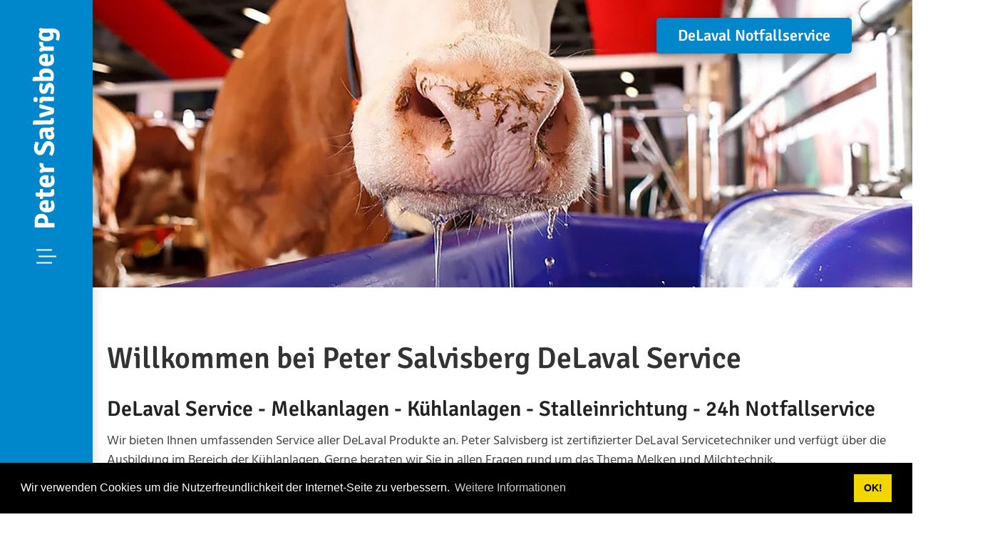

--- FILE ---
content_type: text/html; charset=utf-8
request_url: https://www.peter-salvisberg.ch/
body_size: 54979
content:
<!DOCTYPE html>
<html lang="de-CH">
<head id="Head"><meta content="text/html; charset=UTF-8" http-equiv="Content-Type"><title>
	Peter Salvisberg, DeLaval Servicetechniker, Melktechnik, Kühlanlagen, Melksysteme, Stäfa, ZH 
</title><meta id="MetaDescription" name="description" content="Wir bieten Ihnen umfassenden Service aller DeLaval Produkte an. Peter Salvisberg ist zertifizierter DeLaval Servicetechniker und verfügt über die Ausbildung im Bereich der Kühlanlagen."><meta id="MetaKeywords" name="keywords" content="Peter Salvisberg, DeLaval Servicetechniker, Melktechnik, Kühlanlagen, Melksysteme, Stäfa, ZH "><meta id="MetaRobots" name="robots" content="INDEX, FOLLOW"><link rel="icon" type="image/png" href="/favicon-96x96.png" sizes="96x96"><link rel="icon" type="image/svg+xml" href="/favicon.svg"><link rel="shortcut icon" href="/favicon.ico"><link rel="apple-touch-icon" sizes="180x180" href="/apple-touch-icon.png"><link rel="manifest" href="/site.webmanifest"><link href="/Resources/Shared/stylesheets/dnndefault/7.0.0/default.css?cdv=90" type="text/css" rel="stylesheet"><link href="/Portals/_default/Skins/kella/resource/vendor/bootstrap/bootstrap.lite.css?cdv=90" type="text/css" rel="stylesheet"><link href="/Portals/_default/Skins/kella/resource/css/jquery.mmenu.css?cdv=90" type="text/css" rel="stylesheet"><link href="/Portals/_default/Skins/kella/resource/css/header.css?cdv=90" type="text/css" rel="stylesheet"><link href="/Portals/_default/Skins/kella/resource/css/theme.css?cdv=90" type="text/css" rel="stylesheet"><link href="/Portals/_default/Skins/kella/Layouts/0/LayoutDB.Header.header-salvisberg-main.css?cdv=90" type="text/css" rel="stylesheet"><link href="/Portals/_default/Skins/kella/Layouts/0/LayoutDB.Content.content-salvisberg-main.css?cdv=90" type="text/css" rel="stylesheet"><link href="/Portals/_default/Skins/kella/Layouts/0/LayoutDB.Footer.footer-salvisberg-main.css?cdv=90" type="text/css" rel="stylesheet"><link href="/Resources/Shared/Components/CookieConsent/cookieconsent.min.css?cdv=90" type="text/css" rel="stylesheet"><link href="/Portals/_default/Skins/kella/skin.css?cdv=90" type="text/css" rel="stylesheet"><link href="/DesktopModules/EasyDNNnews/Templates/_default/Advantage/Advantage.css?cdv=90" type="text/css" rel="stylesheet"><link href="/Portals/_default/Skins/kella/global-0.css?cdv=90" type="text/css" rel="stylesheet"><link href="/Portals/_default/containers/kella/container.css?cdv=90" type="text/css" rel="stylesheet"><link href="/DesktopModules/DNNGo_DNNGalleryPro/Effects/Effect_09_ResponsiveSlide/Themes/Theme_09_Default/Style.css?cdv=90" type="text/css" rel="stylesheet"><link href="/Portals/_default/Skins/kella/resource/css/global-basic.css?cdv=90" type="text/css" rel="stylesheet"><link href="/DesktopModules/EasyDNNNews/static/rateit/css/rateit.css?cdv=90" type="text/css" rel="stylesheet"><link href="/DesktopModules/EasyDNNNews/static/common/common.css?cdv=90" type="text/css" rel="stylesheet"><link href="/Portals/_default/Skins/kella/resource/header/mobilemenu/mobilemenu.css?cdv=90" media="none" title="all" onload="this.media=this.title" type="text/css" rel="stylesheet"><link href="/Portals/_default/Skins/kella/resource/header/headersidenav/headersidenav.css?cdv=90" media="none" title="all" onload="this.media=this.title" type="text/css" rel="stylesheet"><script src="/DesktopModules/EasyDNNNews/static/eds_jquery/eds_jq.js?cdv=90" type="text/javascript"></script><script src="/Resources/libraries/jQuery/03_05_01/jquery.js?cdv=90" type="text/javascript"></script><script src="/Resources/libraries/jQuery-Migrate/03_04_00/jquery-migrate.js?cdv=90" type="text/javascript"></script><script src="/Resources/libraries/jQuery-UI/01_13_02/jquery-ui.min.js?cdv=90" type="text/javascript"></script><meta name="eds__GmapsInitData" content="{&quot;instanceGlobal&quot;:&quot;EasyDnnSolutions1_1_instance&quot;,&quot;google&quot;:{&quot;maps&quot;:{&quot;api&quot;:{&quot;key&quot;:&quot;&quot;,&quot;libraries&quot;:[&quot;geometry&quot;,&quot;places&quot;]}}}}"><meta name="viewport" content="width=device-width,height=device-height, minimum-scale=1.0"><meta http-equiv="X-UA-Compatible" content="IE=edge"><meta name="format-detection" content="telephone=no"></head>
<body id="Body">

    <form method="post" action="/" id="Form" enctype="multipart/form-data">
<div class="aspNetHidden">
<input type="hidden" name="__EVENTTARGET" id="__EVENTTARGET" value="">
<input type="hidden" name="__EVENTARGUMENT" id="__EVENTARGUMENT" value="">
<input type="hidden" name="__VIEWSTATE" id="__VIEWSTATE" value="zQzg2ASq0AswSi0fshsBND1gjeD/[base64]/yd/q0onM2mVj+dKe9Dv9GhogD6hKN+OtKEk8CuMNW+DpmCJ4u/TSoie6eqiNuAe47zo9RdpMw/A/lCkHZRgbXv0vXZqXX9q8pdmBZ3/c79UALwa015zhPfCsKQg7fOLbiz6f7GAhy20GW+gvmo2tlqGR3pScVEfPaOcaxqE9H8ghD2FvtmHkGqA6Nh/oaCtB/gsvSgqpxgZ1Mrjt6i4enpfbJ5bxkGL65WdJB2qP2vAXJoLLdFioTavF2HGsglmSdrBZd7ShHDEb1Zqo2ENdDfs/iFPX4mnnunsYJTdOJ5GVt5oAPkewvgjnuDPLbP9tpgiNVLQg77OEa7lOCEiugfMCMk7A93M0LQ+k/P3kY9dnyDVH3U7+umY1ApxPXLNjAhQVei96In8Vqx+VhiADG1EaHX//ghJ/iscx7p/b0xZb5R4RCrmBKdDJszpMOoBijVoR32seW4WWsXZB54/a1Dx5zKqJWkDXPhJhCiT/VNTNAtOBv9aAAahiP+1e8FfLzNiflQnBf4et31wXB24beFBpYgUK/vxYo5RloXwzQrYwNOaqCIQbMOqwnS3EXin7zxzJwH/hgG9IF8Vb9mpiRIHwMnmjPwcPhuhd0CoMGftJE0+nvbeJaSNVxD1xe5gkaADkPH/MIGvEHaGRi3HE1exuMaon+svcMUl5N7g94QFigir1RiCqGrVuiNcRBjgw1mByVW/0x3glt26D7AqQSJx35p5EAhpDsduxrGLA71ZIyPbgCkYGXvsEu0YT/H3iSavXUymR6zj5NO8+x395q0yK/w+0No+5tsPeKk325fbPRS5njRJMmHGWR+kBNzmKOFEu5nAOLZxdycH2gcIMrRrPdrgAJfhoNpWVvMFxDFzSTMOI+wxtM+xGerg5mrjhTNhxHIJzZVGjN/M2tlBJPDT425zjxdv/3Oi67+rokSuMXkRyjtZFKkmwOHsJd02e7Qg1yInqM8nkeMFSW9ulGBuNytG9xnpevM71ZnRXQYSZMUptFIHsoLF6v+JZ+IK77FJxAWdOWNUUtFwmkPKzlJFZlCEYwtzVhVyxtLwBA2/BYIG/wAxYA/FgDz6U+IpVCFz1H6vj+wVSG59cVK/LLSE6nUm9Xht8Pstm+rTygI1cxUR4rmImFRNWU/ARkxgw6ws9Z7QV4/huR1CI6VW64ngLIROwmggHMysmazKOJS9DMu5gb5yVyo2ZWD2KrPMOGmTafDgsQEnXrrVkcF7xoL7m/oBF7pluusLjx7a+PjQw1OPxBqg5UoR3ESvJ1AqUNoMuFY2/NhpwmbV3pRdXYcngwhYawjaUaS9QgFoJOkqns9NmVlN/HLCfyf1NpWdR2gCsn7Hi6blVw3gyxUY1AAx3MniCFG72CzFvqnFZToWZLy4kjlB2ucGsZmL3MRdI8qdLBmy7PyKy+D63ZcOcrFUAB8ZX+vLfghvqpNpn2Wi6O19JRg86wp9W15B0gx6mAipf4rSaFFshththjvlNZUxTqmPR1jWmN/P3kaQf7k4HLc77bgTHb0Cz+3yTWPM52iXJqYWrAdms4icu8kXIjy+nWd758HztO1l7Jwc9odRg6lKD3W65JvILzUrsQBpuqbUIsAJDZWX9TuRHhxRtuH/0BilAGlFnyx80eLZ2cyp1xOKFLk/n/SYpI7c3Oqe2jqsYVuiQ3vEonOS8kmj6SzQoyRZw13M5DVkqVqljxIw8gmQMMtVzwaQ74zRv1jPWH8UGDUrIjVvTwAqSyt42CEERbTly82CB21fvTNLJX4uZlIth+eGmpH4Zt2Vn3CxuVuEz8SEcJH5I9X9dG5pdjUjwrTEDYjpeybqEi5/sDCxjV9kUq0EjDvR8mTW6fUpwz8mlnbGWl6IWHjRPvwOhW6W5MPHhlJ40BIkZp7UIVhyttUUQXeGMqOQLz2iQ4FzTz5LXiBr0F8lluTSSvw8GyvMp/DdXBV7rmNoOQML06CAopRomQEbV8MQpYidfPk2H1yzWBUERAIt9w8S0E7OsDbQ0+rMQ5dyeeo3GNrM0yFiWZAzeRsHrT1Ua4onASNW+WCFOtSlKL5E1vXLZfZ94eo+Do69YlHSb0LuSG14IUXGkFIV9/P+EYl6u4xeqLZexcZJk8ckxG8a7kMrhPyEgXUK4ZHrFfFQlO9k1mvn2qFjz249LZ9rnapefE3rTJNhHuInxVsRb25VvJMYFkDaCCpjwVELhnkv+XWevEYGoL3TU0gFU+cX2C2Ui8PXg5z9QE/XaTYdvd1Q134ykCpAeTiOpbitfa624QNYFW4jJo3VvBUX3OTUKHl7kcv5inwsRqq90Avb7ppmlTtqZTpiggFVGfqqOWbtglq22atU8ewIEBXinf5IPu9RmEiaSHfCuVfr1rJTIFpJ3x43rTZH6Zflvigr4KBEIFbwoFxJa8GdkXNzNjZGK1oDN/8ls6EuKNdXVPV1bzcceidSFnJVdtsZAEodPH+RO4pcMafz7xTpNrIMo2NcEv7hTC3CXdc9s7wGHPicky8oJM34cFe00GA2UpY+BBCYQEj7APIs731xV2wpghaRO4NzI3YbPAooL60Zxzirz6i+Gx6rK75/76xYIYcGD3c/jx+814tIXBDXU9A36efQ+dWTEU0XIJcfLOS9reeAaLeb8lEWoM2ITQyjxFmrHTyVNW++3IGztY2XCw2z0qRAEC3Q4PHLK7vQ4h26qxqXo/3IKLTfr4EPj8uR2jZgBmhF/46fHWoTDbI5DsDOWpIgqwxH9+JaM4AdC0GAKHJbYscMUz4RaVjX0zH/0lkSJSC86hxrIi1pMo4/MkOJFM3QhCmdinSq7fFyIm+9s5X7cradCQeho1O93vEByS1CtsLR3/bCBBytHy9VYZ/pKR5zwtd2HtLPpSrRGc6iPZ0rf2XmZ+xmbCvSg+EbEThzivjbASoIiD18+y/N9uAj564IBtt6IgXlmIPLvkwiJdTl3+tgwCgJVH8GKPnLofnYonXItyjyguGUdiRDcYaE0Dj2FnBJD3jvE03HQS0+jmIMtPO5ulyr1M/SoevSMyKXUO2L1WVI1/Ryz4BethUCH3xUtmrJ/V/0nCX+30gk+gUKidAvFZl/[base64]/OSkNNcWyk41pGdl5KGyKpSHxYmoK8Jucl4S6oifZpmbpvluwpF+XYj3/UulcqmLUCwbIYHTKPnQNSh1UrZn+1SpaVRmR125YlIRhKK0eYxb9xIlMbvzYq91NVb4k4fg5dQSux2NzzvSJ/IMayw9Pi3H9QXLn8XkA4LVvWnvpviMqQ/zhHeF0incBxZNewWaBVQA4qsFwc6XGUNsc69feB1iO1hCS4rwyJLojYdr66cLhHKk9V+tOwC4JymEnNw+/lO/[base64]/qV1Qs26xHAXniVP/[base64]/97rClsIMhR3wPgbc2XtYOwX3/t+LMZ9kGWGtvU75IbpcHacKI04Nzj6RgfjhS/I7TOM744BS6s8HbjOtX8Qu8BxUW6/9umo4ToZXzFbPgUgLYrRtBtpeSR4sSXYXwhT6S9MIl5QMLrgMA6JPyf15saOI+lfe4nIZNWO3MLCxCjSaWuTE5biFYRrjwU6a/YFCloSqjc2bkW1SPWk0UD9IMECLY/b8kFXKxcyyQrSRBWI5gT62yd7ijkHqLfPQFbURCCfZ3C93unjqwAH7dykIg/vzyF3JmAytCHULlhkJllSXtssw7NGyK+fXpmG/rnRdTupLfrFokgOnxZw7f83MjNUOSjAfHOpyMLBMjysSw3sE4oD/ujuV2syAi/3aNcbhgQZPUWdHHGPvo8jsLdOTc3CcK94xD6/xtKvDLcmEkl/zS9D1yY4eQHVKoyUDOa/EOBG4xpA05bLG2gJ/OUfhLSumA7QEjId0ABqhL48buTbXDl9C/UfX3ZNO7syEkp3YDOgeHT/UBzVa0qnxdGq3dKZSSWOnGmeyfe1+nKdOHI+N5iH6TRcBpSBJUjThB9cMeezOsBpjGJayMOh54mWN+LcJYpTJXvcIuILcysaYMjS7ZNsgk1FbrXigf3PCdoHpB+30GOFeJyl3sZnLXgHWojsGhk2a/wOnXBNHCUtgb9EBsE8hjyhKVYDaoX4ssros8zjB0/k1oltlmG3yjmRiWPb79mKgVZcPBmhfiesBhdAGCSyfyj3EMkO1st9L039pl69v8Vt8uhdIcPul0dLei4PCyIP2vmSVA3bN4AmVNNOnz1klTvwRN4n69kPiOE1XqINsZMouwUiSmJFMle9tiYbPVsBb73EpXxj/aV4sofAONXiCCnjuKeGGMkYPimqZtXDbmp7KZ5CE32qwNh51er7e822SLPA7r/HpB1u4LKvSHDD5Uqf3/otVNZthc3LHwZ/j1PoE04Zkif1e6m3Gaoz/BWwXmHdtghX8/IBDKzXCHjVwWtZxioHFftSc0ltj5/zWHyLKZwDCKM48+xpn7VJ6FhOxzCRgsBzVXbDPp7TN/LZssH+7BjTmRQGHg8QsfRQMI0V+FecYKa9/VQKgJoP6Ydvwc5fNqWd/KUnkjb03SsycYRSWlxBOyFVHCUPxNXYBCwKljXgK4G/uF3xH2kXaHmDkRc/MdOwrZ2VLWGE4Ett7iue2D7rV/SZPRZkknYkSzdbUUWfQNRcrKtfc93cHpJKYchqSMF/sdgMW9ot9k7PWLF16oZHo1Cc1x4BcMysFHZRvzYlh6jUsoBglIk/qnrKHyb9u8aLrNIX/L0HAPtuAL4fJUTu/PW6Nt5S5c11JsOzxXtPp3SOZLGo2rzo7shNYIuFAi8nOaM9elHoP7tb71sOZ7jmHcvhDWaDyPIqXm0/BqV0wfokFaqNtZcew160JhCdk6ARShV3Q3MyGS5BC3RyXIG+3aPjZrMR2rHchSbWL28AajXldaOWxOTwuJth4bcDixE9zLk2y69L/F3unZmr3t6s97N/UA6LVTM0Bm3/ZAoBkiGn3PUtj7Ly7OKKMLYFFWnsjTNmVc1PWJhTtFaDVEm0sx8d0HtPm00TW1AWHltlLO9h4NTUYE6+13vw8sxNZqBrAnn31AzDSUFNa7t+RAcW2hsu01qiQoPOhhHi4QSJd/t8EfesgeynnfsuwkE6M3jfLZJhfDmdFjyFFXyMnRVztYmAT00QbSGa8MAjxM7XECoKwRJODDCWv58KSFxb+1DBhxDVtwbPo+gj0NZpFNlELHKhJ0X6b/riwVMp4b9BOZAAsFw6QhWF5MNcfeXgLgL/EUhwZ0LyKs8SzWGTBPLK3CtOZlCu867hvjZ/g5e9y4RW5aLJSvVOF1GzmPDa40KeH7k5RN5J6FiTLWuOtQd5/[base64]/sg+vdG9kOkE7NZ9TS/m8QfzH8jdVGb5AoOHOOD7DA9x2DbeYEMjOrRE2urgTrsb6YRnbfRelKydrjCkuuzz7UwviHvIJGn+TxQjZIheDxDlWfvV7q6JkaTE1KNVBd4ngV7TC6BJkPWerL+9z3wzs629rrV6uF5cfZo0PE0jXvwx7j8569oa0Bw6+KzbxBgCQ9AEnk15UFQ360x/vpb85Pcxj+P8SRlaHVCgP+/b+LnVIWHGmygX6iKraG+hG3ZwQ5FbT+uGhX6slOHmLHWfXaclH6Cv6C1JvImckwgkeLw9Uz9ip8ALTrLYsux/TL8L73CXkI3JAFLIvJp3vJhS3vKhUW97QlFrZYdlYK+515aIAu8Keqwfx8e7wEfvVLU4WP6D/ws4z8+KBellc+jYZU8tmYacEinPb+socYLnI5oS84AtJjwKi1WD35UuMTwhYrbHAYj1Rl5aGe7Rp47A1S7bNu8Ue/N7CQtzzTSUQpuVR77jgMxXTFpfbXJUZ0iez1ZpVC45ACU7kGLPsc2Dl8j+zv3x+jShFKGlQpHZqJ+SK+8wTHvbTeAQSacSpCkd9oi8bUEY3WTlUhBHUJuGUQh0jN00ccBL2+Q5qZdqnL+bmf8F6oKdVlNDKq/uoZcENkQUvB2t6zoW1aOFoX8uNMprqfAS6d/abkj+yF9p1SjVmf67xf5+IyXF74chIvBk8t2Pjoe1hmaDsj58qi5Wx97dNq2Nzbb1rKDuxcwbMljN0e+/[base64]/uHEddRyMouB/CnwbxHKhTqaluIt5YD99iMaP7n0HNSeWuHLpLNWLhnFIeE2xuMu22/la4rR6I0+U+x6MKG/u2OuEF7gWX13V7Lf4BdLpKh7cTefiSGSnlne9W4F2h70e8D/77h1n6/A1owSBja+JIQcS5d9t4mtEahkNAGQyXJkCF2BoQz9I4c3Gq0TKpqWBi4rmID/NI8gjx2SKwRJ4mWIuS88Uq335HNVLRoSoqZxhkwR3kl/NVHGjF07QONwH7ISWAwxsalaIeV60iMbA0+zc77UrDHTivaNg7ZKWYQxkKwI0wCGKbsWe56z0Yg7jdxoG8oKSJS78Qz7HURl/HsPJ6tFDGNik3rtNwtGrQfo3tdLqNx1NnRYgdD2mmkntABl/[base64]/Bp+Z1U9R50XsjzCh4Q5MGYohYl+mYal5ZovSIXRnk9F6pCcT88mbqiCepQV6AKmGDnnswJ1x6uVZ1TIHz6MdsKWHJpbzGEfYaI8XcS7iOTYeM5T+Rn3T5kQctTStp/sYcssWr2KFEWBm86sDwre/7cpuHaUqK9+kVmYKFKWN1MGWKe9t3BOJTobuBfXJL3GjL/j9XPcJBqnLqDgAZNyqAEPd3h6NKTjwKdJqDUDTPz+uUPErF6fe9xgDd2+BkpuYMVkQBIHzX8XGPkPHepnb966wj9wnvE6mJYC+Ai+Zd6N3acpj1kLB06sFTnZyAgYD60yyhu2mbqxBlAX1frkAPQFy7sCl0QSLpKp9m/psuIetjKKeKLkyaxaEOyGFMDNs/rpQyUz+UWZIQieXnWkxAUKp0bYJBr+Pm6SUT9kqO2qZcd6pP3EvCbiDNA6ZA8bVEj0cpkoFq0wBPoz+ZkqCbmdD3JOwC/Sx5t/oUeI63aJmm0UPxQvcKtodvJfTOCf9zC3WqrqxIGrSus27I3/5rHCp9b5K++vL61LPBxaBNH84nUp1Voht6ZwCgrIgdNLn0fG/MGJZo/YtlCRt6gmZkAKycV0t16e5UNRSLJvZ6053NMmbC4zhJ3DxN7P6V6ws98Wg9xyoJnW/Q3ukp4HBq5oSmBGkYU8QOO1eSMP4ZC6lRVbePa+qn4NxHsDnpQdYHYNlPNXdS7jHRvMhLQVyBHYcrZ1khygFRUnS1Fa2ySLZeQ6MxZdOsHSZt25oIQcc+/806kt7nSs0PLCOXq0J/f56eAjF0tish2cHnF52IfAQZMkTbf/GDXL4Bcu9VbJX5LYmPuHbDsmf7ckV+jonTMTLUnXEYnDYQy7U8f0SHX+JJDdX4bNf790aLX5igP//nF98wMm00DZLhD5Welck6ONphi6YeuAH8gftDbNUz7ibozFopc8iq6dwhf01TUKxorTr5YXmW5A3GGmaECqOVWIW8ZVoSUKTifRpWkk5KT4GRf6vFJyOhYwPg3Exu+zTrreGzgFITnopZyXcS6sjS+4mw51LPUUQVRYPgTnrZfWx0PdQypP/byDEm6hR26+CEPpR6ek6y9KFTVcefUMAZF5iMG77e0Ty6KMOQ/rZOlz79pvkcLyEFcFZRrBYmR+ny/fIzOB2CedxSIeYSWRJjOSFxhdbiBxe5oK9a9l9cfkz6gp5XevPfziJwiwMDblU0DEDRY3CNZSCQ1T76kqG32s1H64ZJ//lJsjM9zpN3u17ge+LsN8eoHG0Iek1I1NXUXvXRNaHMkVZMwzCE+s0xTAl56K1ZEK8fxyR4PZxbRmVVyaTUARzGF2nCPfTIhOY/IApfw05ryfFqLTEt9ur6pQHJT/E22H3B7Q0WzpV9eBWZ97aFlJzsHEAcIAJSALORsMhQYXSDVCDHFCy16n6Llkui1/AAF66QJIFquU3vBku1IGEVIRHddRzIrgIb3WW4sYvo0JnyEJ5A3XkAqs9NC0bTEYb3wfvKQLRacJ5WKqLgHObrlEfx0e+3g38+M/fcqrm0/pcmmF2TiYp4Eq3HyzTiHKPLio3RUrBi2aOrFSnEB3VIUOhmW8ITsHyWR4xLPLsC5jp4wui4d17zLPXG50/[base64]/xNNdXD5Z6FdLUTK8gjElrezWAbKr9H2y1xTA+Q7BUeYCI3VLxGRJQWxB+HEUcRw6X2PrlaW8cH2ZH+XdJar4av/K5S5m6lwGXqawn13hF29RvU9XhDG5UFyLY52OowgVcfOw+R91YNCsHOQ5YVsQZGNl+ycSwDj5Vt4sOOYV1byuQSfXret9OkTsYE/CUzKa1p2mdJuBRzW3IUKPdOqdmrAwK7mJqntHxces1lirUNyvw8KEy8SILxF2bHU3hpui5AxC/D2OoUsDnR1ngg8IPOTUWMjiWeuDA==">
</div>

<script type="text/javascript">
//<![CDATA[
var theForm = document.forms['Form'];
if (!theForm) {
    theForm = document.Form;
}
function __doPostBack(eventTarget, eventArgument) {
    if (!theForm.onsubmit || (theForm.onsubmit() != false)) {
        theForm.__EVENTTARGET.value = eventTarget;
        theForm.__EVENTARGUMENT.value = eventArgument;
        theForm.submit();
    }
}
//]]>
</script>


<script src="/WebResource.axd?d=pynGkmcFUV13r39wkxjAiVLTDBGxHp223JkjFaVScxGuy0cHbPy5qBJ2psg1&amp;t=638901608248157332" type="text/javascript"></script>


<script type="text/javascript">
//<![CDATA[
var __cultureInfo = {"name":"de-CH","numberFormat":{"CurrencyDecimalDigits":2,"CurrencyDecimalSeparator":".","IsReadOnly":false,"CurrencyGroupSizes":[3],"NumberGroupSizes":[3],"PercentGroupSizes":[3],"CurrencyGroupSeparator":"’","CurrencySymbol":"CHF","NaNSymbol":"NaN","CurrencyNegativePattern":2,"NumberNegativePattern":1,"PercentPositivePattern":1,"PercentNegativePattern":1,"NegativeInfinitySymbol":"-∞","NegativeSign":"-","NumberDecimalDigits":2,"NumberDecimalSeparator":".","NumberGroupSeparator":"’","CurrencyPositivePattern":2,"PositiveInfinitySymbol":"∞","PositiveSign":"+","PercentDecimalDigits":2,"PercentDecimalSeparator":".","PercentGroupSeparator":"’","PercentSymbol":"%","PerMilleSymbol":"‰","NativeDigits":["0","1","2","3","4","5","6","7","8","9"],"DigitSubstitution":1},"dateTimeFormat":{"AMDesignator":"vorm.","Calendar":{"MinSupportedDateTime":"\/Date(-62135596800000)\/","MaxSupportedDateTime":"\/Date(253402297199999)\/","AlgorithmType":1,"CalendarType":1,"Eras":[1],"TwoDigitYearMax":2029,"IsReadOnly":false},"DateSeparator":".","FirstDayOfWeek":1,"CalendarWeekRule":2,"FullDateTimePattern":"dddd, d. MMMM yyyy HH:mm:ss","LongDatePattern":"dddd, d. MMMM yyyy","LongTimePattern":"HH:mm:ss","MonthDayPattern":"d. MMMM","PMDesignator":"nachm.","RFC1123Pattern":"ddd, dd MMM yyyy HH\u0027:\u0027mm\u0027:\u0027ss \u0027GMT\u0027","ShortDatePattern":"dd.MM.yyyy","ShortTimePattern":"HH:mm","SortableDateTimePattern":"yyyy\u0027-\u0027MM\u0027-\u0027dd\u0027T\u0027HH\u0027:\u0027mm\u0027:\u0027ss","TimeSeparator":":","UniversalSortableDateTimePattern":"yyyy\u0027-\u0027MM\u0027-\u0027dd HH\u0027:\u0027mm\u0027:\u0027ss\u0027Z\u0027","YearMonthPattern":"MMMM yyyy","AbbreviatedDayNames":["So.","Mo.","Di.","Mi.","Do.","Fr.","Sa."],"ShortestDayNames":["So","Mo","Di","Mi","Do","Fr","Sa"],"DayNames":["Sonntag","Montag","Dienstag","Mittwoch","Donnerstag","Freitag","Samstag"],"AbbreviatedMonthNames":["Jan","Feb","Mär","Apr","Mai","Jun","Jul","Aug","Sep","Okt","Nov","Dez",""],"MonthNames":["Januar","Februar","März","April","Mai","Juni","Juli","August","September","Oktober","November","Dezember",""],"IsReadOnly":false,"NativeCalendarName":"Gregorianischer Kalender","AbbreviatedMonthGenitiveNames":["Jan.","Feb.","März","Apr.","Mai","Juni","Juli","Aug.","Sep.","Okt.","Nov.","Dez.",""],"MonthGenitiveNames":["Januar","Februar","März","April","Mai","Juni","Juli","August","September","Oktober","November","Dezember",""]},"eras":[1,"n. Chr.",null,0]};//]]>
</script>

<script src="/ScriptResource.axd?d=adh3E5cO-ssvxqtoQg1JxMibuSxi35Zp0Yx-Yf2gGS5IRyhoYR9imTq2Mud6ZtS7vcuepiqD8af20C-TeT9qXhD1yCletW4dw-BcBqoeLbW5zGp4iCZz-sy1813hglQJ2VlOuQ2&amp;t=5c0e0825" type="text/javascript"></script>
<script src="/ScriptResource.axd?d=dF93vne5OdidWiQcFYiakbp9v5j5N0xYUhxdmgIAsX50RiMldvX645ao-1W-D4jvexKhX1KfR82dqrYxOs0RnJ_UGBQW3sKwdoiiy1F82RepB_9nWbSz1Xr5LGl_EB0ybXWF2RhcB8M-9_cC0&amp;t=5c0e0825" type="text/javascript"></script>
<div class="aspNetHidden">

	<input type="hidden" name="__VIEWSTATEGENERATOR" id="__VIEWSTATEGENERATOR" value="CA0B0334">
	<input type="hidden" name="__VIEWSTATEENCRYPTED" id="__VIEWSTATEENCRYPTED" value="">
	<input type="hidden" name="__EVENTVALIDATION" id="__EVENTVALIDATION" value="6r524z8z1qi0P6DnhJedLTN4FcIQgfjjSz1QWftvDsflMXKsg6AlUJtDAgvflhcc180m6CckzenXkHpg/MgDPxyFLsIEoTGocd7S72PPf2rolhMR">
</div><script src="/js/dnn.js?cdv=90" type="text/javascript"></script><script src="/Resources/Shared/Components/CookieConsent/cookieconsent.min.js?cdv=90" type="text/javascript"></script><script src="/js/dnn.modalpopup.js?cdv=90" type="text/javascript"></script><script src="/DesktopModules/DNNGo_DNNGalleryPro/Effects/Effect_09_ResponsiveSlide/js/Testimonialstab.js?cdv=90" type="text/javascript"></script><script src="/js/dnncore.js?cdv=90" type="text/javascript"></script><script src="/js/dnn.cookieconsent.js?cdv=90" type="text/javascript"></script><script src="/DesktopModules/EasyDNNNews/static/rateit/js/jquery.rateit_2.2.js?cdv=90" type="text/javascript"></script><script src="/DesktopModules/EasyDNNNews/static/EasyDnnSolutions/EasyDnnSolutions_1.1_2.2.js?cdv=90" type="text/javascript"></script>
<script type="text/javascript">
//<![CDATA[
Sys.WebForms.PageRequestManager._initialize('ScriptManager', 'Form', [], [], [], 90, '');
//]]>
</script>

        
        
        


 <script type="text/javascript">
var GetWebpConvertServiceUrl = '/DesktopModules/DNNGo_ThemePluginPro/Resource_Service.aspx?Token=ServiceWebpConvert&PortalId=0&TabId=21&type=slider&ModuleId=';
</script>












 


<!--Layout-->
<!--CDF(Css|/Portals/_default/Skins/kella/Layouts/0/LayoutDB.Header.header-salvisberg-main.css?cdv=90|DnnPageHeaderProvider|10)-->

<!--CDF(Css|/Portals/_default/Skins/kella/Layouts/0/LayoutDB.Content.content-salvisberg-main.css?cdv=90|DnnPageHeaderProvider|10)-->

<!--CDF(Css|/Portals/_default/Skins/kella/Layouts/0/LayoutDB.Footer.footer-salvisberg-main.css?cdv=90|DnnPageHeaderProvider|10)-->

<!--bootstrap-->
<!--CDF(Css|/Portals/_default/Skins/kella/resource/vendor/bootstrap/bootstrap.lite.css?cdv=90|DnnPageHeaderProvider|9)-->


<!--Theme-->
<!--CDF(Css|/Portals/_default/Skins/kella/resource/css/jquery.mmenu.css?cdv=90|DnnPageHeaderProvider|9)-->

 
<!--CDF(Css|/Portals/_default/Skins/kella/resource/css/header.css?cdv=90|DnnPageHeaderProvider|9)--> 

 
<!--CDF(Css|/Portals/_default/Skins/kella/resource/css/theme.css?cdv=90|DnnPageHeaderProvider|9)-->
<!--CDF(Css|/Portals/_default/Skins/kella/global-0.css?cdv=90|DnnPageHeaderProvider|18)-->


 


<div class="dng-main mm-page mm-slideout Wide" id="mm-content-box">
  <div id="dng-wrapper"> 

        
          	 <div class="header-replace header-position"><header class="header_bg header-wrap header-default floating-nav floating-nav-sticky"><div id="megamenuWidthBox" class="container"></div>  <div class="header-center-bg floating-display-none header-bg-box" data-height="0" id="headerrow-349356"><div class="container"><div class="header-center header-container-box"> <div class="header-area area-left header-vertical  header-vertical" style="width:155px" id="column-645135"><div class="header-content-wrap"> <div class="headersidenav" id="headersidenav921493">
		<div class="sidenav-top">
		<div class="logo"><a id="dnn_dnnLOGO921493_hypLogo" title="www.peter-salvisberg.ch" aria-label="www.peter-salvisberg.ch" href="https://www.peter-salvisberg.ch/"><img id="dnn_dnnLOGO921493_imgLogo" src="/Portals/0/petersalvisberg-vertical.png?ver=n-4iuRASRER9q3xMxjZMiw%3d%3d" alt="www.peter-salvisberg.ch" style="border-width:0px;"></a></div>
		</div>
		<div class="sidenav-middle">
		<div class="wrap-nav"><div class="icon-line-animate"><i class="l_1"></i><i class="l_2"></i><i class="l_3"></i></div><div class="leftslidemenu" id="leftslidemenu921493">
<div id="gomenuec572489d3" class="gomenu ">
    <ul class=""><li class=" current  first-item Item-1"><a href="https://www.peter-salvisberg.ch/" class="acurrent" title="Peter Salvisberg, DeLaval Servicetechniker, Melktechnik, Kühlanlagen, Melksysteme, Stäfa, ZH "><span>Home</span></a></li><li class="dir   Item-2"><a href="https://www.peter-salvisberg.ch/melktechnik" title="Peter Salvisberg, Melktechnik, DeLaval VMS Melksystem, Laufstall, Anbindestall, Stäfa, ZH"><span>Melktechnik</span></a><ul><li class="   first-item SunItem-1"><a href="https://www.peter-salvisberg.ch/melktechnik/delaval-vms" title="DeLaval VMS™, DeLaval Melksystem, Peter Salvisberg, Stäfa, Zürich"><span>DeLaval VMS</span></a></li><li class="   SunItem-2"><a href="https://www.peter-salvisberg.ch/melktechnik/laufstall" title="Melken im Laufstall, Peter Salvisberg DeLaval Service, Melksysteme von DeLaval, Gruppenmelkstand, Stäfa"><span>Laufstall</span></a></li><li class="   SunItem-3"><a href="https://www.peter-salvisberg.ch/melktechnik/anbindestall" title="Peter Salvisberg, Melken im Anbindestall, DeLaval Melksystem, 8712 Stäfa"><span>Anbindestall</span></a></li><li class="   last-item SunItem-4"><a href="https://www.peter-salvisberg.ch/melktechnik/kuehltechnik" title="Peter Salvisberg, Milchkühlung, Kühltechnik, Melktechnik, Stäfa"><span>Kühltechnik</span></a></li></ul></li><li class="   Item-3"><a href="https://www.peter-salvisberg.ch/service" title="Peter Salvisberg, Wartung Melkanlage, Service Melkanlage, DeLaval 24h Notfallservice"><span>Service</span></a></li><li class="   Item-4"><a href="https://www.peter-salvisberg.ch/links" title="Peter Salvisberg, DeLaval Servicetechniker, Melksystem, Melktechnik, Stäfa, Zürich"><span>Links</span></a></li><li class="dir   last-item Item-5"><a href="https://www.peter-salvisberg.ch/kontakt" title="Peter Salvisberg DeLaval Service, Milchtechnik, Melken, Kühlanlagen, Stäfa"><span>Kontakt</span></a><ul><li class="   first-item SunItem-1"><a href="https://www.peter-salvisberg.ch/kontakt/impressum" title="Peter Salvisberg DeLaval Service, Laufstall, Milchtechnik, Melkanlage, Stäfa"><span>Impressum</span></a></li><li class="   last-item SunItem-2"><a href="https://www.peter-salvisberg.ch/kontakt/datenschutz" title="Peter Salvisberg DeLaval Service, Laufstall, Milchtechnik, Melkanlage, Stäfa"><span>Datenschutz</span></a></li></ul></li></ul>
</div>
 
</div></div>
		</div>
		<div class="sidenav-bottom">
		<div class="writing-mode-vertical"></div>
		</div>
	</div>
	<!--CDF(Css|/Portals/_default/Skins/kella/resource/header/headersidenav/headersidenav.css?cdv=90|DnnPageHeaderProvider|320)-->
	<!--CDF(Javascript|/Portals/_default/Skins/kella/resource/header/headersidenav/headersidenav.js?cdv=90|DnnFormBottomProvider|9)-->	
	</div></div> <div class="header-area area-center header-vertical  header-vertical" id="column-930454"><div class="header-content-wrap"> </div></div> <div class="header-area area-right header-horizontal  header-horizontal" style="width:155px" id="column-722316"><div class="header-content-wrap"> <div class="dngTextBox"><p><a href="https://www.peter-salvisberg.ch/kontakt" class="homepage10-header-btn box-shadow bg-accent5">DeLaval Notfallservice</a></p></div></div></div> </div></div></div>  </header></div><div class="mobile-header-replace"><header class="mobile-header floating-nav">  <div class="header-mobile-bg mobile-header-shadow" id="mobileheader-924953"><div class="header-mobile"> <div class="header-area area-left header-horizontal text-left header-horizontal text-left" id="column-171606"><div class="header-content-wrap"> <div class="logo" id="logo5504"><a href="https://www.peter-salvisberg.ch" title="www.peter-salvisberg.ch"><img src="/Portals/0/ThemePluginPro/uploads/2024/11/19/peter-salvisberg-logo.png" class="header-logo floating-header-logo" alt="www.peter-salvisberg.ch"></a></div></div></div> <div class="header-area area-center header-horizontal  header-horizontal" id="column-17961"><div class="header-content-wrap"> </div></div> <div class="header-area area-right header-horizontal text-right header-horizontal text-right" id="column-26883"><div class="header-content-wrap"> <div class="mobile-menu-icon"><span class="dg-menu-anime"><i></i></span></div>
	<div class="mobilemenu-main" id="mobilemenu605205" data-title="Menu"><span class="mobileclose"></span>
	<div class="m-menu">
	
<div id="gomenue369ae85ef" class="gomenu ">
    <ul class=""><li class=" current  first-item Item-1"><a href="https://www.peter-salvisberg.ch/" class="acurrent" title="Peter Salvisberg, DeLaval Servicetechniker, Melktechnik, Kühlanlagen, Melksysteme, Stäfa, ZH "><span>Home</span></a></li><li class="dir   Item-2"><a href="https://www.peter-salvisberg.ch/melktechnik" title="Peter Salvisberg, Melktechnik, DeLaval VMS Melksystem, Laufstall, Anbindestall, Stäfa, ZH"><span>Melktechnik</span></a><ul><li class="   first-item SunItem-1"><a href="https://www.peter-salvisberg.ch/melktechnik/delaval-vms" title="DeLaval VMS™, DeLaval Melksystem, Peter Salvisberg, Stäfa, Zürich"><span>DeLaval VMS</span></a></li><li class="   SunItem-2"><a href="https://www.peter-salvisberg.ch/melktechnik/laufstall" title="Melken im Laufstall, Peter Salvisberg DeLaval Service, Melksysteme von DeLaval, Gruppenmelkstand, Stäfa"><span>Laufstall</span></a></li><li class="   SunItem-3"><a href="https://www.peter-salvisberg.ch/melktechnik/anbindestall" title="Peter Salvisberg, Melken im Anbindestall, DeLaval Melksystem, 8712 Stäfa"><span>Anbindestall</span></a></li><li class="   last-item SunItem-4"><a href="https://www.peter-salvisberg.ch/melktechnik/kuehltechnik" title="Peter Salvisberg, Milchkühlung, Kühltechnik, Melktechnik, Stäfa"><span>Kühltechnik</span></a></li></ul></li><li class="   Item-3"><a href="https://www.peter-salvisberg.ch/service" title="Peter Salvisberg, Wartung Melkanlage, Service Melkanlage, DeLaval 24h Notfallservice"><span>Service</span></a></li><li class="   Item-4"><a href="https://www.peter-salvisberg.ch/links" title="Peter Salvisberg, DeLaval Servicetechniker, Melksystem, Melktechnik, Stäfa, Zürich"><span>Links</span></a></li><li class="dir   last-item Item-5"><a href="https://www.peter-salvisberg.ch/kontakt" title="Peter Salvisberg DeLaval Service, Milchtechnik, Melken, Kühlanlagen, Stäfa"><span>Kontakt</span></a><ul><li class="   first-item SunItem-1"><a href="https://www.peter-salvisberg.ch/kontakt/impressum" title="Peter Salvisberg DeLaval Service, Laufstall, Milchtechnik, Melkanlage, Stäfa"><span>Impressum</span></a></li><li class="   last-item SunItem-2"><a href="https://www.peter-salvisberg.ch/kontakt/datenschutz" title="Peter Salvisberg DeLaval Service, Laufstall, Milchtechnik, Melkanlage, Stäfa"><span>Datenschutz</span></a></li></ul></li></ul>
</div>
 
 
	</div>
	</div>
	<!--CDF(Css|/Portals/_default/Skins/kella/resource/header/mobilemenu/mobilemenu.css?cdv=90|DnnPageHeaderProvider|317)-->
	<!--CDF(Javascript|/Portals/_default/Skins/kella/resource/header/mobilemenu/mobilemenu.js?cdv=90|DnnFormBottomProvider|17)-->	
	</div></div> </div></div>  </header></div><div id="dnn_BannerPane" class="BannerPane"><div class="DnnModule DnnModule-DNNGoDNNGalleryPro DnnModule-403"><a name="403"></a>
<div class="White">
     <div id="dnn_ctr403_ContentPane" class="contentpane"><!-- Start_Module_403 --><div id="dnn_ctr403_ModuleContent" class="DNNModuleContent ModDNNGoDNNGalleryProC">
	
<div id="dnn_ctr403_View_Index_plLicense">
		

 <ul class="proTestimonials_tab fade Theme_09_Default " data-position="fade" data-display-navigation="false" data-display-arrows="false" data-autoheight="true" data-autoplay="3000" data-speed="500" id="proTestimonials_tab403">
 
                <li>
        
      	  <p><img alt="" src="/Portals/0/DNNGalleryPro/uploads/2024/11/19/petersalvisberg-header2.jpg"></p>

        
        </li>
            <li>
        
      	  <p><img alt="" src="/Portals/0/DNNGalleryPro/uploads/2024/11/20/petersalvisberg-header3.jpg"></p>

        
        </li>
            <li>
        
      	  <p><img alt="" src="/Portals/0/DNNGalleryPro/uploads/2024/11/20/petersalvisberg-header4.jpg"></p>

        
        </li>
        

</ul>

<style type="text/css">
 

#proTestimonials_tab403 .last_page:hover, 
#proTestimonials_tab403 .next_page:hover{
	background-color:#606060;
}
#proTestimonials_tab403 .dot a.actived{
	border-color:#606060;
	background-color:#606060;
}
#proTestimonials_tab403 .dot a:hover{
	border-color:#606060;
}
</style>

 
<div style="display:none;">
    
</div>
 

	</div>

</div><!-- End_Module_403 --></div>
</div>

























</div></div>

    <section id="dnn_content">   


            
      
            
      
      
      <div class="container">
        <div class="row">
          <div class="col-sm-12">
            <div id="dnn_ContentPane" class="ContentPane"><div class="DnnModule DnnModule-DNN_HTML DnnModule-354"><a name="354"></a>

<div class="H1-Container"> 
  <!--Container Title-->
  <div class="dnntitle">
  <h1><span id="dnn_ctr354_dnnTITLE_titleLabel" class="title">Willkommen bei Peter Salvisberg DeLaval Service</span>


</h1>
  </div>
  <!--Container Title End--> 
  <!--Container Content-->
  <div class="contentmain">
    <div id="dnn_ctr354_ContentPane" class="contentpane"><!-- Start_Module_354 --><div id="dnn_ctr354_ModuleContent" class="DNNModuleContent ModDNNHTMLC">
	<div id="dnn_ctr354_HtmlModule_lblContent" class="Normal">
	<h2>DeLaval Service - Melkanlagen - Kühlanlagen - Stalleinrichtung - 24h Notfallservice</h2>

<p>Wir bieten Ihnen umfassenden Service aller DeLaval Produkte an. Peter Salvisberg ist zertifizierter DeLaval Servicetechniker und verfügt über die Ausbildung im Bereich der Kühlanlagen. Gerne beraten wir Sie in allen Fragen rund um das Thema Melken und Milchtechnik.</p>

</div>

</div><!-- End_Module_354 --></div>
  </div>
  <!--Container Content End--> 
</div>






























</div><div class="DnnModule DnnModule-EasyDNNnews DnnModule-355"><a name="355"></a>
<div class="White">
     <div id="dnn_ctr355_ContentPane" class="contentpane"><!-- Start_Module_355 --><div id="dnn_ctr355_ModuleContent" class="DNNModuleContent ModEasyDNNnewsC">
	

<script type="text/javascript">
	/*<![CDATA[*/
	
	
	
	
	
	
	
	
	
	
	

	eds3_5_jq(function ($) {
		if (typeof edn_fluidvids != 'undefined')
			edn_fluidvids.init({
				selector: ['.edn_fluidVideo iframe'],
				players: ['www.youtube.com', 'player.vimeo.com']
			});
		
		
		

	});
	/*]]>*/
</script>



<div class="eds_news_module_355 news eds_subCollection_news eds_news_Advantage eds_template_List_Article_Two_Column_HOME eds_templateGroup_listArticleDefault eds_styleSwitchCriteria_module-355">
	

	

	<div id="dnn_ctr355_ViewEasyDNNNewsMain_ctl00_pnlListArticles">
		
		
		<!--ArticleRepeat:Before:-->
<div class="edn_355_article_list_wrapper mb-3 edNews_defaultList">
	<div class="row">
<!--ArticleTemplate-->
		<div class="col-md-6">
			
			<article class="edNews_article card card-plain card-blog d-block edNews_clearFix">
				
				<div class="mb-3 mb-md-2 mr-md-3">
					<div class="card-header card-header-image">
						<a href="https://www.peter-salvisberg.ch/service" target="_self" title="Mehr als nur Service">
							<img loading="lazy" class="img" alt="Mehr als nur Service" src="/Portals/0/EasyDNNNews/1/images/IMG-20241214-WA0024-600-270-c-L-97.jpg">
						</a>
					</div>
				</div>
				
				<h3 class="card-title">
					<a href="https://www.peter-salvisberg.ch/service" target="_self" title="Mehr als nur Service">Mehr als nur Service</a>
				</h3>
				
				<div class="card-description">
					<p>Um beste Milchqualität,&nbsp;Leistung und Zuverlässigkeit zu garantieren stehen wir Ihnen als kompetenter Servicepartner zur Seite. Ständige Weiterbildung sowie grosses Fachwissen zeichnen uns aus.</p>
				</div>
			
			</article>
		</div>
<!--ArticleTemplate-->
		<div class="col-md-6">
			
			<article class="edNews_article card card-plain card-blog d-block edNews_clearFix">
				
				<div class="mb-3 mb-md-2 mr-md-3">
					<div class="card-header card-header-image">
						<a href="https://www.peter-salvisberg.ch/kontakt" target="_self" title="Planung und Installation">
							<img loading="lazy" class="img" alt="Planung und Installation" src="/Portals/0/EasyDNNNews/2/images/petersalvisberg-header5-600-270-c-L-97.jpg">
						</a>
					</div>
				</div>
				
				<h3 class="card-title">
					<a href="https://www.peter-salvisberg.ch/kontakt" target="_self" title="Planung und Installation">Planung und Installation</a>
				</h3>
				
				<div class="card-description">
					<p>Gerne unterstützen wir Sie mit den passenden Produkten bei Neu- oder Umbauarbeiten. Wir bieten Ihnen durch unser grosses Know-How Lösungen an, die genau auf Ihre Bedürfnisse zugeschnitten sind.</p>
				</div>
			
			</article>
		</div>
<!--ArticleTemplate-->
		<div class="col-md-6">
			
			<article class="edNews_article card card-plain card-blog d-block edNews_clearFix">
				
				<div class="mb-3 mb-md-2 mr-md-3">
					<div class="card-header card-header-image">
						<a href="https://www.peter-salvisberg.ch/melktechnik/delaval-vms" target="_self" title="DeLaval VMS™">
							<img loading="lazy" class="img" alt="DeLaval VMS™" src="/Portals/0/EasyDNNNews/3/images/delavalvms-home1-600-270-c-L-97.jpg">
						</a>
					</div>
				</div>
				
				<h3 class="card-title">
					<a href="https://www.peter-salvisberg.ch/melktechnik/delaval-vms" target="_self" title="DeLaval VMS™">DeLaval VMS™</a>
				</h3>
				
				<div class="card-description">
					<p>DeLaval VMS&trade; ist das ultimative Melksystem. Es kann pro Tag und Einheit bis zu 3000 Liter Milch verarbeiten.</p>

<p><a href="/Melktechnik/DeLaval-VMS" target="undefined">Weitere Informationen finden Sie hier.</a></p>
				</div>
			
			</article>
		</div>
<!--ArticleTemplate-->
		<div class="col-md-6">
			
			<article class="edNews_article card card-plain card-blog d-block edNews_clearFix">
				
				<div class="mb-3 mb-md-2 mr-md-3">
					<div class="card-header card-header-image">
						<a href="https://www.peter-salvisberg.ch/melktechnik" target="_self" title="Melksysteme">
							<img loading="lazy" class="img" alt="Melksysteme" src="/Portals/0/EasyDNNNews/4/images/melksysteme_home-600-270-c-L-97.jpg">
						</a>
					</div>
				</div>
				
				<h3 class="card-title">
					<a href="https://www.peter-salvisberg.ch/melktechnik" target="_self" title="Melksysteme">Melksysteme</a>
				</h3>
				
				<div class="card-description">
					<p>Für jeden Betrieb bietet DeLaval das passende Melksystem. Ob Sie einen Laufstall oder einen Anbindestall haben, wir haben für Sie die passgenaue Lösung.</p>

<p><a href="/melktechnik">Weitere Informationen finden Sie hier.</a></p>
				</div>
			
			</article>
		</div>
<!--ArticleRepeat:After:-->
	</div>
</div>


		
	
	</div>

	

	
	
	
	
</div>










</div><!-- End_Module_355 --></div>
</div>

























</div><div class="DnnModule DnnModule-DNN_HTML DnnModule-401"><a name="401"></a></div></div>
          </div>
        </div>
      </div>

      <div class="container-fluid col-no-padding " id="row-565405"><div class="column-gap-0 dng-row row"> <div class="dng-column col-sm-12"><div class="dng-column-inner " id="column-841208"> <div id="dnn_FullScreenPaneA" class="panebox FullScreenPaneA DNNEmptyPane"></div></div></div> </div></div> <div class="container"><div class=" dng-row row" id="row-575102"> <div class="dng-column col-sm-12"><div class="dng-column-inner " id="column-435708"> <div id="dnn_TopPane" class="panebox TopPane DNNEmptyPane"></div></div></div> </div></div> <div class="container-fluid col-no-padding " id="row-840687"><div class="column-gap-0 dng-row row"> <div class="dng-column col-sm-12"><div class="dng-column-inner " id="column-453728"> <div id="dnn_FullScreenPaneB" class="panebox FullScreenPaneB DNNEmptyPane"></div></div></div> </div></div> <div class="container"><div class=" column-gap-0 dng-row row" id="row-206513"> <div class="dng-column col-sm-3"><div class="dng-column-inner " id="column-164542"> <div id="dnn_RowOneGrid3Pane" class="panebox RowOneGrid3Pane DNNEmptyPane"></div></div></div><div class="dng-column col-sm-9"><div class="dng-column-inner " id="column-765070"> <div id="dnn_RowOneGrid9Pane" class="panebox RowOneGrid9Pane DNNEmptyPane"></div></div></div> </div></div> <div class="container"><div class=" dng-row row" id="row-88702"> <div class="dng-column col-sm-4"><div class="dng-column-inner " id="column-273234"> <div id="dnn_RowTwoGrid4Pane" class="panebox RowTwoGrid4Pane DNNEmptyPane"></div></div></div><div class="dng-column col-sm-8"><div class="dng-column-inner " id="column-455624"> <div id="dnn_RowTwoGrid8Pane" class="panebox RowTwoGrid8Pane DNNEmptyPane"></div></div></div> </div></div> <div class="container"><div class=" dng-row row" id="row-976772"> <div class="dng-column col-sm-5"><div class="dng-column-inner " id="column-460442"> <div id="dnn_RowThreeGrid5Pane" class="panebox RowThreeGrid5Pane DNNEmptyPane"></div></div></div><div class="dng-column col-sm-7"><div class="dng-column-inner " id="column-414300"> <div id="dnn_RowThreeGrid7Pane" class="panebox RowThreeGrid7Pane DNNEmptyPane"></div></div></div> </div></div> <div class="container"><div class=" dng-row row" id="row-643946"> <div class="dng-column col-sm-6"><div class="dng-column-inner " id="column-853587"> <div id="dnn_RowFourGrid6Pane1" class="panebox RowFourGrid6Pane1 DNNEmptyPane"></div></div></div><div class="dng-column col-sm-6"><div class="dng-column-inner " id="column-243874"> <div id="dnn_RowFourGrid6Pane2" class="panebox RowFourGrid6Pane2 DNNEmptyPane"></div></div></div> </div></div> <div class="container"><div class=" dng-row row" id="row-872946"> <div class="dng-column col-sm-7"><div class="dng-column-inner " id="column-872333"> <div id="dnn_RowFiveGrid7Pane" class="panebox RowFiveGrid7Pane DNNEmptyPane"></div></div></div><div class="dng-column col-sm-5"><div class="dng-column-inner " id="column-302750"> <div id="dnn_RowFiveGrid5Pane" class="panebox RowFiveGrid5Pane DNNEmptyPane"></div></div></div> </div></div> <div class="container"><div class=" dng-row row" id="row-337184"> <div class="dng-column col-sm-8"><div class="dng-column-inner " id="column-719951"> <div id="dnn_RowSixGrid8Pane" class="panebox RowSixGrid8Pane DNNEmptyPane"></div></div></div><div class="dng-column col-sm-4"><div class="dng-column-inner " id="column-466361"> <div id="dnn_RowSixGrid4Pane" class="panebox RowSixGrid4Pane DNNEmptyPane"></div></div></div> </div></div> <div class="container"><div class=" dng-row row" id="row-661178"> <div class="dng-column col-sm-9"><div class="dng-column-inner " id="column-624120"> <div id="dnn_RowSevenGrid9Pane" class="panebox RowSevenGrid9Pane DNNEmptyPane"></div></div></div><div class="dng-column col-sm-3"><div class="dng-column-inner " id="column-299886"> <div id="dnn_RowSevenGrid3Pane" class="panebox RowSevenGrid3Pane DNNEmptyPane"></div></div></div> </div></div> <div class="container-fluid col-no-padding " id="row-385132"><div class="column-gap-0 dng-row row"> <div class="dng-column col-sm-12"><div class="dng-column-inner " id="column-93754"> <div id="dnn_FullScreenPaneC" class="panebox FullScreenPaneC DNNEmptyPane"></div></div></div> </div></div> <div class="container-fluid col-no-padding " id="row-329842"><div class="column-gap-0 dng-row row"> <div class="dng-column col-sm-12"><div class="dng-column-inner " id="column-246938"> <div id="dnn_ContentBuilderPane" class="panebox ContentBuilderPane DNNEmptyPane"></div></div></div> </div></div> <div class="container"><div class=" dng-row row" id="row-758069"> <div class="dng-column col-sm-4"><div class="dng-column-inner " id="column-527965"> <div id="dnn_RowEightGrid4Pane1" class="panebox RowEightGrid4Pane1 DNNEmptyPane"></div></div></div><div class="dng-column col-sm-4"><div class="dng-column-inner " id="column-567114"> <div id="dnn_RowEightGrid4Pane2" class="panebox RowEightGrid4Pane2 DNNEmptyPane"></div></div></div><div class="dng-column col-sm-4"><div class="dng-column-inner " id="column-400681"> <div id="dnn_RowEightGrid4Pane3" class="panebox RowEightGrid4Pane3 DNNEmptyPane"></div></div></div> </div></div> <div class="container"><div class=" dng-row row" id="row-229067"> <div class="dng-column col-sm-3"><div class="dng-column-inner " id="column-255279"> <div id="dnn_RowNineGrid3Pane1" class="panebox RowNineGrid3Pane1 DNNEmptyPane"></div></div></div><div class="dng-column col-sm-6"><div class="dng-column-inner " id="column-547221"> <div id="dnn_RowNineGrid6Pane" class="panebox RowNineGrid6Pane DNNEmptyPane"></div></div></div><div class="dng-column col-sm-3"><div class="dng-column-inner " id="column-137013"> <div id="dnn_RowNineGrid3Pane2" class="panebox RowNineGrid3Pane2 DNNEmptyPane"></div></div></div> </div></div> <div class="container"><div class=" dng-row row" id="row-592061"> <div class="dng-column col-sm-3"><div class="dng-column-inner " id="column-169976"> <div id="dnn_RownTenGrid3Pane1" class="panebox RownTenGrid3Pane1 DNNEmptyPane"></div></div></div><div class="dng-column col-sm-3"><div class="dng-column-inner " id="column-779307"> <div id="dnn_RownTenGrid3Pane2" class="panebox RownTenGrid3Pane2 DNNEmptyPane"></div></div></div><div class="dng-column col-sm-3"><div class="dng-column-inner " id="column-956696"> <div id="dnn_RownTenGrid3Pane3" class="panebox RownTenGrid3Pane3 DNNEmptyPane"></div></div></div><div class="dng-column col-sm-3"><div class="dng-column-inner " id="column-648739"> <div id="dnn_RownTenGrid3Pane4" class="panebox RownTenGrid3Pane4 DNNEmptyPane"></div></div></div> </div></div> <div class="container"><div class=" dng-row row" id="row-266147"> <div class="dng-column col-sm-12"><div class="dng-column-inner " id="column-338664"> <div id="dnn_PaneA" class="panebox PaneA"><div class="DnnModule DnnModule-EasyDNNnews DnnModule-402"><a name="402"></a>
<div class="White">
     <div id="dnn_ctr402_ContentPane" class="contentpane"><!-- Start_Module_402 --><div id="dnn_ctr402_ModuleContent" class="DNNModuleContent ModEasyDNNnewsC">
	

<script type="text/javascript">
	/*<![CDATA[*/
	
	
	
	
	
	
	
	
	
	
	

	eds3_5_jq(function ($) {
		if (typeof edn_fluidvids != 'undefined')
			edn_fluidvids.init({
				selector: ['.edn_fluidVideo iframe'],
				players: ['www.youtube.com', 'player.vimeo.com']
			});
		
		
		

	});
	/*]]>*/
</script>



<div class="eds_news_module_402 news eds_subCollection_news eds_news_Advantage eds_template_List_Article_Default_HOME eds_templateGroup_listArticleDefault eds_styleSwitchCriteria_module-402">
	

	

	<div id="dnn_ctr402_ViewEasyDNNNewsMain_ctl00_pnlListArticles">
		
		
		<!--ArticleRepeat:Before:-->
<div class="edn_402_article_list_wrapper mb-3 edNews_defaultList">
<!--ArticleTemplate-->
	
	<article class="edNews_article card card-plain card-blog d-block edNews_clearFix">
		
		<div class="float-md-left mb-4 mb-md-3 mr-md-4">
			<div class="card-header-image">
				<a href="https://www.peter-salvisberg.ch/kontakt" target="_self" title="DeLaval Notfallservice">
					<img loading="lazy" class="img notfall" alt="DeLaval Notfallservice" src="/Portals/0/EasyDNNNews/5/images/warnung-64-64-p-L-97.png">
				</a>
			</div>
		</div>
		
	
		<h3 class="card-title">
			<a href="https://www.peter-salvisberg.ch/kontakt" target="_self" title="DeLaval Notfallservice">DeLaval Notfallservice</a>
		</h3>
		<div class="card-description">
			<p>Mit unserem weltweiten Vertriebsnetz sind wir nahe am Kunden und bieten 24 Stunden am Tag, 7 Tage die Woche und 365 Tage im Jahr einen Notfallservice an. Wir sind nur einen Telefonanruf weit entfernt.</p> 
		</div>

	</article>
<!--ArticleRepeat:After:-->
</div>


		
	
	</div>

	

	
	
	
	
</div>










</div><!-- End_Module_402 --></div>
</div>

























</div></div></div></div> </div></div> <div class="container-fluid col-no-padding " id="row-491035"><div class="column-gap-0 dng-row row"> <div class="dng-column col-sm-12"><div class="dng-column-inner " id="column-479173"> <div id="dnn_FullScreenPaneD" class="panebox FullScreenPaneD DNNEmptyPane"></div></div></div> </div></div>  
    

    </section>

            <footer class="footer"> 
          <div class="container-fluid row-no-spacing " id="row-514475"><div class="container"><div class="column-gap-0 dng-row row"> <div class="dng-column col-sm-4"><div class="dng-column-inner " id="column-102978"> <div id="dnn_FooterPaneA" class="panebox FooterPaneA"><div class="DnnModule DnnModule-DNN_HTML DnnModule-398"><a name="398"></a>
<div class="White">
     <div id="dnn_ctr398_ContentPane" class="contentpane"><!-- Start_Module_398 --><div id="dnn_ctr398_ModuleContent" class="DNNModuleContent ModDNNHTMLC">
	<div id="dnn_ctr398_HtmlModule_lblContent" class="Normal">
	<h5>Adresse</h5>

<p>Peter Salvisberg DeLaval Service</p>

<p>Rainstrasse 33</p>

<p>CH-8712 Stäfa ZH</p>

<p>&nbsp;</p>

<p><a href="https://www.delaval.com/de-ch/" target="_blank"><img alt="" src="/portals/0/Images/delaval.jpg?ver=0hkoQnoQrcRADJxFyqMrww%3d%3d" style="width:160px; border-radius:0!important;" title=""></a></p>

</div>

</div><!-- End_Module_398 --></div>
</div>

























</div></div></div></div><div class="dng-column col-sm-4"><div class="dng-column-inner " id="column-933543"> <div id="dnn_FooterPaneB" class="panebox FooterPaneB"><div class="DnnModule DnnModule-DNN_HTML DnnModule-399"><a name="399"></a>
<div class="White">
     <div id="dnn_ctr399_ContentPane" class="contentpane"><!-- Start_Module_399 --><div id="dnn_ctr399_ModuleContent" class="DNNModuleContent ModDNNHTMLC">
	<div id="dnn_ctr399_HtmlModule_lblContent" class="Normal">
	<h5>Kontakt</h5>

<p>﻿T&nbsp; <a href="tel:+41438180920">043 818 09 20</a></p>

<p>M&nbsp;<a href="tel:+41799157083">079 915 70 83</a></p>

<p><a data-auto-recognition="true" href="mailto:petersalvisberg@bluewin.ch">petersalvisberg@bluewin.ch</a></p>

</div>

</div><!-- End_Module_399 --></div>
</div>

























</div></div></div></div><div class="dng-column col-sm-4"><div class="dng-column-inner " id="column-39798"> <div id="dnn_FooterPaneC" class="panebox FooterPaneC"><div class="DnnModule DnnModule-DNN_HTML DnnModule-400"><a name="400"></a>
<div class="White">
     <div id="dnn_ctr400_ContentPane" class="contentpane"><!-- Start_Module_400 --><div id="dnn_ctr400_ModuleContent" class="DNNModuleContent ModDNNHTMLC">
	<div id="dnn_ctr400_HtmlModule_lblContent" class="Normal">
	<h5>Links</h5>

<p><a href="/">Home</a></p>

<p><a href="/melktechnik">Melktechnik</a></p>

<p><a href="/service">Service</a></p>

<p><a href="/links">Links</a></p>

<p><a href="/kontakt">Kontakt</a></p>

<p>&nbsp;</p>

<p>&nbsp;</p>

</div>

</div><!-- End_Module_400 --></div>
</div>

























</div></div></div></div> </div></div></div> <div class="container-fluid row-no-spacing " id="row-781151"><div class="container"><div class="column-gap-0 dng-row row"> <div class="dng-column col-sm-8"><div class="dng-column-inner ml-xl-15 ml-lg-15 ml-md-15 ml-sm-15 ml-15" id="column-64895"> <div class="footer-info-box" id="footerinfo628747"><span id="dnn_dnnCOPYRIGHT628747_lblCopyright" class="footer">© Peter Salvisberg 2026</span>
<span class="sep">|</span><a id="dnn_dnnPRIVACY628747_hypPrivacy" class="terms" rel="nofollow" href="https://www.peter-salvisberg.ch/kontakt/datenschutz">Datenschutz</a><span class="sep">|</span><a id="dnn_dnnTERMS628747_hypTerms" class="terms" rel="nofollow" href="https://www.peter-salvisberg.ch/kontakt/impressum">Impressum</a></div></div></div> <div class="dng-column col-sm-4"><div class="dng-column-inner " id="column-703667"> <div id="UserLogin434658" class="footer-logoin"><a id="dnn_dnnLogin434658_loginLink" title="anmelden" class="LoginLink" rel="nofollow" onclick="return dnnModal.show(&#39;https://www.peter-salvisberg.ch/login?returnurl=/&amp;popUp=true&#39;,/*showReturn*/true,300,650,true,&#39;&#39;)" href="https://www.peter-salvisberg.ch/login?returnurl=%2f">anmelden</a>
</div></div></div> </div></div></div> 
        </footer>
    
    
    
  </div>
</div>
  <div data-path="/Portals/_default/Skins/kella/" data-mapapi="" id="SkinPath"></div>
<script type="text/javascript" src="/Portals/_default/Skins/kella/global-0.js?cdv=03.07.00.00.82"></script> 



        <input name="ScrollTop" type="hidden" id="ScrollTop">
        <input name="__dnnVariable" type="hidden" id="__dnnVariable" autocomplete="off" value="`{`__scdoff`:`1`,`cc_morelink`:`https://www.peter-salvisberg.ch/kontakt/datenschutz`,`cc_message`:`Wir verwenden Cookies um die Nutzerfreundlichkeit der Internet-Seite zu verbessern.`,`cc_dismiss`:`OK!`,`cc_link`:`Weitere Informationen`}">
        <script src="/Portals/_default/Skins/kella/resource/header/headersidenav/headersidenav.js?cdv=90" async="async" type="text/javascript"></script><script src="/Portals/_default/Skins/kella/resource/header/mobilemenu/mobilemenu.js?cdv=90" async="async" type="text/javascript"></script>
    </form>
    <!--CDF(Javascript|/js/dnncore.js?cdv=90|DnnBodyProvider|100)--><!--CDF(Javascript|/js/dnn.js?cdv=90|DnnBodyProvider|12)--><!--CDF(Javascript|/Resources/Shared/Components/CookieConsent/cookieconsent.min.js?cdv=90|DnnBodyProvider|40)--><!--CDF(Css|/Resources/Shared/Components/CookieConsent/cookieconsent.min.css?cdv=90|DnnPageHeaderProvider|12)--><!--CDF(Javascript|/js/dnn.cookieconsent.js?cdv=90|DnnBodyProvider|100)--><!--CDF(Javascript|/js/dnn.modalpopup.js?cdv=90|DnnBodyProvider|50)--><!--CDF(Css|/Resources/Shared/stylesheets/dnndefault/7.0.0/default.css?cdv=90|DnnPageHeaderProvider|5)--><!--CDF(Css|/Portals/_default/Skins/kella/skin.css?cdv=90|DnnPageHeaderProvider|15)--><!--CDF(Css|/Portals/_default/Skins/kella/global-0.css?cdv=90|DnnPageHeaderProvider|20)--><!--CDF(Css|/DesktopModules/DNNGo_DNNGalleryPro/Effects/Effect_09_ResponsiveSlide/Themes/Theme_09_Default/Style.css?cdv=90|DnnPageHeaderProvider|50)--><!--CDF(Javascript|/DesktopModules/DNNGo_DNNGalleryPro/Effects/Effect_09_ResponsiveSlide/js/Testimonialstab.js?cdv=90|DnnBodyProvider|50)--><!--CDF(Css|/Portals/_default/containers/kella/container.css?cdv=90|DnnPageHeaderProvider|25)--><!--CDF(Css|/Portals/_default/Containers/kella/container.css?cdv=90|DnnPageHeaderProvider|25)--><!--CDF(Css|/Portals/_default/containers/kella/container.css?cdv=90|DnnPageHeaderProvider|25)--><!--CDF(Css|/Portals/_default/containers/kella/container.css?cdv=90|DnnPageHeaderProvider|25)--><!--CDF(Css|/Portals/_default/containers/kella/container.css?cdv=90|DnnPageHeaderProvider|25)--><!--CDF(Css|/Portals/_default/containers/kella/container.css?cdv=90|DnnPageHeaderProvider|25)--><!--CDF(Css|/Portals/_default/containers/kella/container.css?cdv=90|DnnPageHeaderProvider|25)--><!--CDF(Css|/Portals/_default/containers/kella/container.css?cdv=90|DnnPageHeaderProvider|25)--><!--CDF(Css|/Portals/_default/Skins/kella/resource/css/global-basic.css?cdv=90|DnnPageHeaderProvider|100)--><!--CDF(Javascript|/DesktopModules/EasyDNNNews/static/eds_jquery/eds_jq.js?cdv=90|DnnPageHeaderProvider|5)--><!--CDF(Css|/DesktopModules/EasyDNNNews/static/rateit/css/rateit.css?cdv=90|DnnPageHeaderProvider|100)--><!--CDF(Javascript|/DesktopModules/EasyDNNNews/static/rateit/js/jquery.rateit_2.2.js?cdv=90|DnnBodyProvider|100)--><!--CDF(Css|/DesktopModules/EasyDNNNews/static/common/common.css?cdv=90|DnnPageHeaderProvider|101)--><!--CDF(Css|/DesktopModules/EasyDNNnews/Templates/_default/Advantage/Advantage.css?cdv=90|DnnPageHeaderProvider|16)--><!--CDF(Javascript|/DesktopModules/EasyDNNNews/static/EasyDnnSolutions/EasyDnnSolutions_1.1_2.2.js?cdv=90|DnnBodyProvider|101)--><!--CDF(Css|/DesktopModules/EasyDNNNews/static/rateit/css/rateit.css?cdv=90|DnnPageHeaderProvider|100)--><!--CDF(Css|/DesktopModules/EasyDNNNews/static/common/common.css?cdv=90|DnnPageHeaderProvider|101)--><!--CDF(Css|/DesktopModules/EasyDNNnews/Templates/_default/Advantage/Advantage.css?cdv=90|DnnPageHeaderProvider|16)--><!--CDF(Javascript|/Resources/libraries/jQuery/03_05_01/jquery.js?cdv=90|DnnPageHeaderProvider|5)--><!--CDF(Javascript|/Resources/libraries/jQuery-Migrate/03_04_00/jquery-migrate.js?cdv=90|DnnPageHeaderProvider|6)--><!--CDF(Javascript|/Resources/libraries/jQuery-UI/01_13_02/jquery-ui.min.js?cdv=90|DnnPageHeaderProvider|10)-->
    
</body>
</html>


--- FILE ---
content_type: text/css
request_url: https://www.peter-salvisberg.ch/Portals/_default/Skins/kella/resource/css/header.css?cdv=90
body_size: 35401
content:

@import  url("temporary.css");
.NormalTextBox::-webkit-input-placeholder {
	opacity:1;
}
.NormalTextBox:-moz-placeholder {
	opacity:1;
}
.NormalTextBox::-moz-placeholder {
	opacity:1;
}
.NormalTextBox:-ms-input-placeholder {
	opacity:1;
}
.NormalTextBox:placeholder {
	opacity:1;
}

/*header box*/
.header-replace {
	width: 100%;
}

.header-wrap {
	left: 0;
	z-index: 100;
	width: 100%;
	position: relative;
}

.header-container-box {
	display: table;
	width: 100%;
}

.header-container-box .header-area {
	display: table-cell;
	vertical-align: middle;
}

.header-area.area-right {
	text-align: right;
}

.header-area.area-center {
	text-align: center;
}

.header-area.area-left {
	text-align: left;
}

.header-horizontal .header-content-wrap {
	white-space: nowrap;
}

.header-horizontal .header-content-wrap>div {
	display: inline-block;
	white-space: normal;
	margin-left: 15px;
	vertical-align: middle;
}

.header-horizontal .header-content-wrap>div:first-child {
	margin-left: 0
}


.header-vertical .header-content-wrap>div {
	display: block;
	margin-left: 0 !important;
	margin-right: 0 !important;
}

.header-content-wrap p {
	margin: 0;
}

.header-content-wrap img {
	max-width: 100%;
	max-height: 100%;
}

.header-area.area-left .header-content-wrap>div:last-child {
	margin-right: 0 !important;
}

.header-area.area-right .header-content-wrap>div:first-child,
.header-area.area-center .header-content-wrap>div:first-child {
	margin-left: 0 !important;
}

.header-center .header-vertical .header-content-wrap>div {
	margin: 0 !important;
}

.header-bg-box {
	position: relative;
}

.header-bg-box:after {
	content: "";
	position: absolute;
	top: 0;
	left: 0;
	bottom: 0;
	right: 0;
	z-index: 2;
	pointer-events: none;
}

.header-wrap .widget-title {
	font-size: inherit;
	margin: 0;
}

.header-wrap .area-left,
.header-wrap .area-center,
.header-wrap .area-right {
	width: auto;
}

.header-wrap .logo img {
	max-width: 100%;
}

/*floating*/

.header-wrap .floating-header-logo {
	display: none !important;
}

.header-wrap .floating-header-logo.header-logo {
	display: inline-block !important;
}

.floating-nav.floating-active .header-logo:not(.floating-header-logo) {
	display: none !important;
}

.floating-nav .floating-header-logo:not(.header-logo) {
	display: none !important;
}

.header-wrap .logo img {
	max-height: 80%;
	margin-bottom: 2px;
}

.floating-nav.floating-active .floating-header-logo {
	display: inline-block !important;
}

.header-wrap .floating-header-logo.header-logo {
	display: inline-block !important;
}

.sticky-fixed .floating-nav.floating-nav-sticky {
	position: fixed !important;
	width: 100%;
	z-index: 1000;
}

.sticky-fixed .floating-nav.floating-nav-sticky.floating-active {
	position: fixed !important;
}

.floating-nav.floating-active {
	position: fixed !important;
	width: 100%;
	z-index: 1000;
}

.dng-main.Boxed .sticky-fixed .floating-nav.floating-nav-sticky,
.dng-main.Boxed .floating-nav.floating-active {
	width: auto;
	left: auto;
}



.dark-split-line .area-left,
.dark-split-line .area-center,
.floating-active .floating-dark-split-line .area-left,
.floating-active .floating-dark-split-line .area-center {
	border-right: 1px solid rgba(0, 0, 0, .1);
}

.dark-bottom-line,
.floating-active .floating-dark-bottom-line {
	border-bottom: 1px solid rgba(0, 0, 0, .1);
}

.light-split-line .area-left,
.light-split-line .area-center,
.floating-active .floating-light-split-line .area-left,
.floating-active .floating-light-split-line .area-center {
	border-right: 1px solid rgba(255, 255, 255, .3);
}

.light-bottom-line,
.floating-active .floating-light-bottom-line {
	border-bottom: 1px solid rgba(255, 255, 255, .3);
}

.floating-active .floating-off-split-line .area-left,
.floating-active .floating-off-split-line .area-center {
	border-right-color: transparent;
}

.floating-active .floating-off-bottom-line {
	border-bottom-color: transparent;
}


.floating-active .floating-dark-color .search-text .text,
.floating-active .floating-dark-color .search-text .submit {
	color: #333333;
}

.dng-main.Boxed .floating-nav.floating-active {
	top: 0;
}

.floating-nav-sticky .header-bg-box {
	-webkit-transition: background-color ease-in 200ms;
	transition: background-color ease-in 200ms;
}

.floating-nav-fade.floating-active .floating-display-none,
.floating-nav-slide.floating-active .floating-display-none {
	display: none;
}

.floating-nav-sticky .header-container-box,
.floating-nav-sticky .header-bg-box,
.floating-nav-sticky .logo,
.floating-nav-scrollup .header-container-box,
.floating-nav-scrollup .header-bg-box,
.floating-nav-scrollup .logo {
	-webkit-transition: all ease-out 250ms;
	transition: all ease-out 250ms;
}

.floating-nav-sticky.floating-active .header-bg-box.floating-display-none,
.floating-nav-sticky.floating-active .header-bg-box.floating-display-none .header-container-box,
.floating-nav-scrollup.floating-active .header-bg-box.floating-display-none,
.floating-nav-scrollup.floating-active .header-bg-box.floating-display-none .header-container-box {
	overflow: hidden;
	height: 0px;
	border-width: 0px;
	padding-top: 0;
	padding-bottom: 0;
}

.floating-nav-sticky .logo {
	overflow: hidden;
}

.sticky-fixed .floating-nav.floating-nav-scrollup {
	-webkit-transition: none;
	transition: none;
}

.sticky-fixed .floating-nav.floating-nav-scrollup.floating-active,
.sticky-fixed .floating-nav.floating-nav-scrollup.floating-active-up {
	opacity: 0;
	margin-top: -100px;
	-webkit-transition: none;
	transition: none;
}
.sticky-fixed .floating-nav.floating-nav-scrollup.floating-active.floating-active-down {
	opacity: 1;
	-webkit-transition: opacity linear 300ms, margin linear 300ms;
	transition: opacity linear 300ms, margin linear 300ms;
	margin-top: 0;
}
.sticky-fixed .floating-nav.floating-nav-scrollup.floating-active-up {
	-webkit-transition: opacity linear 300ms, margin linear 300ms;
	transition: opacity linear 300ms, margin linear 300ms;
}
.floating-nav-sticky.header-wrap {
	-webkit-transition:all ease-in 200ms;
	transition:all ease-in 200ms;
}
.floating-nav-sticky.floating-active .floating-display-none,
.floating-nav-sticky.floating-active .floating-display-none .header-top,
.floating-nav-scrollup.floating-active .floating-display-none,
.floating-nav-scrollup.floating-active .floating-display-none .header-top {
	overflow: hidden !important;
	height: 0px !important;
	border-width: 0px !important;
	padding-top: 0 !important;
	padding-bottom: 0 !important;
}
.overlay-panel-content:before {
	opacity: 1;
	background-color: #1e1e1e;
	background: -webkit-linear-gradient(right top, #1e1e1e, #1e1e1e);
	background: -o-linear-gradient(right top, #1e1e1e, #1e1e1e);
	background: -moz-linear-gradient(right top, #1e1e1e, #1e1e1e);
	background: linear-gradient(to right top, #1e1e1e, #1e1e1e);
}

/*logo*/
.logo img {
	max-width: 100%;
}

.header-horizontal .header-content-wrap {
	white-space: nowrap;
}

.header-horizontal .header-content-wrap>div {
	display: inline-block;
	white-space: normal;
}

/*mobile header*/
.mobile-header {
	display: none;
	position: relative;
}
.mobilemenu_close {
	display: none !important;
}
.mobile-header .logo img {
	max-width: inherit;
}
.mobile-header-replace{
	display: none;
}

.mobile-menu-icon{
	cursor: pointer;
	transition: color ease-in 300ms;
}

@media only screen and (max-width: 992px) {
	.header-wrap,
	.header-replace {
		display: none;
	}

	.dng-mobilemenu,
	.mobile-header-replace,
	.mobile-header {
		display: block;
	}
	.mobile-header {
		width: 100%;
	}
	.mobile-header .header-mobile,
	.mobile-header .header-mobile-top,
	.mobile-header .header-mobile-bottom {
		display: flex;
		width: 100%;
		align-items: center;
		justify-content: space-between;

	}

	.mobile-header .header-area {
		display: flex;
 	    align-items: center;
		vertical-align: middle;
		padding-left: 15px;
		padding-right: 15px;
	}

	.mobile-header .header-content-wrap>* {
		display: inline-block;
	}

	.navbar-tool {
		white-space: nowrap;
	}
	.navbar-tool>.widget,
	.mobile-menu-icon {
		display: inline-block;
		vertical-align: middle;
		white-space: normal;
		margin-left: 12px;
	}

	.mobile-header .search-popup-box {
		display: inline-block;
	}

	.mobile_menu_show {
		overflow: hidden;
	}
	.mobile-header {
		z-index: 1000;
		width: 100%;
	}

	.mobile-header.header-position {
		position: absolute;
	}

	.mobile-header.floating-nav {
		position: fixed;
		top: 0;
	}

	.mobile-header .mobile-header-shadow {
		-webkit-box-shadow: 0px 0px 10px 0px rgba(0, 0, 0, 0.2);
		box-shadow: 0px 0px 10px 0px rgba(0, 0, 0, 0.2);
	}

	.mobile-header {
		color: #333333;
		font-size: 18px;
		font-weight: normal;
	}

	.mobile-header-replace {
		height: 64px;
	}

	.mobile-header>* {
		height: 64px;
	}

	.mobile-header .logo {
		text-align: left;
	}

	.mobile-header img {
		max-height: 100%;
	}

	.mobile-header .shopping-cart-box .shopping-cart-content {
		border-top-color: #2c5cda;
	}

	.mobile-header .shopping-cart-box .shopping-cart-content:before {
		border-bottom-color: #2c5cda;
	}

	.mobile-header .shopping-cart-box .icon .badge,
	.mobile-header .shop-cart-list .shop-cart-footer>.footer-btn:hover {
		background-color: #2c5cda;
	}

	.mm-slideout.mobile_menu_show {
		overflow: hidden;
	}

	.body-side-static-left {
		margin-left: 0;
	}

	.body-side-static-right {
		margin-right: 0;
	}
	.mobilemenu-main{
		display: none!important;
	}

	/* search-popup-box */
	.search-popup-box .popup-close {
		right: 13px;
		top: 0;
		height: 64px;
		line-height: 64px;
		-webkit-transition: color ease-in 200ms, opacity ease-in 200ms 200ms !important;
		transition: color ease-in 200ms, opacity ease-in 200ms 200ms !important;
		z-index: 1;
	}

	.search-popup-box .popup-close .lnr {
		line-height: 64px;
	}

	.search-popup-box .popup-reveal {
		display: none;
	}

	.search-popup-box .popup-content {
		opacity: 0;
		visibility: hidden;
		color: #666;
		-o-transform: translateX(0%);
		transform: translateX(0%);
		-webkit-transition: all 0.4s ease;
		transition: all 0.4s ease;
	}

	.search-popup-box .popup-content.active {
		opacity: 1;
		visibility: visible;
		-webkit-transition: all 0.4s ease;
		transition: all 0.4s ease;
	}

	.search-popup-box .popup-content .popup-center {
		-webkit-transform: scale(1.1) !important;
		transform: scale(1.1) !important;
		-webkit-transition-delay: 0ms !important;
		transition-delay: 0ms !important;
		-webkit-transition-timing-function: cubic-bezier(0.1, 0.57, 0.1, 1);
		transition-timing-function: cubic-bezier(0.1, 0.57, 0.1, 1);
	}

	.search-popup-box .popup-content.active .popup-center {
		transform: scale(1) !important;
	}

	.header-vertical .dngTextBox {
		display: block;
	}

}

@media only screen and (max-width: 767px) {
	.mobile-header {
		height: 64px;
	}

	.mobile-header>* {
		height: 64px;
	}

	.mobile-header-replace {
		height: 64px;
	}

	.mobile-header .logo img {
		max-height: 100%;
	}
	/* search-popup-box */
	.search-popup-box .popup-close {
		right: 13px;
		top: 0;
		height: 64px;
		line-height: 64px;
	}
	.search-popup-box .popup-close .lnr {
		line-height: 64px;
	}
}


/*login*/

.Login .userName>a {
	/* max-width: 140px;
 text-overflow : ellipsis ;
 overflow: hidden; */
	padding-right: 18px;
}

.Login a,
.Login a:link,
.Login a:active,
.Login a:visited {
	color: inherit;
	display: inline-block;
}

.Login a:hover {
	color: #2c5cda;
}

.userName>a:after {
	content: "";
	border-color: currentColor transparent transparent transparent;
	border-style: solid;
	border-width: 5px;
	position: absolute;
	right: 0;
	top: 50%;
	margin: -3px 0 0 -6px;
	-webkit-transition: border-color ease-in 200ms;
	transition: border-color ease-in 200ms;
}

.Login .userName,
.Login .userProfile,
.Login .userProperties {
	display: inline-block;
	white-space: nowrap;
	vertical-align: middle;
}

.Login .userName+.userProfile,
.Login .userRegister+.userLogin {
	margin-left: 10px;
}

.Login .userProperties>ul {
	display: inline-block;
	margin: 0px;
	padding: 0px;
}

.Login .userProperties>ul li {
	list-style: none;
	position: relative;

}

.Login .userProperties>ul>li,
.Login .userProperties>ul>li>span {
	display: inline-block;
}

.Login .userProperties>ul>li img,
.Login .userProperties>ul>li>a {
	width: auto;
	display: block;
	text-decoration: none;
}

.Login .userProfile .userMessages {
	position: absolute;
	top: -6px;
	right: -5px;
	display: inline-block;
	min-width: 10px;
	padding: 3px 7px;
	font-size: 12px;
	font-weight: 700;
	line-height: 1;
	color: #fff;
	text-align: center;
	white-space: nowrap;
	vertical-align: middle;
	background-color: #2c5cda;
	border-radius: 10px;
}



/*--------------
	 User Controls Menu Drop Down
---------------*/
.Login .userProperties ul.userMenu {
	display: none;
	position: absolute;
	right: 0;
	top: 50px;
	z-index: 906;
	width: 175px;
	border-radius: 0px 0px 6px 6px;
	-moz-border-radius: 0px 0px 6px 6px;
	-webkit-border-radius: 0px 0px 6px 6px;
	background: #3a4241;
	padding: 15px 0px;
	text-align: left;
}

.Login .userProperties li.userNotifications,
.Login .userProperties li.userProfilename {
	border-bottom: 1px solid #5e5e5e;
	padding: 0px 0px 10px;
	margin: 0px 0px 10px;
}

.Login .userProperties ul.userMenu:after {
	position: absolute;
	top: -6px;
	right: 80px;
	content: '';
	width: 0px;
	height: 0px;
	border-left: 7px solid transparent;
	/* left arrow slant */
	border-right: 7px solid transparent;
	/* right arrow slant */
	border-bottom: 7px solid #3a4241;
	/* bottom, add background color here */
	font-size: 0px;
	line-height: 0px;
}

.Login .userProperties ul.userMenu a {
	display: block;
	padding: 2px 15px;
	line-height: 20px;
	color: #aaaaaa;
	text-decoration: none;
	/* transition decleration */
	transition: all ease-in 100ms;
	-moz-transition: all ease-in 100ms;
	/* Firefox 4 */
	-webkit-transition: all ease-in 100ms;
	/* Safari and Chrome */
	-o-transition: all ease-in 100ms;
	/* Opera */
	-ms-transition: all ease-in 100ms;
	/* IE9? */
}

.Login .userProperties ul.userMenu a:hover {
	color: #FFF;
}

.Login .userProperties ul.userMenu a span {
	padding: 1px 4px;
	border-radius: 3px;
	font-size: 11px;
	color: #fff;
	background-color: #2c5cda;
	vertical-align: middle;
	display: inline-block;
	line-height: 1;
	margin-bottom: 2px;
}

.Login .userProperties ul.userMenu li:last-child>a {
	padding-bottom: 0;
}

.Login .userProperties ul.userMenu li:hover>a {}

.Login .userProperties ul.userMenu a strong {
	font-weight: normal;
}

#dng-wrapper .dnnForm #dnn_ctr_Login_pnlLogin {
	margin: 40px 0 0;
}


/*language*/
.languageBox {
	display: inline-block;
}

.languageBox .Language {
	display: inline-block;
	margin-left: 5px;
}

.languageBox{
	display: block;
	position: relative;
	text-transform: uppercase;
	font-weight: 600;
}
.languageBox .language-current{
	background: transparent;
	border: none;
	text-transform:inherit;
	height: 44px;
	font-weight:inherit;
	padding: 3px 0 0;
	display: inline-block;
    white-space: nowrap;
}
.languageBox .language-current::after{
	content: "";
	width: 8px;
	height: 8px;
	border-right:2px solid currentColor;
	border-bottom:2px solid currentColor;
	display: inline-block;
    margin: -7px 0 0 14px;
	-webkit-transform: rotate(45deg);
	transform: rotate(45deg);
    vertical-align: middle;
}
.languageBox .language-current img{
	margin-bottom: 3px;
}

.languageBox .language-list{
	position: absolute;
	top: 100%;
	left: -30px;
	background-color: #FFF;
	border-radius: 3px;
	padding:12px 0px;
	box-shadow: 0 0 10px rgba(0, 0, 0, .1);
	display: none;
	text-align: left;
	z-index: 1000;
}
.languageBox .language-list > a,
.languageBox .language-list > a:link,
.languageBox .language-list > a:valid,
.languageBox .language-list > span{
	display: block;
	line-height: 48px;
	white-space: nowrap;
	padding: 0px 28px;
	color: #494e5c;
	font-size: 16px;
	border-left: 2px solid transparent;
	transition: all ease-in 300ms;
}
.languageBox .language-list .text{
	display: inline-block;
	padding: 0 0 0 10px;
	color: currentColor;
	vertical-align: middle;
}
.languageBox .language-list img{
	display: inline-block;
	width: 27px;
	max-width: none;
	vertical-align: middle;
}


.languageBox .language-list .active{
	color: var(--accent-color);
}
.languageBox .language-object .selected{
	opacity: .5;
}
html.html-night .languageBox .language-list{
	background-color: #000000;
}

.languageBox .language-list > a:hover,
.languageBox .language-list > span:hover{
	background-color: rgba(175,175,175,.2);
	border-left-color: var(--accent-color);
}

html.html-night .languageBox .language-list .active{
	color: var(--accent-color-black) !important;
}
.language-right.languageBox .language-list{
	left: auto;
	right: -30px;
}




/**/
.dark-split-line .area-left,
.dark-split-line .area-center,
.floating-active .floating-dark-split-line .area-left,
.floating-active .floating-dark-split-line .area-center {
	border-right: 1px solid rgba(0, 0, 0, .1);
}

.dark-bottom-line,
.floating-active .floating-dark-bottom-line {
	border-bottom: 1px solid rgba(0, 0, 0, .1);
}

.light-split-line .area-left,
.light-split-line .area-center,
.floating-active .floating-light-split-line .area-left,
.floating-active .floating-light-split-line .area-center {
	border-right: 1px solid rgba(255, 255, 255, .3);
}

.light-bottom-line,
.floating-active .floating-light-bottom-line {
	border-bottom: 1px solid rgba(255, 255, 255, .3);
}

.floating-active .floating-off-split-line .area-left,
.floating-active .floating-off-split-line .area-center {
	border-right-color: transparent;
}

.floating-active .floating-off-bottom-line {
	border-bottom-color: transparent;
}


#dng-wrapper .floating-active .floating-light-color .header-content-wrap,
#dng-wrapper .floating-active .floating-light-color .header-content-wrap>*:not(.nav-bar),
#dng-wrapper .floating-active .floating-light-color .widget,
#dng-wrapper .floating-active .floating-light-color .header-content-wrap>a,
#dng-wrapper .floating-active .floating-light-color .header-content-wrap>a:link,
#dng-wrapper .floating-active .floating-light-color .header-content-wrap>a:active,
#dng-wrapper .floating-active .floating-light-color .header-content-wrap>a:visited,
#dng-wrapper .floating-active .floating-light-color .dngTextBox,
#dng-wrapper .floating-active .floating-light-color .dngTextBox a,
#dng-wrapper .floating-active .floating-light-color .dngTextBox a:link,
#dng-wrapper .floating-active .floating-light-color .dngTextBox a:active,
#dng-wrapper .floating-active .floating-light-color .dngTextBox a:visited {
	color: #fafafa;
}

#dng-wrapper .floating-active .floating-light-color .search-text {
	border-bottom: 1px solid rgba(255, 255, 255, 0.9);
}

#dng-wrapper .floating-active .floating-light-color .search-text .text,
#dng-wrapper .floating-active .floating-light-color .search-text .submit {
	color: #fff;
}

#dng-wrapper .floating-active .floating-dark-color .header-content-wrap,
#dng-wrapper .floating-active .floating-dark-color .header-content-wrap>*:not(.nav-bar),
#dng-wrapper .floating-active .floating-dark-color .widget,
#dng-wrapper .floating-active .floating-dark-color .header-content-wrap>a,
#dng-wrapper .floating-active .floating-dark-color .header-content-wrap>a:link,
#dng-wrapper .floating-active .floating-dark-color .header-content-wrap>a:active,
#dng-wrapper .floating-active .floating-dark-color .header-content-wrap>a:visited,
#dng-wrapper .floating-active .floating-dark-color .dngTextBox,
#dng-wrapper .floating-active .floating-dark-color .dngTextBox a,
#dng-wrapper .floating-active .floating-dark-color .dngTextBox a:link,
#dng-wrapper .floating-active .floating-dark-color .dngTextBox a:active,
#dng-wrapper .floating-active .floating-dark-color .dngTextBox a:visited{
	color: #424242;
}

#dng-wrapper .floating-active .floating-dark-color .search-text {
	border-bottom: 1px solid rgba(0, 0, 0, 0.9);
}

#dng-wrapper .floating-active .floating-dark-color .search-text .text,
#dng-wrapper .floating-active .floating-dark-color .search-text .submit {
	color: #333333;
}

/*header-position*/
.header-position {
	position: absolute;
}

body.page-loader-changing:after {
	position: fixed;
	left: 0;
	top: 0;
	height: 100%;
	width: 100%;
	opacity: 0;
	transform-origin: center;
	z-index: 10000;
	background: #FFF;
	content: "";
	visibility: hidden;
	transition: all ease-in 300ms;
	-moz-transition: all ease-in 300ms;
	-webkit-transition: all ease-in 300ms;
	-o-transition: all ease-in 300ms;
	-ms-transition: all ease-in 300ms;
}

body.page-is-changing:after {
	opacity: 1;
	visibility: visible;
}

.dng-overlay {
	position: relative;
	display: block;
}

.header-content-wrap .overlay-button {
	font-size: 16px;
	cursor: pointer;
	display: inline-block;
	vertical-align: middle;
	-moz-transition: color ease-in 300ms;
	-webkit-transition: color ease-in 300ms;
	-o-transition: color ease-in 300ms;
	-ms-transition: color ease-in 300ms;
	transition: color ease-in 300ms;
}

.header-content-wrap .overlay-button .fa {
	font-size: inherit;
}

.overflow-hidden {
	overflow: hidden
}

.overlay-menu-html {
	position: absolute;
	bottom: 0;
	width: 100%;
	text-align: center;
	display: none;
	padding: 15px 0;
}

.dng-overlay .overlay-menu-html {
	display: block;
}

/*search-popup-box*/

.search-popup-box .popup-content{	
	display: none;
}
.search-popup-box .icon {
	font-size: 16px;
	position: relative;
	cursor: pointer;
	display: inline-block;
	vertical-align: middle;
	-webkit-transition: color ease-in 300ms;
	transition: color ease-in 300ms;
	background: none;
	border: none;
}

.search-popup-box .magnifier,
.popup-search-box .magnifier {
	width: 22px;
	height: 22px;
	display: inline-block;
	vertical-align: middle;
	position: relative;
}

.search-popup-box .magnifier:after,
.popup-search-box .magnifier:after {
	content: "";
	width: 17px;
	height: 17px;
	position: absolute;
	top: 2px;
	left: 1px;
	border: 2px solid;
	border-radius: 50%;
}

.search-popup-box .magnifier:before,
.popup-search-box .magnifier:before {
	content: "";
	width: 7px;
	position: absolute;
	bottom: 0px;
	right: 4px;
	border-bottom: 2px solid;
	-webkit-transform: rotate(48deg);
	transform: rotate(48deg);
	-webkit-transform-origin: right bottom;
	transform-origin: right bottom;
}

.search-popup-box .magnifier i,
.popup-search-box .magnifier i {
	position: absolute;
	top: 0;
	left: 0;
	width: 20px;
	height: 20px;
	-webkit-transform: scale(0);
	transform: scale(0);
	-webkit-transition: -webkit-transform ease-in 300ms;
	transition: transform ease-in 300ms;
	display: block;
	margin: 0;

}

.search-popup-box .magnifier i:after,
.search-popup-box .magnifier i:before,
.popup-search-box .magnifier i:after,
.popup-search-box .magnifier i:before {
	position: absolute;
	content: "";
}

.search-popup-box .magnifier i:after,
.popup-search-box .magnifier i:after {
	border-left: 1px solid;
	height: 7px;
	width: 0;
	top: 7px;
	left: 9px;
}

.search-popup-box .magnifier i:before,
.popup-search-box .magnifier i:before {
	border-bottom: 1px solid;
	height: 0px;
	width: 7px;
	top: 10px;
	left: 6px;
}

.search-popup-box .magnifier:hover i,
.popup-search-box .magnifier:hover i ,
.popup-search-box .icon:hover .magnifier i {
	-webkit-transform: scale(1);
	transform: scale(1);
}

/*menu icon*/
.dg-menu-anime {
	width: 22px;
	height: 22px;
	position: relative;
	display: inline-block;
	vertical-align: middle;
	transform: translate3d(0, 0, 0);
	backface-visibility: hidden;
	cursor: pointer;
}

.dg-menu-anime:after,
.dg-menu-anime:before,
.dg-menu-anime i:after {
	content: "";
	border-bottom: 2px solid;
	left: 1px;
	right: 1px;
	top: 3px;
	position: absolute;
	-webkit-transform-origin: center;
	transform-origin: center;
	-webkit-backface-visibility: hidden;
	backface-visibility: hidden;
	-webkit-transform: translate3d(0, 0, 0);
	transform: translate3d(0, 0, 0);
	-webkit-transition: top ease-in 200ms, width ease-in 200ms, bottom ease-in 200ms, opacity ease-in 200ms, -webkit-transform ease-in 200ms;
	transition: top ease-in 200ms, width ease-in 200ms, bottom ease-in 200ms, opacity ease-in 200ms, transform ease-in 200ms;
}

.dg-menu-anime:before {
	top: 17px
}

.dg-menu-anime i:after {
	top: 10px;
}

.dg-menu-anime.active:after,
.overlay-button:hover .dg-menu-anime:after,
.active>.dg-menu-anime:after {
	top: 10px;
}

.dg-menu-anime.active:before,
.overlay-button:hover .dg-menu-anime:before,
.active>.dg-menu-anime:before {
	top: 10px;
}

.dg-menu-anime i:after {
	transform: rotate(0);
}

.dg-menu-anime.active i:after,
.overlay-button:hover .dg-menu-anime i:after,
.active>.dg-menu-anime i:after {
	transform: rotate(270deg);
}



/*html*/

.header-content-wrap .header-line {
	display: inline-block;
	border-left: 1px solid;
	height: 20px;
	vertical-align: middle;
	margin-bottom: 1px;
	-moz-transition: color ease-in 300ms;
	-webkit-transition: color ease-in 300ms;
	-o-transition: color ease-in 300ms;
	-ms-transition: color ease-in 300ms;
	transition: color ease-in 300ms;
}

.header-content-wrap .search-popup-box .icon {
	margin: 0 0 2px;
	padding: 0px;
}


.popup-menu2 svg,
.header-wrap svg,
.menu-3d-popup-main svg {
	width: 1em;
	height: 1em;
	fill: currentColor;
}


/*  header-top list   homepage04 */
.topbar-contact {
	margin: 0;
	padding: 0;
	display: inline-block;
	list-style: none;
}

.topbar-contact li {
	display: inline-block;
	padding: 0px 8px;
	position: relative;
}

.topbar-contact li svg{
	width:  1.2em;
	height:  1.2em;
	margin-right: 6px;
	vertical-align: middle;
	fill:currentColor;
	margin-bottom: 2px;
}
.topbar-contact li:first-child {
	padding-left: 0;
}

.topbar-contact li:first-child:before {
	border: none;
}




/* homepage-06 */
.topbar-iconbox{
	display: inline-flex;
	justify-content: flex-start;
	align-items: center;
}
.topbar-iconbox .box-icon{
	display: inline-flex;
	color: #2c5cda;
	font-size: 42px;
}
.topbar-iconbox .box-icon + .box-text{
	margin-left: 15px;
}
.topbar-iconbox .box-text{
	text-align: left;
}
.topbar-iconbox .box-text .title{
	font-size: 16px;
	line-height: 28px;
	color: #787878;
}
.topbar-iconbox .box-text .info{
	font-size: 16px;
	font-weight: 600;
	line-height: 28px;
	color: #333333;
}

/*home05-header-text*/
.home05-header-text{
	font-size: 22px;
	color: #333333;
	margin: 0 0 -10px;
	font-weight: 600;
}
.home05-header-text::before{
	content: "";
	width: 30px;
	border-bottom: 1px solid #787878;
	display: inline-block;
	vertical-align: middle;
	margin-right: 17px;
	margin-bottom: 2px;
}
@media only screen and (max-width: 1200px) {
	.home05-header-text{
		font-size: 16px;
	}
}

/*  */
.homepage08-header-text{
	font-size: 17px;
	color: #666666;
}

.homepage08-header-text::before{
	content: "";
	border-top:2px solid #2c5cda;
	width: 30px;
	display: inline-block;
	margin-bottom: 12px;
}
.homepage08-header-text b,
.homepage08-header-text strong{
	color: #333333;
	font-weight: 700!important;
}

/*homepage10 header btn*/
body .homepage10-header-btn,
body .homepage10-header-btn:link,
body .homepage10-header-btn:active,
body .homepage10-header-btn:visited,
body .homepage10-header-btn[type="button"],
body .homepage10-header-btn[type="submit"] {
	display: inline-block;
	font-size: 16px;
	color: #fff!important;
	padding: 0 30px;
	transition: all .3s cubic-bezier(0.22, 0.61, 0.36, 1);
	user-select: none;
    background-image: none;
    border: none;
	border-radius: 50px;
	font-weight: 600;
    line-height: 50px;
	height: 50px;
	touch-action: manipulation;
	cursor: pointer;
	white-space: nowrap;
}
body .homepage10-header-btn * {
	color: #fff!important;
}
body .homepage10-header-btn:hover{
	color: #fff!important;
	background-color: var(--button-hover-color);
}	
 
.homepage10-header-btn.box-shadow{
	box-shadow: 0px 5px 16px rgba(0,0,0,.3);
}
.homepage10-header-btn.box-shadow2{
	position: relative;
}
.homepage10-header-btn.box-shadow2::after{
	content: "";
	position: absolute;
	top: 0;
	left: 0;
	right: 0;
	bottom: 0;
	pointer-events: none;
    box-shadow: -4px 3px 16px #000;
    border-radius: 50px;
	opacity: 0.3;
	mix-blend-mode: multiply;
	transition: all .3s cubic-bezier(0.22, 0.61, 0.36, 1);
}
.homepage10-header-btn.box-shadow2:hover::after{
	opacity: 0.5;
}
/**/
 
.vertical-full-page-header a,
.vertical-full-page-header a:link,
.vertical-full-page-header a:active,
.vertical-full-page-header a:visited{
    display: inline-block;
    width: 19px;
    height: 19px;
    line-height: 19px;
    text-align: center;
    border-radius: 50%;
    border: 1px solid #000000;
    color: #000000;
    margin: 5px auto;
    text-decoration: none;
    -webkit-transition: all 0.3s cubic-bezier(0.420, 0.000, 1.000, 1.000) 0s;
	transition: all 0.3s cubic-bezier(0.420, 0.000, 1.000, 1.000) 0s;
}

.vertical-full-page-header a i {
    font-size: 12px;
    -webkit-transition: all 0.3s cubic-bezier(0.420, 0.000, 1.000, 1.000) 0s;
    transition: all 0.3s cubic-bezier(0.420, 0.000, 1.000, 1.000) 0s;
}

.vertical-full-page-header a:hover {
    border-color: currentColor;
    background-color: currentColor;
}

.vertical-full-page-header a:hover i {
    color: #ffffff;
}


.leftslidemenu,
.leftslidemenu + .slide-shade,
.headersidenav,
.menu-3d-popup-main,.mobilemenu-main{
	display: none;
}




/* SEO */
a.seo-header-buttom{
	position: relative;
	display: inline-block;
	padding: 0 30px;
	font-size: 16px;
	font-weight: 500;
	line-height: 50px;
    height: 50px;
	color: #1e1e1e;
	text-align: center;
	white-space: nowrap;
	cursor: pointer;
	user-select: none;
	border: none;
    border-radius: 50px;
	background-color: #fff;
	transition: all .3s cubic-bezier(0.22, 0.61, 0.36, 1);
	box-shadow: 2px 10px 32px -15px #2c5cda;
	user-select: none;
}
a.seo-header-buttom:hover{
	color: #2c5cda;
}
@media only screen and (max-width: 1199px) {
	a.seo-header-buttom{
		padding: 0 15px;
	}
}

@media only screen and (max-width: 1199px) {
	.app-header .header-area.area-right{
		display: none;
	}

}
body .app-header-button{
	position: relative;
    display: inline-block;
    font-size: 15px;
    font-weight: 600;
    line-height: 46px;
    height: 46px;
    padding: 0 25px;
    margin-right: 3px;
    margin-bottom: 3px;
    text-align: center;
    white-space: nowrap;
    vertical-align: middle;
    -ms-touch-action: manipulation;
    touch-action: manipulation;
    cursor: pointer;
    -webkit-user-select: none;
    user-select: none;
    background-image: none;
    border: none;
    border-radius: 50px;
    -webkit-transition:all .3s cubic-bezier(0.420, 0.000, 1.000, 1.000);
    transition:all .3s cubic-bezier(0.420, 0.000, 1.000, 1.000);
}
body .app-header-button,
body .app-header-button:link,
body .app-header-button:active,
body .app-header-button:visited{
	color: #FFF;
	display: inline-block;
	background-color:var(--button-color5);
	overflow: hidden;
	box-shadow: 0px 0px 10px 1px rgba(0,0,0,0.2);
	-webkit-transition: all 0.3s cubic-bezier(0.420, 0.000, 1.000, 1.000);
	transition: all 0.3s cubic-bezier(0.420, 0.000, 1.000, 1.000);
}
body .app-header-button span{
	color: #fff;
}



.app-header-button::after,
.app-header-button::before{
	content: "";
	background-image: url('data:image/svg+xml;utf8,<svg width="400" height="400" viewBox="0 0 400 400" xmlns="http://www.w3.org/2000/svg"><path d="M387.015,203.05L267.048,83.307c-3.896-3.888-10.241-3.888-14.137,0c-3.896,3.889-3.896,10.223,0,14.11l102.891,102.699 H30.034c-5.516,0-9.997,4.473-9.997,9.979s4.481,9.979,9.997,9.979h325.769L252.912,322.772c-3.896,3.889-3.896,10.223,0,14.11 c1.962,1.959,4.52,2.914,7.078,2.914c2.558,0,5.116-0.975,7.078-2.914l119.967-119.742c3.895-3.889,3.895-10.223,0-14.11 L387.015,203.05z" fill="%23ffffff" ></path></svg>');
	background-repeat: no-repeat;
	background-size: 24px 24px;
	background-position: center center;
	overflow: hidden;
	display: inline-block;
	width: 21px;
	height: 36px;
	line-height: 40px;
	vertical-align: middle;  
	border-radius: 50%;
	-webkit-transition: all 0.3s cubic-bezier(0.420, 0.000, 1.000, 1.000);
	transition: all 0.3s cubic-bezier(0.420, 0.000, 1.000, 1.000);
	vertical-align: middle;
	margin-bottom: 4px;
	pointer-events: none;
}
.app-header-button::after{
	margin-left: 10px;
}
.app-header-button::before{
	margin-right: 10px;
	margin-left: -31px;
	opacity: 0;
}
.app-header-button:hover::after{
	margin-right: -31px;
	opacity: 0;
}
.app-header-button:hover::before{
	margin-left: 0px;  
	opacity: 1;
}


.designstudio-header-button01{
	width: 60px;
	height: 60px;
	display: inline-block;
	border: 2px solid #fd4ea5;
	border-radius: 50%;
	background-image: url('data:image/svg+xml;utf8,<svg width="400" height="400" viewBox="0 0 400 400" xmlns="http://www.w3.org/2000/svg"><path d="M387.015,203.05L267.048,83.307c-3.896-3.888-10.241-3.888-14.137,0c-3.896,3.889-3.896,10.223,0,14.11l102.891,102.699 H30.034c-5.516,0-9.997,4.473-9.997,9.979s4.481,9.979,9.997,9.979h325.769L252.912,322.772c-3.896,3.889-3.896,10.223,0,14.11 c1.962,1.959,4.52,2.914,7.078,2.914c2.558,0,5.116-0.975,7.078-2.914l119.967-119.742c3.895-3.889,3.895-10.223,0-14.11 L387.015,203.05z" fill="%23ffffff" ></path></svg>');
	background-repeat: no-repeat;
	background-size: 24px 24px;
	background-position: center center;
	position: relative;
}
.designstudio-header-button01::before{
	content: "";
	background-color: #2c5cda;
	opacity: 0.2;
	position: absolute;
	top: 3px;
	left: 3px;
	right: 3px;
	bottom: 3px;
	border-radius: 50%;
    transition: all 300ms ease-in;
}
.designstudio-header-button01::after{
	content: "";
	position: absolute;
	top: -7px;
	left: -7px;
	right: -7px;
	bottom: -7px;
	border: 1px solid #FFF;
	opacity: 0.2;
	border-radius: 50%;
    transition: all 300ms ease-in;
}
body .designstudio-header-button01:hover:before{
	top: -7px;
	left: -7px;
	right: -7px;
	bottom: -7px;
}
body .designstudio-header-button01:hover:after{
    transform: scale(1.5);
    opacity: 0;
}





.designstudio-header-button02{
	border: 2px solid #2c5cda;
	height: 50px;
	line-height: 50px;
	display: inline-block;
	padding: 0px 85px 0px 30px;
	border-radius: 25px;
	position: relative;
}
.designstudio-header-button02::after{
	content: "";
	position: absolute;
	right: 0;
	top: 0;
	bottom: 0;
	background-image: url('data:image/svg+xml;utf8,<svg width="400" height="400" viewBox="0 0 400 400" xmlns="http://www.w3.org/2000/svg"><path d="M387.015,203.05L267.048,83.307c-3.896-3.888-10.241-3.888-14.137,0c-3.896,3.889-3.896,10.223,0,14.11l102.891,102.699 H30.034c-5.516,0-9.997,4.473-9.997,9.979s4.481,9.979,9.997,9.979h325.769L252.912,322.772c-3.896,3.889-3.896,10.223,0,14.11 c1.962,1.959,4.52,2.914,7.078,2.914c2.558,0,5.116-0.975,7.078-2.914l119.967-119.742c3.895-3.889,3.895-10.223,0-14.11 L387.015,203.05z" fill="%23ffffff" ></path></svg>');
	background-repeat: no-repeat;
	background-size: 24px 24px;
	background-position: center center;
	width: 64px;
}
.designstudio-header-button02::before{
	content: "";
	position: absolute;
	right: 0;
	top: 0;
	bottom: 0;
	width: 64px;
	background-color:  #2c5cda;
	border-radius:0 25px 25px 0;
	opacity: .2;
	transition: all 300ms ease-in;
}
.designstudio-header-button02:hover{
	color: #fff !important;
}
.designstudio-header-button02:hover::before{
	opacity: 0.4;
}

.saas-header-button{
	position: relative;
    display: inline-block;
    font-size: 15px;
    font-weight: 600;
    line-height: 50px;
    height: 50px;
    padding: 0 25px;
    text-align: center;
    white-space: nowrap;
    vertical-align: middle;
    touch-action: manipulation;
    cursor: pointer;
    -webkit-user-select: none;
    user-select: none;
    background-image: none;
    border: none;
    border-radius: 50px;
    -webkit-transition: all .3s cubic-bezier(0.420, 0.000, 1.000, 1.000);
    transition: all .3s cubic-bezier(0.420, 0.000, 1.000, 1.000);
    background-color: #fc7b35;
    color: #fff;
}
.saas-header-button:link,
.saas-header-button:active,
.saas-header-button:visited{
    color: #fff!important;
}
 


--- FILE ---
content_type: text/css
request_url: https://www.peter-salvisberg.ch/Portals/_default/Skins/kella/Layouts/0/LayoutDB.Header.header-salvisberg-main.css?cdv=90
body_size: 4661
content:
 
	
	@media only screen and (min-width: 993px){
		body{
			padding-left:130px!important;
		}
	}

	#leftslidemenu921493{
    left:130px;
	}

	#headersidenav921493{
		width:130px!important;
	}
	#leftslidemenu921493 + .slide-shade{
		background-color: #0086ca;
	}
	#leftslidemenu921493 li:hover,
	#leftslidemenu921493 li.current,
	#search-popup-box921493 .popup-close:hover{
		color: #0086ca;
	}
	#leftslidemenu921493 li:hover > a .menu_arrow::before,
	#leftslidemenu921493 li:hover > a .menu_arrow::after,
	#leftslidemenu921493 li.current > a .menu_arrow::before,
	#leftslidemenu921493 li.current > a .menu_arrow::after{
		border-color: #0086ca;
	}
	
	
	#logo5504 img{max-width:250px!important;}#mobilemenu605205 .mobileclose,
		#mobilemenu605205 .gomenu > ul > li > a > span,
		#mobilemenu605205 .gomenu li .arrows{color:#0086ca;font-size:24px;font-weight:600;}#mobilemenu605205 .sub-menu> li > a > span{color:#0086ca;font-size:22px;font-weight:600;}#mobilemenu605205 .sub-menu li ul li a{color:#0086ca;font-size:18px;font-weight:600;}#mobilemenu605205 .sub-menu li ul li li a{color:#0086ca;font-size:16px;font-weight:600;}#mobilemenu605205 .sub-menu li ul li li li a{color:#0086ca;font-size:16px;font-weight:600;}
				#mobilemenu605205 .sub-menu .arrows{
					background-color:  #005580;
				}
				#mobilemenu605205 .menutitle,
				#mobilemenu605205 .sub-menu li ul .arrows,
				#mobilemenu605205 a:hover span,
				#mobilemenu605205 .current > a > span,
				#mobilemenu605205 .arrows.active + a span,
				#mobilemenu605205 .subcurrent > a > span{
					color:  #005580!important;
				}
				#headerrow-349356 .dngTextBox,
		#headerrow-349356 .header-content-wrap >*:not(.nav-bar),
		#headerrow-349356 .Normal,
		#headerrow-349356 .Normal > a,
		#headerrow-349356 .Normal > a:link,
		#headerrow-349356 .Normal > a:active,
		#headerrow-349356 .Normal > a:visited,
		#headerrow-349356 .dngTextBox a,
		#headerrow-349356 .dngTextBox a:link,
		#headerrow-349356 .dngTextBox a:active,
		#headerrow-349356 .dngTextBox a:visited{color:rgba(30,30,30,1);}#headerrow-349356,#headerrow-349356 .header-center,#headerrow-349356 .header-center .logo{height:100px}#headerrow-349356 .header-center .logo{line-height:100px!important}
			#headerrow-349356 .area-left{
				padding-right:8px;
			}
			#headerrow-349356 .area-center{
				padding-left:8px;
				padding-right:8px;
			}
			#headerrow-349356 .area-right{
				padding-left:8px;
			}
			#headerrow-349356 .area-left .header-content-wrap > div{
				margin-right:15px;
			}
			#headerrow-349356 .area-center .header-content-wrap > div,
			#headerrow-349356 .area-right .header-content-wrap > div{
				margin-left:15px;
			}
		
			.floating-active #headerrow-349356:after{
				content:none;
			}
			#headerrow-349356 .Normal > a:hover,
			#headerrow-349356 .dngTextBox a:hover,
			#headerrow-349356 .hover-accent:hover,
			#headerrow-349356 .Login a:hover,
			#headerrow-349356 .Login a.active,
			#headerrow-349356 .mobile-menu-icon:hover{
				color:var(--accent-color)
			}
			#headerrow-349356 .Login .userProfile .userMessages,
			#headerrow-349356 .Login .userProperties ul.userMenu a span{
				background-color:var(--accent-color)
			}#mobileheader-924953{background-color:#ffffff;}
			div.mobile-header-replace{
				height:66px
			}
			#mobileheader-924953,#mobileheader-924953 .header-area{height:66px}
			#mobileheader-924953 .dng-mobilemenu.mobile_menu.mm-menu{
				top:66px
			}
			#mobileheader-924953 .header-area .logo img{max-height:58px}
			#mobileheader-924953 .dngTextBox,
		#mobileheader-924953 .header-content-wrap >*:not(.nav-bar),
		#mobileheader-924953 .Normal,
		#mobileheader-924953 .Normal > a,
		#mobileheader-924953 .Normal > a:link,
		#mobileheader-924953 .Normal > a:active,
		#mobileheader-924953 .Normal > a:visited,
		#mobileheader-924953 .dngTextBox a,
		#mobileheader-924953 .dngTextBox a:link,
		#mobileheader-924953 .dngTextBox a:active,
		#mobileheader-924953 .dngTextBox a:visited{color:#272727;}#mobileheader-924953 .header-content-wrap .Normal > a:hover,
				#mobileheader-924953 .header-content-wrap .dngTextBox a:hover,
				#mobileheader-924953 .Normal > a:hover,
				#mobileheader-924953 .dngTextBox a:hover,
				#mobileheader-924953 .hover-accent:hover,
				#mobileheader-924953 .search-popup-box .icon.active,
				#mobileheader-924953 .search-popup-box:hover .icon,
				#mobileheader-924953 .mobile-menu-icon:hover .fa-bars:before,
				#mobileheader-924953 .search-popup-box .submit:hover,
				#mobileheader-924953 .search-popup-box .popup-close:hover,
				#mobileheader-924953 .shop-cart-list .shop-list .remove:hover,
				#mobileheader-924953 .shop-cart-list .shop-list .price-info span,
				#mobileheader-924953 .shop-cart-list .shop-list .number-box .number-up:hover,
				#mobileheader-924953 .mobile-header .shop-cart-list .shop-list .number-box .number-down:hover,
				#mobileheader-924953 .search-popup-box .icon:hover{
					color:var(--accent-color);
				}

--- FILE ---
content_type: text/css
request_url: https://www.peter-salvisberg.ch/Portals/_default/Skins/kella/Layouts/0/LayoutDB.Footer.footer-salvisberg-main.css?cdv=90
body_size: 1059
content:
 #footerinfo628747,
	#footerinfo628747 a,  
	#footerinfo628747 a:link,   
	#footerinfo628747 a:active,   
	#footerinfo628747 a:visited{color:#ffffff;font-family:"Signika Negative Lokal";font-size:16px;}
		#footerinfo628747 .sep{
			margin:0px 5px;
		}
		
		#footerinfo628747 a:hover{
			color: #ffffff;
			text-decoration: none;
		}#UserLogin434658,
		#UserLogin434658 a,  
		#UserLogin434658 a:link,   
		#UserLogin434658 a:active,   
		#UserLogin434658 a:visited{color:#ffffff;font-family:"Signika Negative Lokal";font-size:14px;}
			#UserLogin434658 a:hover{
				color: #ffffff;
				text-decoration: none;
			}#row-514475{background:-webkit-linear-gradient(left,#20475b,#0476b0);background:linear-gradient(left,#20475b,#0476b0);}
			#row-514475,
			#row-514475 .Normal{color:#ffffff;font-family:Hind Lokal;font-size:18px;}
				#row-514475 a,
				#row-514475 a:link,
				#row-514475 a:visited,
				#row-514475 .Normal a,
				#row-514475 .Normal a:link,
				#row-514475 .Normal a:visited{
					color:#ffffff
				}
				#row-514475 a:hover,
				#row-514475 .Normal a:hover{
					color:#ffffff
				}#row-781151{padding-top:25px;padding-bottom:25px;}#row-781151{background:-webkit-linear-gradient(left,#20475b,#0476b0);background:linear-gradient(left,#20475b,#0476b0);}
			#row-781151,
			#row-781151 .Normal{color:rgba(170,170,170,1);}

--- FILE ---
content_type: text/css
request_url: https://www.peter-salvisberg.ch/DesktopModules/EasyDNNnews/Templates/_default/Advantage/Advantage.css?cdv=90
body_size: 531889
content:
@charset "UTF-8";

/* signika-negative-regular - latin */
@font-face {
  font-display: swap; /* Check https://developer.mozilla.org/en-US/docs/Web/CSS/@font-face/font-display for other options. */
  font-family: 'Signika Negative';
  font-style: normal;
  font-weight: 400;
  src: url('../../../../../fonts/signika-negative-v20-latin-regular.eot'); /* IE9 Compat Modes */
  src: url('../../../../../fonts/signika-negative-v20-latin-regular.eot?#iefix') format('embedded-opentype'), /* IE6-IE8 */
       url('../../../../../fonts/signika-negative-v20-latin-regular.woff2') format('woff2'), /* Super Modern Browsers */
       url('../../../../../fonts/signika-negative-v20-latin-regular.woff') format('woff'), /* Modern Browsers */
       url('../../../../../fonts/signika-negative-v20-latin-regular.ttf') format('truetype'), /* Safari, Android, iOS */
       url('../../../../../fonts/signika-negative-v20-latin-regular.svg#SignikaNegative') format('svg'); /* Legacy iOS */
}
/* signika-negative-500 - latin */
@font-face {
  font-display: swap; /* Check https://developer.mozilla.org/en-US/docs/Web/CSS/@font-face/font-display for other options. */
  font-family: 'Signika Negative';
  font-style: normal;
  font-weight: 500;
  src: url('../../../../../fonts/signika-negative-v20-latin-500.eot'); /* IE9 Compat Modes */
  src: url('../../../../../fonts/signika-negative-v20-latin-500.eot?#iefix') format('embedded-opentype'), /* IE6-IE8 */
       url('../../../../../fonts/signika-negative-v20-latin-500.woff2') format('woff2'), /* Super Modern Browsers */
       url('../../../../../fonts/signika-negative-v20-latin-500.woff') format('woff'), /* Modern Browsers */
       url('../../../../../fonts/signika-negative-v20-latin-500.ttf') format('truetype'), /* Safari, Android, iOS */
       url('../../../../../fonts/signika-negative-v20-latin-500.svg#SignikaNegative') format('svg'); /* Legacy iOS */
}
/* signika-negative-600 - latin */
@font-face {
  font-display: swap; /* Check https://developer.mozilla.org/en-US/docs/Web/CSS/@font-face/font-display for other options. */
  font-family: 'Signika Negative';
  font-style: normal;
  font-weight: 600;
  src: url('../../../../../fonts/signika-negative-v20-latin-600.eot'); /* IE9 Compat Modes */
  src: url('../../../../../fonts/signika-negative-v20-latin-600.eot?#iefix') format('embedded-opentype'), /* IE6-IE8 */
       url('../../../../../fonts/signika-negative-v20-latin-600.woff2') format('woff2'), /* Super Modern Browsers */
       url('../../../../../fonts/signika-negative-v20-latin-600.woff') format('woff'), /* Modern Browsers */
       url('../../../../../fonts/signika-negative-v20-latin-600.ttf') format('truetype'), /* Safari, Android, iOS */
       url('../../../../../fonts/signika-negative-v20-latin-600.svg#SignikaNegative') format('svg'); /* Legacy iOS */
}
/* signika-negative-700 - latin */
@font-face {
  font-display: swap; /* Check https://developer.mozilla.org/en-US/docs/Web/CSS/@font-face/font-display for other options. */
  font-family: 'Signika Negative';
  font-style: normal;
  font-weight: 700;
  src: url('../../../../../fonts/signika-negative-v20-latin-700.eot'); /* IE9 Compat Modes */
  src: url('../../../../../fonts/signika-negative-v20-latin-700.eot?#iefix') format('embedded-opentype'), /* IE6-IE8 */
       url('../../../../../fonts/signika-negative-v20-latin-700.woff2') format('woff2'), /* Super Modern Browsers */
       url('../../../../../fonts/signika-negative-v20-latin-700.woff') format('woff'), /* Modern Browsers */
       url('../../../../../fonts/signika-negative-v20-latin-700.ttf') format('truetype'), /* Safari, Android, iOS */
       url('../../../../../fonts/signika-negative-v20-latin-700.svg#SignikaNegative') format('svg'); /* Legacy iOS */
}


/* hind-regular - latin */
@font-face {
  font-display: swap; /* Check https://developer.mozilla.org/en-US/docs/Web/CSS/@font-face/font-display for other options. */
  font-family: 'Hind';
  font-style: normal;
  font-weight: 400;
  src: url('../../../../../fonts/hind-v16-latin-regular.eot'); /* IE9 Compat Modes */
  src: url('../../../../../fonts/hind-v16-latin-regular.eot?#iefix') format('embedded-opentype'), /* IE6-IE8 */
       url('../../../../../fonts/hind-v16-latin-regular.woff2') format('woff2'), /* Super Modern Browsers */
       url('../../../../../fonts/hind-v16-latin-regular.woff') format('woff'), /* Modern Browsers */
       url('../../../../../fonts/hind-v16-latin-regular.ttf') format('truetype'), /* Safari, Android, iOS */
       url('../../../../../fonts/hind-v16-latin-regular.svg#Hind') format('svg'); /* Legacy iOS */
}
/* hind-500 - latin */
@font-face {
  font-display: swap; /* Check https://developer.mozilla.org/en-US/docs/Web/CSS/@font-face/font-display for other options. */
  font-family: 'Hind';
  font-style: normal;
  font-weight: 500;
  src: url('../../../../../fonts/hind-v16-latin-500.eot'); /* IE9 Compat Modes */
  src: url('../../../../../fonts/hind-v16-latin-500.eot?#iefix') format('embedded-opentype'), /* IE6-IE8 */
       url('../../../../../fonts/hind-v16-latin-500.woff2') format('woff2'), /* Super Modern Browsers */
       url('../../../../../fonts/hind-v16-latin-500.woff') format('woff'), /* Modern Browsers */
       url('../../../../../fonts/hind-v16-latin-500.ttf') format('truetype'), /* Safari, Android, iOS */
       url('../../../../../fonts/hind-v16-latin-500.svg#Hind') format('svg'); /* Legacy iOS */
}
/* hind-600 - latin */
@font-face {
  font-display: swap; /* Check https://developer.mozilla.org/en-US/docs/Web/CSS/@font-face/font-display for other options. */
  font-family: 'Hind';
  font-style: normal;
  font-weight: 600;
  src: url('../../../../../fonts/hind-v16-latin-600.eot'); /* IE9 Compat Modes */
  src: url('../../../../../fonts/hind-v16-latin-600.eot?#iefix') format('embedded-opentype'), /* IE6-IE8 */
       url('../../../../../fonts/hind-v16-latin-600.woff2') format('woff2'), /* Super Modern Browsers */
       url('../../../../../fonts/hind-v16-latin-600.woff') format('woff'), /* Modern Browsers */
       url('../../../../../fonts/hind-v16-latin-600.ttf') format('truetype'), /* Safari, Android, iOS */
       url('../../../../../fonts/hind-v16-latin-600.svg#Hind') format('svg'); /* Legacy iOS */
}
/* hind-700 - latin */
@font-face {
  font-display: swap; /* Check https://developer.mozilla.org/en-US/docs/Web/CSS/@font-face/font-display for other options. */
  font-family: 'Hind';
  font-style: normal;
  font-weight: 700;
  src: url('../../../../../fonts/hind-v16-latin-700.eot'); /* IE9 Compat Modes */
  src: url('../../../../../fonts/hind-v16-latin-700.eot?#iefix') format('embedded-opentype'), /* IE6-IE8 */
       url('../../../../../fonts/hind-v16-latin-700.woff2') format('woff2'), /* Super Modern Browsers */
       url('../../../../../fonts/hind-v16-latin-700.woff') format('woff'), /* Modern Browsers */
       url('../../../../../fonts/hind-v16-latin-700.ttf') format('truetype'), /* Safari, Android, iOS */
       url('../../../../../fonts/hind-v16-latin-700.svg#Hind') format('svg'); /* Legacy iOS */
}

.edsgg_thumbnailContainer {margin:15px 20px 5px 0;}

.notfall {margin-top:20px;}

.eds_news_Advantage .material-icons {
  font-family: "Material Icons";
  font-weight: normal;
  font-style: normal;
  font-size: 24px;
  line-height: 1;
  letter-spacing: normal;
  text-transform: none;
  display: inline-block;
  white-space: nowrap;
  word-wrap: normal;
  direction: ltr;
  -moz-font-feature-settings: "liga";
  -moz-osx-font-smoothing: grayscale;
  font-feature-settings: "liga";
}

/*     brand Colors              */
.carousel.carousel-full-nagivation .left {
  cursor: url("../../img/arrow-left.png"), url("../../img/arrow-left.cur"), default !important;
}
.carousel.carousel-full-nagivation .right {
  cursor: url("../../img/arrow-right.png"), url("../../img/arrow-right.cur"), default !important;
}

.eds_news_Advantage .card {
  font-size: 0.875rem;
}

.eds_news_Advantage h1, .eds_news_Advantage h2, .eds_news_Advantage h3, .eds_news_Advantage h4, .eds_news_Advantage h5, .eds_news_Advantage h6,
.eds_news_Advantage .h1, .eds_news_Advantage .h2, .eds_news_Advantage .h3, .eds_news_Advantage .h4, .eds_news_Advantage .h5, .eds_news_Advantage .h6 {
  margin-bottom: 0.5rem;
  font-family: 'Signika Negative', Arial, sans-serif;
  font-weight: 600;
  line-height: 1.4;
  color: inherit;
}
.eds_news_Advantage h1, .eds_news_Advantage .h1 {
  font-size: 2.5rem;
}
.eds_news_Advantage h2, .eds_news_Advantage .h2 {
  font-size: 30px;
}
.eds_news_Advantage h3, .eds_news_Advantage .h3 {
  font-size: 26px;
}
.eds_news_Advantage h4, .eds_news_Advantage .h4 {
  font-size: 1.5rem;
}
.eds_news_Advantage h5, .eds_news_Advantage .h5 {
  font-size: 1.25rem;
}
.eds_news_Advantage h6, .eds_news_Advantage .h6 {
  font-size: 1rem;
}
.eds_news_Advantage .lead {
  font-size: 1.25rem;
  font-weight: 300;
}
.eds_news_Advantage .display-1 {
  font-size: 7rem;
  font-weight: 300;
  line-height: 1.2;
}
.eds_news_Advantage .display-2 {
  font-size: 3.5rem;
  font-weight: 300;
  line-height: 1.2;
}
.eds_news_Advantage .display-3 {
  font-size: 2.8125rem;
  font-weight: 300;
  line-height: 1.2;
}
.eds_news_Advantage .display-4 {
  font-size: 2.125rem;
  font-weight: 300;
  line-height: 1.2;
}
.eds_news_Advantage hr {
  margin-top: 1rem;
  margin-bottom: 1rem;
  border: 0;
  border-top: 1px solid rgba(0, 0, 0, 0.1);
}
.eds_news_Advantage small,
.eds_news_Advantage .small {
  font-size: 80%;
  font-weight: 400;
}
.eds_news_Advantage mark,
.eds_news_Advantage .mark {
  padding: 0.2em;
  background-color: #fcf8e3;
}
.eds_news_Advantage .list-unstyled {
  padding-left: 0;
  list-style: none;
}
.eds_news_Advantage .list-inline {
  padding-left: 0;
  list-style: none;
}
.eds_news_Advantage .list-inline-item {
  display: inline-block;
}
.eds_news_Advantage .list-inline-item:not(:last-child) {
  margin-right: 0.5rem;
}
.eds_news_Advantage .initialism {
  font-size: 90%;
  text-transform: uppercase;
}
.eds_news_Advantage .blockquote {
  margin-bottom: 1rem;
  font-size: 1.25rem;
}
.eds_news_Advantage .blockquote-footer {
  display: block;
  font-size: 80%;
  color: #6c757d;
}
.eds_news_Advantage .blockquote-footer::before {
  content: "— ";
}

.container {
  width: 100%;
  padding-right: 15px;
  padding-left: 15px;
  margin-right: auto;
  margin-left: auto;
}
@media (min-width: 576px) {
  .container {
    max-width: 540px;
  }
}
@media (min-width: 768px) {
  .container {
    max-width: 720px;
  }
}
@media (min-width: 992px) {
  .container {
    max-width: 960px;
  }
}
@media (min-width: 1200px) {
  .container {
    max-width: 1140px;
  }
}

.eds_news_Advantage .container-fluid {
  width: 100%;
  padding-right: 15px;
  padding-left: 15px;
  margin-right: auto;
  margin-left: auto;
}

.eds_news_Advantage .row {
  display: flex;
  flex-wrap: wrap;
  margin-right: -15px;
  margin-left: -15px;
}

.eds_news_Advantage .no-gutters {
  margin-right: 0;
  margin-left: 0;
}
.eds_news_Advantage .no-gutters > .col,
.eds_news_Advantage .no-gutters > [class*=col-] {
  padding-right: 0;
  padding-left: 0;
}

.eds_news_Advantage .col-xl,
.eds_news_Advantage .col-xl-auto, .eds_news_Advantage .col-xl-12, .eds_news_Advantage .col-xl-11, .eds_news_Advantage .col-xl-10, .eds_news_Advantage .col-xl-9, .eds_news_Advantage .col-xl-8, .eds_news_Advantage .col-xl-7, .eds_news_Advantage .col-xl-6, .eds_news_Advantage .col-xl-5, .eds_news_Advantage .col-xl-4, .eds_news_Advantage .col-xl-3, .eds_news_Advantage .col-xl-2, .eds_news_Advantage .col-xl-1, .eds_news_Advantage .col-lg,
.eds_news_Advantage .col-lg-auto, .eds_news_Advantage .col-lg-12, .eds_news_Advantage .col-lg-11, .eds_news_Advantage .col-lg-10, .eds_news_Advantage .col-lg-9, .eds_news_Advantage .col-lg-8, .eds_news_Advantage .col-lg-7, .eds_news_Advantage .col-lg-6, .eds_news_Advantage .col-lg-5, .eds_news_Advantage .col-lg-4, .eds_news_Advantage .col-lg-3, .eds_news_Advantage .col-lg-2, .eds_news_Advantage .col-lg-1, .eds_news_Advantage .col-md,
.eds_news_Advantage .col-md-auto, .eds_news_Advantage .col-md-12, .eds_news_Advantage .col-md-11, .eds_news_Advantage .col-md-10, .eds_news_Advantage .col-md-9, .eds_news_Advantage .col-md-8, .eds_news_Advantage .col-md-7, .eds_news_Advantage .col-md-6, .eds_news_Advantage .col-md-5, .eds_news_Advantage .col-md-4, .eds_news_Advantage .col-md-3, .eds_news_Advantage .col-md-2, .eds_news_Advantage .col-md-1, .eds_news_Advantage .col-sm,
.eds_news_Advantage .col-sm-auto, .eds_news_Advantage .col-sm-12, .eds_news_Advantage .col-sm-11, .eds_news_Advantage .col-sm-10, .eds_news_Advantage .col-sm-9, .eds_news_Advantage .col-sm-8, .eds_news_Advantage .col-sm-7, .eds_news_Advantage .col-sm-6, .eds_news_Advantage .col-sm-5, .eds_news_Advantage .col-sm-4, .eds_news_Advantage .col-sm-3, .eds_news_Advantage .col-sm-2, .eds_news_Advantage .col-sm-1, .eds_news_Advantage .col,
.eds_news_Advantage .col-auto, .eds_news_Advantage .col-12, .eds_news_Advantage .col-11, .eds_news_Advantage .col-10, .eds_news_Advantage .col-9, .eds_news_Advantage .col-8, .eds_news_Advantage .col-7, .eds_news_Advantage .col-6, .eds_news_Advantage .col-5, .eds_news_Advantage .col-4, .eds_news_Advantage .col-3, .eds_news_Advantage .col-2, .eds_news_Advantage .col-1 {
  position: relative;
  width: 100%;
  min-height: 1px;
  padding-right: 15px;
  padding-left: 15px;
}
.eds_news_Advantage .col {
  flex-basis: 0;
  flex-grow: 1;
  max-width: 100%;
}
.eds_news_Advantage .col-auto {
  flex: 0 0 auto;
  width: auto;
  max-width: none;
}
.eds_news_Advantage .col-1 {
  flex: 0 0 8.3333333333%;
  max-width: 8.3333333333%;
}
.eds_news_Advantage .col-2 {
  flex: 0 0 16.6666666667%;
  max-width: 16.6666666667%;
}
.eds_news_Advantage .col-3 {
  flex: 0 0 25%;
  max-width: 25%;
}
.eds_news_Advantage .col-4 {
  flex: 0 0 33.3333333333%;
  max-width: 33.3333333333%;
}
.eds_news_Advantage .col-5 {
  flex: 0 0 41.6666666667%;
  max-width: 41.6666666667%;
}
.eds_news_Advantage .col-6 {
  flex: 0 0 50%;
  max-width: 50%;
}
.eds_news_Advantage .col-7 {
  flex: 0 0 58.3333333333%;
  max-width: 58.3333333333%;
}
.eds_news_Advantage .col-8 {
  flex: 0 0 66.6666666667%;
  max-width: 66.6666666667%;
}
.eds_news_Advantage .col-9 {
  flex: 0 0 75%;
  max-width: 75%;
}
.eds_news_Advantage .col-10 {
  flex: 0 0 83.3333333333%;
  max-width: 83.3333333333%;
}
.eds_news_Advantage .col-11 {
  flex: 0 0 91.6666666667%;
  max-width: 91.6666666667%;
}
.eds_news_Advantage .col-12 {
  flex: 0 0 100%;
  max-width: 100%;
}
.eds_news_Advantage .order-first {
  order: -1;
}
.eds_news_Advantage .order-last {
  order: 13;
}
.eds_news_Advantage .order-0 {
  order: 0;
}
.eds_news_Advantage .order-1 {
  order: 1;
}
.eds_news_Advantage .order-2 {
  order: 2;
}
.eds_news_Advantage .order-3 {
  order: 3;
}
.eds_news_Advantage .order-4 {
  order: 4;
}
.eds_news_Advantage .order-5 {
  order: 5;
}
.eds_news_Advantage .order-6 {
  order: 6;
}
.eds_news_Advantage .order-7 {
  order: 7;
}
.eds_news_Advantage .order-8 {
  order: 8;
}
.eds_news_Advantage .order-9 {
  order: 9;
}
.eds_news_Advantage .order-10 {
  order: 10;
}
.eds_news_Advantage .order-11 {
  order: 11;
}
.eds_news_Advantage .order-12 {
  order: 12;
}
.eds_news_Advantage .offset-1 {
  margin-left: 8.3333333333%;
}
.eds_news_Advantage .offset-2 {
  margin-left: 16.6666666667%;
}
.eds_news_Advantage .offset-3 {
  margin-left: 25%;
}
.eds_news_Advantage .offset-4 {
  margin-left: 33.3333333333%;
}
.eds_news_Advantage .offset-5 {
  margin-left: 41.6666666667%;
}
.eds_news_Advantage .offset-6 {
  margin-left: 50%;
}
.eds_news_Advantage .offset-7 {
  margin-left: 58.3333333333%;
}
.eds_news_Advantage .offset-8 {
  margin-left: 66.6666666667%;
}
.eds_news_Advantage .offset-9 {
  margin-left: 75%;
}
.eds_news_Advantage .offset-10 {
  margin-left: 83.3333333333%;
}
.eds_news_Advantage .offset-11 {
  margin-left: 91.6666666667%;
}
@media (min-width: 576px) {
  .eds_news_Advantage .col-sm {
    flex-basis: 0;
    flex-grow: 1;
    max-width: 100%;
  }
  .eds_news_Advantage .col-sm-auto {
    flex: 0 0 auto;
    width: auto;
    max-width: none;
  }
  .eds_news_Advantage .col-sm-1 {
    flex: 0 0 8.3333333333%;
    max-width: 8.3333333333%;
  }
  .eds_news_Advantage .col-sm-2 {
    flex: 0 0 16.6666666667%;
    max-width: 16.6666666667%;
  }
  .eds_news_Advantage .col-sm-3 {
    flex: 0 0 25%;
    max-width: 25%;
  }
  .eds_news_Advantage .col-sm-4 {
    flex: 0 0 33.3333333333%;
    max-width: 33.3333333333%;
  }
  .eds_news_Advantage .col-sm-5 {
    flex: 0 0 41.6666666667%;
    max-width: 41.6666666667%;
  }
  .eds_news_Advantage .col-sm-6 {
    flex: 0 0 50%;
    max-width: 50%;
  }
  .eds_news_Advantage .col-sm-7 {
    flex: 0 0 58.3333333333%;
    max-width: 58.3333333333%;
  }
  .eds_news_Advantage .col-sm-8 {
    flex: 0 0 66.6666666667%;
    max-width: 66.6666666667%;
  }
  .eds_news_Advantage .col-sm-9 {
    flex: 0 0 75%;
    max-width: 75%;
  }
  .eds_news_Advantage .col-sm-10 {
    flex: 0 0 83.3333333333%;
    max-width: 83.3333333333%;
  }
  .eds_news_Advantage .col-sm-11 {
    flex: 0 0 91.6666666667%;
    max-width: 91.6666666667%;
  }
  .eds_news_Advantage .col-sm-12 {
    flex: 0 0 100%;
    max-width: 100%;
  }
  .eds_news_Advantage .order-sm-first {
    order: -1;
  }
  .eds_news_Advantage .order-sm-last {
    order: 13;
  }
  .eds_news_Advantage .order-sm-0 {
    order: 0;
  }
  .eds_news_Advantage .order-sm-1 {
    order: 1;
  }
  .eds_news_Advantage .order-sm-2 {
    order: 2;
  }
  .eds_news_Advantage .order-sm-3 {
    order: 3;
  }
  .eds_news_Advantage .order-sm-4 {
    order: 4;
  }
  .eds_news_Advantage .order-sm-5 {
    order: 5;
  }
  .eds_news_Advantage .order-sm-6 {
    order: 6;
  }
  .eds_news_Advantage .order-sm-7 {
    order: 7;
  }
  .eds_news_Advantage .order-sm-8 {
    order: 8;
  }
  .eds_news_Advantage .order-sm-9 {
    order: 9;
  }
  .eds_news_Advantage .order-sm-10 {
    order: 10;
  }
  .eds_news_Advantage .order-sm-11 {
    order: 11;
  }
  .eds_news_Advantage .order-sm-12 {
    order: 12;
  }
  .eds_news_Advantage .offset-sm-0 {
    margin-left: 0;
  }
  .eds_news_Advantage .offset-sm-1 {
    margin-left: 8.3333333333%;
  }
  .eds_news_Advantage .offset-sm-2 {
    margin-left: 16.6666666667%;
  }
  .eds_news_Advantage .offset-sm-3 {
    margin-left: 25%;
  }
  .eds_news_Advantage .offset-sm-4 {
    margin-left: 33.3333333333%;
  }
  .eds_news_Advantage .offset-sm-5 {
    margin-left: 41.6666666667%;
  }
  .eds_news_Advantage .offset-sm-6 {
    margin-left: 50%;
  }
  .eds_news_Advantage .offset-sm-7 {
    margin-left: 58.3333333333%;
  }
  .eds_news_Advantage .offset-sm-8 {
    margin-left: 66.6666666667%;
  }
  .eds_news_Advantage .offset-sm-9 {
    margin-left: 75%;
  }
  .eds_news_Advantage .offset-sm-10 {
    margin-left: 83.3333333333%;
  }
  .eds_news_Advantage .offset-sm-11 {
    margin-left: 91.6666666667%;
  }
}
@media (min-width: 768px) {
  .eds_news_Advantage .col-md {
    flex-basis: 0;
    flex-grow: 1;
    max-width: 100%;
  }
  .eds_news_Advantage .col-md-auto {
    flex: 0 0 auto;
    width: auto;
    max-width: none;
  }
  .eds_news_Advantage .col-md-1 {
    flex: 0 0 8.3333333333%;
    max-width: 8.3333333333%;
  }
  .eds_news_Advantage .col-md-2 {
    flex: 0 0 16.6666666667%;
    max-width: 16.6666666667%;
  }
  .eds_news_Advantage .col-md-3 {
    flex: 0 0 25%;
    max-width: 25%;
  }
  .eds_news_Advantage .col-md-4 {
    flex: 0 0 33.3333333333%;
    max-width: 33.3333333333%;
  }
  .eds_news_Advantage .col-md-5 {
    flex: 0 0 41.6666666667%;
    max-width: 41.6666666667%;
  }
  .eds_news_Advantage .col-md-6 {
    flex: 0 0 50%;
    max-width: 50%;
  }
  .eds_news_Advantage .col-md-7 {
    flex: 0 0 58.3333333333%;
    max-width: 58.3333333333%;
  }
  .eds_news_Advantage .col-md-8 {
    flex: 0 0 66.6666666667%;
    max-width: 66.6666666667%;
  }
  .eds_news_Advantage .col-md-9 {
    flex: 0 0 75%;
    max-width: 75%;
  }
  .eds_news_Advantage .col-md-10 {
    flex: 0 0 83.3333333333%;
    max-width: 83.3333333333%;
  }
  .eds_news_Advantage .col-md-11 {
    flex: 0 0 91.6666666667%;
    max-width: 91.6666666667%;
  }
  .eds_news_Advantage .col-md-12 {
    flex: 0 0 100%;
    max-width: 100%;
  }
  .eds_news_Advantage .order-md-first {
    order: -1;
  }
  .eds_news_Advantage .order-md-last {
    order: 13;
  }
  .eds_news_Advantage .order-md-0 {
    order: 0;
  }
  .eds_news_Advantage .order-md-1 {
    order: 1;
  }
  .eds_news_Advantage .order-md-2 {
    order: 2;
  }
  .eds_news_Advantage .order-md-3 {
    order: 3;
  }
  .eds_news_Advantage .order-md-4 {
    order: 4;
  }
  .eds_news_Advantage .order-md-5 {
    order: 5;
  }
  .eds_news_Advantage .order-md-6 {
    order: 6;
  }
  .eds_news_Advantage .order-md-7 {
    order: 7;
  }
  .eds_news_Advantage .order-md-8 {
    order: 8;
  }
  .eds_news_Advantage .order-md-9 {
    order: 9;
  }
  .eds_news_Advantage .order-md-10 {
    order: 10;
  }
  .eds_news_Advantage .order-md-11 {
    order: 11;
  }
  .eds_news_Advantage .order-md-12 {
    order: 12;
  }
  .eds_news_Advantage .offset-md-0 {
    margin-left: 0;
  }
  .eds_news_Advantage .offset-md-1 {
    margin-left: 8.3333333333%;
  }
  .eds_news_Advantage .offset-md-2 {
    margin-left: 16.6666666667%;
  }
  .eds_news_Advantage .offset-md-3 {
    margin-left: 25%;
  }
  .eds_news_Advantage .offset-md-4 {
    margin-left: 33.3333333333%;
  }
  .eds_news_Advantage .offset-md-5 {
    margin-left: 41.6666666667%;
  }
  .eds_news_Advantage .offset-md-6 {
    margin-left: 50%;
  }
  .eds_news_Advantage .offset-md-7 {
    margin-left: 58.3333333333%;
  }
  .eds_news_Advantage .offset-md-8 {
    margin-left: 66.6666666667%;
  }
  .eds_news_Advantage .offset-md-9 {
    margin-left: 75%;
  }
  .eds_news_Advantage .offset-md-10 {
    margin-left: 83.3333333333%;
  }
  .eds_news_Advantage .offset-md-11 {
    margin-left: 91.6666666667%;
  }
}
@media (min-width: 992px) {
  .eds_news_Advantage .col-lg {
    flex-basis: 0;
    flex-grow: 1;
    max-width: 100%;
  }
  .eds_news_Advantage .col-lg-auto {
    flex: 0 0 auto;
    width: auto;
    max-width: none;
  }
  .eds_news_Advantage .col-lg-1 {
    flex: 0 0 8.3333333333%;
    max-width: 8.3333333333%;
  }
  .eds_news_Advantage .col-lg-2 {
    flex: 0 0 16.6666666667%;
    max-width: 16.6666666667%;
  }
  .eds_news_Advantage .col-lg-3 {
    flex: 0 0 25%;
    max-width: 25%;
  }
  .eds_news_Advantage .col-lg-4 {
    flex: 0 0 33.3333333333%;
    max-width: 33.3333333333%;
  }
  .eds_news_Advantage .col-lg-5 {
    flex: 0 0 41.6666666667%;
    max-width: 41.6666666667%;
  }
  .eds_news_Advantage .col-lg-6 {
    flex: 0 0 50%;
    max-width: 50%;
  }
  .eds_news_Advantage .col-lg-7 {
    flex: 0 0 58.3333333333%;
    max-width: 58.3333333333%;
  }
  .eds_news_Advantage .col-lg-8 {
    flex: 0 0 66.6666666667%;
    max-width: 66.6666666667%;
  }
  .eds_news_Advantage .col-lg-9 {
    flex: 0 0 75%;
    max-width: 75%;
  }
  .eds_news_Advantage .col-lg-10 {
    flex: 0 0 83.3333333333%;
    max-width: 83.3333333333%;
  }
  .eds_news_Advantage .col-lg-11 {
    flex: 0 0 91.6666666667%;
    max-width: 91.6666666667%;
  }
  .eds_news_Advantage .col-lg-12 {
    flex: 0 0 100%;
    max-width: 100%;
  }
  .eds_news_Advantage .order-lg-first {
    order: -1;
  }
  .eds_news_Advantage .order-lg-last {
    order: 13;
  }
  .eds_news_Advantage .order-lg-0 {
    order: 0;
  }
  .eds_news_Advantage .order-lg-1 {
    order: 1;
  }
  .eds_news_Advantage .order-lg-2 {
    order: 2;
  }
  .eds_news_Advantage .order-lg-3 {
    order: 3;
  }
  .eds_news_Advantage .order-lg-4 {
    order: 4;
  }
  .eds_news_Advantage .order-lg-5 {
    order: 5;
  }
  .eds_news_Advantage .order-lg-6 {
    order: 6;
  }
  .eds_news_Advantage .order-lg-7 {
    order: 7;
  }
  .eds_news_Advantage .order-lg-8 {
    order: 8;
  }
  .eds_news_Advantage .order-lg-9 {
    order: 9;
  }
  .eds_news_Advantage .order-lg-10 {
    order: 10;
  }
  .eds_news_Advantage .order-lg-11 {
    order: 11;
  }
  .eds_news_Advantage .order-lg-12 {
    order: 12;
  }
  .eds_news_Advantage .offset-lg-0 {
    margin-left: 0;
  }
  .eds_news_Advantage .offset-lg-1 {
    margin-left: 8.3333333333%;
  }
  .eds_news_Advantage .offset-lg-2 {
    margin-left: 16.6666666667%;
  }
  .eds_news_Advantage .offset-lg-3 {
    margin-left: 25%;
  }
  .eds_news_Advantage .offset-lg-4 {
    margin-left: 33.3333333333%;
  }
  .eds_news_Advantage .offset-lg-5 {
    margin-left: 41.6666666667%;
  }
  .eds_news_Advantage .offset-lg-6 {
    margin-left: 50%;
  }
  .eds_news_Advantage .offset-lg-7 {
    margin-left: 58.3333333333%;
  }
  .eds_news_Advantage .offset-lg-8 {
    margin-left: 66.6666666667%;
  }
  .eds_news_Advantage .offset-lg-9 {
    margin-left: 75%;
  }
  .eds_news_Advantage .offset-lg-10 {
    margin-left: 83.3333333333%;
  }
  .eds_news_Advantage .offset-lg-11 {
    margin-left: 91.6666666667%;
  }
}
@media (min-width: 1200px) {
  .eds_news_Advantage .col-xl {
    flex-basis: 0;
    flex-grow: 1;
    max-width: 100%;
  }
  .eds_news_Advantage .col-xl-auto {
    flex: 0 0 auto;
    width: auto;
    max-width: none;
  }
  .eds_news_Advantage .col-xl-1 {
    flex: 0 0 8.3333333333%;
    max-width: 8.3333333333%;
  }
  .eds_news_Advantage .col-xl-2 {
    flex: 0 0 16.6666666667%;
    max-width: 16.6666666667%;
  }
  .eds_news_Advantage .col-xl-3 {
    flex: 0 0 25%;
    max-width: 25%;
  }
  .eds_news_Advantage .col-xl-4 {
    flex: 0 0 33.3333333333%;
    max-width: 33.3333333333%;
  }
  .eds_news_Advantage .col-xl-5 {
    flex: 0 0 41.6666666667%;
    max-width: 41.6666666667%;
  }
  .eds_news_Advantage .col-xl-6 {
    flex: 0 0 50%;
    max-width: 50%;
  }
  .eds_news_Advantage .col-xl-7 {
    flex: 0 0 58.3333333333%;
    max-width: 58.3333333333%;
  }
  .eds_news_Advantage .col-xl-8 {
    flex: 0 0 66.6666666667%;
    max-width: 66.6666666667%;
  }
  .eds_news_Advantage .col-xl-9 {
    flex: 0 0 75%;
    max-width: 75%;
  }
  .eds_news_Advantage .col-xl-10 {
    flex: 0 0 83.3333333333%;
    max-width: 83.3333333333%;
  }
  .eds_news_Advantage .col-xl-11 {
    flex: 0 0 91.6666666667%;
    max-width: 91.6666666667%;
  }
  .eds_news_Advantage .col-xl-12 {
    flex: 0 0 100%;
    max-width: 100%;
  }
  .eds_news_Advantage .order-xl-first {
    order: -1;
  }
  .eds_news_Advantage .order-xl-last {
    order: 13;
  }
  .eds_news_Advantage .order-xl-0 {
    order: 0;
  }
  .eds_news_Advantage .order-xl-1 {
    order: 1;
  }
  .eds_news_Advantage .order-xl-2 {
    order: 2;
  }
  .eds_news_Advantage .order-xl-3 {
    order: 3;
  }
  .eds_news_Advantage .order-xl-4 {
    order: 4;
  }
  .eds_news_Advantage .order-xl-5 {
    order: 5;
  }
  .eds_news_Advantage .order-xl-6 {
    order: 6;
  }
  .eds_news_Advantage .order-xl-7 {
    order: 7;
  }
  .eds_news_Advantage .order-xl-8 {
    order: 8;
  }
  .eds_news_Advantage .order-xl-9 {
    order: 9;
  }
  .eds_news_Advantage .order-xl-10 {
    order: 10;
  }
  .eds_news_Advantage .order-xl-11 {
    order: 11;
  }
  .eds_news_Advantage .order-xl-12 {
    order: 12;
  }
  .eds_news_Advantage .offset-xl-0 {
    margin-left: 0;
  }
  .eds_news_Advantage .offset-xl-1 {
    margin-left: 8.3333333333%;
  }
  .eds_news_Advantage .offset-xl-2 {
    margin-left: 16.6666666667%;
  }
  .eds_news_Advantage .offset-xl-3 {
    margin-left: 25%;
  }
  .eds_news_Advantage .offset-xl-4 {
    margin-left: 33.3333333333%;
  }
  .eds_news_Advantage .offset-xl-5 {
    margin-left: 41.6666666667%;
  }
  .eds_news_Advantage .offset-xl-6 {
    margin-left: 50%;
  }
  .eds_news_Advantage .offset-xl-7 {
    margin-left: 58.3333333333%;
  }
  .eds_news_Advantage .offset-xl-8 {
    margin-left: 66.6666666667%;
  }
  .eds_news_Advantage .offset-xl-9 {
    margin-left: 75%;
  }
  .eds_news_Advantage .offset-xl-10 {
    margin-left: 83.3333333333%;
  }
  .eds_news_Advantage .offset-xl-11 {
    margin-left: 91.6666666667%;
  }
}

.eds_news_Advantage .form-control {
  display: block;
  width: 100%;
  padding: 0.4375rem 0;
  font-size: 1rem;
  line-height: 1.5;
  color: #495057;
  background-color: rgba(0, 0, 0, 0);
  background-clip: padding-box;
  border: 1px solid #d2d2d2;
  border-radius: 0;
  box-shadow: none;
  transition: border-color 0.15s ease-in-out, box-shadow 0.15s ease-in-out;
}
.eds_news_Advantage .form-control::-ms-expand {
  background-color: transparent;
  border: 0;
}
.eds_news_Advantage .form-control:focus {
  color: #495057;
  background-color: rgba(0, 0, 0, 0);
  border-color: #72f5e5;
  outline: 0;
  box-shadow: none, 0 0 0 0.2rem rgba(16, 215, 191, 0.25);
}
.eds_news_Advantage .form-control::-moz-placeholder {
  color: #6c757d;
  opacity: 1;
}
.eds_news_Advantage .form-control::placeholder {
  color: #6c757d;
  opacity: 1;
}
.eds_news_Advantage .form-control:disabled, .eds_news_Advantage .form-control[readonly] {
  background-color: #e9ecef;
  opacity: 1;
}
.eds_news_Advantage select.form-control:not([size]):not([multiple]) {
  height: calc(2.4375rem + 2px);
}
.eds_news_Advantage select.form-control:focus::-ms-value {
  color: #495057;
  background-color: rgba(0, 0, 0, 0);
}
.eds_news_Advantage .form-control-file,
.eds_news_Advantage .form-control-range {
  display: block;
  width: 100%;
}
.eds_news_Advantage .col-form-label {
  padding-top: calc(0.4375rem + 1px);
  padding-bottom: calc(0.4375rem + 1px);
  margin-bottom: 0;
  font-size: inherit;
  line-height: 1.5;
}
.eds_news_Advantage .col-form-label-lg {
  padding-top: calc(0.5625rem + 1px);
  padding-bottom: calc(0.5625rem + 1px);
  font-size: 1.25rem;
  line-height: 1.5;
}
.eds_news_Advantage .col-form-label-sm {
  padding-top: calc(0.25rem + 1px);
  padding-bottom: calc(0.25rem + 1px);
  font-size: 0.875rem;
  line-height: 1.5;
}
.eds_news_Advantage .form-control-plaintext {
  display: block;
  width: 100%;
  padding-top: 0.4375rem;
  padding-bottom: 0.4375rem;
  margin-bottom: 0;
  line-height: 1.5;
  background-color: transparent;
  border: solid transparent;
  border-width: 1px 0;
}
.eds_news_Advantage .form-control-plaintext.form-control-sm, .eds_news_Advantage .form-control-plaintext.form-control-lg {
  padding-right: 0;
  padding-left: 0;
}
.eds_news_Advantage .form-control-sm {
  padding: 0.25rem 0;
  font-size: 0.875rem;
  line-height: 1.5;
  border-radius: 0.2rem;
}
.eds_news_Advantage select.form-control-sm:not([size]):not([multiple]) {
  height: calc(2.125rem + 2px);
}
.eds_news_Advantage .form-control-lg {
  padding: 0.5625rem 0;
  font-size: 1.25rem;
  line-height: 1.5;
  border-radius: 0.3rem;
}
.eds_news_Advantage select.form-control-lg:not([size]):not([multiple]) {
  height: calc(4.125rem + 2px);
}
.eds_news_Advantage .form-group {
  margin-bottom: 1rem;
}
.eds_news_Advantage .form-text {
  display: block;
  margin-top: 0.25rem;
}
.eds_news_Advantage .form-row {
  display: flex;
  flex-wrap: wrap;
  margin-right: -5px;
  margin-left: -5px;
}
.eds_news_Advantage .form-row > .col,
.eds_news_Advantage .form-row > [class*=col-] {
  padding-right: 5px;
  padding-left: 5px;
}
.eds_news_Advantage .form-check {
  position: relative;
  display: block;
  padding-left: 1.25rem;
}
.eds_news_Advantage .form-check-input {
  position: absolute;
  margin-top: 0.3rem;
  margin-left: -1.25rem;
}
.eds_news_Advantage .form-check-input:disabled ~ .form-check-label {
  color: #6c757d;
}
.eds_news_Advantage .form-check-label {
  margin-bottom: 0;
}
.eds_news_Advantage .form-check-inline {
  display: inline-flex;
  align-items: center;
  padding-left: 0;
  margin-right: 0.75rem;
}
.eds_news_Advantage .form-check-inline .form-check-input {
  position: static;
  margin-top: 0;
  margin-right: 0.3125rem;
  margin-left: 0;
}
.eds_news_Advantage .valid-feedback {
  display: none;
  width: 100%;
  margin-top: 0.25rem;
  font-size: 80%;
  color: #64ce66;
}
.eds_news_Advantage .valid-tooltip {
  position: absolute;
  top: 100%;
  z-index: 5;
  display: none;
  max-width: 100%;
  padding: 0.5rem;
  margin-top: 0.1rem;
  font-size: 0.875rem;
  line-height: 1;
  color: #fff;
  background-color: rgba(100, 206, 102, 0.8);
  border-radius: 0.2rem;
}
.was-validated .eds_news_Advantage .form-control:valid, .eds_news_Advantage .form-control.is-valid,
.was-validated .eds_news_Advantage .custom-select:valid,
.eds_news_Advantage .custom-select.is-valid {
  border-color: #64ce66;
}
.was-validated .eds_news_Advantage .form-control:valid:focus, .eds_news_Advantage .form-control.is-valid:focus,
.was-validated .eds_news_Advantage .custom-select:valid:focus,
.eds_news_Advantage .custom-select.is-valid:focus {
  border-color: #64ce66;
  box-shadow: 0 0 0 0.2rem rgba(100, 206, 102, 0.25);
}
.was-validated .eds_news_Advantage .form-control:valid ~ .valid-feedback,
.was-validated .eds_news_Advantage .form-control:valid ~ .valid-tooltip, .eds_news_Advantage .form-control.is-valid ~ .valid-feedback,
.eds_news_Advantage .form-control.is-valid ~ .valid-tooltip,
.was-validated .eds_news_Advantage .custom-select:valid ~ .valid-feedback,
.was-validated .eds_news_Advantage .custom-select:valid ~ .valid-tooltip,
.eds_news_Advantage .custom-select.is-valid ~ .valid-feedback,
.eds_news_Advantage .custom-select.is-valid ~ .valid-tooltip {
  display: block;
}
.was-validated .eds_news_Advantage .form-check-input:valid ~ .form-check-label, .eds_news_Advantage .form-check-input.is-valid ~ .form-check-label {
  color: #64ce66;
}
.was-validated .eds_news_Advantage .form-check-input:valid ~ .valid-feedback,
.was-validated .eds_news_Advantage .form-check-input:valid ~ .valid-tooltip, .eds_news_Advantage .form-check-input.is-valid ~ .valid-feedback,
.eds_news_Advantage .form-check-input.is-valid ~ .valid-tooltip {
  display: block;
}
.was-validated .eds_news_Advantage .custom-control-input:valid ~ .custom-control-label, .eds_news_Advantage .custom-control-input.is-valid ~ .custom-control-label {
  color: #64ce66;
}
.was-validated .eds_news_Advantage .custom-control-input:valid ~ .custom-control-label::before, .eds_news_Advantage .custom-control-input.is-valid ~ .custom-control-label::before {
  background-color: #c5edc6;
}
.was-validated .eds_news_Advantage .custom-control-input:valid ~ .valid-feedback,
.was-validated .eds_news_Advantage .custom-control-input:valid ~ .valid-tooltip, .eds_news_Advantage .custom-control-input.is-valid ~ .valid-feedback,
.eds_news_Advantage .custom-control-input.is-valid ~ .valid-tooltip {
  display: block;
}
.was-validated .eds_news_Advantage .custom-control-input:valid:checked ~ .custom-control-label::before, .eds_news_Advantage .custom-control-input.is-valid:checked ~ .custom-control-label::before {
  background-color: #8bda8c;
}
.was-validated .eds_news_Advantage .custom-control-input:valid:focus ~ .custom-control-label::before, .eds_news_Advantage .custom-control-input.is-valid:focus ~ .custom-control-label::before {
  box-shadow: 0 0 0 1px #fafafa, 0 0 0 0.2rem rgba(100, 206, 102, 0.25);
}
.was-validated .eds_news_Advantage .custom-file-input:valid ~ .custom-file-label, .eds_news_Advantage .custom-file-input.is-valid ~ .custom-file-label {
  border-color: #64ce66;
}
.was-validated .eds_news_Advantage .custom-file-input:valid ~ .custom-file-label::before, .eds_news_Advantage .custom-file-input.is-valid ~ .custom-file-label::before {
  border-color: inherit;
}
.was-validated .eds_news_Advantage .custom-file-input:valid ~ .valid-feedback,
.was-validated .eds_news_Advantage .custom-file-input:valid ~ .valid-tooltip, .eds_news_Advantage .custom-file-input.is-valid ~ .valid-feedback,
.eds_news_Advantage .custom-file-input.is-valid ~ .valid-tooltip {
  display: block;
}
.was-validated .eds_news_Advantage .custom-file-input:valid:focus ~ .custom-file-label, .eds_news_Advantage .custom-file-input.is-valid:focus ~ .custom-file-label {
  box-shadow: 0 0 0 0.2rem rgba(100, 206, 102, 0.25);
}
.eds_news_Advantage .invalid-feedback {
  display: none;
  width: 100%;
  margin-top: 0.25rem;
  font-size: 80%;
  color: #fc4c3b;
}
.eds_news_Advantage .invalid-tooltip {
  position: absolute;
  top: 100%;
  z-index: 5;
  display: none;
  max-width: 100%;
  padding: 0.5rem;
  margin-top: 0.1rem;
  font-size: 0.875rem;
  line-height: 1;
  color: #fff;
  background-color: rgba(252, 76, 59, 0.8);
  border-radius: 0.2rem;
}
.was-validated .eds_news_Advantage .form-control:invalid, .eds_news_Advantage .form-control.is-invalid,
.was-validated .eds_news_Advantage .custom-select:invalid,
.eds_news_Advantage .custom-select.is-invalid {
  border-color: #fc4c3b;
}
.was-validated .eds_news_Advantage .form-control:invalid:focus, .eds_news_Advantage .form-control.is-invalid:focus,
.was-validated .eds_news_Advantage .custom-select:invalid:focus,
.eds_news_Advantage .custom-select.is-invalid:focus {
  border-color: #fc4c3b;
  box-shadow: 0 0 0 0.2rem rgba(252, 76, 59, 0.25);
}
.was-validated .eds_news_Advantage .form-control:invalid ~ .invalid-feedback,
.was-validated .eds_news_Advantage .form-control:invalid ~ .invalid-tooltip, .eds_news_Advantage .form-control.is-invalid ~ .invalid-feedback,
.eds_news_Advantage .form-control.is-invalid ~ .invalid-tooltip,
.was-validated .eds_news_Advantage .custom-select:invalid ~ .invalid-feedback,
.was-validated .eds_news_Advantage .custom-select:invalid ~ .invalid-tooltip,
.eds_news_Advantage .custom-select.is-invalid ~ .invalid-feedback,
.eds_news_Advantage .custom-select.is-invalid ~ .invalid-tooltip {
  display: block;
}
.was-validated .eds_news_Advantage .form-check-input:invalid ~ .form-check-label, .eds_news_Advantage .form-check-input.is-invalid ~ .form-check-label {
  color: #fc4c3b;
}
.was-validated .eds_news_Advantage .form-check-input:invalid ~ .invalid-feedback,
.was-validated .eds_news_Advantage .form-check-input:invalid ~ .invalid-tooltip, .eds_news_Advantage .form-check-input.is-invalid ~ .invalid-feedback,
.eds_news_Advantage .form-check-input.is-invalid ~ .invalid-tooltip {
  display: block;
}
.was-validated .eds_news_Advantage .custom-control-input:invalid ~ .custom-control-label, .eds_news_Advantage .custom-control-input.is-invalid ~ .custom-control-label {
  color: #fc4c3b;
}
.was-validated .eds_news_Advantage .custom-control-input:invalid ~ .custom-control-label::before, .eds_news_Advantage .custom-control-input.is-invalid ~ .custom-control-label::before {
  background-color: #febfb9;
}
.was-validated .eds_news_Advantage .custom-control-input:invalid ~ .invalid-feedback,
.was-validated .eds_news_Advantage .custom-control-input:invalid ~ .invalid-tooltip, .eds_news_Advantage .custom-control-input.is-invalid ~ .invalid-feedback,
.eds_news_Advantage .custom-control-input.is-invalid ~ .invalid-tooltip {
  display: block;
}
.was-validated .eds_news_Advantage .custom-control-input:invalid:checked ~ .custom-control-label::before, .eds_news_Advantage .custom-control-input.is-invalid:checked ~ .custom-control-label::before {
  background-color: #fd7a6d;
}
.was-validated .eds_news_Advantage .custom-control-input:invalid:focus ~ .custom-control-label::before, .eds_news_Advantage .custom-control-input.is-invalid:focus ~ .custom-control-label::before {
  box-shadow: 0 0 0 1px #fafafa, 0 0 0 0.2rem rgba(252, 76, 59, 0.25);
}
.was-validated .eds_news_Advantage .custom-file-input:invalid ~ .custom-file-label, .eds_news_Advantage .custom-file-input.is-invalid ~ .custom-file-label {
  border-color: #fc4c3b;
}
.was-validated .eds_news_Advantage .custom-file-input:invalid ~ .custom-file-label::before, .eds_news_Advantage .custom-file-input.is-invalid ~ .custom-file-label::before {
  border-color: inherit;
}
.was-validated .eds_news_Advantage .custom-file-input:invalid ~ .invalid-feedback,
.was-validated .eds_news_Advantage .custom-file-input:invalid ~ .invalid-tooltip, .eds_news_Advantage .custom-file-input.is-invalid ~ .invalid-feedback,
.eds_news_Advantage .custom-file-input.is-invalid ~ .invalid-tooltip {
  display: block;
}
.was-validated .eds_news_Advantage .custom-file-input:invalid:focus ~ .custom-file-label, .eds_news_Advantage .custom-file-input.is-invalid:focus ~ .custom-file-label {
  box-shadow: 0 0 0 0.2rem rgba(252, 76, 59, 0.25);
}
.eds_news_Advantage .form-inline {
  display: flex;
  flex-flow: row wrap;
  align-items: center;
}
.eds_news_Advantage .form-inline .form-check {
  width: 100%;
}
@media (min-width: 576px) {
  .eds_news_Advantage .form-inline label {
    display: flex;
    align-items: center;
    justify-content: center;
    margin-bottom: 0;
  }
  .eds_news_Advantage .form-inline .form-group {
    display: flex;
    flex: 0 0 auto;
    flex-flow: row wrap;
    align-items: center;
    margin-bottom: 0;
  }
  .eds_news_Advantage .form-inline .form-control {
    display: inline-block;
    width: auto;
    vertical-align: middle;
  }
  .eds_news_Advantage .form-inline .form-control-plaintext {
    display: inline-block;
  }
  .eds_news_Advantage .form-inline .input-group {
    width: auto;
  }
  .eds_news_Advantage .form-inline .form-check {
    display: flex;
    align-items: center;
    justify-content: center;
    width: auto;
    padding-left: 0;
  }
  .eds_news_Advantage .form-inline .form-check-input {
    position: relative;
    margin-top: 0;
    margin-right: 0.25rem;
    margin-left: 0;
  }
  .eds_news_Advantage .form-inline .custom-control {
    align-items: center;
    justify-content: center;
  }
  .eds_news_Advantage .form-inline .custom-control-label {
    margin-bottom: 0;
  }
}

/*.dropup,
.dropdown {
  position: relative;
}*/
.eds_news_Advantage .dropdown-toggle::after {
  display: inline-block;
  width: 0;
  height: 0;
  margin-left: 0.255em;
  vertical-align: 0.255em;
  content: "";
  border-top: 0.3em solid;
  border-right: 0.3em solid transparent;
  border-bottom: 0;
  border-left: 0.3em solid transparent;
}
.eds_news_Advantage .dropdown-toggle:empty::after {
  margin-left: 0;
}

/*
// The dropdown menu
.dropdown-menu {
  position: absolute;
  top: 100%;
  left: 0;
  z-index: $zindex-dropdown;
  display: none; // none by default, but block on "open" of the menu
  float: left;
  min-width: $dropdown-min-width;
  padding: $dropdown-padding-y 0;
  margin: $dropdown-spacer 0 0; // override default ul
  font-size: $font-size-base; // Redeclare because nesting can cause inheritance issues
  color: $body-color;
  text-align: left; // Ensures proper alignment if parent has it changed (e.g., modal footer)
  list-style: none;
  background-color: $dropdown-bg;
  background-clip: padding-box;
  border: $dropdown-border-width solid $dropdown-border-color;
  @include border-radius($dropdown-border-radius);
  @include box-shadow($dropdown-box-shadow);
}

// Allow for dropdowns to go bottom up (aka, dropup-menu)
// Just add .dropup after the standard .dropdown class and you're set.
.dropup {
  .dropdown-menu {
    margin-top: 0;
    margin-bottom: $dropdown-spacer;
  }

  .dropdown-toggle {
    @include caret(up);
  }
}

.dropright {
  .dropdown-menu {
    margin-top: 0;
    margin-left: $dropdown-spacer;
  }

  .dropdown-toggle {
    @include caret(right);
    &::after {
      vertical-align: 0;
    }
  }
}

.dropleft {
  .dropdown-menu {
    margin-top: 0;
    margin-right: $dropdown-spacer;
  }

  .dropdown-toggle {
    @include caret(left);
    &::before {
      vertical-align: 0;
    }
  }
}

// Dividers (basically an `<hr>`) within the dropdown
.dropdown-divider {
  @include nav-divider($dropdown-divider-bg);
}

// Links, buttons, and more within the dropdown menu
//
// `<button>`-specific styles are denoted with `// For <button>s`
.dropdown-item {
  display: block;
  width: 100%; // For `<button>`s
  padding: $dropdown-item-padding-y $dropdown-item-padding-x;
  clear: both;
  font-weight: $font-weight-normal;
  color: $dropdown-link-color;
  text-align: inherit; // For `<button>`s
  white-space: nowrap; // prevent links from randomly breaking onto new lines
  background-color: transparent; // For `<button>`s
  border: 0; // For `<button>`s

  @include hover-focus {
    color: $dropdown-link-hover-color;
    text-decoration: none;
    @include gradient-bg($dropdown-link-hover-bg);
  }

  &.active,
  &:active {
    color: $dropdown-link-active-color;
    text-decoration: none;
    @include gradient-bg($dropdown-link-active-bg);
  }

  &.disabled,
  &:disabled {
    color: $dropdown-link-disabled-color;
    background-color: transparent;
    // Remove CSS gradients if they're enabled
    @if $enable-gradients {
      background-image: none;
    }
  }
}

.dropdown-menu.show {
  display: block;
}

// Dropdown section headers
.dropdown-header {
  display: block;
  padding: $dropdown-padding-y $dropdown-item-padding-x;
  margin-bottom: 0; // for use with heading elements
  font-size: $font-size-sm;
  color: $dropdown-header-color;
  white-space: nowrap; // as with > li > a
}
*/
.eds_news_Advantage .card {
  position: relative;
  display: flex;
  flex-direction: column;
  min-width: 0;
  word-wrap: break-word;
  background-color: #fff;
  background-clip: border-box;
  border: 1px solid rgba(0, 0, 0, 0.12);
  border-radius: 0.25rem;
}
.eds_news_Advantage .card > hr {
  margin-right: 0;
  margin-left: 0;
}
.eds_news_Advantage .card > .list-group:first-child .list-group-item:first-child {
  border-top-left-radius: 0.25rem;
  border-top-right-radius: 0.25rem;
}
.eds_news_Advantage .card > .list-group:last-child .list-group-item:last-child {
  border-bottom-right-radius: 0.25rem;
  border-bottom-left-radius: 0.25rem;
}
.eds_news_Advantage .card-body {
  flex: 1 1 auto;
  padding: 1.25rem;
}
.eds_news_Advantage .card-title {
  margin-bottom: 5px;
}
.eds_news_Advantage .card-subtitle {
  margin-top: -0.375rem;
  margin-bottom: 0;
}
.eds_news_Advantage .card-text:last-child {
  margin-bottom: 0;
}
.eds_news_Advantage .card-link:hover {
  text-decoration: none;
}
.eds_news_Advantage .card-link + .card-link {
  margin-left: 1.25rem;
}
.eds_news_Advantage .card-header {
  padding: 0.75rem 1.25rem;
  margin-bottom: 0;
  background-color: #fff;
  border-bottom: 1px solid rgba(0, 0, 0, 0.12);
}
.eds_news_Advantage .card-header:first-child {
  border-radius: calc(0.25rem - 1px) calc(0.25rem - 1px) 0 0;
}
.eds_news_Advantage .card-header + .list-group .list-group-item:first-child {
  border-top: 0;
}
.eds_news_Advantage .card-footer {
  padding: 0.75rem 1.25rem;
  background-color: #fff;
  border-top: 1px solid rgba(0, 0, 0, 0.12);
}
.eds_news_Advantage .card-footer:last-child {
  border-radius: 0 0 calc(0.25rem - 1px) calc(0.25rem - 1px);
}
.eds_news_Advantage .card-header-tabs {
  margin-right: -0.625rem;
  margin-bottom: -0.75rem;
  margin-left: -0.625rem;
  border-bottom: 0;
}
.eds_news_Advantage .card-header-pills {
  margin-right: -0.625rem;
  margin-left: -0.625rem;
}
.eds_news_Advantage .card-img-overlay {
  position: absolute;
  top: 0;
  right: 0;
  bottom: 0;
  left: 0;
  padding: 1.25rem;
}
.eds_news_Advantage .card-img {
  width: 100%;
  border-radius: calc(0.25rem - 1px);
}
.eds_news_Advantage .card-img-top {
  width: 100%;
  border-top-left-radius: calc(0.25rem - 1px);
  border-top-right-radius: calc(0.25rem - 1px);
}
.eds_news_Advantage .card-img-bottom {
  width: 100%;
  border-bottom-right-radius: calc(0.25rem - 1px);
  border-bottom-left-radius: calc(0.25rem - 1px);
}
.eds_news_Advantage .card-deck {
  display: flex;
  flex-direction: column;
}
.eds_news_Advantage .card-deck .card {
  margin-bottom: 15px;
}
@media (min-width: 576px) {
  .eds_news_Advantage .card-deck {
    flex-flow: row wrap;
    margin-right: -15px;
    margin-left: -15px;
  }
  .eds_news_Advantage .card-deck .card {
    display: flex;
    flex: 1 0 0%;
    flex-direction: column;
    margin-right: 15px;
    margin-bottom: 0;
    margin-left: 15px;
  }
}
.eds_news_Advantage .card-group {
  display: flex;
  flex-direction: column;
}
.eds_news_Advantage .card-group > .card {
  margin-bottom: 15px;
}
@media (min-width: 576px) {
  .eds_news_Advantage .card-group {
    flex-flow: row wrap;
  }
  .eds_news_Advantage .card-group > .card {
    flex: 1 0 0%;
    margin-bottom: 0;
  }
  .eds_news_Advantage .card-group > .card + .card {
    margin-left: 0;
    border-left: 0;
  }
  .eds_news_Advantage .card-group > .card:first-child {
    border-top-right-radius: 0;
    border-bottom-right-radius: 0;
  }
  .eds_news_Advantage .card-group > .card:first-child .card-img-top,
.eds_news_Advantage .card-group > .card:first-child .card-header {
    border-top-right-radius: 0;
  }
  .eds_news_Advantage .card-group > .card:first-child .card-img-bottom,
.eds_news_Advantage .card-group > .card:first-child .card-footer {
    border-bottom-right-radius: 0;
  }
  .eds_news_Advantage .card-group > .card:last-child {
    border-top-left-radius: 0;
    border-bottom-left-radius: 0;
  }
  .eds_news_Advantage .card-group > .card:last-child .card-img-top,
.eds_news_Advantage .card-group > .card:last-child .card-header {
    border-top-left-radius: 0;
  }
  .eds_news_Advantage .card-group > .card:last-child .card-img-bottom,
.eds_news_Advantage .card-group > .card:last-child .card-footer {
    border-bottom-left-radius: 0;
  }
  .eds_news_Advantage .card-group > .card:only-child {
    border-radius: 0.25rem;
  }
  .eds_news_Advantage .card-group > .card:only-child .card-img-top,
.eds_news_Advantage .card-group > .card:only-child .card-header {
    border-top-left-radius: 0.25rem;
    border-top-right-radius: 0.25rem;
  }
  .eds_news_Advantage .card-group > .card:only-child .card-img-bottom,
.eds_news_Advantage .card-group > .card:only-child .card-footer {
    border-bottom-right-radius: 0.25rem;
    border-bottom-left-radius: 0.25rem;
  }
  .eds_news_Advantage .card-group > .card:not(:first-child):not(:last-child):not(:only-child) {
    border-radius: 0;
  }
  .eds_news_Advantage .card-group > .card:not(:first-child):not(:last-child):not(:only-child) .card-img-top,
.eds_news_Advantage .card-group > .card:not(:first-child):not(:last-child):not(:only-child) .card-img-bottom,
.eds_news_Advantage .card-group > .card:not(:first-child):not(:last-child):not(:only-child) .card-header,
.eds_news_Advantage .card-group > .card:not(:first-child):not(:last-child):not(:only-child) .card-footer {
    border-radius: 0;
  }
}
.eds_news_Advantage .card-columns .card {
  margin-bottom: 0.75rem;
}
@media (min-width: 576px) {
  .eds_news_Advantage .card-columns {
    -moz-column-count: 3;
         column-count: 3;
    -moz-column-gap: 1.25rem;
         column-gap: 1.25rem;
  }
  .eds_news_Advantage .card-columns .card {
    display: inline-block;
    width: 100%;
  }
}

.eds_news_Advantage .breadcrumb {
  display: flex;
  flex-wrap: wrap;
  padding: 0.75rem 1rem;
  margin-bottom: 1rem;
  list-style: none;
  background-color: #e9ecef;
  border-radius: 0.25rem;
}
.eds_news_Advantage .breadcrumb-item + .breadcrumb-item::before {
  display: inline-block;
  padding-right: 0.5rem;
  padding-left: 0.5rem;
  color: #6c757d;
  content: "/";
}
.eds_news_Advantage .breadcrumb-item + .breadcrumb-item:hover::before {
  text-decoration: underline;
}
.eds_news_Advantage .breadcrumb-item + .breadcrumb-item:hover::before {
  text-decoration: none;
}
.eds_news_Advantage .breadcrumb-item.active {
  color: #6c757d;
}

.eds_news_Advantage .media {
  display: flex;
  align-items: flex-start;
}
.eds_news_Advantage .media-body {
  flex: 1;
}

.eds_news_Advantage .badge {
  display: inline-block;
  padding: 0.25em 0.4em;
  font-size: 75%;
  font-weight: 500;
  line-height: 1;
  text-align: center;
  white-space: nowrap;
  vertical-align: baseline;
  border-radius: 0.25rem;
}
.eds_news_Advantage .badge:empty {
  display: none;
}
.eds_news_Advantage .btn .badge {
  position: relative;
  top: -1px;
}
.eds_news_Advantage .badge-pill {
  padding-right: 0.6em;
  padding-left: 0.6em;
  border-radius: 10rem;
}
.eds_news_Advantage .badge-primary {
  color: #212529;
  background-color: #10d7bf;
}
.eds_news_Advantage .badge-primary[href]:hover, .eds_news_Advantage .badge-primary[href]:focus {
  color: #212529;
  text-decoration: none;
  background-color: #0ca895;
}
.eds_news_Advantage .badge-secondary {
  color: #ffffff;
  background-color: #6c757d;
}
.eds_news_Advantage .badge-secondary[href]:hover, .eds_news_Advantage .badge-secondary[href]:focus {
  color: #ffffff;
  text-decoration: none;
  background-color: #545b62;
}
.eds_news_Advantage .badge-success {
  color: #212529;
  background-color: #64ce66;
}
.eds_news_Advantage .badge-success[href]:hover, .eds_news_Advantage .badge-success[href]:focus {
  color: #212529;
  text-decoration: none;
  background-color: #3dc240;
}
.eds_news_Advantage .badge-info {
  color: #ffffff;
  background-color: #00bcd4;
}
.eds_news_Advantage .badge-info[href]:hover, .eds_news_Advantage .badge-info[href]:focus {
  color: #ffffff;
  text-decoration: none;
  background-color: #008fa1;
}
.eds_news_Advantage .badge-warning {
  color: #212529;
  background-color: #f6c606;
}
.eds_news_Advantage .badge-warning[href]:hover, .eds_news_Advantage .badge-warning[href]:focus {
  color: #212529;
  text-decoration: none;
  background-color: #c49e05;
}
.eds_news_Advantage .badge-danger {
  color: #ffffff;
  background-color: #fc4c3b;
}
.eds_news_Advantage .badge-danger[href]:hover, .eds_news_Advantage .badge-danger[href]:focus {
  color: #ffffff;
  text-decoration: none;
  background-color: #fb1e09;
}
.eds_news_Advantage .badge-light {
  color: #212529;
  background-color: #f8f9fa;
}
.eds_news_Advantage .badge-light[href]:hover, .eds_news_Advantage .badge-light[href]:focus {
  color: #212529;
  text-decoration: none;
  background-color: #dae0e5;
}
.eds_news_Advantage .badge-dark {
  color: #ffffff;
  background-color: #343a40;
}
.eds_news_Advantage .badge-dark[href]:hover, .eds_news_Advantage .badge-dark[href]:focus {
  color: #ffffff;
  text-decoration: none;
  background-color: #1d2124;
}

.eds_news_Advantage .d-none {
  display: none !important;
}
.eds_news_Advantage .d-inline {
  display: inline !important;
}
.eds_news_Advantage .d-inline-block {
  display: inline-block !important;
}
.eds_news_Advantage .d-block {
  display: block !important;
}
.eds_news_Advantage .d-table {
  display: table !important;
}
.eds_news_Advantage .d-table-row {
  display: table-row !important;
}
.eds_news_Advantage .d-table-cell {
  display: table-cell !important;
}
.eds_news_Advantage .d-flex {
  display: flex !important;
}
.eds_news_Advantage .d-inline-flex {
  display: inline-flex !important;
}
@media (min-width: 576px) {
  .eds_news_Advantage .d-sm-none {
    display: none !important;
  }
  .eds_news_Advantage .d-sm-inline {
    display: inline !important;
  }
  .eds_news_Advantage .d-sm-inline-block {
    display: inline-block !important;
  }
  .eds_news_Advantage .d-sm-block {
    display: block !important;
  }
  .eds_news_Advantage .d-sm-table {
    display: table !important;
  }
  .eds_news_Advantage .d-sm-table-row {
    display: table-row !important;
  }
  .eds_news_Advantage .d-sm-table-cell {
    display: table-cell !important;
  }
  .eds_news_Advantage .d-sm-flex {
    display: flex !important;
  }
  .eds_news_Advantage .d-sm-inline-flex {
    display: inline-flex !important;
  }
}
@media (min-width: 768px) {
  .eds_news_Advantage .d-md-none {
    display: none !important;
  }
  .eds_news_Advantage .d-md-inline {
    display: inline !important;
  }
  .eds_news_Advantage .d-md-inline-block {
    display: inline-block !important;
  }
  .eds_news_Advantage .d-md-block {
    display: block !important;
  }
  .eds_news_Advantage .d-md-table {
    display: table !important;
  }
  .eds_news_Advantage .d-md-table-row {
    display: table-row !important;
  }
  .eds_news_Advantage .d-md-table-cell {
    display: table-cell !important;
  }
  .eds_news_Advantage .d-md-flex {
    display: flex !important;
  }
  .eds_news_Advantage .d-md-inline-flex {
    display: inline-flex !important;
  }
}
@media (min-width: 992px) {
  .eds_news_Advantage .d-lg-none {
    display: none !important;
  }
  .eds_news_Advantage .d-lg-inline {
    display: inline !important;
  }
  .eds_news_Advantage .d-lg-inline-block {
    display: inline-block !important;
  }
  .eds_news_Advantage .d-lg-block {
    display: block !important;
  }
  .eds_news_Advantage .d-lg-table {
    display: table !important;
  }
  .eds_news_Advantage .d-lg-table-row {
    display: table-row !important;
  }
  .eds_news_Advantage .d-lg-table-cell {
    display: table-cell !important;
  }
  .eds_news_Advantage .d-lg-flex {
    display: flex !important;
  }
  .eds_news_Advantage .d-lg-inline-flex {
    display: inline-flex !important;
  }
}
@media (min-width: 1200px) {
  .eds_news_Advantage .d-xl-none {
    display: none !important;
  }
  .eds_news_Advantage .d-xl-inline {
    display: inline !important;
  }
  .eds_news_Advantage .d-xl-inline-block {
    display: inline-block !important;
  }
  .eds_news_Advantage .d-xl-block {
    display: block !important;
  }
  .eds_news_Advantage .d-xl-table {
    display: table !important;
  }
  .eds_news_Advantage .d-xl-table-row {
    display: table-row !important;
  }
  .eds_news_Advantage .d-xl-table-cell {
    display: table-cell !important;
  }
  .eds_news_Advantage .d-xl-flex {
    display: flex !important;
  }
  .eds_news_Advantage .d-xl-inline-flex {
    display: inline-flex !important;
  }
}
@media print {
  .eds_news_Advantage .d-print-none {
    display: none !important;
  }
  .eds_news_Advantage .d-print-inline {
    display: inline !important;
  }
  .eds_news_Advantage .d-print-inline-block {
    display: inline-block !important;
  }
  .eds_news_Advantage .d-print-block {
    display: block !important;
  }
  .eds_news_Advantage .d-print-table {
    display: table !important;
  }
  .eds_news_Advantage .d-print-table-row {
    display: table-row !important;
  }
  .eds_news_Advantage .d-print-table-cell {
    display: table-cell !important;
  }
  .eds_news_Advantage .d-print-flex {
    display: flex !important;
  }
  .eds_news_Advantage .d-print-inline-flex {
    display: inline-flex !important;
  }
}

.eds_news_Advantage .embed-responsive {
  position: relative;
  display: block;
  width: 100%;
  padding: 0;
  overflow: hidden;
}
.eds_news_Advantage .embed-responsive::before {
  display: block;
  content: "";
}
.eds_news_Advantage .embed-responsive .embed-responsive-item,
.eds_news_Advantage .embed-responsive iframe,
.eds_news_Advantage .embed-responsive embed,
.eds_news_Advantage .embed-responsive object,
.eds_news_Advantage .embed-responsive video {
  position: absolute;
  top: 0;
  bottom: 0;
  left: 0;
  width: 100%;
  height: 100%;
  border: 0;
}
.eds_news_Advantage .embed-responsive-21by9::before {
  padding-top: 42.8571428571%;
}
.eds_news_Advantage .embed-responsive-16by9::before {
  padding-top: 56.25%;
}
.eds_news_Advantage .embed-responsive-4by3::before {
  padding-top: 75%;
}
.eds_news_Advantage .embed-responsive-1by1::before {
  padding-top: 100%;
}

.eds_news_Advantage .flex-row {
  flex-direction: row !important;
}
.eds_news_Advantage .flex-column {
  flex-direction: column !important;
}
.eds_news_Advantage .flex-row-reverse {
  flex-direction: row-reverse !important;
}
.eds_news_Advantage .flex-column-reverse {
  flex-direction: column-reverse !important;
}
.eds_news_Advantage .flex-wrap {
  flex-wrap: wrap !important;
}
.eds_news_Advantage .flex-nowrap {
  flex-wrap: nowrap !important;
}
.eds_news_Advantage .flex-wrap-reverse {
  flex-wrap: wrap-reverse !important;
}
.eds_news_Advantage .justify-content-start {
  justify-content: flex-start !important;
}
.eds_news_Advantage .justify-content-end {
  justify-content: flex-end !important;
}
.eds_news_Advantage .justify-content-center {
  justify-content: center !important;
}
.eds_news_Advantage .justify-content-between {
  justify-content: space-between !important;
}
.eds_news_Advantage .justify-content-around {
  justify-content: space-around !important;
}
.eds_news_Advantage .align-items-start {
  align-items: flex-start !important;
}
.eds_news_Advantage .align-items-end {
  align-items: flex-end !important;
}
.eds_news_Advantage .align-items-center {
  align-items: center !important;
}
.eds_news_Advantage .align-items-baseline {
  align-items: baseline !important;
}
.eds_news_Advantage .align-items-stretch {
  align-items: stretch !important;
}
.eds_news_Advantage .align-content-start {
  align-content: flex-start !important;
}
.eds_news_Advantage .align-content-end {
  align-content: flex-end !important;
}
.eds_news_Advantage .align-content-center {
  align-content: center !important;
}
.eds_news_Advantage .align-content-between {
  align-content: space-between !important;
}
.eds_news_Advantage .align-content-around {
  align-content: space-around !important;
}
.eds_news_Advantage .align-content-stretch {
  align-content: stretch !important;
}
.eds_news_Advantage .align-self-auto {
  align-self: auto !important;
}
.eds_news_Advantage .align-self-start {
  align-self: flex-start !important;
}
.eds_news_Advantage .align-self-end {
  align-self: flex-end !important;
}
.eds_news_Advantage .align-self-center {
  align-self: center !important;
}
.eds_news_Advantage .align-self-baseline {
  align-self: baseline !important;
}
.eds_news_Advantage .align-self-stretch {
  align-self: stretch !important;
}
@media (min-width: 576px) {
  .eds_news_Advantage .flex-sm-row {
    flex-direction: row !important;
  }
  .eds_news_Advantage .flex-sm-column {
    flex-direction: column !important;
  }
  .eds_news_Advantage .flex-sm-row-reverse {
    flex-direction: row-reverse !important;
  }
  .eds_news_Advantage .flex-sm-column-reverse {
    flex-direction: column-reverse !important;
  }
  .eds_news_Advantage .flex-sm-wrap {
    flex-wrap: wrap !important;
  }
  .eds_news_Advantage .flex-sm-nowrap {
    flex-wrap: nowrap !important;
  }
  .eds_news_Advantage .flex-sm-wrap-reverse {
    flex-wrap: wrap-reverse !important;
  }
  .eds_news_Advantage .justify-content-sm-start {
    justify-content: flex-start !important;
  }
  .eds_news_Advantage .justify-content-sm-end {
    justify-content: flex-end !important;
  }
  .eds_news_Advantage .justify-content-sm-center {
    justify-content: center !important;
  }
  .eds_news_Advantage .justify-content-sm-between {
    justify-content: space-between !important;
  }
  .eds_news_Advantage .justify-content-sm-around {
    justify-content: space-around !important;
  }
  .eds_news_Advantage .align-items-sm-start {
    align-items: flex-start !important;
  }
  .eds_news_Advantage .align-items-sm-end {
    align-items: flex-end !important;
  }
  .eds_news_Advantage .align-items-sm-center {
    align-items: center !important;
  }
  .eds_news_Advantage .align-items-sm-baseline {
    align-items: baseline !important;
  }
  .eds_news_Advantage .align-items-sm-stretch {
    align-items: stretch !important;
  }
  .eds_news_Advantage .align-content-sm-start {
    align-content: flex-start !important;
  }
  .eds_news_Advantage .align-content-sm-end {
    align-content: flex-end !important;
  }
  .eds_news_Advantage .align-content-sm-center {
    align-content: center !important;
  }
  .eds_news_Advantage .align-content-sm-between {
    align-content: space-between !important;
  }
  .eds_news_Advantage .align-content-sm-around {
    align-content: space-around !important;
  }
  .eds_news_Advantage .align-content-sm-stretch {
    align-content: stretch !important;
  }
  .eds_news_Advantage .align-self-sm-auto {
    align-self: auto !important;
  }
  .eds_news_Advantage .align-self-sm-start {
    align-self: flex-start !important;
  }
  .eds_news_Advantage .align-self-sm-end {
    align-self: flex-end !important;
  }
  .eds_news_Advantage .align-self-sm-center {
    align-self: center !important;
  }
  .eds_news_Advantage .align-self-sm-baseline {
    align-self: baseline !important;
  }
  .eds_news_Advantage .align-self-sm-stretch {
    align-self: stretch !important;
  }
}
@media (min-width: 768px) {
  .eds_news_Advantage .flex-md-row {
    flex-direction: row !important;
  }
  .eds_news_Advantage .flex-md-column {
    flex-direction: column !important;
  }
  .eds_news_Advantage .flex-md-row-reverse {
    flex-direction: row-reverse !important;
  }
  .eds_news_Advantage .flex-md-column-reverse {
    flex-direction: column-reverse !important;
  }
  .eds_news_Advantage .flex-md-wrap {
    flex-wrap: wrap !important;
  }
  .eds_news_Advantage .flex-md-nowrap {
    flex-wrap: nowrap !important;
  }
  .eds_news_Advantage .flex-md-wrap-reverse {
    flex-wrap: wrap-reverse !important;
  }
  .eds_news_Advantage .justify-content-md-start {
    justify-content: flex-start !important;
  }
  .eds_news_Advantage .justify-content-md-end {
    justify-content: flex-end !important;
  }
  .eds_news_Advantage .justify-content-md-center {
    justify-content: center !important;
  }
  .eds_news_Advantage .justify-content-md-between {
    justify-content: space-between !important;
  }
  .eds_news_Advantage .justify-content-md-around {
    justify-content: space-around !important;
  }
  .eds_news_Advantage .align-items-md-start {
    align-items: flex-start !important;
  }
  .eds_news_Advantage .align-items-md-end {
    align-items: flex-end !important;
  }
  .eds_news_Advantage .align-items-md-center {
    align-items: center !important;
  }
  .eds_news_Advantage .align-items-md-baseline {
    align-items: baseline !important;
  }
  .eds_news_Advantage .align-items-md-stretch {
    align-items: stretch !important;
  }
  .eds_news_Advantage .align-content-md-start {
    align-content: flex-start !important;
  }
  .eds_news_Advantage .align-content-md-end {
    align-content: flex-end !important;
  }
  .eds_news_Advantage .align-content-md-center {
    align-content: center !important;
  }
  .eds_news_Advantage .align-content-md-between {
    align-content: space-between !important;
  }
  .eds_news_Advantage .align-content-md-around {
    align-content: space-around !important;
  }
  .eds_news_Advantage .align-content-md-stretch {
    align-content: stretch !important;
  }
  .eds_news_Advantage .align-self-md-auto {
    align-self: auto !important;
  }
  .eds_news_Advantage .align-self-md-start {
    align-self: flex-start !important;
  }
  .eds_news_Advantage .align-self-md-end {
    align-self: flex-end !important;
  }
  .eds_news_Advantage .align-self-md-center {
    align-self: center !important;
  }
  .eds_news_Advantage .align-self-md-baseline {
    align-self: baseline !important;
  }
  .eds_news_Advantage .align-self-md-stretch {
    align-self: stretch !important;
  }
}
@media (min-width: 992px) {
  .eds_news_Advantage .flex-lg-row {
    flex-direction: row !important;
  }
  .eds_news_Advantage .flex-lg-column {
    flex-direction: column !important;
  }
  .eds_news_Advantage .flex-lg-row-reverse {
    flex-direction: row-reverse !important;
  }
  .eds_news_Advantage .flex-lg-column-reverse {
    flex-direction: column-reverse !important;
  }
  .eds_news_Advantage .flex-lg-wrap {
    flex-wrap: wrap !important;
  }
  .eds_news_Advantage .flex-lg-nowrap {
    flex-wrap: nowrap !important;
  }
  .eds_news_Advantage .flex-lg-wrap-reverse {
    flex-wrap: wrap-reverse !important;
  }
  .eds_news_Advantage .justify-content-lg-start {
    justify-content: flex-start !important;
  }
  .eds_news_Advantage .justify-content-lg-end {
    justify-content: flex-end !important;
  }
  .eds_news_Advantage .justify-content-lg-center {
    justify-content: center !important;
  }
  .eds_news_Advantage .justify-content-lg-between {
    justify-content: space-between !important;
  }
  .eds_news_Advantage .justify-content-lg-around {
    justify-content: space-around !important;
  }
  .eds_news_Advantage .align-items-lg-start {
    align-items: flex-start !important;
  }
  .eds_news_Advantage .align-items-lg-end {
    align-items: flex-end !important;
  }
  .eds_news_Advantage .align-items-lg-center {
    align-items: center !important;
  }
  .eds_news_Advantage .align-items-lg-baseline {
    align-items: baseline !important;
  }
  .eds_news_Advantage .align-items-lg-stretch {
    align-items: stretch !important;
  }
  .eds_news_Advantage .align-content-lg-start {
    align-content: flex-start !important;
  }
  .eds_news_Advantage .align-content-lg-end {
    align-content: flex-end !important;
  }
  .eds_news_Advantage .align-content-lg-center {
    align-content: center !important;
  }
  .eds_news_Advantage .align-content-lg-between {
    align-content: space-between !important;
  }
  .eds_news_Advantage .align-content-lg-around {
    align-content: space-around !important;
  }
  .eds_news_Advantage .align-content-lg-stretch {
    align-content: stretch !important;
  }
  .eds_news_Advantage .align-self-lg-auto {
    align-self: auto !important;
  }
  .eds_news_Advantage .align-self-lg-start {
    align-self: flex-start !important;
  }
  .eds_news_Advantage .align-self-lg-end {
    align-self: flex-end !important;
  }
  .eds_news_Advantage .align-self-lg-center {
    align-self: center !important;
  }
  .eds_news_Advantage .align-self-lg-baseline {
    align-self: baseline !important;
  }
  .eds_news_Advantage .align-self-lg-stretch {
    align-self: stretch !important;
  }
}
@media (min-width: 1200px) {
  .eds_news_Advantage .flex-xl-row {
    flex-direction: row !important;
  }
  .eds_news_Advantage .flex-xl-column {
    flex-direction: column !important;
  }
  .eds_news_Advantage .flex-xl-row-reverse {
    flex-direction: row-reverse !important;
  }
  .eds_news_Advantage .flex-xl-column-reverse {
    flex-direction: column-reverse !important;
  }
  .eds_news_Advantage .flex-xl-wrap {
    flex-wrap: wrap !important;
  }
  .eds_news_Advantage .flex-xl-nowrap {
    flex-wrap: nowrap !important;
  }
  .eds_news_Advantage .flex-xl-wrap-reverse {
    flex-wrap: wrap-reverse !important;
  }
  .eds_news_Advantage .justify-content-xl-start {
    justify-content: flex-start !important;
  }
  .eds_news_Advantage .justify-content-xl-end {
    justify-content: flex-end !important;
  }
  .eds_news_Advantage .justify-content-xl-center {
    justify-content: center !important;
  }
  .eds_news_Advantage .justify-content-xl-between {
    justify-content: space-between !important;
  }
  .eds_news_Advantage .justify-content-xl-around {
    justify-content: space-around !important;
  }
  .eds_news_Advantage .align-items-xl-start {
    align-items: flex-start !important;
  }
  .eds_news_Advantage .align-items-xl-end {
    align-items: flex-end !important;
  }
  .eds_news_Advantage .align-items-xl-center {
    align-items: center !important;
  }
  .eds_news_Advantage .align-items-xl-baseline {
    align-items: baseline !important;
  }
  .eds_news_Advantage .align-items-xl-stretch {
    align-items: stretch !important;
  }
  .eds_news_Advantage .align-content-xl-start {
    align-content: flex-start !important;
  }
  .eds_news_Advantage .align-content-xl-end {
    align-content: flex-end !important;
  }
  .eds_news_Advantage .align-content-xl-center {
    align-content: center !important;
  }
  .eds_news_Advantage .align-content-xl-between {
    align-content: space-between !important;
  }
  .eds_news_Advantage .align-content-xl-around {
    align-content: space-around !important;
  }
  .eds_news_Advantage .align-content-xl-stretch {
    align-content: stretch !important;
  }
  .eds_news_Advantage .align-self-xl-auto {
    align-self: auto !important;
  }
  .eds_news_Advantage .align-self-xl-start {
    align-self: flex-start !important;
  }
  .eds_news_Advantage .align-self-xl-end {
    align-self: flex-end !important;
  }
  .eds_news_Advantage .align-self-xl-center {
    align-self: center !important;
  }
  .eds_news_Advantage .align-self-xl-baseline {
    align-self: baseline !important;
  }
  .eds_news_Advantage .align-self-xl-stretch {
    align-self: stretch !important;
  }
}

.eds_news_Advantage .float-left {
  float: left !important;
}
.eds_news_Advantage .float-right {
  float: right !important;
}
.eds_news_Advantage .float-none {
  float: none !important;
}
@media (min-width: 576px) {
  .eds_news_Advantage .float-sm-left {
    float: left !important;
  }
  .eds_news_Advantage .float-sm-right {
    float: right !important;
  }
  .eds_news_Advantage .float-sm-none {
    float: none !important;
  }
}
@media (min-width: 768px) {
  .eds_news_Advantage .float-md-left {
    float: left !important;
  }
  .eds_news_Advantage .float-md-right {
    float: right !important;
  }
  .eds_news_Advantage .float-md-none {
    float: none !important;
  }
}
@media (min-width: 992px) {
  .eds_news_Advantage .float-lg-left {
    float: left !important;
  }
  .eds_news_Advantage .float-lg-right {
    float: right !important;
  }
  .eds_news_Advantage .float-lg-none {
    float: none !important;
  }
}
@media (min-width: 1200px) {
  .eds_news_Advantage .float-xl-left {
    float: left !important;
  }
  .eds_news_Advantage .float-xl-right {
    float: right !important;
  }
  .eds_news_Advantage .float-xl-none {
    float: none !important;
  }
}

.eds_news_Advantage .sr-only {
  position: absolute;
  width: 1px;
  height: 1px;
  padding: 0;
  overflow: hidden;
  clip: rect(0, 0, 0, 0);
  white-space: nowrap;
  -webkit-clip-path: inset(50%);
          clip-path: inset(50%);
  border: 0;
}
.eds_news_Advantage .sr-only-focusable:active, .eds_news_Advantage .sr-only-focusable:focus {
  position: static;
  width: auto;
  height: auto;
  overflow: visible;
  clip: auto;
  white-space: normal;
  -webkit-clip-path: none;
          clip-path: none;
}

.eds_news_Advantage .w-25 {
  width: 25% !important;
}
.eds_news_Advantage .w-50 {
  width: 50% !important;
}
.eds_news_Advantage .w-75 {
  width: 75% !important;
}
.eds_news_Advantage .w-100 {
  width: 100% !important;
}
.eds_news_Advantage .h-25 {
  height: 25% !important;
}
.eds_news_Advantage .h-50 {
  height: 50% !important;
}
.eds_news_Advantage .h-75 {
  height: 75% !important;
}
.eds_news_Advantage .h-100 {
  height: 100% !important;
}
.eds_news_Advantage .mw-100 {
  max-width: 100% !important;
}
.eds_news_Advantage .mh-100 {
  max-height: 100% !important;
}

.eds_news_Advantage .m-0 {
  margin: 0 !important;
}
.eds_news_Advantage .mt-0,
.eds_news_Advantage .my-0 {
  margin-top: 0 !important;
}
.eds_news_Advantage .mr-0,
.eds_news_Advantage .mx-0 {
  margin-right: 0 !important;
}
.eds_news_Advantage .mb-0,
.eds_news_Advantage .my-0 {
  margin-bottom: 0 !important;
}
.eds_news_Advantage .ml-0,
.eds_news_Advantage .mx-0 {
  margin-left: 0 !important;
}
.eds_news_Advantage .m-1 {
  margin: 0.25rem !important;
}
.eds_news_Advantage .mt-1,
.eds_news_Advantage .my-1 {
  margin-top: 0.25rem !important;
}
.eds_news_Advantage .mr-1,
.eds_news_Advantage .mx-1 {
  margin-right: 0.25rem !important;
}
.eds_news_Advantage .mb-1,
.eds_news_Advantage .my-1 {
  margin-bottom: 0.25rem !important;
}
.eds_news_Advantage .ml-1,
.eds_news_Advantage .mx-1 {
  margin-left: 0.25rem !important;
}
.eds_news_Advantage .m-2 {
  margin: 0.5rem !important;
}
.eds_news_Advantage .mt-2,
.eds_news_Advantage .my-2 {
  margin-top: 0.5rem !important;
}
.eds_news_Advantage .mr-2,
.eds_news_Advantage .mx-2 {
  margin-right: 0.5rem !important;
}
.eds_news_Advantage .mb-2,
.eds_news_Advantage .my-2 {
  margin-bottom: 0.5rem !important;
}
.eds_news_Advantage .ml-2,
.eds_news_Advantage .mx-2 {
  margin-left: 0.5rem !important;
}
.eds_news_Advantage .m-3 {
  margin: 1rem !important;
}
.eds_news_Advantage .mt-3,
.eds_news_Advantage .my-3 {
  margin-top: 1rem !important;
}
.eds_news_Advantage .mr-3,
.eds_news_Advantage .mx-3 {
  margin-right: 1rem !important;
}
.eds_news_Advantage .mb-3,
.eds_news_Advantage .my-3 {
  margin-bottom: 1rem !important;
}
.eds_news_Advantage .ml-3,
.eds_news_Advantage .mx-3 {
  margin-left: 1rem !important;
}
.eds_news_Advantage .m-4 {
  margin: 1.5rem !important;
}
.eds_news_Advantage .mt-4,
.eds_news_Advantage .my-4 {
  margin-top: 1.5rem !important;
}
.eds_news_Advantage .mr-4,
.eds_news_Advantage .mx-4 {
  margin-right: 1.5rem !important;
}
.eds_news_Advantage .mb-4,
.eds_news_Advantage .my-4 {
  margin-bottom: 1.5rem !important;
}
.eds_news_Advantage .ml-4,
.eds_news_Advantage .mx-4 {
  margin-left: 1.5rem !important;
}
.eds_news_Advantage .m-5 {
  margin: 3rem !important;
}
.eds_news_Advantage .mt-5,
.eds_news_Advantage .my-5 {
  margin-top: 3rem !important;
}
.eds_news_Advantage .mr-5,
.eds_news_Advantage .mx-5 {
  margin-right: 3rem !important;
}
.eds_news_Advantage .mb-5,
.eds_news_Advantage .my-5 {
  margin-bottom: 3rem !important;
}
.eds_news_Advantage .ml-5,
.eds_news_Advantage .mx-5 {
  margin-left: 3rem !important;
}
.eds_news_Advantage .p-0 {
  padding: 0 !important;
}
.eds_news_Advantage .pt-0,
.eds_news_Advantage .py-0 {
  padding-top: 0 !important;
}
.eds_news_Advantage .pr-0,
.eds_news_Advantage .px-0 {
  padding-right: 0 !important;
}
.eds_news_Advantage .pb-0,
.eds_news_Advantage .py-0 {
  padding-bottom: 0 !important;
}
.eds_news_Advantage .pl-0,
.eds_news_Advantage .px-0 {
  padding-left: 0 !important;
}
.eds_news_Advantage .p-1 {
  padding: 0.25rem !important;
}
.eds_news_Advantage .pt-1,
.eds_news_Advantage .py-1 {
  padding-top: 0.25rem !important;
}
.eds_news_Advantage .pr-1,
.eds_news_Advantage .px-1 {
  padding-right: 0.25rem !important;
}
.eds_news_Advantage .pb-1,
.eds_news_Advantage .py-1 {
  padding-bottom: 0.25rem !important;
}
.eds_news_Advantage .pl-1,
.eds_news_Advantage .px-1 {
  padding-left: 0.25rem !important;
}
.eds_news_Advantage .p-2 {
  padding: 0.5rem !important;
}
.eds_news_Advantage .pt-2,
.eds_news_Advantage .py-2 {
  padding-top: 0.5rem !important;
}
.eds_news_Advantage .pr-2,
.eds_news_Advantage .px-2 {
  padding-right: 0.5rem !important;
}
.eds_news_Advantage .pb-2,
.eds_news_Advantage .py-2 {
  padding-bottom: 0.5rem !important;
}
.eds_news_Advantage .pl-2,
.eds_news_Advantage .px-2 {
  padding-left: 0.5rem !important;
}
.eds_news_Advantage .p-3 {
  padding: 1rem !important;
}
.eds_news_Advantage .pt-3,
.eds_news_Advantage .py-3 {
  padding-top: 1rem !important;
}
.eds_news_Advantage .pr-3,
.eds_news_Advantage .px-3 {
  padding-right: 1rem !important;
}
.eds_news_Advantage .pb-3,
.eds_news_Advantage .py-3 {
  padding-bottom: 1rem !important;
}
.eds_news_Advantage .pl-3,
.eds_news_Advantage .px-3 {
  padding-left: 1rem !important;
}
.eds_news_Advantage .p-4 {
  padding: 1.5rem !important;
}
.eds_news_Advantage .pt-4,
.eds_news_Advantage .py-4 {
  padding-top: 1.5rem !important;
}
.eds_news_Advantage .pr-4,
.eds_news_Advantage .px-4 {
  padding-right: 1.5rem !important;
}
.eds_news_Advantage .pb-4,
.eds_news_Advantage .py-4 {
  padding-bottom: 1.5rem !important;
}
.eds_news_Advantage .pl-4,
.eds_news_Advantage .px-4 {
  padding-left: 1.5rem !important;
}
.eds_news_Advantage .p-5 {
  padding: 3rem !important;
}
.eds_news_Advantage .pt-5,
.eds_news_Advantage .py-5 {
  padding-top: 3rem !important;
}
.eds_news_Advantage .pr-5,
.eds_news_Advantage .px-5 {
  padding-right: 3rem !important;
}
.eds_news_Advantage .pb-5,
.eds_news_Advantage .py-5 {
  padding-bottom: 3rem !important;
}
.eds_news_Advantage .pl-5,
.eds_news_Advantage .px-5 {
  padding-left: 3rem !important;
}
.eds_news_Advantage .m-auto {
  margin: auto !important;
}
.eds_news_Advantage .mt-auto,
.eds_news_Advantage .my-auto {
  margin-top: auto !important;
}
.eds_news_Advantage .mr-auto,
.eds_news_Advantage .mx-auto {
  margin-right: auto !important;
}
.eds_news_Advantage .mb-auto,
.eds_news_Advantage .my-auto {
  margin-bottom: auto !important;
}
.eds_news_Advantage .ml-auto,
.eds_news_Advantage .mx-auto {
  margin-left: auto !important;
}
@media (min-width: 576px) {
  .eds_news_Advantage .m-sm-0 {
    margin: 0 !important;
  }
  .eds_news_Advantage .mt-sm-0,
.eds_news_Advantage .my-sm-0 {
    margin-top: 0 !important;
  }
  .eds_news_Advantage .mr-sm-0,
.eds_news_Advantage .mx-sm-0 {
    margin-right: 0 !important;
  }
  .eds_news_Advantage .mb-sm-0,
.eds_news_Advantage .my-sm-0 {
    margin-bottom: 0 !important;
  }
  .eds_news_Advantage .ml-sm-0,
.eds_news_Advantage .mx-sm-0 {
    margin-left: 0 !important;
  }
  .eds_news_Advantage .m-sm-1 {
    margin: 0.25rem !important;
  }
  .eds_news_Advantage .mt-sm-1,
.eds_news_Advantage .my-sm-1 {
    margin-top: 0.25rem !important;
  }
  .eds_news_Advantage .mr-sm-1,
.eds_news_Advantage .mx-sm-1 {
    margin-right: 0.25rem !important;
  }
  .eds_news_Advantage .mb-sm-1,
.eds_news_Advantage .my-sm-1 {
    margin-bottom: 0.25rem !important;
  }
  .eds_news_Advantage .ml-sm-1,
.eds_news_Advantage .mx-sm-1 {
    margin-left: 0.25rem !important;
  }
  .eds_news_Advantage .m-sm-2 {
    margin: 0.5rem !important;
  }
  .eds_news_Advantage .mt-sm-2,
.eds_news_Advantage .my-sm-2 {
    margin-top: 0.5rem !important;
  }
  .eds_news_Advantage .mr-sm-2,
.eds_news_Advantage .mx-sm-2 {
    margin-right: 0.5rem !important;
  }
  .eds_news_Advantage .mb-sm-2,
.eds_news_Advantage .my-sm-2 {
    margin-bottom: 0.5rem !important;
  }
  .eds_news_Advantage .ml-sm-2,
.eds_news_Advantage .mx-sm-2 {
    margin-left: 0.5rem !important;
  }
  .eds_news_Advantage .m-sm-3 {
    margin: 1rem !important;
  }
  .eds_news_Advantage .mt-sm-3,
.eds_news_Advantage .my-sm-3 {
    margin-top: 1rem !important;
  }
  .eds_news_Advantage .mr-sm-3,
.eds_news_Advantage .mx-sm-3 {
    margin-right: 1rem !important;
  }
  .eds_news_Advantage .mb-sm-3,
.eds_news_Advantage .my-sm-3 {
    margin-bottom: 1rem !important;
  }
  .eds_news_Advantage .ml-sm-3,
.eds_news_Advantage .mx-sm-3 {
    margin-left: 1rem !important;
  }
  .eds_news_Advantage .m-sm-4 {
    margin: 1.5rem !important;
  }
  .eds_news_Advantage .mt-sm-4,
.eds_news_Advantage .my-sm-4 {
    margin-top: 1.5rem !important;
  }
  .eds_news_Advantage .mr-sm-4,
.eds_news_Advantage .mx-sm-4 {
    margin-right: 1.5rem !important;
  }
  .eds_news_Advantage .mb-sm-4,
.eds_news_Advantage .my-sm-4 {
    margin-bottom: 1.5rem !important;
  }
  .eds_news_Advantage .ml-sm-4,
.eds_news_Advantage .mx-sm-4 {
    margin-left: 1.5rem !important;
  }
  .eds_news_Advantage .m-sm-5 {
    margin: 3rem !important;
  }
  .eds_news_Advantage .mt-sm-5,
.eds_news_Advantage .my-sm-5 {
    margin-top: 3rem !important;
  }
  .eds_news_Advantage .mr-sm-5,
.eds_news_Advantage .mx-sm-5 {
    margin-right: 3rem !important;
  }
  .eds_news_Advantage .mb-sm-5,
.eds_news_Advantage .my-sm-5 {
    margin-bottom: 3rem !important;
  }
  .eds_news_Advantage .ml-sm-5,
.eds_news_Advantage .mx-sm-5 {
    margin-left: 3rem !important;
  }
  .eds_news_Advantage .p-sm-0 {
    padding: 0 !important;
  }
  .eds_news_Advantage .pt-sm-0,
.eds_news_Advantage .py-sm-0 {
    padding-top: 0 !important;
  }
  .eds_news_Advantage .pr-sm-0,
.eds_news_Advantage .px-sm-0 {
    padding-right: 0 !important;
  }
  .eds_news_Advantage .pb-sm-0,
.eds_news_Advantage .py-sm-0 {
    padding-bottom: 0 !important;
  }
  .eds_news_Advantage .pl-sm-0,
.eds_news_Advantage .px-sm-0 {
    padding-left: 0 !important;
  }
  .eds_news_Advantage .p-sm-1 {
    padding: 0.25rem !important;
  }
  .eds_news_Advantage .pt-sm-1,
.eds_news_Advantage .py-sm-1 {
    padding-top: 0.25rem !important;
  }
  .eds_news_Advantage .pr-sm-1,
.eds_news_Advantage .px-sm-1 {
    padding-right: 0.25rem !important;
  }
  .eds_news_Advantage .pb-sm-1,
.eds_news_Advantage .py-sm-1 {
    padding-bottom: 0.25rem !important;
  }
  .eds_news_Advantage .pl-sm-1,
.eds_news_Advantage .px-sm-1 {
    padding-left: 0.25rem !important;
  }
  .eds_news_Advantage .p-sm-2 {
    padding: 0.5rem !important;
  }
  .eds_news_Advantage .pt-sm-2,
.eds_news_Advantage .py-sm-2 {
    padding-top: 0.5rem !important;
  }
  .eds_news_Advantage .pr-sm-2,
.eds_news_Advantage .px-sm-2 {
    padding-right: 0.5rem !important;
  }
  .eds_news_Advantage .pb-sm-2,
.eds_news_Advantage .py-sm-2 {
    padding-bottom: 0.5rem !important;
  }
  .eds_news_Advantage .pl-sm-2,
.eds_news_Advantage .px-sm-2 {
    padding-left: 0.5rem !important;
  }
  .eds_news_Advantage .p-sm-3 {
    padding: 1rem !important;
  }
  .eds_news_Advantage .pt-sm-3,
.eds_news_Advantage .py-sm-3 {
    padding-top: 1rem !important;
  }
  .eds_news_Advantage .pr-sm-3,
.eds_news_Advantage .px-sm-3 {
    padding-right: 1rem !important;
  }
  .eds_news_Advantage .pb-sm-3,
.eds_news_Advantage .py-sm-3 {
    padding-bottom: 1rem !important;
  }
  .eds_news_Advantage .pl-sm-3,
.eds_news_Advantage .px-sm-3 {
    padding-left: 1rem !important;
  }
  .eds_news_Advantage .p-sm-4 {
    padding: 1.5rem !important;
  }
  .eds_news_Advantage .pt-sm-4,
.eds_news_Advantage .py-sm-4 {
    padding-top: 1.5rem !important;
  }
  .eds_news_Advantage .pr-sm-4,
.eds_news_Advantage .px-sm-4 {
    padding-right: 1.5rem !important;
  }
  .eds_news_Advantage .pb-sm-4,
.eds_news_Advantage .py-sm-4 {
    padding-bottom: 1.5rem !important;
  }
  .eds_news_Advantage .pl-sm-4,
.eds_news_Advantage .px-sm-4 {
    padding-left: 1.5rem !important;
  }
  .eds_news_Advantage .p-sm-5 {
    padding: 3rem !important;
  }
  .eds_news_Advantage .pt-sm-5,
.eds_news_Advantage .py-sm-5 {
    padding-top: 3rem !important;
  }
  .eds_news_Advantage .pr-sm-5,
.eds_news_Advantage .px-sm-5 {
    padding-right: 3rem !important;
  }
  .eds_news_Advantage .pb-sm-5,
.eds_news_Advantage .py-sm-5 {
    padding-bottom: 3rem !important;
  }
  .eds_news_Advantage .pl-sm-5,
.eds_news_Advantage .px-sm-5 {
    padding-left: 3rem !important;
  }
  .eds_news_Advantage .m-sm-auto {
    margin: auto !important;
  }
  .eds_news_Advantage .mt-sm-auto,
.eds_news_Advantage .my-sm-auto {
    margin-top: auto !important;
  }
  .eds_news_Advantage .mr-sm-auto,
.eds_news_Advantage .mx-sm-auto {
    margin-right: auto !important;
  }
  .eds_news_Advantage .mb-sm-auto,
.eds_news_Advantage .my-sm-auto {
    margin-bottom: auto !important;
  }
  .eds_news_Advantage .ml-sm-auto,
.eds_news_Advantage .mx-sm-auto {
    margin-left: auto !important;
  }
}
@media (min-width: 768px) {
  .eds_news_Advantage .m-md-0 {
    margin: 0 !important;
  }
  .eds_news_Advantage .mt-md-0,
.eds_news_Advantage .my-md-0 {
    margin-top: 0 !important;
  }
  .eds_news_Advantage .mr-md-0,
.eds_news_Advantage .mx-md-0 {
    margin-right: 0 !important;
  }
  .eds_news_Advantage .mb-md-0,
.eds_news_Advantage .my-md-0 {
    margin-bottom: 0 !important;
  }
  .eds_news_Advantage .ml-md-0,
.eds_news_Advantage .mx-md-0 {
    margin-left: 0 !important;
  }
  .eds_news_Advantage .m-md-1 {
    margin: 0.25rem !important;
  }
  .eds_news_Advantage .mt-md-1,
.eds_news_Advantage .my-md-1 {
    margin-top: 0.25rem !important;
  }
  .eds_news_Advantage .mr-md-1,
.eds_news_Advantage .mx-md-1 {
    margin-right: 0.25rem !important;
  }
  .eds_news_Advantage .mb-md-1,
.eds_news_Advantage .my-md-1 {
    margin-bottom: 0.25rem !important;
  }
  .eds_news_Advantage .ml-md-1,
.eds_news_Advantage .mx-md-1 {
    margin-left: 0.25rem !important;
  }
  .eds_news_Advantage .m-md-2 {
    margin: 0.5rem !important;
  }
  .eds_news_Advantage .mt-md-2,
.eds_news_Advantage .my-md-2 {
    margin-top: 0.5rem !important;
  }
  .eds_news_Advantage .mr-md-2,
.eds_news_Advantage .mx-md-2 {
    margin-right: 0.5rem !important;
  }
  .eds_news_Advantage .mb-md-2,
.eds_news_Advantage .my-md-2 {
    margin-bottom: 0.5rem !important;
  }
  .eds_news_Advantage .ml-md-2,
.eds_news_Advantage .mx-md-2 {
    margin-left: 0.5rem !important;
  }
  .eds_news_Advantage .m-md-3 {
    margin: 1rem !important;
  }
  .eds_news_Advantage .mt-md-3,
.eds_news_Advantage .my-md-3 {
    margin-top: 1rem !important;
  }
  .eds_news_Advantage .mr-md-3,
.eds_news_Advantage .mx-md-3 {
    margin-right: 1rem !important;
  }
  .eds_news_Advantage .mb-md-3,
.eds_news_Advantage .my-md-3 {
    margin-bottom: 1rem !important;
  }
  .eds_news_Advantage .ml-md-3,
.eds_news_Advantage .mx-md-3 {
    margin-left: 1rem !important;
  }
  .eds_news_Advantage .m-md-4 {
    margin: 1.5rem !important;
  }
  .eds_news_Advantage .mt-md-4,
.eds_news_Advantage .my-md-4 {
    margin-top: 1.5rem !important;
  }
  .eds_news_Advantage .mr-md-4,
.eds_news_Advantage .mx-md-4 {
    margin-right: 1.5rem !important;
  }
  .eds_news_Advantage .mb-md-4,
.eds_news_Advantage .my-md-4 {
    margin-bottom: 1.5rem !important;
  }
  .eds_news_Advantage .ml-md-4,
.eds_news_Advantage .mx-md-4 {
    margin-left: 1.5rem !important;
  }
  .eds_news_Advantage .m-md-5 {
    margin: 3rem !important;
  }
  .eds_news_Advantage .mt-md-5,
.eds_news_Advantage .my-md-5 {
    margin-top: 3rem !important;
  }
  .eds_news_Advantage .mr-md-5,
.eds_news_Advantage .mx-md-5 {
    margin-right: 3rem !important;
  }
  .eds_news_Advantage .mb-md-5,
.eds_news_Advantage .my-md-5 {
    margin-bottom: 3rem !important;
  }
  .eds_news_Advantage .ml-md-5,
.eds_news_Advantage .mx-md-5 {
    margin-left: 3rem !important;
  }
  .eds_news_Advantage .p-md-0 {
    padding: 0 !important;
  }
  .eds_news_Advantage .pt-md-0,
.eds_news_Advantage .py-md-0 {
    padding-top: 0 !important;
  }
  .eds_news_Advantage .pr-md-0,
.eds_news_Advantage .px-md-0 {
    padding-right: 0 !important;
  }
  .eds_news_Advantage .pb-md-0,
.eds_news_Advantage .py-md-0 {
    padding-bottom: 0 !important;
  }
  .eds_news_Advantage .pl-md-0,
.eds_news_Advantage .px-md-0 {
    padding-left: 0 !important;
  }
  .eds_news_Advantage .p-md-1 {
    padding: 0.25rem !important;
  }
  .eds_news_Advantage .pt-md-1,
.eds_news_Advantage .py-md-1 {
    padding-top: 0.25rem !important;
  }
  .eds_news_Advantage .pr-md-1,
.eds_news_Advantage .px-md-1 {
    padding-right: 0.25rem !important;
  }
  .eds_news_Advantage .pb-md-1,
.eds_news_Advantage .py-md-1 {
    padding-bottom: 0.25rem !important;
  }
  .eds_news_Advantage .pl-md-1,
.eds_news_Advantage .px-md-1 {
    padding-left: 0.25rem !important;
  }
  .eds_news_Advantage .p-md-2 {
    padding: 0.5rem !important;
  }
  .eds_news_Advantage .pt-md-2,
.eds_news_Advantage .py-md-2 {
    padding-top: 0.5rem !important;
  }
  .eds_news_Advantage .pr-md-2,
.eds_news_Advantage .px-md-2 {
    padding-right: 0.5rem !important;
  }
  .eds_news_Advantage .pb-md-2,
.eds_news_Advantage .py-md-2 {
    padding-bottom: 0.5rem !important;
  }
  .eds_news_Advantage .pl-md-2,
.eds_news_Advantage .px-md-2 {
    padding-left: 0.5rem !important;
  }
  .eds_news_Advantage .p-md-3 {
    padding: 1rem !important;
  }
  .eds_news_Advantage .pt-md-3,
.eds_news_Advantage .py-md-3 {
    padding-top: 1rem !important;
  }
  .eds_news_Advantage .pr-md-3,
.eds_news_Advantage .px-md-3 {
    padding-right: 1rem !important;
  }
  .eds_news_Advantage .pb-md-3,
.eds_news_Advantage .py-md-3 {
    padding-bottom: 1rem !important;
  }
  .eds_news_Advantage .pl-md-3,
.eds_news_Advantage .px-md-3 {
    padding-left: 1rem !important;
  }
  .eds_news_Advantage .p-md-4 {
    padding: 1.5rem !important;
  }
  .eds_news_Advantage .pt-md-4,
.eds_news_Advantage .py-md-4 {
    padding-top: 1.5rem !important;
  }
  .eds_news_Advantage .pr-md-4,
.eds_news_Advantage .px-md-4 {
    padding-right: 1.5rem !important;
  }
  .eds_news_Advantage .pb-md-4,
.eds_news_Advantage .py-md-4 {
    padding-bottom: 1.5rem !important;
  }
  .eds_news_Advantage .pl-md-4,
.eds_news_Advantage .px-md-4 {
    padding-left: 1.5rem !important;
  }
  .eds_news_Advantage .p-md-5 {
    padding: 3rem !important;
  }
  .eds_news_Advantage .pt-md-5,
.eds_news_Advantage .py-md-5 {
    padding-top: 3rem !important;
  }
  .eds_news_Advantage .pr-md-5,
.eds_news_Advantage .px-md-5 {
    padding-right: 3rem !important;
  }
  .eds_news_Advantage .pb-md-5,
.eds_news_Advantage .py-md-5 {
    padding-bottom: 3rem !important;
  }
  .eds_news_Advantage .pl-md-5,
.eds_news_Advantage .px-md-5 {
    padding-left: 3rem !important;
  }
  .eds_news_Advantage .m-md-auto {
    margin: auto !important;
  }
  .eds_news_Advantage .mt-md-auto,
.eds_news_Advantage .my-md-auto {
    margin-top: auto !important;
  }
  .eds_news_Advantage .mr-md-auto,
.eds_news_Advantage .mx-md-auto {
    margin-right: auto !important;
  }
  .eds_news_Advantage .mb-md-auto,
.eds_news_Advantage .my-md-auto {
    margin-bottom: auto !important;
  }
  .eds_news_Advantage .ml-md-auto,
.eds_news_Advantage .mx-md-auto {
    margin-left: auto !important;
  }
}
@media (min-width: 992px) {
  .eds_news_Advantage .m-lg-0 {
    margin: 0 !important;
  }
  .eds_news_Advantage .mt-lg-0,
.eds_news_Advantage .my-lg-0 {
    margin-top: 0 !important;
  }
  .eds_news_Advantage .mr-lg-0,
.eds_news_Advantage .mx-lg-0 {
    margin-right: 0 !important;
  }
  .eds_news_Advantage .mb-lg-0,
.eds_news_Advantage .my-lg-0 {
    margin-bottom: 0 !important;
  }
  .eds_news_Advantage .ml-lg-0,
.eds_news_Advantage .mx-lg-0 {
    margin-left: 0 !important;
  }
  .eds_news_Advantage .m-lg-1 {
    margin: 0.25rem !important;
  }
  .eds_news_Advantage .mt-lg-1,
.eds_news_Advantage .my-lg-1 {
    margin-top: 0.25rem !important;
  }
  .eds_news_Advantage .mr-lg-1,
.eds_news_Advantage .mx-lg-1 {
    margin-right: 0.25rem !important;
  }
  .eds_news_Advantage .mb-lg-1,
.eds_news_Advantage .my-lg-1 {
    margin-bottom: 0.25rem !important;
  }
  .eds_news_Advantage .ml-lg-1,
.eds_news_Advantage .mx-lg-1 {
    margin-left: 0.25rem !important;
  }
  .eds_news_Advantage .m-lg-2 {
    margin: 0.5rem !important;
  }
  .eds_news_Advantage .mt-lg-2,
.eds_news_Advantage .my-lg-2 {
    margin-top: 0.5rem !important;
  }
  .eds_news_Advantage .mr-lg-2,
.eds_news_Advantage .mx-lg-2 {
    margin-right: 0.5rem !important;
  }
  .eds_news_Advantage .mb-lg-2,
.eds_news_Advantage .my-lg-2 {
    margin-bottom: 0.5rem !important;
  }
  .eds_news_Advantage .ml-lg-2,
.eds_news_Advantage .mx-lg-2 {
    margin-left: 0.5rem !important;
  }
  .eds_news_Advantage .m-lg-3 {
    margin: 1rem !important;
  }
  .eds_news_Advantage .mt-lg-3,
.eds_news_Advantage .my-lg-3 {
    margin-top: 1rem !important;
  }
  .eds_news_Advantage .mr-lg-3,
.eds_news_Advantage .mx-lg-3 {
    margin-right: 1rem !important;
  }
  .eds_news_Advantage .mb-lg-3,
.eds_news_Advantage .my-lg-3 {
    margin-bottom: 1rem !important;
  }
  .eds_news_Advantage .ml-lg-3,
.eds_news_Advantage .mx-lg-3 {
    margin-left: 1rem !important;
  }
  .eds_news_Advantage .m-lg-4 {
    margin: 1.5rem !important;
  }
  .eds_news_Advantage .mt-lg-4,
.eds_news_Advantage .my-lg-4 {
    margin-top: 1.5rem !important;
  }
  .eds_news_Advantage .mr-lg-4,
.eds_news_Advantage .mx-lg-4 {
    margin-right: 1.5rem !important;
  }
  .eds_news_Advantage .mb-lg-4,
.eds_news_Advantage .my-lg-4 {
    margin-bottom: 1.5rem !important;
  }
  .eds_news_Advantage .ml-lg-4,
.eds_news_Advantage .mx-lg-4 {
    margin-left: 1.5rem !important;
  }
  .eds_news_Advantage .m-lg-5 {
    margin: 3rem !important;
  }
  .eds_news_Advantage .mt-lg-5,
.eds_news_Advantage .my-lg-5 {
    margin-top: 3rem !important;
  }
  .eds_news_Advantage .mr-lg-5,
.eds_news_Advantage .mx-lg-5 {
    margin-right: 3rem !important;
  }
  .eds_news_Advantage .mb-lg-5,
.eds_news_Advantage .my-lg-5 {
    margin-bottom: 3rem !important;
  }
  .eds_news_Advantage .ml-lg-5,
.eds_news_Advantage .mx-lg-5 {
    margin-left: 3rem !important;
  }
  .eds_news_Advantage .p-lg-0 {
    padding: 0 !important;
  }
  .eds_news_Advantage .pt-lg-0,
.eds_news_Advantage .py-lg-0 {
    padding-top: 0 !important;
  }
  .eds_news_Advantage .pr-lg-0,
.eds_news_Advantage .px-lg-0 {
    padding-right: 0 !important;
  }
  .eds_news_Advantage .pb-lg-0,
.eds_news_Advantage .py-lg-0 {
    padding-bottom: 0 !important;
  }
  .eds_news_Advantage .pl-lg-0,
.eds_news_Advantage .px-lg-0 {
    padding-left: 0 !important;
  }
  .eds_news_Advantage .p-lg-1 {
    padding: 0.25rem !important;
  }
  .eds_news_Advantage .pt-lg-1,
.eds_news_Advantage .py-lg-1 {
    padding-top: 0.25rem !important;
  }
  .eds_news_Advantage .pr-lg-1,
.eds_news_Advantage .px-lg-1 {
    padding-right: 0.25rem !important;
  }
  .eds_news_Advantage .pb-lg-1,
.eds_news_Advantage .py-lg-1 {
    padding-bottom: 0.25rem !important;
  }
  .eds_news_Advantage .pl-lg-1,
.eds_news_Advantage .px-lg-1 {
    padding-left: 0.25rem !important;
  }
  .eds_news_Advantage .p-lg-2 {
    padding: 0.5rem !important;
  }
  .eds_news_Advantage .pt-lg-2,
.eds_news_Advantage .py-lg-2 {
    padding-top: 0.5rem !important;
  }
  .eds_news_Advantage .pr-lg-2,
.eds_news_Advantage .px-lg-2 {
    padding-right: 0.5rem !important;
  }
  .eds_news_Advantage .pb-lg-2,
.eds_news_Advantage .py-lg-2 {
    padding-bottom: 0.5rem !important;
  }
  .eds_news_Advantage .pl-lg-2,
.eds_news_Advantage .px-lg-2 {
    padding-left: 0.5rem !important;
  }
  .eds_news_Advantage .p-lg-3 {
    padding: 1rem !important;
  }
  .eds_news_Advantage .pt-lg-3,
.eds_news_Advantage .py-lg-3 {
    padding-top: 1rem !important;
  }
  .eds_news_Advantage .pr-lg-3,
.eds_news_Advantage .px-lg-3 {
    padding-right: 1rem !important;
  }
  .eds_news_Advantage .pb-lg-3,
.eds_news_Advantage .py-lg-3 {
    padding-bottom: 1rem !important;
  }
  .eds_news_Advantage .pl-lg-3,
.eds_news_Advantage .px-lg-3 {
    padding-left: 1rem !important;
  }
  .eds_news_Advantage .p-lg-4 {
    padding: 1.5rem !important;
  }
  .eds_news_Advantage .pt-lg-4,
.eds_news_Advantage .py-lg-4 {
    padding-top: 1.5rem !important;
  }
  .eds_news_Advantage .pr-lg-4,
.eds_news_Advantage .px-lg-4 {
    padding-right: 1.5rem !important;
  }
  .eds_news_Advantage .pb-lg-4,
.eds_news_Advantage .py-lg-4 {
    padding-bottom: 1.5rem !important;
  }
  .eds_news_Advantage .pl-lg-4,
.eds_news_Advantage .px-lg-4 {
    padding-left: 1.5rem !important;
  }
  .eds_news_Advantage .p-lg-5 {
    padding: 3rem !important;
  }
  .eds_news_Advantage .pt-lg-5,
.eds_news_Advantage .py-lg-5 {
    padding-top: 3rem !important;
  }
  .eds_news_Advantage .pr-lg-5,
.eds_news_Advantage .px-lg-5 {
    padding-right: 3rem !important;
  }
  .eds_news_Advantage .pb-lg-5,
.eds_news_Advantage .py-lg-5 {
    padding-bottom: 3rem !important;
  }
  .eds_news_Advantage .pl-lg-5,
.eds_news_Advantage .px-lg-5 {
    padding-left: 3rem !important;
  }
  .eds_news_Advantage .m-lg-auto {
    margin: auto !important;
  }
  .eds_news_Advantage .mt-lg-auto,
.eds_news_Advantage .my-lg-auto {
    margin-top: auto !important;
  }
  .eds_news_Advantage .mr-lg-auto,
.eds_news_Advantage .mx-lg-auto {
    margin-right: auto !important;
  }
  .eds_news_Advantage .mb-lg-auto,
.eds_news_Advantage .my-lg-auto {
    margin-bottom: auto !important;
  }
  .eds_news_Advantage .ml-lg-auto,
.eds_news_Advantage .mx-lg-auto {
    margin-left: auto !important;
  }
}
@media (min-width: 1200px) {
  .eds_news_Advantage .m-xl-0 {
    margin: 0 !important;
  }
  .eds_news_Advantage .mt-xl-0,
.eds_news_Advantage .my-xl-0 {
    margin-top: 0 !important;
  }
  .eds_news_Advantage .mr-xl-0,
.eds_news_Advantage .mx-xl-0 {
    margin-right: 0 !important;
  }
  .eds_news_Advantage .mb-xl-0,
.eds_news_Advantage .my-xl-0 {
    margin-bottom: 0 !important;
  }
  .eds_news_Advantage .ml-xl-0,
.eds_news_Advantage .mx-xl-0 {
    margin-left: 0 !important;
  }
  .eds_news_Advantage .m-xl-1 {
    margin: 0.25rem !important;
  }
  .eds_news_Advantage .mt-xl-1,
.eds_news_Advantage .my-xl-1 {
    margin-top: 0.25rem !important;
  }
  .eds_news_Advantage .mr-xl-1,
.eds_news_Advantage .mx-xl-1 {
    margin-right: 0.25rem !important;
  }
  .eds_news_Advantage .mb-xl-1,
.eds_news_Advantage .my-xl-1 {
    margin-bottom: 0.25rem !important;
  }
  .eds_news_Advantage .ml-xl-1,
.eds_news_Advantage .mx-xl-1 {
    margin-left: 0.25rem !important;
  }
  .eds_news_Advantage .m-xl-2 {
    margin: 0.5rem !important;
  }
  .eds_news_Advantage .mt-xl-2,
.eds_news_Advantage .my-xl-2 {
    margin-top: 0.5rem !important;
  }
  .eds_news_Advantage .mr-xl-2,
.eds_news_Advantage .mx-xl-2 {
    margin-right: 0.5rem !important;
  }
  .eds_news_Advantage .mb-xl-2,
.eds_news_Advantage .my-xl-2 {
    margin-bottom: 0.5rem !important;
  }
  .eds_news_Advantage .ml-xl-2,
.eds_news_Advantage .mx-xl-2 {
    margin-left: 0.5rem !important;
  }
  .eds_news_Advantage .m-xl-3 {
    margin: 1rem !important;
  }
  .eds_news_Advantage .mt-xl-3,
.eds_news_Advantage .my-xl-3 {
    margin-top: 1rem !important;
  }
  .eds_news_Advantage .mr-xl-3,
.eds_news_Advantage .mx-xl-3 {
    margin-right: 1rem !important;
  }
  .eds_news_Advantage .mb-xl-3,
.eds_news_Advantage .my-xl-3 {
    margin-bottom: 1rem !important;
  }
  .eds_news_Advantage .ml-xl-3,
.eds_news_Advantage .mx-xl-3 {
    margin-left: 1rem !important;
  }
  .eds_news_Advantage .m-xl-4 {
    margin: 1.5rem !important;
  }
  .eds_news_Advantage .mt-xl-4,
.eds_news_Advantage .my-xl-4 {
    margin-top: 1.5rem !important;
  }
  .eds_news_Advantage .mr-xl-4,
.eds_news_Advantage .mx-xl-4 {
    margin-right: 1.5rem !important;
  }
  .eds_news_Advantage .mb-xl-4,
.eds_news_Advantage .my-xl-4 {
    margin-bottom: 1.5rem !important;
  }
  .eds_news_Advantage .ml-xl-4,
.eds_news_Advantage .mx-xl-4 {
    margin-left: 1.5rem !important;
  }
  .eds_news_Advantage .m-xl-5 {
    margin: 3rem !important;
  }
  .eds_news_Advantage .mt-xl-5,
.eds_news_Advantage .my-xl-5 {
    margin-top: 3rem !important;
  }
  .eds_news_Advantage .mr-xl-5,
.eds_news_Advantage .mx-xl-5 {
    margin-right: 3rem !important;
  }
  .eds_news_Advantage .mb-xl-5,
.eds_news_Advantage .my-xl-5 {
    margin-bottom: 3rem !important;
  }
  .eds_news_Advantage .ml-xl-5,
.eds_news_Advantage .mx-xl-5 {
    margin-left: 3rem !important;
  }
  .eds_news_Advantage .p-xl-0 {
    padding: 0 !important;
  }
  .eds_news_Advantage .pt-xl-0,
.eds_news_Advantage .py-xl-0 {
    padding-top: 0 !important;
  }
  .eds_news_Advantage .pr-xl-0,
.eds_news_Advantage .px-xl-0 {
    padding-right: 0 !important;
  }
  .eds_news_Advantage .pb-xl-0,
.eds_news_Advantage .py-xl-0 {
    padding-bottom: 0 !important;
  }
  .eds_news_Advantage .pl-xl-0,
.eds_news_Advantage .px-xl-0 {
    padding-left: 0 !important;
  }
  .eds_news_Advantage .p-xl-1 {
    padding: 0.25rem !important;
  }
  .eds_news_Advantage .pt-xl-1,
.eds_news_Advantage .py-xl-1 {
    padding-top: 0.25rem !important;
  }
  .eds_news_Advantage .pr-xl-1,
.eds_news_Advantage .px-xl-1 {
    padding-right: 0.25rem !important;
  }
  .eds_news_Advantage .pb-xl-1,
.eds_news_Advantage .py-xl-1 {
    padding-bottom: 0.25rem !important;
  }
  .eds_news_Advantage .pl-xl-1,
.eds_news_Advantage .px-xl-1 {
    padding-left: 0.25rem !important;
  }
  .eds_news_Advantage .p-xl-2 {
    padding: 0.5rem !important;
  }
  .eds_news_Advantage .pt-xl-2,
.eds_news_Advantage .py-xl-2 {
    padding-top: 0.5rem !important;
  }
  .eds_news_Advantage .pr-xl-2,
.eds_news_Advantage .px-xl-2 {
    padding-right: 0.5rem !important;
  }
  .eds_news_Advantage .pb-xl-2,
.eds_news_Advantage .py-xl-2 {
    padding-bottom: 0.5rem !important;
  }
  .eds_news_Advantage .pl-xl-2,
.eds_news_Advantage .px-xl-2 {
    padding-left: 0.5rem !important;
  }
  .eds_news_Advantage .p-xl-3 {
    padding: 1rem !important;
  }
  .eds_news_Advantage .pt-xl-3,
.eds_news_Advantage .py-xl-3 {
    padding-top: 1rem !important;
  }
  .eds_news_Advantage .pr-xl-3,
.eds_news_Advantage .px-xl-3 {
    padding-right: 1rem !important;
  }
  .eds_news_Advantage .pb-xl-3,
.eds_news_Advantage .py-xl-3 {
    padding-bottom: 1rem !important;
  }
  .eds_news_Advantage .pl-xl-3,
.eds_news_Advantage .px-xl-3 {
    padding-left: 1rem !important;
  }
  .eds_news_Advantage .p-xl-4 {
    padding: 1.5rem !important;
  }
  .eds_news_Advantage .pt-xl-4,
.eds_news_Advantage .py-xl-4 {
    padding-top: 1.5rem !important;
  }
  .eds_news_Advantage .pr-xl-4,
.eds_news_Advantage .px-xl-4 {
    padding-right: 1.5rem !important;
  }
  .eds_news_Advantage .pb-xl-4,
.eds_news_Advantage .py-xl-4 {
    padding-bottom: 1.5rem !important;
  }
  .eds_news_Advantage .pl-xl-4,
.eds_news_Advantage .px-xl-4 {
    padding-left: 1.5rem !important;
  }
  .eds_news_Advantage .p-xl-5 {
    padding: 3rem !important;
  }
  .eds_news_Advantage .pt-xl-5,
.eds_news_Advantage .py-xl-5 {
    padding-top: 3rem !important;
  }
  .eds_news_Advantage .pr-xl-5,
.eds_news_Advantage .px-xl-5 {
    padding-right: 3rem !important;
  }
  .eds_news_Advantage .pb-xl-5,
.eds_news_Advantage .py-xl-5 {
    padding-bottom: 3rem !important;
  }
  .eds_news_Advantage .pl-xl-5,
.eds_news_Advantage .px-xl-5 {
    padding-left: 3rem !important;
  }
  .eds_news_Advantage .m-xl-auto {
    margin: auto !important;
  }
  .eds_news_Advantage .mt-xl-auto,
.eds_news_Advantage .my-xl-auto {
    margin-top: auto !important;
  }
  .eds_news_Advantage .mr-xl-auto,
.eds_news_Advantage .mx-xl-auto {
    margin-right: auto !important;
  }
  .eds_news_Advantage .mb-xl-auto,
.eds_news_Advantage .my-xl-auto {
    margin-bottom: auto !important;
  }
  .eds_news_Advantage .ml-xl-auto,
.eds_news_Advantage .mx-xl-auto {
    margin-left: auto !important;
  }
}

.eds_news_Advantage .text-justify {
  text-align: justify !important;
}
.eds_news_Advantage .text-nowrap {
  white-space: nowrap !important;
}
.eds_news_Advantage .text-truncate {
  overflow: hidden;
  text-overflow: ellipsis;
  white-space: nowrap;
}
.eds_news_Advantage .text-left {
  text-align: left !important;
}
.eds_news_Advantage .text-right {
  text-align: right !important;
}
.eds_news_Advantage .text-center {
  text-align: center !important;
}
@media (min-width: 576px) {
  .eds_news_Advantage .text-sm-left {
    text-align: left !important;
  }
  .eds_news_Advantage .text-sm-right {
    text-align: right !important;
  }
  .eds_news_Advantage .text-sm-center {
    text-align: center !important;
  }
}
@media (min-width: 768px) {
  .eds_news_Advantage .text-md-left {
    text-align: left !important;
  }
  .eds_news_Advantage .text-md-right {
    text-align: right !important;
  }
  .eds_news_Advantage .text-md-center {
    text-align: center !important;
  }
}
@media (min-width: 992px) {
  .eds_news_Advantage .text-lg-left {
    text-align: left !important;
  }
  .eds_news_Advantage .text-lg-right {
    text-align: right !important;
  }
  .eds_news_Advantage .text-lg-center {
    text-align: center !important;
  }
}
@media (min-width: 1200px) {
  .eds_news_Advantage .text-xl-left {
    text-align: left !important;
  }
  .eds_news_Advantage .text-xl-right {
    text-align: right !important;
  }
  .eds_news_Advantage .text-xl-center {
    text-align: center !important;
  }
}
.eds_news_Advantage .text-lowercase {
  text-transform: lowercase !important;
}
.eds_news_Advantage .text-uppercase {
  text-transform: uppercase !important;
}
.eds_news_Advantage .text-capitalize {
  text-transform: capitalize !important;
}
.eds_news_Advantage .font-weight-light {
  font-weight: 300 !important;
}
.eds_news_Advantage .font-weight-normal {
  font-weight: 400 !important;
}
.eds_news_Advantage .font-weight-bold {
  font-weight: 500 !important;
}
.eds_news_Advantage .font-italic {
  font-style: italic !important;
}
.eds_news_Advantage .text-white {
  color: #fff !important;
}
.eds_news_Advantage .text-primary {
  color: #10d7bf !important;
}
.eds_news_Advantage a.text-primary:hover, .eds_news_Advantage a.text-primary:focus {
  color: #0ca895 !important;
}
.eds_news_Advantage .text-secondary {
  color: #6c757d !important;
}
.eds_news_Advantage a.text-secondary:hover, .eds_news_Advantage a.text-secondary:focus {
  color: #545b62 !important;
}
.eds_news_Advantage .text-success {
  color: #64ce66 !important;
}
.eds_news_Advantage a.text-success:hover, .eds_news_Advantage a.text-success:focus {
  color: #3dc240 !important;
}
.eds_news_Advantage .text-info {
  color: #00bcd4 !important;
}
.eds_news_Advantage a.text-info:hover, .eds_news_Advantage a.text-info:focus {
  color: #008fa1 !important;
}
.eds_news_Advantage .text-warning {
  color: #f6c606 !important;
}
.eds_news_Advantage a.text-warning:hover, .eds_news_Advantage a.text-warning:focus {
  color: #c49e05 !important;
}
.eds_news_Advantage .text-danger {
  color: #fc4c3b !important;
}
.eds_news_Advantage a.text-danger:hover, .eds_news_Advantage a.text-danger:focus {
  color: #fb1e09 !important;
}
.eds_news_Advantage .text-light {
  color: #f8f9fa !important;
}
.eds_news_Advantage a.text-light:hover, .eds_news_Advantage a.text-light:focus {
  color: #dae0e5 !important;
}
.eds_news_Advantage .text-dark {
  color: #343a40 !important;
}
.eds_news_Advantage a.text-dark:hover, .eds_news_Advantage a.text-dark:focus {
  color: #1d2124 !important;
}
.eds_news_Advantage .text-muted, .eds_news_Advantage .bmd-help {
  color: #6c757d !important;
}
.eds_news_Advantage .text-hide {
  font: 0/0 a;
  color: transparent;
  text-shadow: none;
  background-color: transparent;
  border: 0;
}

.eds_news_Advantage .visible {
  visibility: visible !important;
}
.eds_news_Advantage .invisible {
  visibility: hidden !important;
}

.eds_news_Advantage .btn {
  position: relative;
  padding: 12px 30px;
  margin: 0.3125rem 1px;
  font-size: 0.75rem;
  font-weight: 400;
  line-height: 1.42857143;
  text-decoration: none;
  text-transform: uppercase;
  letter-spacing: 0;
  cursor: pointer;
  background-color: transparent;
  border: 0;
  border-radius: 0.2rem;
  outline: 0;
  transition: box-shadow 0.2s cubic-bezier(0.4, 0, 1, 1), background-color 0.2s cubic-bezier(0.4, 0, 0.2, 1);
  will-change: box-shadow, transform;
}
.eds_news_Advantage .btn:focus, .eds_news_Advantage .btn.focus, .eds_news_Advantage .btn:active:focus, .eds_news_Advantage .btn:active.focus, .eds_news_Advantage .btn:active:focus:focus, .eds_news_Advantage .btn:active:focus.focus, .eds_news_Advantage .btn.active:focus, .eds_news_Advantage .btn.active.focus {
  outline: 0;
  box-shadow: none !important;
}
.eds_news_Advantage .btn.btn-primary {
  color: #fff;
  background-color: #10d7bf;
  border-color: #10d7bf;
  box-shadow: 0 2px 2px 0 rgba(16, 215, 191, 0.14), 0 3px 1px -2px rgba(16, 215, 191, 0.2), 0 1px 5px 0 rgba(16, 215, 191, 0.12);
}
.eds_news_Advantage .btn.btn-primary:hover {
  color: #fff;
  background-color: #0fc9b2;
  border-color: #0c9e8c;
}
.eds_news_Advantage .btn.btn-primary:focus, .eds_news_Advantage .btn.btn-primary.focus, .eds_news_Advantage .btn.btn-primary:hover {
  color: #fff;
  background-color: #0fc9b2;
  border-color: #0c9e8c;
}
.eds_news_Advantage .btn.btn-primary:active, .eds_news_Advantage .btn.btn-primary.active, .open > .eds_news_Advantage .btn.btn-primary.dropdown-toggle, .show > .eds_news_Advantage .btn.btn-primary.dropdown-toggle {
  color: #fff;
  background-color: #0fc9b2;
  border-color: #0c9e8c;
  box-shadow: 0 2px 2px 0 rgba(16, 215, 191, 0.14), 0 3px 1px -2px rgba(16, 215, 191, 0.2), 0 1px 5px 0 rgba(16, 215, 191, 0.12);
}
.eds_news_Advantage .btn.btn-primary:active:hover, .eds_news_Advantage .btn.btn-primary:active:focus, .eds_news_Advantage .btn.btn-primary:active.focus, .eds_news_Advantage .btn.btn-primary.active:hover, .eds_news_Advantage .btn.btn-primary.active:focus, .eds_news_Advantage .btn.btn-primary.active.focus, .open > .eds_news_Advantage .btn.btn-primary.dropdown-toggle:hover, .open > .eds_news_Advantage .btn.btn-primary.dropdown-toggle:focus, .open > .eds_news_Advantage .btn.btn-primary.dropdown-toggle.focus, .show > .eds_news_Advantage .btn.btn-primary.dropdown-toggle:hover, .show > .eds_news_Advantage .btn.btn-primary.dropdown-toggle:focus, .show > .eds_news_Advantage .btn.btn-primary.dropdown-toggle.focus {
  color: #fff;
  background-color: #0fc9b2;
  border-color: #076056;
}
.open > .eds_news_Advantage .btn.btn-primary.dropdown-toggle.bmd-btn-icon {
  color: inherit;
  background-color: #10d7bf;
}
.open > .eds_news_Advantage .btn.btn-primary.dropdown-toggle.bmd-btn-icon:hover {
  background-color: #0fc9b2;
}
.eds_news_Advantage .btn.btn-primary.disabled:focus, .eds_news_Advantage .btn.btn-primary.disabled.focus, .eds_news_Advantage .btn.btn-primary:disabled:focus, .eds_news_Advantage .btn.btn-primary:disabled.focus {
  background-color: #10d7bf;
  border-color: #10d7bf;
}
.eds_news_Advantage .btn.btn-primary.disabled:hover, .eds_news_Advantage .btn.btn-primary:disabled:hover {
  background-color: #10d7bf;
  border-color: #10d7bf;
}
.eds_news_Advantage .btn.btn-primary:focus, .eds_news_Advantage .btn.btn-primary:active, .eds_news_Advantage .btn.btn-primary:hover {
  box-shadow: 0 14px 26px -12px rgba(16, 215, 191, 0.42), 0 4px 23px 0px rgba(0, 0, 0, 0.12), 0 8px 10px -5px rgba(16, 215, 191, 0.2);
}
.eds_news_Advantage .btn.btn-primary.btn-link {
  background-color: transparent;
  color: #10d7bf;
  box-shadow: none;
}
.eds_news_Advantage .btn.btn-primary.btn-link:hover, .eds_news_Advantage .btn.btn-primary.btn-link:focus, .eds_news_Advantage .btn.btn-primary.btn-link:active {
  background-color: transparent;
  color: #10d7bf;
}
.eds_news_Advantage .btn.btn-secondary {
  color: rgba(0, 0, 0, 0.87);
  background-color: #fafafa;
  border-color: #ccc;
  box-shadow: 0 2px 2px 0 rgba(250, 250, 250, 0.14), 0 3px 1px -2px rgba(250, 250, 250, 0.2), 0 1px 5px 0 rgba(250, 250, 250, 0.12);
}
.eds_news_Advantage .btn.btn-secondary:hover {
  color: rgba(0, 0, 0, 0.87);
  background-color: #f2f2f2;
  border-color: #adadad;
}
.eds_news_Advantage .btn.btn-secondary:focus, .eds_news_Advantage .btn.btn-secondary.focus, .eds_news_Advantage .btn.btn-secondary:hover {
  color: rgba(0, 0, 0, 0.87);
  background-color: #f2f2f2;
  border-color: #adadad;
}
.eds_news_Advantage .btn.btn-secondary:active, .eds_news_Advantage .btn.btn-secondary.active, .open > .eds_news_Advantage .btn.btn-secondary.dropdown-toggle, .show > .eds_news_Advantage .btn.btn-secondary.dropdown-toggle {
  color: rgba(0, 0, 0, 0.87);
  background-color: #f2f2f2;
  border-color: #adadad;
  box-shadow: 0 2px 2px 0 rgba(250, 250, 250, 0.14), 0 3px 1px -2px rgba(250, 250, 250, 0.2), 0 1px 5px 0 rgba(250, 250, 250, 0.12);
}
.eds_news_Advantage .btn.btn-secondary:active:hover, .eds_news_Advantage .btn.btn-secondary:active:focus, .eds_news_Advantage .btn.btn-secondary:active.focus, .eds_news_Advantage .btn.btn-secondary.active:hover, .eds_news_Advantage .btn.btn-secondary.active:focus, .eds_news_Advantage .btn.btn-secondary.active.focus, .open > .eds_news_Advantage .btn.btn-secondary.dropdown-toggle:hover, .open > .eds_news_Advantage .btn.btn-secondary.dropdown-toggle:focus, .open > .eds_news_Advantage .btn.btn-secondary.dropdown-toggle.focus, .show > .eds_news_Advantage .btn.btn-secondary.dropdown-toggle:hover, .show > .eds_news_Advantage .btn.btn-secondary.dropdown-toggle:focus, .show > .eds_news_Advantage .btn.btn-secondary.dropdown-toggle.focus {
  color: rgba(0, 0, 0, 0.87);
  background-color: #f2f2f2;
  border-color: #8c8c8c;
}
.open > .eds_news_Advantage .btn.btn-secondary.dropdown-toggle.bmd-btn-icon {
  color: inherit;
  background-color: #fafafa;
}
.open > .eds_news_Advantage .btn.btn-secondary.dropdown-toggle.bmd-btn-icon:hover {
  background-color: #f2f2f2;
}
.eds_news_Advantage .btn.btn-secondary.disabled:focus, .eds_news_Advantage .btn.btn-secondary.disabled.focus, .eds_news_Advantage .btn.btn-secondary:disabled:focus, .eds_news_Advantage .btn.btn-secondary:disabled.focus {
  background-color: #fafafa;
  border-color: #ccc;
}
.eds_news_Advantage .btn.btn-secondary.disabled:hover, .eds_news_Advantage .btn.btn-secondary:disabled:hover {
  background-color: #fafafa;
  border-color: #ccc;
}
.eds_news_Advantage .btn.btn-secondary:focus, .eds_news_Advantage .btn.btn-secondary:active, .eds_news_Advantage .btn.btn-secondary:hover {
  box-shadow: 0 14px 26px -12px rgba(250, 250, 250, 0.42), 0 4px 23px 0px rgba(0, 0, 0, 0.12), 0 8px 10px -5px rgba(250, 250, 250, 0.2);
}
.eds_news_Advantage .btn.btn-secondary.btn-link {
  background-color: transparent;
  color: #fafafa;
  box-shadow: none;
}
.eds_news_Advantage .btn.btn-secondary.btn-link:hover, .eds_news_Advantage .btn.btn-secondary.btn-link:focus, .eds_news_Advantage .btn.btn-secondary.btn-link:active {
  background-color: transparent;
  color: #fafafa;
}
.eds_news_Advantage .btn.btn-info {
  color: #fff;
  background-color: #00bcd4;
  border-color: #00bcd4;
  box-shadow: 0 2px 2px 0 rgba(0, 188, 212, 0.14), 0 3px 1px -2px rgba(0, 188, 212, 0.2), 0 1px 5px 0 rgba(0, 188, 212, 0.12);
}
.eds_news_Advantage .btn.btn-info:hover {
  color: #fff;
  background-color: #00aec5;
  border-color: #008697;
}
.eds_news_Advantage .btn.btn-info:focus, .eds_news_Advantage .btn.btn-info.focus, .eds_news_Advantage .btn.btn-info:hover {
  color: #fff;
  background-color: #00aec5;
  border-color: #008697;
}
.eds_news_Advantage .btn.btn-info:active, .eds_news_Advantage .btn.btn-info.active, .open > .eds_news_Advantage .btn.btn-info.dropdown-toggle, .show > .eds_news_Advantage .btn.btn-info.dropdown-toggle {
  color: #fff;
  background-color: #00aec5;
  border-color: #008697;
  box-shadow: 0 2px 2px 0 rgba(0, 188, 212, 0.14), 0 3px 1px -2px rgba(0, 188, 212, 0.2), 0 1px 5px 0 rgba(0, 188, 212, 0.12);
}
.eds_news_Advantage .btn.btn-info:active:hover, .eds_news_Advantage .btn.btn-info:active:focus, .eds_news_Advantage .btn.btn-info:active.focus, .eds_news_Advantage .btn.btn-info.active:hover, .eds_news_Advantage .btn.btn-info.active:focus, .eds_news_Advantage .btn.btn-info.active.focus, .open > .eds_news_Advantage .btn.btn-info.dropdown-toggle:hover, .open > .eds_news_Advantage .btn.btn-info.dropdown-toggle:focus, .open > .eds_news_Advantage .btn.btn-info.dropdown-toggle.focus, .show > .eds_news_Advantage .btn.btn-info.dropdown-toggle:hover, .show > .eds_news_Advantage .btn.btn-info.dropdown-toggle:focus, .show > .eds_news_Advantage .btn.btn-info.dropdown-toggle.focus {
  color: #fff;
  background-color: #00aec5;
  border-color: #004b55;
}
.open > .eds_news_Advantage .btn.btn-info.dropdown-toggle.bmd-btn-icon {
  color: inherit;
  background-color: #00bcd4;
}
.open > .eds_news_Advantage .btn.btn-info.dropdown-toggle.bmd-btn-icon:hover {
  background-color: #00aec5;
}
.eds_news_Advantage .btn.btn-info.disabled:focus, .eds_news_Advantage .btn.btn-info.disabled.focus, .eds_news_Advantage .btn.btn-info:disabled:focus, .eds_news_Advantage .btn.btn-info:disabled.focus {
  background-color: #00bcd4;
  border-color: #00bcd4;
}
.eds_news_Advantage .btn.btn-info.disabled:hover, .eds_news_Advantage .btn.btn-info:disabled:hover {
  background-color: #00bcd4;
  border-color: #00bcd4;
}
.eds_news_Advantage .btn.btn-info:focus, .eds_news_Advantage .btn.btn-info:active, .eds_news_Advantage .btn.btn-info:hover {
  box-shadow: 0 14px 26px -12px rgba(0, 188, 212, 0.42), 0 4px 23px 0px rgba(0, 0, 0, 0.12), 0 8px 10px -5px rgba(0, 188, 212, 0.2);
}
.eds_news_Advantage .btn.btn-info.btn-link {
  background-color: transparent;
  color: #00bcd4;
  box-shadow: none;
}
.eds_news_Advantage .btn.btn-info.btn-link:hover, .eds_news_Advantage .btn.btn-info.btn-link:focus, .eds_news_Advantage .btn.btn-info.btn-link:active {
  background-color: transparent;
  color: #00bcd4;
}
.eds_news_Advantage .btn.btn-success {
  color: #fff;
  background-color: #4caf50;
  border-color: #4caf50;
  box-shadow: 0 2px 2px 0 rgba(76, 175, 80, 0.14), 0 3px 1px -2px rgba(76, 175, 80, 0.2), 0 1px 5px 0 rgba(76, 175, 80, 0.12);
}
.eds_news_Advantage .btn.btn-success:hover {
  color: #fff;
  background-color: #47a44b;
  border-color: #39843c;
}
.eds_news_Advantage .btn.btn-success:focus, .eds_news_Advantage .btn.btn-success.focus, .eds_news_Advantage .btn.btn-success:hover {
  color: #fff;
  background-color: #47a44b;
  border-color: #39843c;
}
.eds_news_Advantage .btn.btn-success:active, .eds_news_Advantage .btn.btn-success.active, .open > .eds_news_Advantage .btn.btn-success.dropdown-toggle, .show > .eds_news_Advantage .btn.btn-success.dropdown-toggle {
  color: #fff;
  background-color: #47a44b;
  border-color: #39843c;
  box-shadow: 0 2px 2px 0 rgba(76, 175, 80, 0.14), 0 3px 1px -2px rgba(76, 175, 80, 0.2), 0 1px 5px 0 rgba(76, 175, 80, 0.12);
}
.eds_news_Advantage .btn.btn-success:active:hover, .eds_news_Advantage .btn.btn-success:active:focus, .eds_news_Advantage .btn.btn-success:active.focus, .eds_news_Advantage .btn.btn-success.active:hover, .eds_news_Advantage .btn.btn-success.active:focus, .eds_news_Advantage .btn.btn-success.active.focus, .open > .eds_news_Advantage .btn.btn-success.dropdown-toggle:hover, .open > .eds_news_Advantage .btn.btn-success.dropdown-toggle:focus, .open > .eds_news_Advantage .btn.btn-success.dropdown-toggle.focus, .show > .eds_news_Advantage .btn.btn-success.dropdown-toggle:hover, .show > .eds_news_Advantage .btn.btn-success.dropdown-toggle:focus, .show > .eds_news_Advantage .btn.btn-success.dropdown-toggle.focus {
  color: #fff;
  background-color: #47a44b;
  border-color: #255627;
}
.open > .eds_news_Advantage .btn.btn-success.dropdown-toggle.bmd-btn-icon {
  color: inherit;
  background-color: #4caf50;
}
.open > .eds_news_Advantage .btn.btn-success.dropdown-toggle.bmd-btn-icon:hover {
  background-color: #47a44b;
}
.eds_news_Advantage .btn.btn-success.disabled:focus, .eds_news_Advantage .btn.btn-success.disabled.focus, .eds_news_Advantage .btn.btn-success:disabled:focus, .eds_news_Advantage .btn.btn-success:disabled.focus {
  background-color: #4caf50;
  border-color: #4caf50;
}
.eds_news_Advantage .btn.btn-success.disabled:hover, .eds_news_Advantage .btn.btn-success:disabled:hover {
  background-color: #4caf50;
  border-color: #4caf50;
}
.eds_news_Advantage .btn.btn-success:focus, .eds_news_Advantage .btn.btn-success:active, .eds_news_Advantage .btn.btn-success:hover {
  box-shadow: 0 14px 26px -12px rgba(76, 175, 80, 0.42), 0 4px 23px 0px rgba(0, 0, 0, 0.12), 0 8px 10px -5px rgba(76, 175, 80, 0.2);
}
.eds_news_Advantage .btn.btn-success.btn-link {
  background-color: transparent;
  color: #4caf50;
  box-shadow: none;
}
.eds_news_Advantage .btn.btn-success.btn-link:hover, .eds_news_Advantage .btn.btn-success.btn-link:focus, .eds_news_Advantage .btn.btn-success.btn-link:active {
  background-color: transparent;
  color: #4caf50;
}
.eds_news_Advantage .btn.btn-warning {
  color: #fff;
  background-color: #ff9800;
  border-color: #ff9800;
  box-shadow: 0 2px 2px 0 rgba(255, 152, 0, 0.14), 0 3px 1px -2px rgba(255, 152, 0, 0.2), 0 1px 5px 0 rgba(255, 152, 0, 0.12);
}
.eds_news_Advantage .btn.btn-warning:hover {
  color: #fff;
  background-color: #f08f00;
  border-color: #c27400;
}
.eds_news_Advantage .btn.btn-warning:focus, .eds_news_Advantage .btn.btn-warning.focus, .eds_news_Advantage .btn.btn-warning:hover {
  color: #fff;
  background-color: #f08f00;
  border-color: #c27400;
}
.eds_news_Advantage .btn.btn-warning:active, .eds_news_Advantage .btn.btn-warning.active, .open > .eds_news_Advantage .btn.btn-warning.dropdown-toggle, .show > .eds_news_Advantage .btn.btn-warning.dropdown-toggle {
  color: #fff;
  background-color: #f08f00;
  border-color: #c27400;
  box-shadow: 0 2px 2px 0 rgba(255, 152, 0, 0.14), 0 3px 1px -2px rgba(255, 152, 0, 0.2), 0 1px 5px 0 rgba(255, 152, 0, 0.12);
}
.eds_news_Advantage .btn.btn-warning:active:hover, .eds_news_Advantage .btn.btn-warning:active:focus, .eds_news_Advantage .btn.btn-warning:active.focus, .eds_news_Advantage .btn.btn-warning.active:hover, .eds_news_Advantage .btn.btn-warning.active:focus, .eds_news_Advantage .btn.btn-warning.active.focus, .open > .eds_news_Advantage .btn.btn-warning.dropdown-toggle:hover, .open > .eds_news_Advantage .btn.btn-warning.dropdown-toggle:focus, .open > .eds_news_Advantage .btn.btn-warning.dropdown-toggle.focus, .show > .eds_news_Advantage .btn.btn-warning.dropdown-toggle:hover, .show > .eds_news_Advantage .btn.btn-warning.dropdown-toggle:focus, .show > .eds_news_Advantage .btn.btn-warning.dropdown-toggle.focus {
  color: #fff;
  background-color: #f08f00;
  border-color: #804c00;
}
.open > .eds_news_Advantage .btn.btn-warning.dropdown-toggle.bmd-btn-icon {
  color: inherit;
  background-color: #ff9800;
}
.open > .eds_news_Advantage .btn.btn-warning.dropdown-toggle.bmd-btn-icon:hover {
  background-color: #f08f00;
}
.eds_news_Advantage .btn.btn-warning.disabled:focus, .eds_news_Advantage .btn.btn-warning.disabled.focus, .eds_news_Advantage .btn.btn-warning:disabled:focus, .eds_news_Advantage .btn.btn-warning:disabled.focus {
  background-color: #ff9800;
  border-color: #ff9800;
}
.eds_news_Advantage .btn.btn-warning.disabled:hover, .eds_news_Advantage .btn.btn-warning:disabled:hover {
  background-color: #ff9800;
  border-color: #ff9800;
}
.eds_news_Advantage .btn.btn-warning:focus, .eds_news_Advantage .btn.btn-warning:active, .eds_news_Advantage .btn.btn-warning:hover {
  box-shadow: 0 14px 26px -12px rgba(255, 152, 0, 0.42), 0 4px 23px 0px rgba(0, 0, 0, 0.12), 0 8px 10px -5px rgba(255, 152, 0, 0.2);
}
.eds_news_Advantage .btn.btn-warning.btn-link {
  background-color: transparent;
  color: #ff9800;
  box-shadow: none;
}
.eds_news_Advantage .btn.btn-warning.btn-link:hover, .eds_news_Advantage .btn.btn-warning.btn-link:focus, .eds_news_Advantage .btn.btn-warning.btn-link:active {
  background-color: transparent;
  color: #ff9800;
}
.eds_news_Advantage .btn.btn-danger {
  color: #fff;
  background-color: #f44336;
  border-color: #f44336;
  box-shadow: 0 2px 2px 0 rgba(244, 67, 54, 0.14), 0 3px 1px -2px rgba(244, 67, 54, 0.2), 0 1px 5px 0 rgba(244, 67, 54, 0.12);
}
.eds_news_Advantage .btn.btn-danger:hover {
  color: #fff;
  background-color: #f33527;
  border-color: #e11b0c;
}
.eds_news_Advantage .btn.btn-danger:focus, .eds_news_Advantage .btn.btn-danger.focus, .eds_news_Advantage .btn.btn-danger:hover {
  color: #fff;
  background-color: #f33527;
  border-color: #e11b0c;
}
.eds_news_Advantage .btn.btn-danger:active, .eds_news_Advantage .btn.btn-danger.active, .open > .eds_news_Advantage .btn.btn-danger.dropdown-toggle, .show > .eds_news_Advantage .btn.btn-danger.dropdown-toggle {
  color: #fff;
  background-color: #f33527;
  border-color: #e11b0c;
  box-shadow: 0 2px 2px 0 rgba(244, 67, 54, 0.14), 0 3px 1px -2px rgba(244, 67, 54, 0.2), 0 1px 5px 0 rgba(244, 67, 54, 0.12);
}
.eds_news_Advantage .btn.btn-danger:active:hover, .eds_news_Advantage .btn.btn-danger:active:focus, .eds_news_Advantage .btn.btn-danger:active.focus, .eds_news_Advantage .btn.btn-danger.active:hover, .eds_news_Advantage .btn.btn-danger.active:focus, .eds_news_Advantage .btn.btn-danger.active.focus, .open > .eds_news_Advantage .btn.btn-danger.dropdown-toggle:hover, .open > .eds_news_Advantage .btn.btn-danger.dropdown-toggle:focus, .open > .eds_news_Advantage .btn.btn-danger.dropdown-toggle.focus, .show > .eds_news_Advantage .btn.btn-danger.dropdown-toggle:hover, .show > .eds_news_Advantage .btn.btn-danger.dropdown-toggle:focus, .show > .eds_news_Advantage .btn.btn-danger.dropdown-toggle.focus {
  color: #fff;
  background-color: #f33527;
  border-color: #a21309;
}
.open > .eds_news_Advantage .btn.btn-danger.dropdown-toggle.bmd-btn-icon {
  color: inherit;
  background-color: #f44336;
}
.open > .eds_news_Advantage .btn.btn-danger.dropdown-toggle.bmd-btn-icon:hover {
  background-color: #f33527;
}
.eds_news_Advantage .btn.btn-danger.disabled:focus, .eds_news_Advantage .btn.btn-danger.disabled.focus, .eds_news_Advantage .btn.btn-danger:disabled:focus, .eds_news_Advantage .btn.btn-danger:disabled.focus {
  background-color: #f44336;
  border-color: #f44336;
}
.eds_news_Advantage .btn.btn-danger.disabled:hover, .eds_news_Advantage .btn.btn-danger:disabled:hover {
  background-color: #f44336;
  border-color: #f44336;
}
.eds_news_Advantage .btn.btn-danger:focus, .eds_news_Advantage .btn.btn-danger:active, .eds_news_Advantage .btn.btn-danger:hover {
  box-shadow: 0 14px 26px -12px rgba(244, 67, 54, 0.42), 0 4px 23px 0px rgba(0, 0, 0, 0.12), 0 8px 10px -5px rgba(244, 67, 54, 0.2);
}
.eds_news_Advantage .btn.btn-danger.btn-link {
  background-color: transparent;
  color: #f44336;
  box-shadow: none;
}
.eds_news_Advantage .btn.btn-danger.btn-link:hover, .eds_news_Advantage .btn.btn-danger.btn-link:focus, .eds_news_Advantage .btn.btn-danger.btn-link:active {
  background-color: transparent;
  color: #f44336;
}
.eds_news_Advantage .btn.btn-rose {
  color: #fff;
  background-color: #e91e63;
  border-color: #e91e63;
  box-shadow: 0 2px 2px 0 rgba(233, 30, 99, 0.14), 0 3px 1px -2px rgba(233, 30, 99, 0.2), 0 1px 5px 0 rgba(233, 30, 99, 0.12);
}
.eds_news_Advantage .btn.btn-rose:hover {
  color: #fff;
  background-color: #ea2c6d;
  border-color: #b8124a;
}
.eds_news_Advantage .btn.btn-rose:focus, .eds_news_Advantage .btn.btn-rose.focus, .eds_news_Advantage .btn.btn-rose:hover {
  color: #fff;
  background-color: #ea2c6d;
  border-color: #b8124a;
}
.eds_news_Advantage .btn.btn-rose:active, .eds_news_Advantage .btn.btn-rose.active, .open > .eds_news_Advantage .btn.btn-rose.dropdown-toggle, .show > .eds_news_Advantage .btn.btn-rose.dropdown-toggle {
  color: #fff;
  background-color: #ea2c6d;
  border-color: #b8124a;
  box-shadow: 0 2px 2px 0 rgba(233, 30, 99, 0.14), 0 3px 1px -2px rgba(233, 30, 99, 0.2), 0 1px 5px 0 rgba(233, 30, 99, 0.12);
}
.eds_news_Advantage .btn.btn-rose:active:hover, .eds_news_Advantage .btn.btn-rose:active:focus, .eds_news_Advantage .btn.btn-rose:active.focus, .eds_news_Advantage .btn.btn-rose.active:hover, .eds_news_Advantage .btn.btn-rose.active:focus, .eds_news_Advantage .btn.btn-rose.active.focus, .open > .eds_news_Advantage .btn.btn-rose.dropdown-toggle:hover, .open > .eds_news_Advantage .btn.btn-rose.dropdown-toggle:focus, .open > .eds_news_Advantage .btn.btn-rose.dropdown-toggle.focus, .show > .eds_news_Advantage .btn.btn-rose.dropdown-toggle:hover, .show > .eds_news_Advantage .btn.btn-rose.dropdown-toggle:focus, .show > .eds_news_Advantage .btn.btn-rose.dropdown-toggle.focus {
  color: #fff;
  background-color: #ea2c6d;
  border-color: #7b0c32;
}
.open > .eds_news_Advantage .btn.btn-rose.dropdown-toggle.bmd-btn-icon {
  color: inherit;
  background-color: #e91e63;
}
.open > .eds_news_Advantage .btn.btn-rose.dropdown-toggle.bmd-btn-icon:hover {
  background-color: #ea2c6d;
}
.eds_news_Advantage .btn.btn-rose.disabled:focus, .eds_news_Advantage .btn.btn-rose.disabled.focus, .eds_news_Advantage .btn.btn-rose:disabled:focus, .eds_news_Advantage .btn.btn-rose:disabled.focus {
  background-color: #e91e63;
  border-color: #e91e63;
}
.eds_news_Advantage .btn.btn-rose.disabled:hover, .eds_news_Advantage .btn.btn-rose:disabled:hover {
  background-color: #e91e63;
  border-color: #e91e63;
}
.eds_news_Advantage .btn.btn-rose:focus, .eds_news_Advantage .btn.btn-rose:active, .eds_news_Advantage .btn.btn-rose:hover {
  box-shadow: 0 14px 26px -12px rgba(233, 30, 99, 0.42), 0 4px 23px 0px rgba(0, 0, 0, 0.12), 0 8px 10px -5px rgba(233, 30, 99, 0.2);
}
.eds_news_Advantage .btn.btn-rose.btn-link {
  background-color: transparent;
  color: #e91e63;
  box-shadow: none;
}
.eds_news_Advantage .btn.btn-rose.btn-link:hover, .eds_news_Advantage .btn.btn-rose.btn-link:focus, .eds_news_Advantage .btn.btn-rose.btn-link:active {
  background-color: transparent;
  color: #e91e63;
}
.eds_news_Advantage .btn, .eds_news_Advantage .btn.btn-default {
  color: #fff;
  background-color: #999999;
  border-color: #999999;
  box-shadow: 0 2px 2px 0 rgba(153, 153, 153, 0.14), 0 3px 1px -2px rgba(153, 153, 153, 0.2), 0 1px 5px 0 rgba(153, 153, 153, 0.12);
}
.eds_news_Advantage .btn:hover, .eds_news_Advantage .btn.btn-default:hover {
  color: #fff;
  background-color: #919191;
  border-color: #7a7a7a;
}
.eds_news_Advantage .btn:focus, .eds_news_Advantage .btn.focus, .eds_news_Advantage .btn:hover, .eds_news_Advantage .btn.btn-default:focus, .eds_news_Advantage .btn.btn-default.focus, .eds_news_Advantage .btn.btn-default:hover {
  color: #fff;
  background-color: #919191;
  border-color: #7a7a7a;
}
.eds_news_Advantage .btn:active, .eds_news_Advantage .btn.active, .open > .eds_news_Advantage .btn.dropdown-toggle, .show > .eds_news_Advantage .btn.dropdown-toggle, .eds_news_Advantage .btn.btn-default:active, .eds_news_Advantage .btn.btn-default.active, .open > .eds_news_Advantage .btn.btn-default.dropdown-toggle, .show > .eds_news_Advantage .btn.btn-default.dropdown-toggle {
  color: #fff;
  background-color: #919191;
  border-color: #7a7a7a;
  box-shadow: 0 2px 2px 0 rgba(153, 153, 153, 0.14), 0 3px 1px -2px rgba(153, 153, 153, 0.2), 0 1px 5px 0 rgba(153, 153, 153, 0.12);
}
.eds_news_Advantage .btn:active:hover, .eds_news_Advantage .btn:active:focus, .eds_news_Advantage .btn:active.focus, .eds_news_Advantage .btn.active:hover, .eds_news_Advantage .btn.active:focus, .eds_news_Advantage .btn.active.focus, .open > .eds_news_Advantage .btn.dropdown-toggle:hover, .open > .eds_news_Advantage .btn.dropdown-toggle:focus, .open > .eds_news_Advantage .btn.dropdown-toggle.focus, .show > .eds_news_Advantage .btn.dropdown-toggle:hover, .show > .eds_news_Advantage .btn.dropdown-toggle:focus, .show > .eds_news_Advantage .btn.dropdown-toggle.focus, .eds_news_Advantage .btn.btn-default:active:hover, .eds_news_Advantage .btn.btn-default:active:focus, .eds_news_Advantage .btn.btn-default:active.focus, .eds_news_Advantage .btn.btn-default.active:hover, .eds_news_Advantage .btn.btn-default.active:focus, .eds_news_Advantage .btn.btn-default.active.focus, .open > .eds_news_Advantage .btn.btn-default.dropdown-toggle:hover, .open > .eds_news_Advantage .btn.btn-default.dropdown-toggle:focus, .open > .eds_news_Advantage .btn.btn-default.dropdown-toggle.focus, .show > .eds_news_Advantage .btn.btn-default.dropdown-toggle:hover, .show > .eds_news_Advantage .btn.btn-default.dropdown-toggle:focus, .show > .eds_news_Advantage .btn.btn-default.dropdown-toggle.focus {
  color: #fff;
  background-color: #919191;
  border-color: #595959;
}
.open > .eds_news_Advantage .btn.dropdown-toggle.bmd-btn-icon, .open > .eds_news_Advantage .btn.btn-default.dropdown-toggle.bmd-btn-icon {
  color: inherit;
  background-color: #999999;
}
.open > .eds_news_Advantage .btn.dropdown-toggle.bmd-btn-icon:hover, .open > .eds_news_Advantage .btn.btn-default.dropdown-toggle.bmd-btn-icon:hover {
  background-color: #919191;
}
.eds_news_Advantage .btn.disabled:focus, .eds_news_Advantage .btn.disabled.focus, .eds_news_Advantage .btn:disabled:focus, .eds_news_Advantage .btn:disabled.focus, .eds_news_Advantage .btn.btn-default.disabled:focus, .eds_news_Advantage .btn.btn-default.disabled.focus, .eds_news_Advantage .btn.btn-default:disabled:focus, .eds_news_Advantage .btn.btn-default:disabled.focus {
  background-color: #999999;
  border-color: #999999;
}
.eds_news_Advantage .btn.disabled:hover, .eds_news_Advantage .btn:disabled:hover, .eds_news_Advantage .btn.btn-default.disabled:hover, .eds_news_Advantage .btn.btn-default:disabled:hover {
  background-color: #999999;
  border-color: #999999;
}
.eds_news_Advantage .btn:focus, .eds_news_Advantage .btn:active, .eds_news_Advantage .btn:hover, .eds_news_Advantage .btn.btn-default:focus, .eds_news_Advantage .btn.btn-default:active, .eds_news_Advantage .btn.btn-default:hover {
  box-shadow: 0 14px 26px -12px rgba(153, 153, 153, 0.42), 0 4px 23px 0px rgba(0, 0, 0, 0.12), 0 8px 10px -5px rgba(153, 153, 153, 0.2);
}
.eds_news_Advantage .btn.btn-link, .eds_news_Advantage .btn.btn-default.btn-link {
  background-color: transparent;
  color: #999999;
  box-shadow: none;
}
.eds_news_Advantage .btn.btn-link:hover, .eds_news_Advantage .btn.btn-link:focus, .eds_news_Advantage .btn.btn-link:active, .eds_news_Advantage .btn.btn-default.btn-link:hover, .eds_news_Advantage .btn.btn-default.btn-link:focus, .eds_news_Advantage .btn.btn-default.btn-link:active {
  background-color: transparent;
  color: #999999;
}
.eds_news_Advantage .btn.btn-white, .eds_news_Advantage .btn.btn-white:focus, .eds_news_Advantage .btn.btn-white:hover {
  background-color: #fff;
  color: #999999;
}
.eds_news_Advantage .btn.btn-white.btn-link {
  color: #fff;
  background: transparent;
  box-shadow: none;
}
.eds_news_Advantage .btn.btn-link:hover, .eds_news_Advantage .btn.btn-link:focus, .eds_news_Advantage .btn.btn-link:active {
  text-decoration: none !important;
}
.eds_news_Advantage .btn.btn-disabled {
  cursor: not-allowed;
  pointer-events: none;
}
.eds_news_Advantage .btn.btn-disabled:hover {
  box-shadow: none;
}
.eds_news_Advantage .btn.btn-raised.btn-link, .btn-group-raised .eds_news_Advantage .btn.btn-link {
  box-shadow: none;
}
.eds_news_Advantage .btn.btn-raised.btn-link.active, .btn-group-raised .eds_news_Advantage .btn.btn-link.active {
  box-shadow: none;
}
.eds_news_Advantage .btn.btn-raised.btn-link:hover, .eds_news_Advantage .btn.btn-raised.btn-link:focus, .eds_news_Advantage .btn.btn-raised.btn-link:active, .btn-group-raised .eds_news_Advantage .btn.btn-link:hover, .btn-group-raised .eds_news_Advantage .btn.btn-link:focus, .btn-group-raised .eds_news_Advantage .btn.btn-link:active {
  box-shadow: none;
}
fieldset[disabled][disabled] .eds_news_Advantage .btn.btn-raised, .eds_news_Advantage .btn.btn-raised.disabled, .eds_news_Advantage .btn.btn-raised:disabled, .eds_news_Advantage .btn.btn-raised[disabled], fieldset[disabled][disabled] .btn-group-raised .eds_news_Advantage .btn, .btn-group-raised .eds_news_Advantage .btn.disabled, .btn-group-raised .eds_news_Advantage .btn:disabled, .btn-group-raised .eds_news_Advantage .btn[disabled] {
  box-shadow: none;
}
.eds_news_Advantage .btn.btn-outline, .eds_news_Advantage .btn.btn-outline-primary, .eds_news_Advantage .btn.btn-outline-secondary, .eds_news_Advantage .btn.btn-outline-info, .eds_news_Advantage .btn.btn-outline-success, .eds_news_Advantage .btn.btn-outline-warning, .eds_news_Advantage .btn.btn-outline-danger {
  border-color: currentColor;
  border-style: solid;
  border-width: 1px;
}
.eds_news_Advantage .btn.btn-outline {
  color: rgba(0, 0, 0, 0.87);
  background-color: transparent;
  border-color: rgba(0, 0, 0, 0.87);
}
.eds_news_Advantage .btn.btn-outline:hover {
  color: rgba(0, 0, 0, 0.87);
  background-color: rgba(153, 153, 153, 0.2);
  border-color: rgba(0, 0, 0, 0.87);
}
.eds_news_Advantage .btn.btn-outline:focus, .eds_news_Advantage .btn.btn-outline.focus, .eds_news_Advantage .btn.btn-outline:hover {
  color: rgba(0, 0, 0, 0.87);
  background-color: rgba(153, 153, 153, 0.2);
  border-color: rgba(0, 0, 0, 0.87);
}
.eds_news_Advantage .btn.btn-outline:active, .eds_news_Advantage .btn.btn-outline.active, .open > .eds_news_Advantage .btn.btn-outline.dropdown-toggle, .show > .eds_news_Advantage .btn.btn-outline.dropdown-toggle {
  color: rgba(0, 0, 0, 0.87);
  background-color: rgba(153, 153, 153, 0.2);
  border-color: rgba(0, 0, 0, 0.87);
  box-shadow: 0 2px 2px 0 rgba(0, 0, 0, 0.14), 0 3px 1px -2px rgba(0, 0, 0, 0.2), 0 1px 5px 0 rgba(0, 0, 0, 0.12);
}
.eds_news_Advantage .btn.btn-outline:active:hover, .eds_news_Advantage .btn.btn-outline:active:focus, .eds_news_Advantage .btn.btn-outline:active.focus, .eds_news_Advantage .btn.btn-outline.active:hover, .eds_news_Advantage .btn.btn-outline.active:focus, .eds_news_Advantage .btn.btn-outline.active.focus, .open > .eds_news_Advantage .btn.btn-outline.dropdown-toggle:hover, .open > .eds_news_Advantage .btn.btn-outline.dropdown-toggle:focus, .open > .eds_news_Advantage .btn.btn-outline.dropdown-toggle.focus, .show > .eds_news_Advantage .btn.btn-outline.dropdown-toggle:hover, .show > .eds_news_Advantage .btn.btn-outline.dropdown-toggle:focus, .show > .eds_news_Advantage .btn.btn-outline.dropdown-toggle.focus {
  color: rgba(0, 0, 0, 0.87);
  background-color: rgba(153, 153, 153, 0.4);
  border-color: rgba(0, 0, 0, 0.87);
}
.open > .eds_news_Advantage .btn.btn-outline.dropdown-toggle.bmd-btn-icon {
  color: inherit;
  background-color: transparent;
}
.open > .eds_news_Advantage .btn.btn-outline.dropdown-toggle.bmd-btn-icon:hover {
  background-color: rgba(153, 153, 153, 0.2);
}
.eds_news_Advantage .btn.btn-outline.disabled:focus, .eds_news_Advantage .btn.btn-outline.disabled.focus, .eds_news_Advantage .btn.btn-outline:disabled:focus, .eds_news_Advantage .btn.btn-outline:disabled.focus {
  background-color: transparent;
  border-color: rgba(0, 0, 0, 0.87);
}
.eds_news_Advantage .btn.btn-outline.disabled:hover, .eds_news_Advantage .btn.btn-outline:disabled:hover {
  background-color: transparent;
  border-color: rgba(0, 0, 0, 0.87);
}
.bg-inverse .eds_news_Advantage .btn.btn-outline {
  color: rgba(0, 0, 0, 0.87);
  background-color: transparent;
  border-color: rgba(0, 0, 0, 0.87);
}
.bg-inverse .eds_news_Advantage .btn.btn-outline:hover {
  color: rgba(0, 0, 0, 0.87);
  background-color: rgba(204, 204, 204, 0.15);
  border-color: rgba(204, 204, 204, 0.15);
}
.bg-inverse .eds_news_Advantage .btn.btn-outline:focus, .bg-inverse .eds_news_Advantage .btn.btn-outline.focus, .bg-inverse .eds_news_Advantage .btn.btn-outline:hover {
  color: rgba(0, 0, 0, 0.87);
  background-color: rgba(204, 204, 204, 0.15);
  border-color: rgba(204, 204, 204, 0.15);
}
.bg-inverse .eds_news_Advantage .btn.btn-outline:active, .bg-inverse .eds_news_Advantage .btn.btn-outline.active, .open > .bg-inverse .eds_news_Advantage .btn.btn-outline.dropdown-toggle, .show > .bg-inverse .eds_news_Advantage .btn.btn-outline.dropdown-toggle {
  color: rgba(0, 0, 0, 0.87);
  background-color: rgba(204, 204, 204, 0.15);
  border-color: rgba(204, 204, 204, 0.15);
  box-shadow: 0 2px 2px 0 rgba(0, 0, 0, 0.14), 0 3px 1px -2px rgba(0, 0, 0, 0.2), 0 1px 5px 0 rgba(0, 0, 0, 0.12);
}
.bg-inverse .eds_news_Advantage .btn.btn-outline:active:hover, .bg-inverse .eds_news_Advantage .btn.btn-outline:active:focus, .bg-inverse .eds_news_Advantage .btn.btn-outline:active.focus, .bg-inverse .eds_news_Advantage .btn.btn-outline.active:hover, .bg-inverse .eds_news_Advantage .btn.btn-outline.active:focus, .bg-inverse .eds_news_Advantage .btn.btn-outline.active.focus, .open > .bg-inverse .eds_news_Advantage .btn.btn-outline.dropdown-toggle:hover, .open > .bg-inverse .eds_news_Advantage .btn.btn-outline.dropdown-toggle:focus, .open > .bg-inverse .eds_news_Advantage .btn.btn-outline.dropdown-toggle.focus, .show > .bg-inverse .eds_news_Advantage .btn.btn-outline.dropdown-toggle:hover, .show > .bg-inverse .eds_news_Advantage .btn.btn-outline.dropdown-toggle:focus, .show > .bg-inverse .eds_news_Advantage .btn.btn-outline.dropdown-toggle.focus {
  color: rgba(0, 0, 0, 0.87);
  background-color: rgba(204, 204, 204, 0.25);
  border-color: rgba(204, 204, 204, 0.25);
}
.open > .bg-inverse .eds_news_Advantage .btn.btn-outline.dropdown-toggle.bmd-btn-icon {
  color: inherit;
  background-color: transparent;
}
.open > .bg-inverse .eds_news_Advantage .btn.btn-outline.dropdown-toggle.bmd-btn-icon:hover {
  background-color: rgba(204, 204, 204, 0.15);
}
.bg-inverse .eds_news_Advantage .btn.btn-outline.disabled:focus, .bg-inverse .eds_news_Advantage .btn.btn-outline.disabled.focus, .bg-inverse .eds_news_Advantage .btn.btn-outline:disabled:focus, .bg-inverse .eds_news_Advantage .btn.btn-outline:disabled.focus {
  background-color: transparent;
  border-color: rgba(0, 0, 0, 0.87);
}
.bg-inverse .eds_news_Advantage .btn.btn-outline.disabled:hover, .bg-inverse .eds_news_Advantage .btn.btn-outline:disabled:hover {
  background-color: transparent;
  border-color: rgba(0, 0, 0, 0.87);
}
.eds_news_Advantage .btn.btn-outline.btn-link {
  background-color: transparent;
}
.eds_news_Advantage .btn.btn-outline-primary {
  color: #10d7bf;
  background-color: transparent;
  border-color: #10d7bf;
}
.eds_news_Advantage .btn.btn-outline-primary:hover {
  color: #10d7bf;
  background-color: rgba(153, 153, 153, 0.2);
  border-color: #10d7bf;
}
.eds_news_Advantage .btn.btn-outline-primary:focus, .eds_news_Advantage .btn.btn-outline-primary.focus, .eds_news_Advantage .btn.btn-outline-primary:hover {
  color: #10d7bf;
  background-color: rgba(153, 153, 153, 0.2);
  border-color: #10d7bf;
}
.eds_news_Advantage .btn.btn-outline-primary:active, .eds_news_Advantage .btn.btn-outline-primary.active, .open > .eds_news_Advantage .btn.btn-outline-primary.dropdown-toggle, .show > .eds_news_Advantage .btn.btn-outline-primary.dropdown-toggle {
  color: #10d7bf;
  background-color: rgba(153, 153, 153, 0.2);
  border-color: #10d7bf;
  box-shadow: 0 2px 2px 0 rgba(0, 0, 0, 0.14), 0 3px 1px -2px rgba(0, 0, 0, 0.2), 0 1px 5px 0 rgba(0, 0, 0, 0.12);
}
.eds_news_Advantage .btn.btn-outline-primary:active:hover, .eds_news_Advantage .btn.btn-outline-primary:active:focus, .eds_news_Advantage .btn.btn-outline-primary:active.focus, .eds_news_Advantage .btn.btn-outline-primary.active:hover, .eds_news_Advantage .btn.btn-outline-primary.active:focus, .eds_news_Advantage .btn.btn-outline-primary.active.focus, .open > .eds_news_Advantage .btn.btn-outline-primary.dropdown-toggle:hover, .open > .eds_news_Advantage .btn.btn-outline-primary.dropdown-toggle:focus, .open > .eds_news_Advantage .btn.btn-outline-primary.dropdown-toggle.focus, .show > .eds_news_Advantage .btn.btn-outline-primary.dropdown-toggle:hover, .show > .eds_news_Advantage .btn.btn-outline-primary.dropdown-toggle:focus, .show > .eds_news_Advantage .btn.btn-outline-primary.dropdown-toggle.focus {
  color: #10d7bf;
  background-color: rgba(153, 153, 153, 0.4);
  border-color: #10d7bf;
}
.open > .eds_news_Advantage .btn.btn-outline-primary.dropdown-toggle.bmd-btn-icon {
  color: inherit;
  background-color: transparent;
}
.open > .eds_news_Advantage .btn.btn-outline-primary.dropdown-toggle.bmd-btn-icon:hover {
  background-color: rgba(153, 153, 153, 0.2);
}
.eds_news_Advantage .btn.btn-outline-primary.disabled:focus, .eds_news_Advantage .btn.btn-outline-primary.disabled.focus, .eds_news_Advantage .btn.btn-outline-primary:disabled:focus, .eds_news_Advantage .btn.btn-outline-primary:disabled.focus {
  background-color: transparent;
  border-color: #10d7bf;
}
.eds_news_Advantage .btn.btn-outline-primary.disabled:hover, .eds_news_Advantage .btn.btn-outline-primary:disabled:hover {
  background-color: transparent;
  border-color: #10d7bf;
}
.bg-inverse .eds_news_Advantage .btn.btn-outline-primary {
  color: #10d7bf;
  background-color: transparent;
  border-color: #10d7bf;
}
.bg-inverse .eds_news_Advantage .btn.btn-outline-primary:hover {
  color: #10d7bf;
  background-color: rgba(204, 204, 204, 0.15);
  border-color: rgba(204, 204, 204, 0.15);
}
.bg-inverse .eds_news_Advantage .btn.btn-outline-primary:focus, .bg-inverse .eds_news_Advantage .btn.btn-outline-primary.focus, .bg-inverse .eds_news_Advantage .btn.btn-outline-primary:hover {
  color: #10d7bf;
  background-color: rgba(204, 204, 204, 0.15);
  border-color: rgba(204, 204, 204, 0.15);
}
.bg-inverse .eds_news_Advantage .btn.btn-outline-primary:active, .bg-inverse .eds_news_Advantage .btn.btn-outline-primary.active, .open > .bg-inverse .eds_news_Advantage .btn.btn-outline-primary.dropdown-toggle, .show > .bg-inverse .eds_news_Advantage .btn.btn-outline-primary.dropdown-toggle {
  color: #10d7bf;
  background-color: rgba(204, 204, 204, 0.15);
  border-color: rgba(204, 204, 204, 0.15);
  box-shadow: 0 2px 2px 0 rgba(0, 0, 0, 0.14), 0 3px 1px -2px rgba(0, 0, 0, 0.2), 0 1px 5px 0 rgba(0, 0, 0, 0.12);
}
.bg-inverse .eds_news_Advantage .btn.btn-outline-primary:active:hover, .bg-inverse .eds_news_Advantage .btn.btn-outline-primary:active:focus, .bg-inverse .eds_news_Advantage .btn.btn-outline-primary:active.focus, .bg-inverse .eds_news_Advantage .btn.btn-outline-primary.active:hover, .bg-inverse .eds_news_Advantage .btn.btn-outline-primary.active:focus, .bg-inverse .eds_news_Advantage .btn.btn-outline-primary.active.focus, .open > .bg-inverse .eds_news_Advantage .btn.btn-outline-primary.dropdown-toggle:hover, .open > .bg-inverse .eds_news_Advantage .btn.btn-outline-primary.dropdown-toggle:focus, .open > .bg-inverse .eds_news_Advantage .btn.btn-outline-primary.dropdown-toggle.focus, .show > .bg-inverse .eds_news_Advantage .btn.btn-outline-primary.dropdown-toggle:hover, .show > .bg-inverse .eds_news_Advantage .btn.btn-outline-primary.dropdown-toggle:focus, .show > .bg-inverse .eds_news_Advantage .btn.btn-outline-primary.dropdown-toggle.focus {
  color: #10d7bf;
  background-color: rgba(204, 204, 204, 0.25);
  border-color: rgba(204, 204, 204, 0.25);
}
.open > .bg-inverse .eds_news_Advantage .btn.btn-outline-primary.dropdown-toggle.bmd-btn-icon {
  color: inherit;
  background-color: transparent;
}
.open > .bg-inverse .eds_news_Advantage .btn.btn-outline-primary.dropdown-toggle.bmd-btn-icon:hover {
  background-color: rgba(204, 204, 204, 0.15);
}
.bg-inverse .eds_news_Advantage .btn.btn-outline-primary.disabled:focus, .bg-inverse .eds_news_Advantage .btn.btn-outline-primary.disabled.focus, .bg-inverse .eds_news_Advantage .btn.btn-outline-primary:disabled:focus, .bg-inverse .eds_news_Advantage .btn.btn-outline-primary:disabled.focus {
  background-color: transparent;
  border-color: #10d7bf;
}
.bg-inverse .eds_news_Advantage .btn.btn-outline-primary.disabled:hover, .bg-inverse .eds_news_Advantage .btn.btn-outline-primary:disabled:hover {
  background-color: transparent;
  border-color: #10d7bf;
}
.eds_news_Advantage .btn.btn-outline-primary.btn-link {
  background-color: transparent;
}
.eds_news_Advantage .btn.btn-outline-secondary {
  color: rgba(0, 0, 0, 0.87);
  background-color: transparent;
  border-color: rgba(0, 0, 0, 0.87);
}
.eds_news_Advantage .btn.btn-outline-secondary:hover {
  color: rgba(0, 0, 0, 0.87);
  background-color: rgba(153, 153, 153, 0.2);
  border-color: rgba(0, 0, 0, 0.87);
}
.eds_news_Advantage .btn.btn-outline-secondary:focus, .eds_news_Advantage .btn.btn-outline-secondary.focus, .eds_news_Advantage .btn.btn-outline-secondary:hover {
  color: rgba(0, 0, 0, 0.87);
  background-color: rgba(153, 153, 153, 0.2);
  border-color: rgba(0, 0, 0, 0.87);
}
.eds_news_Advantage .btn.btn-outline-secondary:active, .eds_news_Advantage .btn.btn-outline-secondary.active, .open > .eds_news_Advantage .btn.btn-outline-secondary.dropdown-toggle, .show > .eds_news_Advantage .btn.btn-outline-secondary.dropdown-toggle {
  color: rgba(0, 0, 0, 0.87);
  background-color: rgba(153, 153, 153, 0.2);
  border-color: rgba(0, 0, 0, 0.87);
  box-shadow: 0 2px 2px 0 rgba(0, 0, 0, 0.14), 0 3px 1px -2px rgba(0, 0, 0, 0.2), 0 1px 5px 0 rgba(0, 0, 0, 0.12);
}
.eds_news_Advantage .btn.btn-outline-secondary:active:hover, .eds_news_Advantage .btn.btn-outline-secondary:active:focus, .eds_news_Advantage .btn.btn-outline-secondary:active.focus, .eds_news_Advantage .btn.btn-outline-secondary.active:hover, .eds_news_Advantage .btn.btn-outline-secondary.active:focus, .eds_news_Advantage .btn.btn-outline-secondary.active.focus, .open > .eds_news_Advantage .btn.btn-outline-secondary.dropdown-toggle:hover, .open > .eds_news_Advantage .btn.btn-outline-secondary.dropdown-toggle:focus, .open > .eds_news_Advantage .btn.btn-outline-secondary.dropdown-toggle.focus, .show > .eds_news_Advantage .btn.btn-outline-secondary.dropdown-toggle:hover, .show > .eds_news_Advantage .btn.btn-outline-secondary.dropdown-toggle:focus, .show > .eds_news_Advantage .btn.btn-outline-secondary.dropdown-toggle.focus {
  color: rgba(0, 0, 0, 0.87);
  background-color: rgba(153, 153, 153, 0.4);
  border-color: rgba(0, 0, 0, 0.87);
}
.open > .eds_news_Advantage .btn.btn-outline-secondary.dropdown-toggle.bmd-btn-icon {
  color: inherit;
  background-color: transparent;
}
.open > .eds_news_Advantage .btn.btn-outline-secondary.dropdown-toggle.bmd-btn-icon:hover {
  background-color: rgba(153, 153, 153, 0.2);
}
.eds_news_Advantage .btn.btn-outline-secondary.disabled:focus, .eds_news_Advantage .btn.btn-outline-secondary.disabled.focus, .eds_news_Advantage .btn.btn-outline-secondary:disabled:focus, .eds_news_Advantage .btn.btn-outline-secondary:disabled.focus {
  background-color: transparent;
  border-color: rgba(0, 0, 0, 0.87);
}
.eds_news_Advantage .btn.btn-outline-secondary.disabled:hover, .eds_news_Advantage .btn.btn-outline-secondary:disabled:hover {
  background-color: transparent;
  border-color: rgba(0, 0, 0, 0.87);
}
.bg-inverse .eds_news_Advantage .btn.btn-outline-secondary {
  color: rgba(0, 0, 0, 0.87);
  background-color: transparent;
  border-color: rgba(0, 0, 0, 0.87);
}
.bg-inverse .eds_news_Advantage .btn.btn-outline-secondary:hover {
  color: rgba(0, 0, 0, 0.87);
  background-color: rgba(204, 204, 204, 0.15);
  border-color: rgba(204, 204, 204, 0.15);
}
.bg-inverse .eds_news_Advantage .btn.btn-outline-secondary:focus, .bg-inverse .eds_news_Advantage .btn.btn-outline-secondary.focus, .bg-inverse .eds_news_Advantage .btn.btn-outline-secondary:hover {
  color: rgba(0, 0, 0, 0.87);
  background-color: rgba(204, 204, 204, 0.15);
  border-color: rgba(204, 204, 204, 0.15);
}
.bg-inverse .eds_news_Advantage .btn.btn-outline-secondary:active, .bg-inverse .eds_news_Advantage .btn.btn-outline-secondary.active, .open > .bg-inverse .eds_news_Advantage .btn.btn-outline-secondary.dropdown-toggle, .show > .bg-inverse .eds_news_Advantage .btn.btn-outline-secondary.dropdown-toggle {
  color: rgba(0, 0, 0, 0.87);
  background-color: rgba(204, 204, 204, 0.15);
  border-color: rgba(204, 204, 204, 0.15);
  box-shadow: 0 2px 2px 0 rgba(0, 0, 0, 0.14), 0 3px 1px -2px rgba(0, 0, 0, 0.2), 0 1px 5px 0 rgba(0, 0, 0, 0.12);
}
.bg-inverse .eds_news_Advantage .btn.btn-outline-secondary:active:hover, .bg-inverse .eds_news_Advantage .btn.btn-outline-secondary:active:focus, .bg-inverse .eds_news_Advantage .btn.btn-outline-secondary:active.focus, .bg-inverse .eds_news_Advantage .btn.btn-outline-secondary.active:hover, .bg-inverse .eds_news_Advantage .btn.btn-outline-secondary.active:focus, .bg-inverse .eds_news_Advantage .btn.btn-outline-secondary.active.focus, .open > .bg-inverse .eds_news_Advantage .btn.btn-outline-secondary.dropdown-toggle:hover, .open > .bg-inverse .eds_news_Advantage .btn.btn-outline-secondary.dropdown-toggle:focus, .open > .bg-inverse .eds_news_Advantage .btn.btn-outline-secondary.dropdown-toggle.focus, .show > .bg-inverse .eds_news_Advantage .btn.btn-outline-secondary.dropdown-toggle:hover, .show > .bg-inverse .eds_news_Advantage .btn.btn-outline-secondary.dropdown-toggle:focus, .show > .bg-inverse .eds_news_Advantage .btn.btn-outline-secondary.dropdown-toggle.focus {
  color: rgba(0, 0, 0, 0.87);
  background-color: rgba(204, 204, 204, 0.25);
  border-color: rgba(204, 204, 204, 0.25);
}
.open > .bg-inverse .eds_news_Advantage .btn.btn-outline-secondary.dropdown-toggle.bmd-btn-icon {
  color: inherit;
  background-color: transparent;
}
.open > .bg-inverse .eds_news_Advantage .btn.btn-outline-secondary.dropdown-toggle.bmd-btn-icon:hover {
  background-color: rgba(204, 204, 204, 0.15);
}
.bg-inverse .eds_news_Advantage .btn.btn-outline-secondary.disabled:focus, .bg-inverse .eds_news_Advantage .btn.btn-outline-secondary.disabled.focus, .bg-inverse .eds_news_Advantage .btn.btn-outline-secondary:disabled:focus, .bg-inverse .eds_news_Advantage .btn.btn-outline-secondary:disabled.focus {
  background-color: transparent;
  border-color: rgba(0, 0, 0, 0.87);
}
.bg-inverse .eds_news_Advantage .btn.btn-outline-secondary.disabled:hover, .bg-inverse .eds_news_Advantage .btn.btn-outline-secondary:disabled:hover {
  background-color: transparent;
  border-color: rgba(0, 0, 0, 0.87);
}
.eds_news_Advantage .btn.btn-outline-secondary.btn-link {
  background-color: transparent;
}
.eds_news_Advantage .btn.btn-outline-info {
  color: #00bcd4;
  background-color: transparent;
  border-color: #00bcd4;
}
.eds_news_Advantage .btn.btn-outline-info:hover {
  color: #00bcd4;
  background-color: rgba(153, 153, 153, 0.2);
  border-color: #00bcd4;
}
.eds_news_Advantage .btn.btn-outline-info:focus, .eds_news_Advantage .btn.btn-outline-info.focus, .eds_news_Advantage .btn.btn-outline-info:hover {
  color: #00bcd4;
  background-color: rgba(153, 153, 153, 0.2);
  border-color: #00bcd4;
}
.eds_news_Advantage .btn.btn-outline-info:active, .eds_news_Advantage .btn.btn-outline-info.active, .open > .eds_news_Advantage .btn.btn-outline-info.dropdown-toggle, .show > .eds_news_Advantage .btn.btn-outline-info.dropdown-toggle {
  color: #00bcd4;
  background-color: rgba(153, 153, 153, 0.2);
  border-color: #00bcd4;
  box-shadow: 0 2px 2px 0 rgba(0, 0, 0, 0.14), 0 3px 1px -2px rgba(0, 0, 0, 0.2), 0 1px 5px 0 rgba(0, 0, 0, 0.12);
}
.eds_news_Advantage .btn.btn-outline-info:active:hover, .eds_news_Advantage .btn.btn-outline-info:active:focus, .eds_news_Advantage .btn.btn-outline-info:active.focus, .eds_news_Advantage .btn.btn-outline-info.active:hover, .eds_news_Advantage .btn.btn-outline-info.active:focus, .eds_news_Advantage .btn.btn-outline-info.active.focus, .open > .eds_news_Advantage .btn.btn-outline-info.dropdown-toggle:hover, .open > .eds_news_Advantage .btn.btn-outline-info.dropdown-toggle:focus, .open > .eds_news_Advantage .btn.btn-outline-info.dropdown-toggle.focus, .show > .eds_news_Advantage .btn.btn-outline-info.dropdown-toggle:hover, .show > .eds_news_Advantage .btn.btn-outline-info.dropdown-toggle:focus, .show > .eds_news_Advantage .btn.btn-outline-info.dropdown-toggle.focus {
  color: #00bcd4;
  background-color: rgba(153, 153, 153, 0.4);
  border-color: #00bcd4;
}
.open > .eds_news_Advantage .btn.btn-outline-info.dropdown-toggle.bmd-btn-icon {
  color: inherit;
  background-color: transparent;
}
.open > .eds_news_Advantage .btn.btn-outline-info.dropdown-toggle.bmd-btn-icon:hover {
  background-color: rgba(153, 153, 153, 0.2);
}
.eds_news_Advantage .btn.btn-outline-info.disabled:focus, .eds_news_Advantage .btn.btn-outline-info.disabled.focus, .eds_news_Advantage .btn.btn-outline-info:disabled:focus, .eds_news_Advantage .btn.btn-outline-info:disabled.focus {
  background-color: transparent;
  border-color: #00bcd4;
}
.eds_news_Advantage .btn.btn-outline-info.disabled:hover, .eds_news_Advantage .btn.btn-outline-info:disabled:hover {
  background-color: transparent;
  border-color: #00bcd4;
}
.bg-inverse .eds_news_Advantage .btn.btn-outline-info {
  color: #00bcd4;
  background-color: transparent;
  border-color: #00bcd4;
}
.bg-inverse .eds_news_Advantage .btn.btn-outline-info:hover {
  color: #00bcd4;
  background-color: rgba(204, 204, 204, 0.15);
  border-color: rgba(204, 204, 204, 0.15);
}
.bg-inverse .eds_news_Advantage .btn.btn-outline-info:focus, .bg-inverse .eds_news_Advantage .btn.btn-outline-info.focus, .bg-inverse .eds_news_Advantage .btn.btn-outline-info:hover {
  color: #00bcd4;
  background-color: rgba(204, 204, 204, 0.15);
  border-color: rgba(204, 204, 204, 0.15);
}
.bg-inverse .eds_news_Advantage .btn.btn-outline-info:active, .bg-inverse .eds_news_Advantage .btn.btn-outline-info.active, .open > .bg-inverse .eds_news_Advantage .btn.btn-outline-info.dropdown-toggle, .show > .bg-inverse .eds_news_Advantage .btn.btn-outline-info.dropdown-toggle {
  color: #00bcd4;
  background-color: rgba(204, 204, 204, 0.15);
  border-color: rgba(204, 204, 204, 0.15);
  box-shadow: 0 2px 2px 0 rgba(0, 0, 0, 0.14), 0 3px 1px -2px rgba(0, 0, 0, 0.2), 0 1px 5px 0 rgba(0, 0, 0, 0.12);
}
.bg-inverse .eds_news_Advantage .btn.btn-outline-info:active:hover, .bg-inverse .eds_news_Advantage .btn.btn-outline-info:active:focus, .bg-inverse .eds_news_Advantage .btn.btn-outline-info:active.focus, .bg-inverse .eds_news_Advantage .btn.btn-outline-info.active:hover, .bg-inverse .eds_news_Advantage .btn.btn-outline-info.active:focus, .bg-inverse .eds_news_Advantage .btn.btn-outline-info.active.focus, .open > .bg-inverse .eds_news_Advantage .btn.btn-outline-info.dropdown-toggle:hover, .open > .bg-inverse .eds_news_Advantage .btn.btn-outline-info.dropdown-toggle:focus, .open > .bg-inverse .eds_news_Advantage .btn.btn-outline-info.dropdown-toggle.focus, .show > .bg-inverse .eds_news_Advantage .btn.btn-outline-info.dropdown-toggle:hover, .show > .bg-inverse .eds_news_Advantage .btn.btn-outline-info.dropdown-toggle:focus, .show > .bg-inverse .eds_news_Advantage .btn.btn-outline-info.dropdown-toggle.focus {
  color: #00bcd4;
  background-color: rgba(204, 204, 204, 0.25);
  border-color: rgba(204, 204, 204, 0.25);
}
.open > .bg-inverse .eds_news_Advantage .btn.btn-outline-info.dropdown-toggle.bmd-btn-icon {
  color: inherit;
  background-color: transparent;
}
.open > .bg-inverse .eds_news_Advantage .btn.btn-outline-info.dropdown-toggle.bmd-btn-icon:hover {
  background-color: rgba(204, 204, 204, 0.15);
}
.bg-inverse .eds_news_Advantage .btn.btn-outline-info.disabled:focus, .bg-inverse .eds_news_Advantage .btn.btn-outline-info.disabled.focus, .bg-inverse .eds_news_Advantage .btn.btn-outline-info:disabled:focus, .bg-inverse .eds_news_Advantage .btn.btn-outline-info:disabled.focus {
  background-color: transparent;
  border-color: #00bcd4;
}
.bg-inverse .eds_news_Advantage .btn.btn-outline-info.disabled:hover, .bg-inverse .eds_news_Advantage .btn.btn-outline-info:disabled:hover {
  background-color: transparent;
  border-color: #00bcd4;
}
.eds_news_Advantage .btn.btn-outline-info.btn-link {
  background-color: transparent;
}
.eds_news_Advantage .btn.btn-outline-success {
  color: #4caf50;
  background-color: transparent;
  border-color: #4caf50;
}
.eds_news_Advantage .btn.btn-outline-success:hover {
  color: #4caf50;
  background-color: rgba(153, 153, 153, 0.2);
  border-color: #4caf50;
}
.eds_news_Advantage .btn.btn-outline-success:focus, .eds_news_Advantage .btn.btn-outline-success.focus, .eds_news_Advantage .btn.btn-outline-success:hover {
  color: #4caf50;
  background-color: rgba(153, 153, 153, 0.2);
  border-color: #4caf50;
}
.eds_news_Advantage .btn.btn-outline-success:active, .eds_news_Advantage .btn.btn-outline-success.active, .open > .eds_news_Advantage .btn.btn-outline-success.dropdown-toggle, .show > .eds_news_Advantage .btn.btn-outline-success.dropdown-toggle {
  color: #4caf50;
  background-color: rgba(153, 153, 153, 0.2);
  border-color: #4caf50;
  box-shadow: 0 2px 2px 0 rgba(0, 0, 0, 0.14), 0 3px 1px -2px rgba(0, 0, 0, 0.2), 0 1px 5px 0 rgba(0, 0, 0, 0.12);
}
.eds_news_Advantage .btn.btn-outline-success:active:hover, .eds_news_Advantage .btn.btn-outline-success:active:focus, .eds_news_Advantage .btn.btn-outline-success:active.focus, .eds_news_Advantage .btn.btn-outline-success.active:hover, .eds_news_Advantage .btn.btn-outline-success.active:focus, .eds_news_Advantage .btn.btn-outline-success.active.focus, .open > .eds_news_Advantage .btn.btn-outline-success.dropdown-toggle:hover, .open > .eds_news_Advantage .btn.btn-outline-success.dropdown-toggle:focus, .open > .eds_news_Advantage .btn.btn-outline-success.dropdown-toggle.focus, .show > .eds_news_Advantage .btn.btn-outline-success.dropdown-toggle:hover, .show > .eds_news_Advantage .btn.btn-outline-success.dropdown-toggle:focus, .show > .eds_news_Advantage .btn.btn-outline-success.dropdown-toggle.focus {
  color: #4caf50;
  background-color: rgba(153, 153, 153, 0.4);
  border-color: #4caf50;
}
.open > .eds_news_Advantage .btn.btn-outline-success.dropdown-toggle.bmd-btn-icon {
  color: inherit;
  background-color: transparent;
}
.open > .eds_news_Advantage .btn.btn-outline-success.dropdown-toggle.bmd-btn-icon:hover {
  background-color: rgba(153, 153, 153, 0.2);
}
.eds_news_Advantage .btn.btn-outline-success.disabled:focus, .eds_news_Advantage .btn.btn-outline-success.disabled.focus, .eds_news_Advantage .btn.btn-outline-success:disabled:focus, .eds_news_Advantage .btn.btn-outline-success:disabled.focus {
  background-color: transparent;
  border-color: #4caf50;
}
.eds_news_Advantage .btn.btn-outline-success.disabled:hover, .eds_news_Advantage .btn.btn-outline-success:disabled:hover {
  background-color: transparent;
  border-color: #4caf50;
}
.bg-inverse .eds_news_Advantage .btn.btn-outline-success {
  color: #4caf50;
  background-color: transparent;
  border-color: #4caf50;
}
.bg-inverse .eds_news_Advantage .btn.btn-outline-success:hover {
  color: #4caf50;
  background-color: rgba(204, 204, 204, 0.15);
  border-color: rgba(204, 204, 204, 0.15);
}
.bg-inverse .eds_news_Advantage .btn.btn-outline-success:focus, .bg-inverse .eds_news_Advantage .btn.btn-outline-success.focus, .bg-inverse .eds_news_Advantage .btn.btn-outline-success:hover {
  color: #4caf50;
  background-color: rgba(204, 204, 204, 0.15);
  border-color: rgba(204, 204, 204, 0.15);
}
.bg-inverse .eds_news_Advantage .btn.btn-outline-success:active, .bg-inverse .eds_news_Advantage .btn.btn-outline-success.active, .open > .bg-inverse .eds_news_Advantage .btn.btn-outline-success.dropdown-toggle, .show > .bg-inverse .eds_news_Advantage .btn.btn-outline-success.dropdown-toggle {
  color: #4caf50;
  background-color: rgba(204, 204, 204, 0.15);
  border-color: rgba(204, 204, 204, 0.15);
  box-shadow: 0 2px 2px 0 rgba(0, 0, 0, 0.14), 0 3px 1px -2px rgba(0, 0, 0, 0.2), 0 1px 5px 0 rgba(0, 0, 0, 0.12);
}
.bg-inverse .eds_news_Advantage .btn.btn-outline-success:active:hover, .bg-inverse .eds_news_Advantage .btn.btn-outline-success:active:focus, .bg-inverse .eds_news_Advantage .btn.btn-outline-success:active.focus, .bg-inverse .eds_news_Advantage .btn.btn-outline-success.active:hover, .bg-inverse .eds_news_Advantage .btn.btn-outline-success.active:focus, .bg-inverse .eds_news_Advantage .btn.btn-outline-success.active.focus, .open > .bg-inverse .eds_news_Advantage .btn.btn-outline-success.dropdown-toggle:hover, .open > .bg-inverse .eds_news_Advantage .btn.btn-outline-success.dropdown-toggle:focus, .open > .bg-inverse .eds_news_Advantage .btn.btn-outline-success.dropdown-toggle.focus, .show > .bg-inverse .eds_news_Advantage .btn.btn-outline-success.dropdown-toggle:hover, .show > .bg-inverse .eds_news_Advantage .btn.btn-outline-success.dropdown-toggle:focus, .show > .bg-inverse .eds_news_Advantage .btn.btn-outline-success.dropdown-toggle.focus {
  color: #4caf50;
  background-color: rgba(204, 204, 204, 0.25);
  border-color: rgba(204, 204, 204, 0.25);
}
.open > .bg-inverse .eds_news_Advantage .btn.btn-outline-success.dropdown-toggle.bmd-btn-icon {
  color: inherit;
  background-color: transparent;
}
.open > .bg-inverse .eds_news_Advantage .btn.btn-outline-success.dropdown-toggle.bmd-btn-icon:hover {
  background-color: rgba(204, 204, 204, 0.15);
}
.bg-inverse .eds_news_Advantage .btn.btn-outline-success.disabled:focus, .bg-inverse .eds_news_Advantage .btn.btn-outline-success.disabled.focus, .bg-inverse .eds_news_Advantage .btn.btn-outline-success:disabled:focus, .bg-inverse .eds_news_Advantage .btn.btn-outline-success:disabled.focus {
  background-color: transparent;
  border-color: #4caf50;
}
.bg-inverse .eds_news_Advantage .btn.btn-outline-success.disabled:hover, .bg-inverse .eds_news_Advantage .btn.btn-outline-success:disabled:hover {
  background-color: transparent;
  border-color: #4caf50;
}
.eds_news_Advantage .btn.btn-outline-success.btn-link {
  background-color: transparent;
}
.eds_news_Advantage .btn.btn-outline-warning {
  color: #ff9800;
  background-color: transparent;
  border-color: #ff9800;
}
.eds_news_Advantage .btn.btn-outline-warning:hover {
  color: #ff9800;
  background-color: rgba(153, 153, 153, 0.2);
  border-color: #ff9800;
}
.eds_news_Advantage .btn.btn-outline-warning:focus, .eds_news_Advantage .btn.btn-outline-warning.focus, .eds_news_Advantage .btn.btn-outline-warning:hover {
  color: #ff9800;
  background-color: rgba(153, 153, 153, 0.2);
  border-color: #ff9800;
}
.eds_news_Advantage .btn.btn-outline-warning:active, .eds_news_Advantage .btn.btn-outline-warning.active, .open > .eds_news_Advantage .btn.btn-outline-warning.dropdown-toggle, .show > .eds_news_Advantage .btn.btn-outline-warning.dropdown-toggle {
  color: #ff9800;
  background-color: rgba(153, 153, 153, 0.2);
  border-color: #ff9800;
  box-shadow: 0 2px 2px 0 rgba(0, 0, 0, 0.14), 0 3px 1px -2px rgba(0, 0, 0, 0.2), 0 1px 5px 0 rgba(0, 0, 0, 0.12);
}
.eds_news_Advantage .btn.btn-outline-warning:active:hover, .eds_news_Advantage .btn.btn-outline-warning:active:focus, .eds_news_Advantage .btn.btn-outline-warning:active.focus, .eds_news_Advantage .btn.btn-outline-warning.active:hover, .eds_news_Advantage .btn.btn-outline-warning.active:focus, .eds_news_Advantage .btn.btn-outline-warning.active.focus, .open > .eds_news_Advantage .btn.btn-outline-warning.dropdown-toggle:hover, .open > .eds_news_Advantage .btn.btn-outline-warning.dropdown-toggle:focus, .open > .eds_news_Advantage .btn.btn-outline-warning.dropdown-toggle.focus, .show > .eds_news_Advantage .btn.btn-outline-warning.dropdown-toggle:hover, .show > .eds_news_Advantage .btn.btn-outline-warning.dropdown-toggle:focus, .show > .eds_news_Advantage .btn.btn-outline-warning.dropdown-toggle.focus {
  color: #ff9800;
  background-color: rgba(153, 153, 153, 0.4);
  border-color: #ff9800;
}
.open > .eds_news_Advantage .btn.btn-outline-warning.dropdown-toggle.bmd-btn-icon {
  color: inherit;
  background-color: transparent;
}
.open > .eds_news_Advantage .btn.btn-outline-warning.dropdown-toggle.bmd-btn-icon:hover {
  background-color: rgba(153, 153, 153, 0.2);
}
.eds_news_Advantage .btn.btn-outline-warning.disabled:focus, .eds_news_Advantage .btn.btn-outline-warning.disabled.focus, .eds_news_Advantage .btn.btn-outline-warning:disabled:focus, .eds_news_Advantage .btn.btn-outline-warning:disabled.focus {
  background-color: transparent;
  border-color: #ff9800;
}
.eds_news_Advantage .btn.btn-outline-warning.disabled:hover, .eds_news_Advantage .btn.btn-outline-warning:disabled:hover {
  background-color: transparent;
  border-color: #ff9800;
}
.bg-inverse .eds_news_Advantage .btn.btn-outline-warning {
  color: #ff9800;
  background-color: transparent;
  border-color: #ff9800;
}
.bg-inverse .eds_news_Advantage .btn.btn-outline-warning:hover {
  color: #ff9800;
  background-color: rgba(204, 204, 204, 0.15);
  border-color: rgba(204, 204, 204, 0.15);
}
.bg-inverse .eds_news_Advantage .btn.btn-outline-warning:focus, .bg-inverse .eds_news_Advantage .btn.btn-outline-warning.focus, .bg-inverse .eds_news_Advantage .btn.btn-outline-warning:hover {
  color: #ff9800;
  background-color: rgba(204, 204, 204, 0.15);
  border-color: rgba(204, 204, 204, 0.15);
}
.bg-inverse .eds_news_Advantage .btn.btn-outline-warning:active, .bg-inverse .eds_news_Advantage .btn.btn-outline-warning.active, .open > .bg-inverse .eds_news_Advantage .btn.btn-outline-warning.dropdown-toggle, .show > .bg-inverse .eds_news_Advantage .btn.btn-outline-warning.dropdown-toggle {
  color: #ff9800;
  background-color: rgba(204, 204, 204, 0.15);
  border-color: rgba(204, 204, 204, 0.15);
  box-shadow: 0 2px 2px 0 rgba(0, 0, 0, 0.14), 0 3px 1px -2px rgba(0, 0, 0, 0.2), 0 1px 5px 0 rgba(0, 0, 0, 0.12);
}
.bg-inverse .eds_news_Advantage .btn.btn-outline-warning:active:hover, .bg-inverse .eds_news_Advantage .btn.btn-outline-warning:active:focus, .bg-inverse .eds_news_Advantage .btn.btn-outline-warning:active.focus, .bg-inverse .eds_news_Advantage .btn.btn-outline-warning.active:hover, .bg-inverse .eds_news_Advantage .btn.btn-outline-warning.active:focus, .bg-inverse .eds_news_Advantage .btn.btn-outline-warning.active.focus, .open > .bg-inverse .eds_news_Advantage .btn.btn-outline-warning.dropdown-toggle:hover, .open > .bg-inverse .eds_news_Advantage .btn.btn-outline-warning.dropdown-toggle:focus, .open > .bg-inverse .eds_news_Advantage .btn.btn-outline-warning.dropdown-toggle.focus, .show > .bg-inverse .eds_news_Advantage .btn.btn-outline-warning.dropdown-toggle:hover, .show > .bg-inverse .eds_news_Advantage .btn.btn-outline-warning.dropdown-toggle:focus, .show > .bg-inverse .eds_news_Advantage .btn.btn-outline-warning.dropdown-toggle.focus {
  color: #ff9800;
  background-color: rgba(204, 204, 204, 0.25);
  border-color: rgba(204, 204, 204, 0.25);
}
.open > .bg-inverse .eds_news_Advantage .btn.btn-outline-warning.dropdown-toggle.bmd-btn-icon {
  color: inherit;
  background-color: transparent;
}
.open > .bg-inverse .eds_news_Advantage .btn.btn-outline-warning.dropdown-toggle.bmd-btn-icon:hover {
  background-color: rgba(204, 204, 204, 0.15);
}
.bg-inverse .eds_news_Advantage .btn.btn-outline-warning.disabled:focus, .bg-inverse .eds_news_Advantage .btn.btn-outline-warning.disabled.focus, .bg-inverse .eds_news_Advantage .btn.btn-outline-warning:disabled:focus, .bg-inverse .eds_news_Advantage .btn.btn-outline-warning:disabled.focus {
  background-color: transparent;
  border-color: #ff9800;
}
.bg-inverse .eds_news_Advantage .btn.btn-outline-warning.disabled:hover, .bg-inverse .eds_news_Advantage .btn.btn-outline-warning:disabled:hover {
  background-color: transparent;
  border-color: #ff9800;
}
.eds_news_Advantage .btn.btn-outline-warning.btn-link {
  background-color: transparent;
}
.eds_news_Advantage .btn.btn-outline-danger {
  color: #f44336;
  background-color: transparent;
  border-color: #f44336;
}
.eds_news_Advantage .btn.btn-outline-danger:hover {
  color: #f44336;
  background-color: rgba(153, 153, 153, 0.2);
  border-color: #f44336;
}
.eds_news_Advantage .btn.btn-outline-danger:focus, .eds_news_Advantage .btn.btn-outline-danger.focus, .eds_news_Advantage .btn.btn-outline-danger:hover {
  color: #f44336;
  background-color: rgba(153, 153, 153, 0.2);
  border-color: #f44336;
}
.eds_news_Advantage .btn.btn-outline-danger:active, .eds_news_Advantage .btn.btn-outline-danger.active, .open > .eds_news_Advantage .btn.btn-outline-danger.dropdown-toggle, .show > .eds_news_Advantage .btn.btn-outline-danger.dropdown-toggle {
  color: #f44336;
  background-color: rgba(153, 153, 153, 0.2);
  border-color: #f44336;
  box-shadow: 0 2px 2px 0 rgba(0, 0, 0, 0.14), 0 3px 1px -2px rgba(0, 0, 0, 0.2), 0 1px 5px 0 rgba(0, 0, 0, 0.12);
}
.eds_news_Advantage .btn.btn-outline-danger:active:hover, .eds_news_Advantage .btn.btn-outline-danger:active:focus, .eds_news_Advantage .btn.btn-outline-danger:active.focus, .eds_news_Advantage .btn.btn-outline-danger.active:hover, .eds_news_Advantage .btn.btn-outline-danger.active:focus, .eds_news_Advantage .btn.btn-outline-danger.active.focus, .open > .eds_news_Advantage .btn.btn-outline-danger.dropdown-toggle:hover, .open > .eds_news_Advantage .btn.btn-outline-danger.dropdown-toggle:focus, .open > .eds_news_Advantage .btn.btn-outline-danger.dropdown-toggle.focus, .show > .eds_news_Advantage .btn.btn-outline-danger.dropdown-toggle:hover, .show > .eds_news_Advantage .btn.btn-outline-danger.dropdown-toggle:focus, .show > .eds_news_Advantage .btn.btn-outline-danger.dropdown-toggle.focus {
  color: #f44336;
  background-color: rgba(153, 153, 153, 0.4);
  border-color: #f44336;
}
.open > .eds_news_Advantage .btn.btn-outline-danger.dropdown-toggle.bmd-btn-icon {
  color: inherit;
  background-color: transparent;
}
.open > .eds_news_Advantage .btn.btn-outline-danger.dropdown-toggle.bmd-btn-icon:hover {
  background-color: rgba(153, 153, 153, 0.2);
}
.eds_news_Advantage .btn.btn-outline-danger.disabled:focus, .eds_news_Advantage .btn.btn-outline-danger.disabled.focus, .eds_news_Advantage .btn.btn-outline-danger:disabled:focus, .eds_news_Advantage .btn.btn-outline-danger:disabled.focus {
  background-color: transparent;
  border-color: #f44336;
}
.eds_news_Advantage .btn.btn-outline-danger.disabled:hover, .eds_news_Advantage .btn.btn-outline-danger:disabled:hover {
  background-color: transparent;
  border-color: #f44336;
}
.bg-inverse .eds_news_Advantage .btn.btn-outline-danger {
  color: #f44336;
  background-color: transparent;
  border-color: #f44336;
}
.bg-inverse .eds_news_Advantage .btn.btn-outline-danger:hover {
  color: #f44336;
  background-color: rgba(204, 204, 204, 0.15);
  border-color: rgba(204, 204, 204, 0.15);
}
.bg-inverse .eds_news_Advantage .btn.btn-outline-danger:focus, .bg-inverse .eds_news_Advantage .btn.btn-outline-danger.focus, .bg-inverse .eds_news_Advantage .btn.btn-outline-danger:hover {
  color: #f44336;
  background-color: rgba(204, 204, 204, 0.15);
  border-color: rgba(204, 204, 204, 0.15);
}
.bg-inverse .eds_news_Advantage .btn.btn-outline-danger:active, .bg-inverse .eds_news_Advantage .btn.btn-outline-danger.active, .open > .bg-inverse .eds_news_Advantage .btn.btn-outline-danger.dropdown-toggle, .show > .bg-inverse .eds_news_Advantage .btn.btn-outline-danger.dropdown-toggle {
  color: #f44336;
  background-color: rgba(204, 204, 204, 0.15);
  border-color: rgba(204, 204, 204, 0.15);
  box-shadow: 0 2px 2px 0 rgba(0, 0, 0, 0.14), 0 3px 1px -2px rgba(0, 0, 0, 0.2), 0 1px 5px 0 rgba(0, 0, 0, 0.12);
}
.bg-inverse .eds_news_Advantage .btn.btn-outline-danger:active:hover, .bg-inverse .eds_news_Advantage .btn.btn-outline-danger:active:focus, .bg-inverse .eds_news_Advantage .btn.btn-outline-danger:active.focus, .bg-inverse .eds_news_Advantage .btn.btn-outline-danger.active:hover, .bg-inverse .eds_news_Advantage .btn.btn-outline-danger.active:focus, .bg-inverse .eds_news_Advantage .btn.btn-outline-danger.active.focus, .open > .bg-inverse .eds_news_Advantage .btn.btn-outline-danger.dropdown-toggle:hover, .open > .bg-inverse .eds_news_Advantage .btn.btn-outline-danger.dropdown-toggle:focus, .open > .bg-inverse .eds_news_Advantage .btn.btn-outline-danger.dropdown-toggle.focus, .show > .bg-inverse .eds_news_Advantage .btn.btn-outline-danger.dropdown-toggle:hover, .show > .bg-inverse .eds_news_Advantage .btn.btn-outline-danger.dropdown-toggle:focus, .show > .bg-inverse .eds_news_Advantage .btn.btn-outline-danger.dropdown-toggle.focus {
  color: #f44336;
  background-color: rgba(204, 204, 204, 0.25);
  border-color: rgba(204, 204, 204, 0.25);
}
.open > .bg-inverse .eds_news_Advantage .btn.btn-outline-danger.dropdown-toggle.bmd-btn-icon {
  color: inherit;
  background-color: transparent;
}
.open > .bg-inverse .eds_news_Advantage .btn.btn-outline-danger.dropdown-toggle.bmd-btn-icon:hover {
  background-color: rgba(204, 204, 204, 0.15);
}
.bg-inverse .eds_news_Advantage .btn.btn-outline-danger.disabled:focus, .bg-inverse .eds_news_Advantage .btn.btn-outline-danger.disabled.focus, .bg-inverse .eds_news_Advantage .btn.btn-outline-danger:disabled:focus, .bg-inverse .eds_news_Advantage .btn.btn-outline-danger:disabled.focus {
  background-color: transparent;
  border-color: #f44336;
}
.bg-inverse .eds_news_Advantage .btn.btn-outline-danger.disabled:hover, .bg-inverse .eds_news_Advantage .btn.btn-outline-danger:disabled:hover {
  background-color: transparent;
  border-color: #f44336;
}
.eds_news_Advantage .btn.btn-outline-danger.btn-link {
  background-color: transparent;
}
.eds_news_Advantage .btn.btn-lg, .btn-group-lg .eds_news_Advantage .btn {
  padding: 1.125rem 2.25rem;
  font-size: 0.875rem;
  line-height: 1.3333333;
  border-radius: 0.2rem;
}
.eds_news_Advantage .btn.btn-sm, .btn-group-sm .eds_news_Advantage .btn {
  padding: 0.40625rem 1.25rem;
  font-size: 0.6875rem;
  line-height: 1.5;
  border-radius: 0.2rem;
}
.eds_news_Advantage .btn.btn-round {
  border-radius: 30px;
}
.eds_news_Advantage .btn.btn-fab, .eds_news_Advantage .btn.btn-just-icon {
  font-size: 24px;
  height: 41px;
  min-width: 41px;
  width: 41px;
  padding: 0;
  overflow: hidden;
  position: relative;
  line-height: 41px;
}
.eds_news_Advantage .btn.btn-fab.btn-round, .eds_news_Advantage .btn.btn-just-icon.btn-round {
  border-radius: 50%;
}
.btn-group-sm .eds_news_Advantage .btn.btn-fab, .eds_news_Advantage .btn.btn-fab.btn-sm, .eds_news_Advantage .btn.btn-fab.btn-fab-mini, .btn-group-sm .eds_news_Advantage .btn.btn-just-icon, .eds_news_Advantage .btn.btn-just-icon.btn-sm, .eds_news_Advantage .btn.btn-just-icon.btn-fab-mini {
  height: 30px;
  min-width: 30px;
  width: 30px;
}
.btn-group-sm .eds_news_Advantage .btn.btn-fab .material-icons,
.btn-group-sm .eds_news_Advantage .btn.btn-fab .fa, .eds_news_Advantage .btn.btn-fab.btn-sm .material-icons,
.eds_news_Advantage .btn.btn-fab.btn-sm .fa, .eds_news_Advantage .btn.btn-fab.btn-fab-mini .material-icons,
.eds_news_Advantage .btn.btn-fab.btn-fab-mini .fa, .btn-group-sm .eds_news_Advantage .btn.btn-just-icon .material-icons,
.btn-group-sm .eds_news_Advantage .btn.btn-just-icon .fa, .eds_news_Advantage .btn.btn-just-icon.btn-sm .material-icons,
.eds_news_Advantage .btn.btn-just-icon.btn-sm .fa, .eds_news_Advantage .btn.btn-just-icon.btn-fab-mini .material-icons,
.eds_news_Advantage .btn.btn-just-icon.btn-fab-mini .fa {
  font-size: 17px;
  line-height: 29px;
}
.btn-group-lg .eds_news_Advantage .btn.btn-fab, .eds_news_Advantage .btn.btn-fab.btn-lg, .btn-group-lg .eds_news_Advantage .btn.btn-just-icon, .eds_news_Advantage .btn.btn-just-icon.btn-lg {
  height: 57px;
  min-width: 57px;
  width: 57px;
  line-height: 56px;
}
.btn-group-lg .eds_news_Advantage .btn.btn-fab .material-icons,
.btn-group-lg .eds_news_Advantage .btn.btn-fab .fa, .eds_news_Advantage .btn.btn-fab.btn-lg .material-icons,
.eds_news_Advantage .btn.btn-fab.btn-lg .fa, .btn-group-lg .eds_news_Advantage .btn.btn-just-icon .material-icons,
.btn-group-lg .eds_news_Advantage .btn.btn-just-icon .fa, .eds_news_Advantage .btn.btn-just-icon.btn-lg .material-icons,
.eds_news_Advantage .btn.btn-just-icon.btn-lg .fa {
  font-size: 32px;
  line-height: 56px;
}
.eds_news_Advantage .btn.btn-fab .material-icons,
.eds_news_Advantage .btn.btn-fab .fa, .eds_news_Advantage .btn.btn-just-icon .material-icons,
.eds_news_Advantage .btn.btn-just-icon .fa {
  margin-top: 0;
  position: absolute;
  width: 100%;
  transform: none;
  left: 0;
  top: 0;
  height: 100%;
  line-height: 41px;
  font-size: 20px;
}
.eds_news_Advantage .btn-just-icon.btn-lg {
  font-size: 24px;
  height: 41px;
  min-width: 41px;
  width: 41px;
}
.eds_news_Advantage .input-group-btn > .btn {
  border: 0;
}
.eds_news_Advantage .btn .material-icons,
.eds_news_Advantage .btn:not(.btn-just-icon):not(.btn-fab) .fa {
  position: relative;
  display: inline-block;
  top: 0;
  margin-top: -1em;
  margin-bottom: -1em;
  font-size: 1.1rem;
  vertical-align: middle;
}
.bg-inverse fieldset[disabled][disabled] .eds_news_Advantage .btn, .bg-inverse .eds_news_Advantage .btn.disabled, .bg-inverse .eds_news_Advantage .btn:disabled, .bg-inverse .eds_news_Advantage .btn[disabled],
.bg-inverse fieldset[disabled][disabled] .eds_news_Advantage .input-group-btn .btn,
.bg-inverse .eds_news_Advantage .input-group-btn .btn.disabled,
.bg-inverse .eds_news_Advantage .input-group-btn .btn:disabled,
.bg-inverse .eds_news_Advantage .input-group-btn .btn[disabled],
.bg-inverse fieldset[disabled][disabled] .eds_news_Advantage .btn-group,
.bg-inverse .eds_news_Advantage .btn-group.disabled,
.bg-inverse .eds_news_Advantage .btn-group:disabled,
.bg-inverse .eds_news_Advantage .btn-group[disabled],
.bg-inverse fieldset[disabled][disabled] .eds_news_Advantage .btn-group-vertical,
.bg-inverse .eds_news_Advantage .btn-group-vertical.disabled,
.bg-inverse .eds_news_Advantage .btn-group-vertical:disabled,
.bg-inverse .eds_news_Advantage .btn-group-vertical[disabled] {
  color: rgba(255, 255, 255, 0.3);
}
.eds_news_Advantage .btn-group,
.eds_news_Advantage .btn-group-vertical {
  position: relative;
  margin: 10px 1px;
}
.eds_news_Advantage .btn-group .dropdown-menu,
.eds_news_Advantage .btn-group-vertical .dropdown-menu {
  border-radius: 0 0 0.25rem 0.25rem;
}
.eds_news_Advantage .btn-group.btn-group-raised,
.eds_news_Advantage .btn-group-vertical.btn-group-raised {
  box-shadow: 0 2px 2px 0 rgba(0, 0, 0, 0.14), 0 3px 1px -2px rgba(0, 0, 0, 0.2), 0 1px 5px 0 rgba(0, 0, 0, 0.12);
}
.eds_news_Advantage .btn-group .btn + .btn,
.eds_news_Advantage .btn-group .btn,
.eds_news_Advantage .btn-group .btn:active,
.eds_news_Advantage .btn-group .btn-group,
.eds_news_Advantage .btn-group-vertical .btn + .btn,
.eds_news_Advantage .btn-group-vertical .btn,
.eds_news_Advantage .btn-group-vertical .btn:active,
.eds_news_Advantage .btn-group-vertical .btn-group {
  margin: 0;
}
.eds_news_Advantage .btn-group > .btn-group,
.eds_news_Advantage .btn-group-vertical > .btn-group {
  margin: 0;
}

.eds_news_Advantage a:not(.btn):link, .eds_news_Advantage a:not(.btn):active, .eds_news_Advantage a:not(.btn):visited {
  color: #0086ca;
}
.eds_news_Advantage a:not(.btn):hover, .eds_news_Advantage a:not(.btn):focus {
  color: #0086ca;
  text-decoration: underline;
}
.eds_news_Advantage a.text-info:hover, .eds_news_Advantage a.text-info:focus {
  color: #0086ca;  text-decoration: underline;
}
.eds_news_Advantage a .material-icons {
  vertical-align: middle;
}

/*form {
  // ensure enough room at the bottom of any form to display a one-line bmd-help
  margin-bottom: ($bmd-help-size-ratio * $font-size-base) * $line-height-base;

  .card &{
      margin: 0;
  }
  // reverse the above for navbars (no help expected in a navbar form)
  .navbar & {
    margin-bottom: 0; // only adjust bottom so that pull-xs-right flexed margin-left: auto works

    .bmd-form-group {
      display: inline-block;
      padding-top: 0;
    }

    .btn {
      margin-bottom: 0;
    }
  }
}
*/
.eds_news_Advantage .form-control {
  background: no-repeat center bottom, center calc(100% - 1px);
  background-size: 0 100%, 100% 100%;
  border: 0;
  height: 36px;
  transition: background 0s ease-out;
  padding-left: 0;
  padding-right: 0;
  border-radius: 0;
  font-size: 14px;
}
.eds_news_Advantage .form-control:focus, .bmd-form-group.is-focused .eds_news_Advantage .form-control {
  background-size: 100% 100%, 100% 100%;
  transition-duration: 0.3s;
  box-shadow: none;
}
.eds_news_Advantage .form-control::-moz-placeholder {
  color: #AAAAAA;
  font-weight: 400;
  font-size: 14px;
}
.eds_news_Advantage .form-control:-ms-input-placeholder {
  color: #AAAAAA;
  font-weight: 400;
  font-size: 14px;
}
.eds_news_Advantage .form-control::-webkit-input-placeholder {
  color: #AAAAAA;
  font-weight: 400;
  font-size: 14px;
}
.has-white .eds_news_Advantage .form-control::-moz-placeholder {
  color: #fff;
}
.has-white .eds_news_Advantage .form-control:-ms-input-placeholder {
  color: #fff;
}
.has-white .eds_news_Advantage .form-control::-webkit-input-placeholder {
  color: #fff;
}
.eds_news_Advantage .bmd-help {
  position: absolute;
  display: none;
  font-size: 0.8rem;
  font-weight: normal;
}
.bmd-form-group.is-focused .eds_news_Advantage .bmd-help {
  display: block;
}
.eds_news_Advantage .bmd-help:nth-of-type(2) {
  padding-top: 1rem;
}
.eds_news_Advantage .bmd-help + .bmd-help {
  position: relative;
  margin-bottom: 0;
}
.eds_news_Advantage .radio label, .is-focused .eds_news_Advantage .radio label,
.eds_news_Advantage .radio-inline,
.is-focused .eds_news_Advantage .radio-inline,
.eds_news_Advantage .checkbox label,
.is-focused .eds_news_Advantage .checkbox label,
.eds_news_Advantage .checkbox-inline,
.is-focused .eds_news_Advantage .checkbox-inline,
.eds_news_Advantage .switch label,
.is-focused .eds_news_Advantage .switch label {
  color: #999999;
}
.eds_news_Advantage .radio label label:has(input[type=radio][disabled]), .eds_news_Advantage .radio label label:has(input[type=radio][disabled]):hover, .eds_news_Advantage .radio label label:has(input[type=radio][disabled]):focus,
.eds_news_Advantage .radio label label:has(input[type=checkbox][disabled]),
.eds_news_Advantage .radio label label:has(input[type=checkbox][disabled]):hover,
.eds_news_Advantage .radio label label:has(input[type=checkbox][disabled]):focus, fieldset[disabled] .eds_news_Advantage .radio label, fieldset[disabled] .eds_news_Advantage .radio label:hover, fieldset[disabled] .eds_news_Advantage .radio label:focus, .is-focused .eds_news_Advantage .radio label label:has(input[type=radio][disabled]), .is-focused .eds_news_Advantage .radio label label:has(input[type=radio][disabled]):hover, .is-focused .eds_news_Advantage .radio label label:has(input[type=radio][disabled]):focus,
.is-focused .eds_news_Advantage .radio label label:has(input[type=checkbox][disabled]),
.is-focused .eds_news_Advantage .radio label label:has(input[type=checkbox][disabled]):hover,
.is-focused .eds_news_Advantage .radio label label:has(input[type=checkbox][disabled]):focus, fieldset[disabled] .is-focused .eds_news_Advantage .radio label, fieldset[disabled] .is-focused .eds_news_Advantage .radio label:hover, fieldset[disabled] .is-focused .eds_news_Advantage .radio label:focus,
.eds_news_Advantage .radio-inline label:has(input[type=radio][disabled]),
.eds_news_Advantage .radio-inline label:has(input[type=radio][disabled]):hover,
.eds_news_Advantage .radio-inline label:has(input[type=radio][disabled]):focus,
.eds_news_Advantage .radio-inline label:has(input[type=checkbox][disabled]),
.eds_news_Advantage .radio-inline label:has(input[type=checkbox][disabled]):hover,
.eds_news_Advantage .radio-inline label:has(input[type=checkbox][disabled]):focus,
fieldset[disabled] .eds_news_Advantage .radio-inline,
fieldset[disabled] .eds_news_Advantage .radio-inline:hover,
fieldset[disabled] .eds_news_Advantage .radio-inline:focus,
.is-focused .eds_news_Advantage .radio-inline label:has(input[type=radio][disabled]),
.is-focused .eds_news_Advantage .radio-inline label:has(input[type=radio][disabled]):hover,
.is-focused .eds_news_Advantage .radio-inline label:has(input[type=radio][disabled]):focus,
.is-focused .eds_news_Advantage .radio-inline label:has(input[type=checkbox][disabled]),
.is-focused .eds_news_Advantage .radio-inline label:has(input[type=checkbox][disabled]):hover,
.is-focused .eds_news_Advantage .radio-inline label:has(input[type=checkbox][disabled]):focus,
fieldset[disabled] .is-focused .eds_news_Advantage .radio-inline,
fieldset[disabled] .is-focused .eds_news_Advantage .radio-inline:hover,
fieldset[disabled] .is-focused .eds_news_Advantage .radio-inline:focus,
.eds_news_Advantage .checkbox label label:has(input[type=radio][disabled]),
.eds_news_Advantage .checkbox label label:has(input[type=radio][disabled]):hover,
.eds_news_Advantage .checkbox label label:has(input[type=radio][disabled]):focus,
.eds_news_Advantage .checkbox label label:has(input[type=checkbox][disabled]),
.eds_news_Advantage .checkbox label label:has(input[type=checkbox][disabled]):hover,
.eds_news_Advantage .checkbox label label:has(input[type=checkbox][disabled]):focus,
fieldset[disabled] .eds_news_Advantage .checkbox label,
fieldset[disabled] .eds_news_Advantage .checkbox label:hover,
fieldset[disabled] .eds_news_Advantage .checkbox label:focus,
.is-focused .eds_news_Advantage .checkbox label label:has(input[type=radio][disabled]),
.is-focused .eds_news_Advantage .checkbox label label:has(input[type=radio][disabled]):hover,
.is-focused .eds_news_Advantage .checkbox label label:has(input[type=radio][disabled]):focus,
.is-focused .eds_news_Advantage .checkbox label label:has(input[type=checkbox][disabled]),
.is-focused .eds_news_Advantage .checkbox label label:has(input[type=checkbox][disabled]):hover,
.is-focused .eds_news_Advantage .checkbox label label:has(input[type=checkbox][disabled]):focus,
fieldset[disabled] .is-focused .eds_news_Advantage .checkbox label,
fieldset[disabled] .is-focused .eds_news_Advantage .checkbox label:hover,
fieldset[disabled] .is-focused .eds_news_Advantage .checkbox label:focus,
.eds_news_Advantage .checkbox-inline label:has(input[type=radio][disabled]),
.eds_news_Advantage .checkbox-inline label:has(input[type=radio][disabled]):hover,
.eds_news_Advantage .checkbox-inline label:has(input[type=radio][disabled]):focus,
.eds_news_Advantage .checkbox-inline label:has(input[type=checkbox][disabled]),
.eds_news_Advantage .checkbox-inline label:has(input[type=checkbox][disabled]):hover,
.eds_news_Advantage .checkbox-inline label:has(input[type=checkbox][disabled]):focus,
fieldset[disabled] .eds_news_Advantage .checkbox-inline,
fieldset[disabled] .eds_news_Advantage .checkbox-inline:hover,
fieldset[disabled] .eds_news_Advantage .checkbox-inline:focus,
.is-focused .eds_news_Advantage .checkbox-inline label:has(input[type=radio][disabled]),
.is-focused .eds_news_Advantage .checkbox-inline label:has(input[type=radio][disabled]):hover,
.is-focused .eds_news_Advantage .checkbox-inline label:has(input[type=radio][disabled]):focus,
.is-focused .eds_news_Advantage .checkbox-inline label:has(input[type=checkbox][disabled]),
.is-focused .eds_news_Advantage .checkbox-inline label:has(input[type=checkbox][disabled]):hover,
.is-focused .eds_news_Advantage .checkbox-inline label:has(input[type=checkbox][disabled]):focus,
fieldset[disabled] .is-focused .eds_news_Advantage .checkbox-inline,
fieldset[disabled] .is-focused .eds_news_Advantage .checkbox-inline:hover,
fieldset[disabled] .is-focused .eds_news_Advantage .checkbox-inline:focus,
.eds_news_Advantage .switch label label:has(input[type=radio][disabled]),
.eds_news_Advantage .switch label label:has(input[type=radio][disabled]):hover,
.eds_news_Advantage .switch label label:has(input[type=radio][disabled]):focus,
.eds_news_Advantage .switch label label:has(input[type=checkbox][disabled]),
.eds_news_Advantage .switch label label:has(input[type=checkbox][disabled]):hover,
.eds_news_Advantage .switch label label:has(input[type=checkbox][disabled]):focus,
fieldset[disabled] .eds_news_Advantage .switch label,
fieldset[disabled] .eds_news_Advantage .switch label:hover,
fieldset[disabled] .eds_news_Advantage .switch label:focus,
.is-focused .eds_news_Advantage .switch label label:has(input[type=radio][disabled]),
.is-focused .eds_news_Advantage .switch label label:has(input[type=radio][disabled]):hover,
.is-focused .eds_news_Advantage .switch label label:has(input[type=radio][disabled]):focus,
.is-focused .eds_news_Advantage .switch label label:has(input[type=checkbox][disabled]),
.is-focused .eds_news_Advantage .switch label label:has(input[type=checkbox][disabled]):hover,
.is-focused .eds_news_Advantage .switch label label:has(input[type=checkbox][disabled]):focus,
fieldset[disabled] .is-focused .eds_news_Advantage .switch label,
fieldset[disabled] .is-focused .eds_news_Advantage .switch label:hover,
fieldset[disabled] .is-focused .eds_news_Advantage .switch label:focus {
  color: #999999;
}
.eds_news_Advantage [class^=bmd-label],
.eds_news_Advantage [class*=" bmd-label"] {
  color: #999999;
}
.eds_news_Advantage .form-control, .is-focused .eds_news_Advantage .form-control {
  background-image: linear-gradient(to top, #10d7bf 2px, rgba(16, 215, 191, 0) 2px), linear-gradient(to top, #d2d2d2 1px, rgba(210, 210, 210, 0) 1px);
}
.eds_news_Advantage .form-control:invalid {
  background-image: linear-gradient(to top, #f44336 2px, rgba(244, 67, 54, 0) 2px), linear-gradient(to top, #d2d2d2 1px, rgba(210, 210, 210, 0) 1px);
}
.eds_news_Advantage .form-control:-moz-read-only {
  background-image: linear-gradient(to top, #d2d2d2 1px, rgba(210, 210, 210, 0) 1px), linear-gradient(to top, #d2d2d2 1px, rgba(210, 210, 210, 0) 1px);
}
.eds_news_Advantage .form-control:read-only {
  background-image: linear-gradient(to top, #d2d2d2 1px, rgba(210, 210, 210, 0) 1px), linear-gradient(to top, #d2d2d2 1px, rgba(210, 210, 210, 0) 1px);
}
fieldset[disabled][disabled] .eds_news_Advantage .form-control, .eds_news_Advantage .form-control.disabled, .eds_news_Advantage .form-control:disabled, .eds_news_Advantage .form-control[disabled] {
  background-image: linear-gradient(to right, #d2d2d2 0%, #d2d2d2 30%, transparent 30%, transparent 100%);
  background-repeat: repeat-x;
  background-size: 3px 1px;
}
.eds_news_Advantage .form-control.form-control-success, .is-focused .eds_news_Advantage .form-control.form-control-success {
  background-image: linear-gradient(to top, #10d7bf 2px, rgba(16, 215, 191, 0) 2px), linear-gradient(to top, #d2d2d2 1px, rgba(210, 210, 210, 0) 1px), "[data-uri]";
}
.eds_news_Advantage .form-control.form-control-warning, .is-focused .eds_news_Advantage .form-control.form-control-warning {
  background-image: linear-gradient(to top, #10d7bf 2px, rgba(16, 215, 191, 0) 2px), linear-gradient(to top, #d2d2d2 1px, rgba(210, 210, 210, 0) 1px), "[data-uri]";
}
.eds_news_Advantage .form-control.form-control-danger, .is-focused .eds_news_Advantage .form-control.form-control-danger {
  background-image: linear-gradient(to top, #10d7bf 2px, rgba(16, 215, 191, 0) 2px), linear-gradient(to top, #d2d2d2 1px, rgba(210, 210, 210, 0) 1px), "[data-uri]";
}
.eds_news_Advantage .is-focused .valid-feedback {
  display: none;
  width: 100%;
  margin-top: 0.25rem;
  font-size: 80%;
  color: #999999;
}
.eds_news_Advantage .is-focused .valid-tooltip {
  position: absolute;
  top: 100%;
  z-index: 5;
  display: none;
  max-width: 100%;
  padding: 0.5rem;
  margin-top: 0.1rem;
  font-size: 0.875rem;
  line-height: 1;
  color: #fff;
  background-color: rgba(153, 153, 153, 0.8);
  border-radius: 0.2rem;
}
.was-validated .eds_news_Advantage .is-focused .form-control:valid, .eds_news_Advantage .is-focused .form-control.is-valid,
.was-validated .eds_news_Advantage .is-focused .custom-select:valid,
.eds_news_Advantage .is-focused .custom-select.is-valid {
  border-color: #999999;
}
.was-validated .eds_news_Advantage .is-focused .form-control:valid:focus, .eds_news_Advantage .is-focused .form-control.is-valid:focus,
.was-validated .eds_news_Advantage .is-focused .custom-select:valid:focus,
.eds_news_Advantage .is-focused .custom-select.is-valid:focus {
  border-color: #999999;
  box-shadow: 0 0 0 0.2rem rgba(153, 153, 153, 0.25);
}
.was-validated .eds_news_Advantage .is-focused .form-control:valid ~ .valid-feedback,
.was-validated .eds_news_Advantage .is-focused .form-control:valid ~ .valid-tooltip, .eds_news_Advantage .is-focused .form-control.is-valid ~ .valid-feedback,
.eds_news_Advantage .is-focused .form-control.is-valid ~ .valid-tooltip,
.was-validated .eds_news_Advantage .is-focused .custom-select:valid ~ .valid-feedback,
.was-validated .eds_news_Advantage .is-focused .custom-select:valid ~ .valid-tooltip,
.eds_news_Advantage .is-focused .custom-select.is-valid ~ .valid-feedback,
.eds_news_Advantage .is-focused .custom-select.is-valid ~ .valid-tooltip {
  display: block;
}
.was-validated .eds_news_Advantage .is-focused .form-check-input:valid ~ .form-check-label, .eds_news_Advantage .is-focused .form-check-input.is-valid ~ .form-check-label {
  color: #999999;
}
.was-validated .eds_news_Advantage .is-focused .form-check-input:valid ~ .valid-feedback,
.was-validated .eds_news_Advantage .is-focused .form-check-input:valid ~ .valid-tooltip, .eds_news_Advantage .is-focused .form-check-input.is-valid ~ .valid-feedback,
.eds_news_Advantage .is-focused .form-check-input.is-valid ~ .valid-tooltip {
  display: block;
}
.was-validated .eds_news_Advantage .is-focused .custom-control-input:valid ~ .custom-control-label, .eds_news_Advantage .is-focused .custom-control-input.is-valid ~ .custom-control-label {
  color: #999999;
}
.was-validated .eds_news_Advantage .is-focused .custom-control-input:valid ~ .custom-control-label::before, .eds_news_Advantage .is-focused .custom-control-input.is-valid ~ .custom-control-label::before {
  background-color: #d9d9d9;
}
.was-validated .eds_news_Advantage .is-focused .custom-control-input:valid ~ .valid-feedback,
.was-validated .eds_news_Advantage .is-focused .custom-control-input:valid ~ .valid-tooltip, .eds_news_Advantage .is-focused .custom-control-input.is-valid ~ .valid-feedback,
.eds_news_Advantage .is-focused .custom-control-input.is-valid ~ .valid-tooltip {
  display: block;
}
.was-validated .eds_news_Advantage .is-focused .custom-control-input:valid:checked ~ .custom-control-label::before, .eds_news_Advantage .is-focused .custom-control-input.is-valid:checked ~ .custom-control-label::before {
  background-color: #b3b3b3;
}
.was-validated .eds_news_Advantage .is-focused .custom-control-input:valid:focus ~ .custom-control-label::before, .eds_news_Advantage .is-focused .custom-control-input.is-valid:focus ~ .custom-control-label::before {
  box-shadow: 0 0 0 1px #fafafa, 0 0 0 0.2rem rgba(153, 153, 153, 0.25);
}
.was-validated .eds_news_Advantage .is-focused .custom-file-input:valid ~ .custom-file-label, .eds_news_Advantage .is-focused .custom-file-input.is-valid ~ .custom-file-label {
  border-color: #999999;
}
.was-validated .eds_news_Advantage .is-focused .custom-file-input:valid ~ .custom-file-label::before, .eds_news_Advantage .is-focused .custom-file-input.is-valid ~ .custom-file-label::before {
  border-color: inherit;
}
.was-validated .eds_news_Advantage .is-focused .custom-file-input:valid ~ .valid-feedback,
.was-validated .eds_news_Advantage .is-focused .custom-file-input:valid ~ .valid-tooltip, .eds_news_Advantage .is-focused .custom-file-input.is-valid ~ .valid-feedback,
.eds_news_Advantage .is-focused .custom-file-input.is-valid ~ .valid-tooltip {
  display: block;
}
.was-validated .eds_news_Advantage .is-focused .custom-file-input:valid:focus ~ .custom-file-label, .eds_news_Advantage .is-focused .custom-file-input.is-valid:focus ~ .custom-file-label {
  box-shadow: 0 0 0 0.2rem rgba(153, 153, 153, 0.25);
}
.eds_news_Advantage .is-focused [class^=bmd-label],
.eds_news_Advantage .is-focused [class*=" bmd-label"] {
  color: #10d7bf;
}
.eds_news_Advantage .is-focused .bmd-label-placeholder {
  color: #999999;
}
.eds_news_Advantage .is-focused .form-control {
  border-color: #d2d2d2;
}
.eds_news_Advantage .is-focused .bmd-help {
  color: #808080;
}
.eds_news_Advantage .has-success [class^=bmd-label],
.eds_news_Advantage .has-success [class*=" bmd-label"] {
  color: #4caf50;
}
.eds_news_Advantage .has-success .form-control, .is-focused .eds_news_Advantage .has-success .form-control {
  background-image: linear-gradient(to top, #4caf50 2px, rgba(76, 175, 80, 0) 2px), linear-gradient(to top, #d2d2d2 1px, rgba(210, 210, 210, 0) 1px);
}
.eds_news_Advantage .has-success .form-control:invalid {
  background-image: linear-gradient(to top, #f44336 2px, rgba(244, 67, 54, 0) 2px), linear-gradient(to top, #d2d2d2 1px, rgba(210, 210, 210, 0) 1px);
}
.eds_news_Advantage .has-success .form-control:-moz-read-only {
  background-image: linear-gradient(to top, #d2d2d2 1px, rgba(210, 210, 210, 0) 1px), linear-gradient(to top, #d2d2d2 1px, rgba(210, 210, 210, 0) 1px);
}
.eds_news_Advantage .has-success .form-control:read-only {
  background-image: linear-gradient(to top, #d2d2d2 1px, rgba(210, 210, 210, 0) 1px), linear-gradient(to top, #d2d2d2 1px, rgba(210, 210, 210, 0) 1px);
}
fieldset[disabled][disabled] .eds_news_Advantage .has-success .form-control, .eds_news_Advantage .has-success .form-control.disabled, .eds_news_Advantage .has-success .form-control:disabled, .eds_news_Advantage .has-success .form-control[disabled] {
  background-image: linear-gradient(to right, #d2d2d2 0%, #d2d2d2 30%, transparent 30%, transparent 100%);
  background-repeat: repeat-x;
  background-size: 3px 1px;
}
.eds_news_Advantage .has-success .form-control.form-control-success, .is-focused .eds_news_Advantage .has-success .form-control.form-control-success {
  background-image: linear-gradient(to top, #4caf50 2px, rgba(76, 175, 80, 0) 2px), linear-gradient(to top, #d2d2d2 1px, rgba(210, 210, 210, 0) 1px), "[data-uri]";
}
.eds_news_Advantage .has-success .form-control.form-control-warning, .is-focused .eds_news_Advantage .has-success .form-control.form-control-warning {
  background-image: linear-gradient(to top, #4caf50 2px, rgba(76, 175, 80, 0) 2px), linear-gradient(to top, #d2d2d2 1px, rgba(210, 210, 210, 0) 1px), "[data-uri]";
}
.eds_news_Advantage .has-success .form-control.form-control-danger, .is-focused .eds_news_Advantage .has-success .form-control.form-control-danger {
  background-image: linear-gradient(to top, #4caf50 2px, rgba(76, 175, 80, 0) 2px), linear-gradient(to top, #d2d2d2 1px, rgba(210, 210, 210, 0) 1px), "[data-uri]";
}
.eds_news_Advantage .has-success .is-focused .valid-feedback {
  display: none;
  width: 100%;
  margin-top: 0.25rem;
  font-size: 80%;
  color: #4caf50;
}
.eds_news_Advantage .has-success .is-focused .valid-tooltip {
  position: absolute;
  top: 100%;
  z-index: 5;
  display: none;
  max-width: 100%;
  padding: 0.5rem;
  margin-top: 0.1rem;
  font-size: 0.875rem;
  line-height: 1;
  color: #fff;
  background-color: rgba(76, 175, 80, 0.8);
  border-radius: 0.2rem;
}
.was-validated .eds_news_Advantage .has-success .is-focused .form-control:valid, .eds_news_Advantage .has-success .is-focused .form-control.is-valid,
.was-validated .eds_news_Advantage .has-success .is-focused .custom-select:valid,
.eds_news_Advantage .has-success .is-focused .custom-select.is-valid {
  border-color: #4caf50;
}
.was-validated .eds_news_Advantage .has-success .is-focused .form-control:valid:focus, .eds_news_Advantage .has-success .is-focused .form-control.is-valid:focus,
.was-validated .eds_news_Advantage .has-success .is-focused .custom-select:valid:focus,
.eds_news_Advantage .has-success .is-focused .custom-select.is-valid:focus {
  border-color: #4caf50;
  box-shadow: 0 0 0 0.2rem rgba(76, 175, 80, 0.25);
}
.was-validated .eds_news_Advantage .has-success .is-focused .form-control:valid ~ .valid-feedback,
.was-validated .eds_news_Advantage .has-success .is-focused .form-control:valid ~ .valid-tooltip, .eds_news_Advantage .has-success .is-focused .form-control.is-valid ~ .valid-feedback,
.eds_news_Advantage .has-success .is-focused .form-control.is-valid ~ .valid-tooltip,
.was-validated .eds_news_Advantage .has-success .is-focused .custom-select:valid ~ .valid-feedback,
.was-validated .eds_news_Advantage .has-success .is-focused .custom-select:valid ~ .valid-tooltip,
.eds_news_Advantage .has-success .is-focused .custom-select.is-valid ~ .valid-feedback,
.eds_news_Advantage .has-success .is-focused .custom-select.is-valid ~ .valid-tooltip {
  display: block;
}
.was-validated .eds_news_Advantage .has-success .is-focused .form-check-input:valid ~ .form-check-label, .eds_news_Advantage .has-success .is-focused .form-check-input.is-valid ~ .form-check-label {
  color: #4caf50;
}
.was-validated .eds_news_Advantage .has-success .is-focused .form-check-input:valid ~ .valid-feedback,
.was-validated .eds_news_Advantage .has-success .is-focused .form-check-input:valid ~ .valid-tooltip, .eds_news_Advantage .has-success .is-focused .form-check-input.is-valid ~ .valid-feedback,
.eds_news_Advantage .has-success .is-focused .form-check-input.is-valid ~ .valid-tooltip {
  display: block;
}
.was-validated .eds_news_Advantage .has-success .is-focused .custom-control-input:valid ~ .custom-control-label, .eds_news_Advantage .has-success .is-focused .custom-control-input.is-valid ~ .custom-control-label {
  color: #4caf50;
}
.was-validated .eds_news_Advantage .has-success .is-focused .custom-control-input:valid ~ .custom-control-label::before, .eds_news_Advantage .has-success .is-focused .custom-control-input.is-valid ~ .custom-control-label::before {
  background-color: #a3d7a5;
}
.was-validated .eds_news_Advantage .has-success .is-focused .custom-control-input:valid ~ .valid-feedback,
.was-validated .eds_news_Advantage .has-success .is-focused .custom-control-input:valid ~ .valid-tooltip, .eds_news_Advantage .has-success .is-focused .custom-control-input.is-valid ~ .valid-feedback,
.eds_news_Advantage .has-success .is-focused .custom-control-input.is-valid ~ .valid-tooltip {
  display: block;
}
.was-validated .eds_news_Advantage .has-success .is-focused .custom-control-input:valid:checked ~ .custom-control-label::before, .eds_news_Advantage .has-success .is-focused .custom-control-input.is-valid:checked ~ .custom-control-label::before {
  background-color: #6ec071;
}
.was-validated .eds_news_Advantage .has-success .is-focused .custom-control-input:valid:focus ~ .custom-control-label::before, .eds_news_Advantage .has-success .is-focused .custom-control-input.is-valid:focus ~ .custom-control-label::before {
  box-shadow: 0 0 0 1px #fafafa, 0 0 0 0.2rem rgba(76, 175, 80, 0.25);
}
.was-validated .eds_news_Advantage .has-success .is-focused .custom-file-input:valid ~ .custom-file-label, .eds_news_Advantage .has-success .is-focused .custom-file-input.is-valid ~ .custom-file-label {
  border-color: #4caf50;
}
.was-validated .eds_news_Advantage .has-success .is-focused .custom-file-input:valid ~ .custom-file-label::before, .eds_news_Advantage .has-success .is-focused .custom-file-input.is-valid ~ .custom-file-label::before {
  border-color: inherit;
}
.was-validated .eds_news_Advantage .has-success .is-focused .custom-file-input:valid ~ .valid-feedback,
.was-validated .eds_news_Advantage .has-success .is-focused .custom-file-input:valid ~ .valid-tooltip, .eds_news_Advantage .has-success .is-focused .custom-file-input.is-valid ~ .valid-feedback,
.eds_news_Advantage .has-success .is-focused .custom-file-input.is-valid ~ .valid-tooltip {
  display: block;
}
.was-validated .eds_news_Advantage .has-success .is-focused .custom-file-input:valid:focus ~ .custom-file-label, .eds_news_Advantage .has-success .is-focused .custom-file-input.is-valid:focus ~ .custom-file-label {
  box-shadow: 0 0 0 0.2rem rgba(76, 175, 80, 0.25);
}
.eds_news_Advantage .has-success .is-focused [class^=bmd-label],
.eds_news_Advantage .has-success .is-focused [class*=" bmd-label"] {
  color: #4caf50;
}
.eds_news_Advantage .has-success .is-focused .bmd-label-placeholder {
  color: #4caf50;
}
.eds_news_Advantage .has-success .is-focused .form-control {
  border-color: #4caf50;
}
.eds_news_Advantage .has-success .is-focused .bmd-help {
  color: #808080;
}
.eds_news_Advantage .has-info [class^=bmd-label],
.eds_news_Advantage .has-info [class*=" bmd-label"] {
  color: #00bcd4;
}
.eds_news_Advantage .has-info .form-control, .is-focused .eds_news_Advantage .has-info .form-control {
  background-image: linear-gradient(to top, #00bcd4 2px, rgba(0, 188, 212, 0) 2px), linear-gradient(to top, #d2d2d2 1px, rgba(210, 210, 210, 0) 1px);
}
.eds_news_Advantage .has-info .form-control:invalid {
  background-image: linear-gradient(to top, #f44336 2px, rgba(244, 67, 54, 0) 2px), linear-gradient(to top, #d2d2d2 1px, rgba(210, 210, 210, 0) 1px);
}
.eds_news_Advantage .has-info .form-control:-moz-read-only {
  background-image: linear-gradient(to top, #d2d2d2 1px, rgba(210, 210, 210, 0) 1px), linear-gradient(to top, #d2d2d2 1px, rgba(210, 210, 210, 0) 1px);
}
.eds_news_Advantage .has-info .form-control:read-only {
  background-image: linear-gradient(to top, #d2d2d2 1px, rgba(210, 210, 210, 0) 1px), linear-gradient(to top, #d2d2d2 1px, rgba(210, 210, 210, 0) 1px);
}
fieldset[disabled][disabled] .eds_news_Advantage .has-info .form-control, .eds_news_Advantage .has-info .form-control.disabled, .eds_news_Advantage .has-info .form-control:disabled, .eds_news_Advantage .has-info .form-control[disabled] {
  background-image: linear-gradient(to right, #d2d2d2 0%, #d2d2d2 30%, transparent 30%, transparent 100%);
  background-repeat: repeat-x;
  background-size: 3px 1px;
}
.eds_news_Advantage .has-info .form-control.form-control-success, .is-focused .eds_news_Advantage .has-info .form-control.form-control-success {
  background-image: linear-gradient(to top, #00bcd4 2px, rgba(0, 188, 212, 0) 2px), linear-gradient(to top, #d2d2d2 1px, rgba(210, 210, 210, 0) 1px), "[data-uri]";
}
.eds_news_Advantage .has-info .form-control.form-control-warning, .is-focused .eds_news_Advantage .has-info .form-control.form-control-warning {
  background-image: linear-gradient(to top, #00bcd4 2px, rgba(0, 188, 212, 0) 2px), linear-gradient(to top, #d2d2d2 1px, rgba(210, 210, 210, 0) 1px), "[data-uri]";
}
.eds_news_Advantage .has-info .form-control.form-control-danger, .is-focused .eds_news_Advantage .has-info .form-control.form-control-danger {
  background-image: linear-gradient(to top, #00bcd4 2px, rgba(0, 188, 212, 0) 2px), linear-gradient(to top, #d2d2d2 1px, rgba(210, 210, 210, 0) 1px), "[data-uri]";
}
.eds_news_Advantage .has-info .is-focused .valid-feedback {
  display: none;
  width: 100%;
  margin-top: 0.25rem;
  font-size: 80%;
  color: #00bcd4;
}
.eds_news_Advantage .has-info .is-focused .valid-tooltip {
  position: absolute;
  top: 100%;
  z-index: 5;
  display: none;
  max-width: 100%;
  padding: 0.5rem;
  margin-top: 0.1rem;
  font-size: 0.875rem;
  line-height: 1;
  color: #fff;
  background-color: rgba(0, 188, 212, 0.8);
  border-radius: 0.2rem;
}
.was-validated .eds_news_Advantage .has-info .is-focused .form-control:valid, .eds_news_Advantage .has-info .is-focused .form-control.is-valid,
.was-validated .eds_news_Advantage .has-info .is-focused .custom-select:valid,
.eds_news_Advantage .has-info .is-focused .custom-select.is-valid {
  border-color: #00bcd4;
}
.was-validated .eds_news_Advantage .has-info .is-focused .form-control:valid:focus, .eds_news_Advantage .has-info .is-focused .form-control.is-valid:focus,
.was-validated .eds_news_Advantage .has-info .is-focused .custom-select:valid:focus,
.eds_news_Advantage .has-info .is-focused .custom-select.is-valid:focus {
  border-color: #00bcd4;
  box-shadow: 0 0 0 0.2rem rgba(0, 188, 212, 0.25);
}
.was-validated .eds_news_Advantage .has-info .is-focused .form-control:valid ~ .valid-feedback,
.was-validated .eds_news_Advantage .has-info .is-focused .form-control:valid ~ .valid-tooltip, .eds_news_Advantage .has-info .is-focused .form-control.is-valid ~ .valid-feedback,
.eds_news_Advantage .has-info .is-focused .form-control.is-valid ~ .valid-tooltip,
.was-validated .eds_news_Advantage .has-info .is-focused .custom-select:valid ~ .valid-feedback,
.was-validated .eds_news_Advantage .has-info .is-focused .custom-select:valid ~ .valid-tooltip,
.eds_news_Advantage .has-info .is-focused .custom-select.is-valid ~ .valid-feedback,
.eds_news_Advantage .has-info .is-focused .custom-select.is-valid ~ .valid-tooltip {
  display: block;
}
.was-validated .eds_news_Advantage .has-info .is-focused .form-check-input:valid ~ .form-check-label, .eds_news_Advantage .has-info .is-focused .form-check-input.is-valid ~ .form-check-label {
  color: #00bcd4;
}
.was-validated .eds_news_Advantage .has-info .is-focused .form-check-input:valid ~ .valid-feedback,
.was-validated .eds_news_Advantage .has-info .is-focused .form-check-input:valid ~ .valid-tooltip, .eds_news_Advantage .has-info .is-focused .form-check-input.is-valid ~ .valid-feedback,
.eds_news_Advantage .has-info .is-focused .form-check-input.is-valid ~ .valid-tooltip {
  display: block;
}
.was-validated .eds_news_Advantage .has-info .is-focused .custom-control-input:valid ~ .custom-control-label, .eds_news_Advantage .has-info .is-focused .custom-control-input.is-valid ~ .custom-control-label {
  color: #00bcd4;
}
.was-validated .eds_news_Advantage .has-info .is-focused .custom-control-input:valid ~ .custom-control-label::before, .eds_news_Advantage .has-info .is-focused .custom-control-input.is-valid ~ .custom-control-label::before {
  background-color: #55ecff;
}
.was-validated .eds_news_Advantage .has-info .is-focused .custom-control-input:valid ~ .valid-feedback,
.was-validated .eds_news_Advantage .has-info .is-focused .custom-control-input:valid ~ .valid-tooltip, .eds_news_Advantage .has-info .is-focused .custom-control-input.is-valid ~ .valid-feedback,
.eds_news_Advantage .has-info .is-focused .custom-control-input.is-valid ~ .valid-tooltip {
  display: block;
}
.was-validated .eds_news_Advantage .has-info .is-focused .custom-control-input:valid:checked ~ .custom-control-label::before, .eds_news_Advantage .has-info .is-focused .custom-control-input.is-valid:checked ~ .custom-control-label::before {
  background-color: #08e3ff;
}
.was-validated .eds_news_Advantage .has-info .is-focused .custom-control-input:valid:focus ~ .custom-control-label::before, .eds_news_Advantage .has-info .is-focused .custom-control-input.is-valid:focus ~ .custom-control-label::before {
  box-shadow: 0 0 0 1px #fafafa, 0 0 0 0.2rem rgba(0, 188, 212, 0.25);
}
.was-validated .eds_news_Advantage .has-info .is-focused .custom-file-input:valid ~ .custom-file-label, .eds_news_Advantage .has-info .is-focused .custom-file-input.is-valid ~ .custom-file-label {
  border-color: #00bcd4;
}
.was-validated .eds_news_Advantage .has-info .is-focused .custom-file-input:valid ~ .custom-file-label::before, .eds_news_Advantage .has-info .is-focused .custom-file-input.is-valid ~ .custom-file-label::before {
  border-color: inherit;
}
.was-validated .eds_news_Advantage .has-info .is-focused .custom-file-input:valid ~ .valid-feedback,
.was-validated .eds_news_Advantage .has-info .is-focused .custom-file-input:valid ~ .valid-tooltip, .eds_news_Advantage .has-info .is-focused .custom-file-input.is-valid ~ .valid-feedback,
.eds_news_Advantage .has-info .is-focused .custom-file-input.is-valid ~ .valid-tooltip {
  display: block;
}
.was-validated .eds_news_Advantage .has-info .is-focused .custom-file-input:valid:focus ~ .custom-file-label, .eds_news_Advantage .has-info .is-focused .custom-file-input.is-valid:focus ~ .custom-file-label {
  box-shadow: 0 0 0 0.2rem rgba(0, 188, 212, 0.25);
}
.eds_news_Advantage .has-info .is-focused [class^=bmd-label],
.eds_news_Advantage .has-info .is-focused [class*=" bmd-label"] {
  color: #00bcd4;
}
.eds_news_Advantage .has-info .is-focused .bmd-label-placeholder {
  color: #00bcd4;
}
.eds_news_Advantage .has-info .is-focused .form-control {
  border-color: #00bcd4;
}
.eds_news_Advantage .has-info .is-focused .bmd-help {
  color: #808080;
}
.eds_news_Advantage .has-white [class^=bmd-label],
.eds_news_Advantage .has-white [class*=" bmd-label"] {
  color: #fff;
}
.eds_news_Advantage .has-white .form-control, .is-focused .eds_news_Advantage .has-white .form-control {
  background-image: linear-gradient(to top, #fff 2px, rgba(255, 255, 255, 0) 2px), linear-gradient(to top, #FFFFFF 1px, rgba(255, 255, 255, 0) 1px);
}
.eds_news_Advantage .has-white .form-control:invalid {
  background-image: linear-gradient(to top, #f44336 2px, rgba(244, 67, 54, 0) 2px), linear-gradient(to top, #FFFFFF 1px, rgba(255, 255, 255, 0) 1px);
}
.eds_news_Advantage .has-white .form-control:-moz-read-only {
  background-image: linear-gradient(to top, #d2d2d2 1px, rgba(210, 210, 210, 0) 1px), linear-gradient(to top, #FFFFFF 1px, rgba(255, 255, 255, 0) 1px);
}
.eds_news_Advantage .has-white .form-control:read-only {
  background-image: linear-gradient(to top, #d2d2d2 1px, rgba(210, 210, 210, 0) 1px), linear-gradient(to top, #FFFFFF 1px, rgba(255, 255, 255, 0) 1px);
}
fieldset[disabled][disabled] .eds_news_Advantage .has-white .form-control, .eds_news_Advantage .has-white .form-control.disabled, .eds_news_Advantage .has-white .form-control:disabled, .eds_news_Advantage .has-white .form-control[disabled] {
  background-image: linear-gradient(to right, #FFFFFF 0%, #FFFFFF 30%, transparent 30%, transparent 100%);
  background-repeat: repeat-x;
  background-size: 3px 1px;
}
.eds_news_Advantage .has-white .form-control.form-control-success, .is-focused .eds_news_Advantage .has-white .form-control.form-control-success {
  background-image: linear-gradient(to top, #fff 2px, rgba(255, 255, 255, 0) 2px), linear-gradient(to top, #FFFFFF 1px, rgba(255, 255, 255, 0) 1px), "[data-uri]";
}
.eds_news_Advantage .has-white .form-control.form-control-warning, .is-focused .eds_news_Advantage .has-white .form-control.form-control-warning {
  background-image: linear-gradient(to top, #fff 2px, rgba(255, 255, 255, 0) 2px), linear-gradient(to top, #FFFFFF 1px, rgba(255, 255, 255, 0) 1px), "[data-uri]";
}
.eds_news_Advantage .has-white .form-control.form-control-danger, .is-focused .eds_news_Advantage .has-white .form-control.form-control-danger {
  background-image: linear-gradient(to top, #fff 2px, rgba(255, 255, 255, 0) 2px), linear-gradient(to top, #FFFFFF 1px, rgba(255, 255, 255, 0) 1px), "[data-uri]";
}
.eds_news_Advantage .has-white .is-focused .valid-feedback {
  display: none;
  width: 100%;
  margin-top: 0.25rem;
  font-size: 80%;
  color: #fff;
}
.eds_news_Advantage .has-white .is-focused .valid-tooltip {
  position: absolute;
  top: 100%;
  z-index: 5;
  display: none;
  max-width: 100%;
  padding: 0.5rem;
  margin-top: 0.1rem;
  font-size: 0.875rem;
  line-height: 1;
  color: #fff;
  background-color: rgba(255, 255, 255, 0.8);
  border-radius: 0.2rem;
}
.was-validated .eds_news_Advantage .has-white .is-focused .form-control:valid, .eds_news_Advantage .has-white .is-focused .form-control.is-valid,
.was-validated .eds_news_Advantage .has-white .is-focused .custom-select:valid,
.eds_news_Advantage .has-white .is-focused .custom-select.is-valid {
  border-color: #fff;
}
.was-validated .eds_news_Advantage .has-white .is-focused .form-control:valid:focus, .eds_news_Advantage .has-white .is-focused .form-control.is-valid:focus,
.was-validated .eds_news_Advantage .has-white .is-focused .custom-select:valid:focus,
.eds_news_Advantage .has-white .is-focused .custom-select.is-valid:focus {
  border-color: #fff;
  box-shadow: 0 0 0 0.2rem rgba(255, 255, 255, 0.25);
}
.was-validated .eds_news_Advantage .has-white .is-focused .form-control:valid ~ .valid-feedback,
.was-validated .eds_news_Advantage .has-white .is-focused .form-control:valid ~ .valid-tooltip, .eds_news_Advantage .has-white .is-focused .form-control.is-valid ~ .valid-feedback,
.eds_news_Advantage .has-white .is-focused .form-control.is-valid ~ .valid-tooltip,
.was-validated .eds_news_Advantage .has-white .is-focused .custom-select:valid ~ .valid-feedback,
.was-validated .eds_news_Advantage .has-white .is-focused .custom-select:valid ~ .valid-tooltip,
.eds_news_Advantage .has-white .is-focused .custom-select.is-valid ~ .valid-feedback,
.eds_news_Advantage .has-white .is-focused .custom-select.is-valid ~ .valid-tooltip {
  display: block;
}
.was-validated .eds_news_Advantage .has-white .is-focused .form-check-input:valid ~ .form-check-label, .eds_news_Advantage .has-white .is-focused .form-check-input.is-valid ~ .form-check-label {
  color: #fff;
}
.was-validated .eds_news_Advantage .has-white .is-focused .form-check-input:valid ~ .valid-feedback,
.was-validated .eds_news_Advantage .has-white .is-focused .form-check-input:valid ~ .valid-tooltip, .eds_news_Advantage .has-white .is-focused .form-check-input.is-valid ~ .valid-feedback,
.eds_news_Advantage .has-white .is-focused .form-check-input.is-valid ~ .valid-tooltip {
  display: block;
}
.was-validated .eds_news_Advantage .has-white .is-focused .custom-control-input:valid ~ .custom-control-label, .eds_news_Advantage .has-white .is-focused .custom-control-input.is-valid ~ .custom-control-label {
  color: #fff;
}
.was-validated .eds_news_Advantage .has-white .is-focused .custom-control-input:valid ~ .custom-control-label::before, .eds_news_Advantage .has-white .is-focused .custom-control-input.is-valid ~ .custom-control-label::before {
  background-color: white;
}
.was-validated .eds_news_Advantage .has-white .is-focused .custom-control-input:valid ~ .valid-feedback,
.was-validated .eds_news_Advantage .has-white .is-focused .custom-control-input:valid ~ .valid-tooltip, .eds_news_Advantage .has-white .is-focused .custom-control-input.is-valid ~ .valid-feedback,
.eds_news_Advantage .has-white .is-focused .custom-control-input.is-valid ~ .valid-tooltip {
  display: block;
}
.was-validated .eds_news_Advantage .has-white .is-focused .custom-control-input:valid:checked ~ .custom-control-label::before, .eds_news_Advantage .has-white .is-focused .custom-control-input.is-valid:checked ~ .custom-control-label::before {
  background-color: white;
}
.was-validated .eds_news_Advantage .has-white .is-focused .custom-control-input:valid:focus ~ .custom-control-label::before, .eds_news_Advantage .has-white .is-focused .custom-control-input.is-valid:focus ~ .custom-control-label::before {
  box-shadow: 0 0 0 1px #fafafa, 0 0 0 0.2rem rgba(255, 255, 255, 0.25);
}
.was-validated .eds_news_Advantage .has-white .is-focused .custom-file-input:valid ~ .custom-file-label, .eds_news_Advantage .has-white .is-focused .custom-file-input.is-valid ~ .custom-file-label {
  border-color: #fff;
}
.was-validated .eds_news_Advantage .has-white .is-focused .custom-file-input:valid ~ .custom-file-label::before, .eds_news_Advantage .has-white .is-focused .custom-file-input.is-valid ~ .custom-file-label::before {
  border-color: inherit;
}
.was-validated .eds_news_Advantage .has-white .is-focused .custom-file-input:valid ~ .valid-feedback,
.was-validated .eds_news_Advantage .has-white .is-focused .custom-file-input:valid ~ .valid-tooltip, .eds_news_Advantage .has-white .is-focused .custom-file-input.is-valid ~ .valid-feedback,
.eds_news_Advantage .has-white .is-focused .custom-file-input.is-valid ~ .valid-tooltip {
  display: block;
}
.was-validated .eds_news_Advantage .has-white .is-focused .custom-file-input:valid:focus ~ .custom-file-label, .eds_news_Advantage .has-white .is-focused .custom-file-input.is-valid:focus ~ .custom-file-label {
  box-shadow: 0 0 0 0.2rem rgba(255, 255, 255, 0.25);
}
.eds_news_Advantage .has-white .is-focused [class^=bmd-label],
.eds_news_Advantage .has-white .is-focused [class*=" bmd-label"] {
  color: #fff;
}
.eds_news_Advantage .has-white .is-focused .bmd-label-placeholder {
  color: #fff;
}
.eds_news_Advantage .has-white .is-focused .form-control {
  border-color: #fff;
}
.eds_news_Advantage .has-white .is-focused .bmd-help {
  color: #808080;
}
.eds_news_Advantage .has-white .form-control:focus {
  color: #fff;
}
.eds_news_Advantage .has-warning [class^=bmd-label],
.eds_news_Advantage .has-warning [class*=" bmd-label"] {
  color: #ff9800;
}
.eds_news_Advantage .has-warning .form-control, .is-focused .eds_news_Advantage .has-warning .form-control {
  background-image: linear-gradient(to top, #ff9800 2px, rgba(255, 152, 0, 0) 2px), linear-gradient(to top, #d2d2d2 1px, rgba(210, 210, 210, 0) 1px);
}
.eds_news_Advantage .has-warning .form-control:invalid {
  background-image: linear-gradient(to top, #f44336 2px, rgba(244, 67, 54, 0) 2px), linear-gradient(to top, #d2d2d2 1px, rgba(210, 210, 210, 0) 1px);
}
.eds_news_Advantage .has-warning .form-control:-moz-read-only {
  background-image: linear-gradient(to top, #d2d2d2 1px, rgba(210, 210, 210, 0) 1px), linear-gradient(to top, #d2d2d2 1px, rgba(210, 210, 210, 0) 1px);
}
.eds_news_Advantage .has-warning .form-control:read-only {
  background-image: linear-gradient(to top, #d2d2d2 1px, rgba(210, 210, 210, 0) 1px), linear-gradient(to top, #d2d2d2 1px, rgba(210, 210, 210, 0) 1px);
}
fieldset[disabled][disabled] .eds_news_Advantage .has-warning .form-control, .eds_news_Advantage .has-warning .form-control.disabled, .eds_news_Advantage .has-warning .form-control:disabled, .eds_news_Advantage .has-warning .form-control[disabled] {
  background-image: linear-gradient(to right, #d2d2d2 0%, #d2d2d2 30%, transparent 30%, transparent 100%);
  background-repeat: repeat-x;
  background-size: 3px 1px;
}
.eds_news_Advantage .has-warning .form-control.form-control-success, .is-focused .eds_news_Advantage .has-warning .form-control.form-control-success {
  background-image: linear-gradient(to top, #ff9800 2px, rgba(255, 152, 0, 0) 2px), linear-gradient(to top, #d2d2d2 1px, rgba(210, 210, 210, 0) 1px), "[data-uri]";
}
.eds_news_Advantage .has-warning .form-control.form-control-warning, .is-focused .eds_news_Advantage .has-warning .form-control.form-control-warning {
  background-image: linear-gradient(to top, #ff9800 2px, rgba(255, 152, 0, 0) 2px), linear-gradient(to top, #d2d2d2 1px, rgba(210, 210, 210, 0) 1px), "[data-uri]";
}
.eds_news_Advantage .has-warning .form-control.form-control-danger, .is-focused .eds_news_Advantage .has-warning .form-control.form-control-danger {
  background-image: linear-gradient(to top, #ff9800 2px, rgba(255, 152, 0, 0) 2px), linear-gradient(to top, #d2d2d2 1px, rgba(210, 210, 210, 0) 1px), "[data-uri]";
}
.eds_news_Advantage .has-warning .is-focused .valid-feedback {
  display: none;
  width: 100%;
  margin-top: 0.25rem;
  font-size: 80%;
  color: #ff9800;
}
.eds_news_Advantage .has-warning .is-focused .valid-tooltip {
  position: absolute;
  top: 100%;
  z-index: 5;
  display: none;
  max-width: 100%;
  padding: 0.5rem;
  margin-top: 0.1rem;
  font-size: 0.875rem;
  line-height: 1;
  color: #fff;
  background-color: rgba(255, 152, 0, 0.8);
  border-radius: 0.2rem;
}
.was-validated .eds_news_Advantage .has-warning .is-focused .form-control:valid, .eds_news_Advantage .has-warning .is-focused .form-control.is-valid,
.was-validated .eds_news_Advantage .has-warning .is-focused .custom-select:valid,
.eds_news_Advantage .has-warning .is-focused .custom-select.is-valid {
  border-color: #ff9800;
}
.was-validated .eds_news_Advantage .has-warning .is-focused .form-control:valid:focus, .eds_news_Advantage .has-warning .is-focused .form-control.is-valid:focus,
.was-validated .eds_news_Advantage .has-warning .is-focused .custom-select:valid:focus,
.eds_news_Advantage .has-warning .is-focused .custom-select.is-valid:focus {
  border-color: #ff9800;
  box-shadow: 0 0 0 0.2rem rgba(255, 152, 0, 0.25);
}
.was-validated .eds_news_Advantage .has-warning .is-focused .form-control:valid ~ .valid-feedback,
.was-validated .eds_news_Advantage .has-warning .is-focused .form-control:valid ~ .valid-tooltip, .eds_news_Advantage .has-warning .is-focused .form-control.is-valid ~ .valid-feedback,
.eds_news_Advantage .has-warning .is-focused .form-control.is-valid ~ .valid-tooltip,
.was-validated .eds_news_Advantage .has-warning .is-focused .custom-select:valid ~ .valid-feedback,
.was-validated .eds_news_Advantage .has-warning .is-focused .custom-select:valid ~ .valid-tooltip,
.eds_news_Advantage .has-warning .is-focused .custom-select.is-valid ~ .valid-feedback,
.eds_news_Advantage .has-warning .is-focused .custom-select.is-valid ~ .valid-tooltip {
  display: block;
}
.was-validated .eds_news_Advantage .has-warning .is-focused .form-check-input:valid ~ .form-check-label, .eds_news_Advantage .has-warning .is-focused .form-check-input.is-valid ~ .form-check-label {
  color: #ff9800;
}
.was-validated .eds_news_Advantage .has-warning .is-focused .form-check-input:valid ~ .valid-feedback,
.was-validated .eds_news_Advantage .has-warning .is-focused .form-check-input:valid ~ .valid-tooltip, .eds_news_Advantage .has-warning .is-focused .form-check-input.is-valid ~ .valid-feedback,
.eds_news_Advantage .has-warning .is-focused .form-check-input.is-valid ~ .valid-tooltip {
  display: block;
}
.was-validated .eds_news_Advantage .has-warning .is-focused .custom-control-input:valid ~ .custom-control-label, .eds_news_Advantage .has-warning .is-focused .custom-control-input.is-valid ~ .custom-control-label {
  color: #ff9800;
}
.was-validated .eds_news_Advantage .has-warning .is-focused .custom-control-input:valid ~ .custom-control-label::before, .eds_news_Advantage .has-warning .is-focused .custom-control-input.is-valid ~ .custom-control-label::before {
  background-color: #ffcc80;
}
.was-validated .eds_news_Advantage .has-warning .is-focused .custom-control-input:valid ~ .valid-feedback,
.was-validated .eds_news_Advantage .has-warning .is-focused .custom-control-input:valid ~ .valid-tooltip, .eds_news_Advantage .has-warning .is-focused .custom-control-input.is-valid ~ .valid-feedback,
.eds_news_Advantage .has-warning .is-focused .custom-control-input.is-valid ~ .valid-tooltip {
  display: block;
}
.was-validated .eds_news_Advantage .has-warning .is-focused .custom-control-input:valid:checked ~ .custom-control-label::before, .eds_news_Advantage .has-warning .is-focused .custom-control-input.is-valid:checked ~ .custom-control-label::before {
  background-color: #ffad33;
}
.was-validated .eds_news_Advantage .has-warning .is-focused .custom-control-input:valid:focus ~ .custom-control-label::before, .eds_news_Advantage .has-warning .is-focused .custom-control-input.is-valid:focus ~ .custom-control-label::before {
  box-shadow: 0 0 0 1px #fafafa, 0 0 0 0.2rem rgba(255, 152, 0, 0.25);
}
.was-validated .eds_news_Advantage .has-warning .is-focused .custom-file-input:valid ~ .custom-file-label, .eds_news_Advantage .has-warning .is-focused .custom-file-input.is-valid ~ .custom-file-label {
  border-color: #ff9800;
}
.was-validated .eds_news_Advantage .has-warning .is-focused .custom-file-input:valid ~ .custom-file-label::before, .eds_news_Advantage .has-warning .is-focused .custom-file-input.is-valid ~ .custom-file-label::before {
  border-color: inherit;
}
.was-validated .eds_news_Advantage .has-warning .is-focused .custom-file-input:valid ~ .valid-feedback,
.was-validated .eds_news_Advantage .has-warning .is-focused .custom-file-input:valid ~ .valid-tooltip, .eds_news_Advantage .has-warning .is-focused .custom-file-input.is-valid ~ .valid-feedback,
.eds_news_Advantage .has-warning .is-focused .custom-file-input.is-valid ~ .valid-tooltip {
  display: block;
}
.was-validated .eds_news_Advantage .has-warning .is-focused .custom-file-input:valid:focus ~ .custom-file-label, .eds_news_Advantage .has-warning .is-focused .custom-file-input.is-valid:focus ~ .custom-file-label {
  box-shadow: 0 0 0 0.2rem rgba(255, 152, 0, 0.25);
}
.eds_news_Advantage .has-warning .is-focused [class^=bmd-label],
.eds_news_Advantage .has-warning .is-focused [class*=" bmd-label"] {
  color: #ff9800;
}
.eds_news_Advantage .has-warning .is-focused .bmd-label-placeholder {
  color: #ff9800;
}
.eds_news_Advantage .has-warning .is-focused .form-control {
  border-color: #ff9800;
}
.eds_news_Advantage .has-warning .is-focused .bmd-help {
  color: #808080;
}
.eds_news_Advantage .has-danger [class^=bmd-label],
.eds_news_Advantage .has-danger [class*=" bmd-label"] {
  color: #f44336;
}
.eds_news_Advantage .has-danger .form-control, .is-focused .eds_news_Advantage .has-danger .form-control {
  background-image: linear-gradient(to top, #f44336 2px, rgba(244, 67, 54, 0) 2px), linear-gradient(to top, #d2d2d2 1px, rgba(210, 210, 210, 0) 1px);
}
.eds_news_Advantage .has-danger .form-control:invalid {
  background-image: linear-gradient(to top, #f44336 2px, rgba(244, 67, 54, 0) 2px), linear-gradient(to top, #d2d2d2 1px, rgba(210, 210, 210, 0) 1px);
}
.eds_news_Advantage .has-danger .form-control:-moz-read-only {
  background-image: linear-gradient(to top, #d2d2d2 1px, rgba(210, 210, 210, 0) 1px), linear-gradient(to top, #d2d2d2 1px, rgba(210, 210, 210, 0) 1px);
}
.eds_news_Advantage .has-danger .form-control:read-only {
  background-image: linear-gradient(to top, #d2d2d2 1px, rgba(210, 210, 210, 0) 1px), linear-gradient(to top, #d2d2d2 1px, rgba(210, 210, 210, 0) 1px);
}
fieldset[disabled][disabled] .eds_news_Advantage .has-danger .form-control, .eds_news_Advantage .has-danger .form-control.disabled, .eds_news_Advantage .has-danger .form-control:disabled, .eds_news_Advantage .has-danger .form-control[disabled] {
  background-image: linear-gradient(to right, #d2d2d2 0%, #d2d2d2 30%, transparent 30%, transparent 100%);
  background-repeat: repeat-x;
  background-size: 3px 1px;
}
.eds_news_Advantage .has-danger .form-control.form-control-success, .is-focused .eds_news_Advantage .has-danger .form-control.form-control-success {
  background-image: linear-gradient(to top, #f44336 2px, rgba(244, 67, 54, 0) 2px), linear-gradient(to top, #d2d2d2 1px, rgba(210, 210, 210, 0) 1px), "[data-uri]";
}
.eds_news_Advantage .has-danger .form-control.form-control-warning, .is-focused .eds_news_Advantage .has-danger .form-control.form-control-warning {
  background-image: linear-gradient(to top, #f44336 2px, rgba(244, 67, 54, 0) 2px), linear-gradient(to top, #d2d2d2 1px, rgba(210, 210, 210, 0) 1px), "[data-uri]";
}
.eds_news_Advantage .has-danger .form-control.form-control-danger, .is-focused .eds_news_Advantage .has-danger .form-control.form-control-danger {
  background-image: linear-gradient(to top, #f44336 2px, rgba(244, 67, 54, 0) 2px), linear-gradient(to top, #d2d2d2 1px, rgba(210, 210, 210, 0) 1px), "[data-uri]";
}
.eds_news_Advantage .has-danger .is-focused .valid-feedback {
  display: none;
  width: 100%;
  margin-top: 0.25rem;
  font-size: 80%;
  color: #f44336;
}
.eds_news_Advantage .has-danger .is-focused .valid-tooltip {
  position: absolute;
  top: 100%;
  z-index: 5;
  display: none;
  max-width: 100%;
  padding: 0.5rem;
  margin-top: 0.1rem;
  font-size: 0.875rem;
  line-height: 1;
  color: #fff;
  background-color: rgba(244, 67, 54, 0.8);
  border-radius: 0.2rem;
}
.was-validated .eds_news_Advantage .has-danger .is-focused .form-control:valid, .eds_news_Advantage .has-danger .is-focused .form-control.is-valid,
.was-validated .eds_news_Advantage .has-danger .is-focused .custom-select:valid,
.eds_news_Advantage .has-danger .is-focused .custom-select.is-valid {
  border-color: #f44336;
}
.was-validated .eds_news_Advantage .has-danger .is-focused .form-control:valid:focus, .eds_news_Advantage .has-danger .is-focused .form-control.is-valid:focus,
.was-validated .eds_news_Advantage .has-danger .is-focused .custom-select:valid:focus,
.eds_news_Advantage .has-danger .is-focused .custom-select.is-valid:focus {
  border-color: #f44336;
  box-shadow: 0 0 0 0.2rem rgba(244, 67, 54, 0.25);
}
.was-validated .eds_news_Advantage .has-danger .is-focused .form-control:valid ~ .valid-feedback,
.was-validated .eds_news_Advantage .has-danger .is-focused .form-control:valid ~ .valid-tooltip, .eds_news_Advantage .has-danger .is-focused .form-control.is-valid ~ .valid-feedback,
.eds_news_Advantage .has-danger .is-focused .form-control.is-valid ~ .valid-tooltip,
.was-validated .eds_news_Advantage .has-danger .is-focused .custom-select:valid ~ .valid-feedback,
.was-validated .eds_news_Advantage .has-danger .is-focused .custom-select:valid ~ .valid-tooltip,
.eds_news_Advantage .has-danger .is-focused .custom-select.is-valid ~ .valid-feedback,
.eds_news_Advantage .has-danger .is-focused .custom-select.is-valid ~ .valid-tooltip {
  display: block;
}
.was-validated .eds_news_Advantage .has-danger .is-focused .form-check-input:valid ~ .form-check-label, .eds_news_Advantage .has-danger .is-focused .form-check-input.is-valid ~ .form-check-label {
  color: #f44336;
}
.was-validated .eds_news_Advantage .has-danger .is-focused .form-check-input:valid ~ .valid-feedback,
.was-validated .eds_news_Advantage .has-danger .is-focused .form-check-input:valid ~ .valid-tooltip, .eds_news_Advantage .has-danger .is-focused .form-check-input.is-valid ~ .valid-feedback,
.eds_news_Advantage .has-danger .is-focused .form-check-input.is-valid ~ .valid-tooltip {
  display: block;
}
.was-validated .eds_news_Advantage .has-danger .is-focused .custom-control-input:valid ~ .custom-control-label, .eds_news_Advantage .has-danger .is-focused .custom-control-input.is-valid ~ .custom-control-label {
  color: #f44336;
}
.was-validated .eds_news_Advantage .has-danger .is-focused .custom-control-input:valid ~ .custom-control-label::before, .eds_news_Advantage .has-danger .is-focused .custom-control-input.is-valid ~ .custom-control-label::before {
  background-color: #fbb4af;
}
.was-validated .eds_news_Advantage .has-danger .is-focused .custom-control-input:valid ~ .valid-feedback,
.was-validated .eds_news_Advantage .has-danger .is-focused .custom-control-input:valid ~ .valid-tooltip, .eds_news_Advantage .has-danger .is-focused .custom-control-input.is-valid ~ .valid-feedback,
.eds_news_Advantage .has-danger .is-focused .custom-control-input.is-valid ~ .valid-tooltip {
  display: block;
}
.was-validated .eds_news_Advantage .has-danger .is-focused .custom-control-input:valid:checked ~ .custom-control-label::before, .eds_news_Advantage .has-danger .is-focused .custom-control-input.is-valid:checked ~ .custom-control-label::before {
  background-color: #f77066;
}
.was-validated .eds_news_Advantage .has-danger .is-focused .custom-control-input:valid:focus ~ .custom-control-label::before, .eds_news_Advantage .has-danger .is-focused .custom-control-input.is-valid:focus ~ .custom-control-label::before {
  box-shadow: 0 0 0 1px #fafafa, 0 0 0 0.2rem rgba(244, 67, 54, 0.25);
}
.was-validated .eds_news_Advantage .has-danger .is-focused .custom-file-input:valid ~ .custom-file-label, .eds_news_Advantage .has-danger .is-focused .custom-file-input.is-valid ~ .custom-file-label {
  border-color: #f44336;
}
.was-validated .eds_news_Advantage .has-danger .is-focused .custom-file-input:valid ~ .custom-file-label::before, .eds_news_Advantage .has-danger .is-focused .custom-file-input.is-valid ~ .custom-file-label::before {
  border-color: inherit;
}
.was-validated .eds_news_Advantage .has-danger .is-focused .custom-file-input:valid ~ .valid-feedback,
.was-validated .eds_news_Advantage .has-danger .is-focused .custom-file-input:valid ~ .valid-tooltip, .eds_news_Advantage .has-danger .is-focused .custom-file-input.is-valid ~ .valid-feedback,
.eds_news_Advantage .has-danger .is-focused .custom-file-input.is-valid ~ .valid-tooltip {
  display: block;
}
.was-validated .eds_news_Advantage .has-danger .is-focused .custom-file-input:valid:focus ~ .custom-file-label, .eds_news_Advantage .has-danger .is-focused .custom-file-input.is-valid:focus ~ .custom-file-label {
  box-shadow: 0 0 0 0.2rem rgba(244, 67, 54, 0.25);
}
.eds_news_Advantage .has-danger .is-focused [class^=bmd-label],
.eds_news_Advantage .has-danger .is-focused [class*=" bmd-label"] {
  color: #f44336;
}
.eds_news_Advantage .has-danger .is-focused .bmd-label-placeholder {
  color: #f44336;
}
.eds_news_Advantage .has-danger .is-focused .form-control {
  border-color: #f44336;
}
.eds_news_Advantage .has-danger .is-focused .bmd-help {
  color: #808080;
}
.eds_news_Advantage .has-rose [class^=bmd-label],
.eds_news_Advantage .has-rose [class*=" bmd-label"] {
  color: #e91e63;
}
.eds_news_Advantage .has-rose .form-control, .is-focused .eds_news_Advantage .has-rose .form-control {
  background-image: linear-gradient(to top, #e91e63 2px, rgba(233, 30, 99, 0) 2px), linear-gradient(to top, #d2d2d2 1px, rgba(210, 210, 210, 0) 1px);
}
.eds_news_Advantage .has-rose .form-control:invalid {
  background-image: linear-gradient(to top, #f44336 2px, rgba(244, 67, 54, 0) 2px), linear-gradient(to top, #d2d2d2 1px, rgba(210, 210, 210, 0) 1px);
}
.eds_news_Advantage .has-rose .form-control:-moz-read-only {
  background-image: linear-gradient(to top, #d2d2d2 1px, rgba(210, 210, 210, 0) 1px), linear-gradient(to top, #d2d2d2 1px, rgba(210, 210, 210, 0) 1px);
}
.eds_news_Advantage .has-rose .form-control:read-only {
  background-image: linear-gradient(to top, #d2d2d2 1px, rgba(210, 210, 210, 0) 1px), linear-gradient(to top, #d2d2d2 1px, rgba(210, 210, 210, 0) 1px);
}
fieldset[disabled][disabled] .eds_news_Advantage .has-rose .form-control, .eds_news_Advantage .has-rose .form-control.disabled, .eds_news_Advantage .has-rose .form-control:disabled, .eds_news_Advantage .has-rose .form-control[disabled] {
  background-image: linear-gradient(to right, #d2d2d2 0%, #d2d2d2 30%, transparent 30%, transparent 100%);
  background-repeat: repeat-x;
  background-size: 3px 1px;
}
.eds_news_Advantage .has-rose .form-control.form-control-success, .is-focused .eds_news_Advantage .has-rose .form-control.form-control-success {
  background-image: linear-gradient(to top, #e91e63 2px, rgba(233, 30, 99, 0) 2px), linear-gradient(to top, #d2d2d2 1px, rgba(210, 210, 210, 0) 1px), "[data-uri]";
}
.eds_news_Advantage .has-rose .form-control.form-control-warning, .is-focused .eds_news_Advantage .has-rose .form-control.form-control-warning {
  background-image: linear-gradient(to top, #e91e63 2px, rgba(233, 30, 99, 0) 2px), linear-gradient(to top, #d2d2d2 1px, rgba(210, 210, 210, 0) 1px), "[data-uri]";
}
.eds_news_Advantage .has-rose .form-control.form-control-danger, .is-focused .eds_news_Advantage .has-rose .form-control.form-control-danger {
  background-image: linear-gradient(to top, #e91e63 2px, rgba(233, 30, 99, 0) 2px), linear-gradient(to top, #d2d2d2 1px, rgba(210, 210, 210, 0) 1px), "[data-uri]";
}
.eds_news_Advantage .has-rose .is-focused .valid-feedback {
  display: none;
  width: 100%;
  margin-top: 0.25rem;
  font-size: 80%;
  color: #e91e63;
}
.eds_news_Advantage .has-rose .is-focused .valid-tooltip {
  position: absolute;
  top: 100%;
  z-index: 5;
  display: none;
  max-width: 100%;
  padding: 0.5rem;
  margin-top: 0.1rem;
  font-size: 0.875rem;
  line-height: 1;
  color: #fff;
  background-color: rgba(233, 30, 99, 0.8);
  border-radius: 0.2rem;
}
.was-validated .eds_news_Advantage .has-rose .is-focused .form-control:valid, .eds_news_Advantage .has-rose .is-focused .form-control.is-valid,
.was-validated .eds_news_Advantage .has-rose .is-focused .custom-select:valid,
.eds_news_Advantage .has-rose .is-focused .custom-select.is-valid {
  border-color: #e91e63;
}
.was-validated .eds_news_Advantage .has-rose .is-focused .form-control:valid:focus, .eds_news_Advantage .has-rose .is-focused .form-control.is-valid:focus,
.was-validated .eds_news_Advantage .has-rose .is-focused .custom-select:valid:focus,
.eds_news_Advantage .has-rose .is-focused .custom-select.is-valid:focus {
  border-color: #e91e63;
  box-shadow: 0 0 0 0.2rem rgba(233, 30, 99, 0.25);
}
.was-validated .eds_news_Advantage .has-rose .is-focused .form-control:valid ~ .valid-feedback,
.was-validated .eds_news_Advantage .has-rose .is-focused .form-control:valid ~ .valid-tooltip, .eds_news_Advantage .has-rose .is-focused .form-control.is-valid ~ .valid-feedback,
.eds_news_Advantage .has-rose .is-focused .form-control.is-valid ~ .valid-tooltip,
.was-validated .eds_news_Advantage .has-rose .is-focused .custom-select:valid ~ .valid-feedback,
.was-validated .eds_news_Advantage .has-rose .is-focused .custom-select:valid ~ .valid-tooltip,
.eds_news_Advantage .has-rose .is-focused .custom-select.is-valid ~ .valid-feedback,
.eds_news_Advantage .has-rose .is-focused .custom-select.is-valid ~ .valid-tooltip {
  display: block;
}
.was-validated .eds_news_Advantage .has-rose .is-focused .form-check-input:valid ~ .form-check-label, .eds_news_Advantage .has-rose .is-focused .form-check-input.is-valid ~ .form-check-label {
  color: #e91e63;
}
.was-validated .eds_news_Advantage .has-rose .is-focused .form-check-input:valid ~ .valid-feedback,
.was-validated .eds_news_Advantage .has-rose .is-focused .form-check-input:valid ~ .valid-tooltip, .eds_news_Advantage .has-rose .is-focused .form-check-input.is-valid ~ .valid-feedback,
.eds_news_Advantage .has-rose .is-focused .form-check-input.is-valid ~ .valid-tooltip {
  display: block;
}
.was-validated .eds_news_Advantage .has-rose .is-focused .custom-control-input:valid ~ .custom-control-label, .eds_news_Advantage .has-rose .is-focused .custom-control-input.is-valid ~ .custom-control-label {
  color: #e91e63;
}
.was-validated .eds_news_Advantage .has-rose .is-focused .custom-control-input:valid ~ .custom-control-label::before, .eds_news_Advantage .has-rose .is-focused .custom-control-input.is-valid ~ .custom-control-label::before {
  background-color: #f492b4;
}
.was-validated .eds_news_Advantage .has-rose .is-focused .custom-control-input:valid ~ .valid-feedback,
.was-validated .eds_news_Advantage .has-rose .is-focused .custom-control-input:valid ~ .valid-tooltip, .eds_news_Advantage .has-rose .is-focused .custom-control-input.is-valid ~ .valid-feedback,
.eds_news_Advantage .has-rose .is-focused .custom-control-input.is-valid ~ .valid-tooltip {
  display: block;
}
.was-validated .eds_news_Advantage .has-rose .is-focused .custom-control-input:valid:checked ~ .custom-control-label::before, .eds_news_Advantage .has-rose .is-focused .custom-control-input.is-valid:checked ~ .custom-control-label::before {
  background-color: #ee4c83;
}
.was-validated .eds_news_Advantage .has-rose .is-focused .custom-control-input:valid:focus ~ .custom-control-label::before, .eds_news_Advantage .has-rose .is-focused .custom-control-input.is-valid:focus ~ .custom-control-label::before {
  box-shadow: 0 0 0 1px #fafafa, 0 0 0 0.2rem rgba(233, 30, 99, 0.25);
}
.was-validated .eds_news_Advantage .has-rose .is-focused .custom-file-input:valid ~ .custom-file-label, .eds_news_Advantage .has-rose .is-focused .custom-file-input.is-valid ~ .custom-file-label {
  border-color: #e91e63;
}
.was-validated .eds_news_Advantage .has-rose .is-focused .custom-file-input:valid ~ .custom-file-label::before, .eds_news_Advantage .has-rose .is-focused .custom-file-input.is-valid ~ .custom-file-label::before {
  border-color: inherit;
}
.was-validated .eds_news_Advantage .has-rose .is-focused .custom-file-input:valid ~ .valid-feedback,
.was-validated .eds_news_Advantage .has-rose .is-focused .custom-file-input:valid ~ .valid-tooltip, .eds_news_Advantage .has-rose .is-focused .custom-file-input.is-valid ~ .valid-feedback,
.eds_news_Advantage .has-rose .is-focused .custom-file-input.is-valid ~ .valid-tooltip {
  display: block;
}
.was-validated .eds_news_Advantage .has-rose .is-focused .custom-file-input:valid:focus ~ .custom-file-label, .eds_news_Advantage .has-rose .is-focused .custom-file-input.is-valid:focus ~ .custom-file-label {
  box-shadow: 0 0 0 0.2rem rgba(233, 30, 99, 0.25);
}
.eds_news_Advantage .has-rose .is-focused [class^=bmd-label],
.eds_news_Advantage .has-rose .is-focused [class*=" bmd-label"] {
  color: #e91e63;
}
.eds_news_Advantage .has-rose .is-focused .bmd-label-placeholder {
  color: #e91e63;
}
.eds_news_Advantage .has-rose .is-focused .form-control {
  border-color: #e91e63;
}
.eds_news_Advantage .has-rose .is-focused .bmd-help {
  color: #808080;
}
.eds_news_Advantage .bmd-form-group {
  position: relative;
  padding-top: 27px;
}
.eds_news_Advantage .bmd-form-group:not(.has-success):not(.has-danger) [class^=bmd-label].bmd-label-floating,
.eds_news_Advantage .bmd-form-group:not(.has-success):not(.has-danger) [class*=" bmd-label"].bmd-label-floating {
  color: #AAAAAA;
}
.eds_news_Advantage .bmd-form-group [class^=bmd-label],
.eds_news_Advantage .bmd-form-group [class*=" bmd-label"] {
  position: absolute;
  pointer-events: none;
  transition: 0.3s ease all;
}
.eds_news_Advantage .bmd-form-group [class^=bmd-label].bmd-label-floating,
.eds_news_Advantage .bmd-form-group [class*=" bmd-label"].bmd-label-floating {
  will-change: left, top, contents;
  margin: 0;
  line-height: 1.4;
  font-weight: 400;
}
.eds_news_Advantage .bmd-form-group.is-filled .bmd-label-placeholder {
  display: none;
}
.eds_news_Advantage .bmd-form-group.bmd-collapse-inline {
  display: flex;
  align-items: center;
  padding: 0;
  min-height: 2.1em;
}
.eds_news_Advantage .bmd-form-group.bmd-collapse-inline .collapse {
  flex: 1;
  display: none;
}
.eds_news_Advantage .bmd-form-group.bmd-collapse-inline .collapse.show {
  max-width: 1200px;
}
.eds_news_Advantage .bmd-form-group.bmd-collapse-inline .collapsing,
.eds_news_Advantage .bmd-form-group.bmd-collapse-inline .width:not(.collapse),
.eds_news_Advantage .bmd-form-group.bmd-collapse-inline .collapse.show {
  display: block;
}
.eds_news_Advantage .bmd-form-group.bmd-collapse-inline .collapsing {
  transition-duration: 0.2s;
  transition-timing-function: cubic-bezier(0.4, 0, 0.2, 1);
}
.eds_news_Advantage .bmd-form-group input::-moz-placeholder {
  line-height: 1.1;
}
.eds_news_Advantage .bmd-form-group .form-control,
.eds_news_Advantage .bmd-form-group label,
.eds_news_Advantage .bmd-form-group input::placeholder {
  line-height: 1.1;
}
.eds_news_Advantage .bmd-form-group label {
  color: #AAAAAA;
}
.eds_news_Advantage .bmd-form-group .radio label,
.eds_news_Advantage .bmd-form-group label.radio-inline,
.eds_news_Advantage .bmd-form-group .checkbox label,
.eds_news_Advantage .bmd-form-group label.checkbox-inline,
.eds_news_Advantage .bmd-form-group .switch label {
  line-height: 1.5;
}
.eds_news_Advantage .bmd-form-group .checkbox label,
.eds_news_Advantage .bmd-form-group .radio label,
.eds_news_Advantage .bmd-form-group label {
  font-size: 0.875rem;
}
.eds_news_Advantage .bmd-form-group .bmd-label-floating,
.eds_news_Advantage .bmd-form-group .bmd-label-placeholder {
  top: 2.3125rem;
}
.eds_news_Advantage .bmd-form-group input[type=text] + .bmd-label-floating {
  top: 58%;
}
.eds_news_Advantage .bmd-form-group .is-focused .bmd-label-floating,
.eds_news_Advantage .bmd-form-group .is-filled .bmd-label-floating {
  top: 1rem;
  left: 0;
  font-size: 0.6875rem;
}
.eds_news_Advantage .bmd-form-group .form-control:focus + .bmd-label-floating,
.eds_news_Advantage .bmd-form-group .form-control:valid + .bmd-label-floating {
  top: 1rem;
  left: 0;
  font-size: 0.6875rem;
}
.eds_news_Advantage .bmd-form-group .bmd-label-static {
  top: 0.35rem;
  left: 0;
  font-size: 0.875rem;
}
.eds_news_Advantage .bmd-form-group .bmd-help {
  margin-top: 0;
  font-size: 0.75rem;
}
.eds_news_Advantage .bmd-form-group .form-control.form-control-success, .eds_news_Advantage .bmd-form-group .form-control.form-control-warning, .eds_news_Advantage .bmd-form-group .form-control.form-control-danger {
  background-size: 0 100%, 100% 100%, 0.9375rem 0.9375rem;
}
.eds_news_Advantage .bmd-form-group .form-control.form-control-success, .eds_news_Advantage .bmd-form-group .form-control.form-control-success:focus, .bmd-form-group.is-focused .eds_news_Advantage .bmd-form-group .form-control.form-control-success, .eds_news_Advantage .bmd-form-group .form-control.form-control-warning, .eds_news_Advantage .bmd-form-group .form-control.form-control-warning:focus, .bmd-form-group.is-focused .eds_news_Advantage .bmd-form-group .form-control.form-control-warning, .eds_news_Advantage .bmd-form-group .form-control.form-control-danger, .eds_news_Advantage .bmd-form-group .form-control.form-control-danger:focus, .bmd-form-group.is-focused .eds_news_Advantage .bmd-form-group .form-control.form-control-danger {
  padding-right: 0;
  background-repeat: no-repeat, no-repeat;
  background-position: center bottom, center calc(100% - 1px), center right 0.46875rem;
}
.eds_news_Advantage .bmd-form-group .form-control.form-control-success:focus, .bmd-form-group.is-focused .eds_news_Advantage .bmd-form-group .form-control.form-control-success, .eds_news_Advantage .bmd-form-group .form-control.form-control-warning:focus, .bmd-form-group.is-focused .eds_news_Advantage .bmd-form-group .form-control.form-control-warning, .eds_news_Advantage .bmd-form-group .form-control.form-control-danger:focus, .bmd-form-group.is-focused .eds_news_Advantage .bmd-form-group .form-control.form-control-danger {
  background-size: 100% 100%, 100% 100%, 0.9375rem 0.9375rem;
}
.eds_news_Advantage .bmd-form-group.bmd-form-group-sm input::-moz-placeholder {
  line-height: 1.1;
}
.eds_news_Advantage .bmd-form-group.bmd-form-group-sm .form-control,
.eds_news_Advantage .bmd-form-group.bmd-form-group-sm label,
.eds_news_Advantage .bmd-form-group.bmd-form-group-sm input::placeholder {
  line-height: 1.1;
}
.eds_news_Advantage .bmd-form-group.bmd-form-group-sm label {
  color: #AAAAAA;
}
.eds_news_Advantage .bmd-form-group.bmd-form-group-sm .radio label,
.eds_news_Advantage .bmd-form-group.bmd-form-group-sm label.radio-inline,
.eds_news_Advantage .bmd-form-group.bmd-form-group-sm .checkbox label,
.eds_news_Advantage .bmd-form-group.bmd-form-group-sm label.checkbox-inline,
.eds_news_Advantage .bmd-form-group.bmd-form-group-sm .switch label {
  line-height: 1.5;
}
.eds_news_Advantage .bmd-form-group.bmd-form-group-sm .checkbox label,
.eds_news_Advantage .bmd-form-group.bmd-form-group-sm .radio label,
.eds_news_Advantage .bmd-form-group.bmd-form-group-sm label {
  font-size: 0.875rem;
}
.eds_news_Advantage .bmd-form-group.bmd-form-group-sm .bmd-label-floating,
.eds_news_Advantage .bmd-form-group.bmd-form-group-sm .bmd-label-placeholder {
  top: 1.875rem;
}
.eds_news_Advantage .bmd-form-group.bmd-form-group-sm input[type=text] + .bmd-label-floating {
  top: 58%;
}
.eds_news_Advantage .bmd-form-group.bmd-form-group-sm .is-focused .bmd-label-floating,
.eds_news_Advantage .bmd-form-group.bmd-form-group-sm .is-filled .bmd-label-floating {
  top: 0.75rem;
  left: 0;
  font-size: 0.6875rem;
}
.eds_news_Advantage .bmd-form-group.bmd-form-group-sm .form-control:focus + .bmd-label-floating,
.eds_news_Advantage .bmd-form-group.bmd-form-group-sm .form-control:valid + .bmd-label-floating {
  top: 0.75rem;
  left: 0;
  font-size: 0.6875rem;
}
.eds_news_Advantage .bmd-form-group.bmd-form-group-sm .bmd-label-static {
  top: 0.1rem;
  left: 0;
  font-size: 0.875rem;
}
.eds_news_Advantage .bmd-form-group.bmd-form-group-sm .bmd-help {
  margin-top: 0;
  font-size: 0.65625rem;
}
.eds_news_Advantage .bmd-form-group.bmd-form-group-sm .form-control.form-control-success, .eds_news_Advantage .bmd-form-group.bmd-form-group-sm .form-control.form-control-warning, .eds_news_Advantage .bmd-form-group.bmd-form-group-sm .form-control.form-control-danger {
  background-size: 0 100%, 100% 100%, 0.6875rem 0.6875rem;
}
.eds_news_Advantage .bmd-form-group.bmd-form-group-sm .form-control.form-control-success, .eds_news_Advantage .bmd-form-group.bmd-form-group-sm .form-control.form-control-success:focus, .bmd-form-group.is-focused .eds_news_Advantage .bmd-form-group.bmd-form-group-sm .form-control.form-control-success, .eds_news_Advantage .bmd-form-group.bmd-form-group-sm .form-control.form-control-warning, .eds_news_Advantage .bmd-form-group.bmd-form-group-sm .form-control.form-control-warning:focus, .bmd-form-group.is-focused .eds_news_Advantage .bmd-form-group.bmd-form-group-sm .form-control.form-control-warning, .eds_news_Advantage .bmd-form-group.bmd-form-group-sm .form-control.form-control-danger, .eds_news_Advantage .bmd-form-group.bmd-form-group-sm .form-control.form-control-danger:focus, .bmd-form-group.is-focused .eds_news_Advantage .bmd-form-group.bmd-form-group-sm .form-control.form-control-danger {
  padding-right: 0;
  background-repeat: no-repeat, no-repeat;
  background-position: center bottom, center calc(100% - 1px), center right 0.34375rem;
}
.eds_news_Advantage .bmd-form-group.bmd-form-group-sm .form-control.form-control-success:focus, .bmd-form-group.is-focused .eds_news_Advantage .bmd-form-group.bmd-form-group-sm .form-control.form-control-success, .eds_news_Advantage .bmd-form-group.bmd-form-group-sm .form-control.form-control-warning:focus, .bmd-form-group.is-focused .eds_news_Advantage .bmd-form-group.bmd-form-group-sm .form-control.form-control-warning, .eds_news_Advantage .bmd-form-group.bmd-form-group-sm .form-control.form-control-danger:focus, .bmd-form-group.is-focused .eds_news_Advantage .bmd-form-group.bmd-form-group-sm .form-control.form-control-danger {
  background-size: 100% 100%, 100% 100%, 0.6875rem 0.6875rem;
}
.eds_news_Advantage .bmd-form-group.bmd-form-group-lg input::-moz-placeholder {
  line-height: 1.1;
}
.eds_news_Advantage .bmd-form-group.bmd-form-group-lg .form-control,
.eds_news_Advantage .bmd-form-group.bmd-form-group-lg label,
.eds_news_Advantage .bmd-form-group.bmd-form-group-lg input::placeholder {
  line-height: 1.1;
}
.eds_news_Advantage .bmd-form-group.bmd-form-group-lg label {
  color: #AAAAAA;
}
.eds_news_Advantage .bmd-form-group.bmd-form-group-lg .radio label,
.eds_news_Advantage .bmd-form-group.bmd-form-group-lg label.radio-inline,
.eds_news_Advantage .bmd-form-group.bmd-form-group-lg .checkbox label,
.eds_news_Advantage .bmd-form-group.bmd-form-group-lg label.checkbox-inline,
.eds_news_Advantage .bmd-form-group.bmd-form-group-lg .switch label {
  line-height: 1.5;
}
.eds_news_Advantage .bmd-form-group.bmd-form-group-lg .checkbox label,
.eds_news_Advantage .bmd-form-group.bmd-form-group-lg .radio label,
.eds_news_Advantage .bmd-form-group.bmd-form-group-lg label {
  font-size: 0.875rem;
}
.eds_news_Advantage .bmd-form-group.bmd-form-group-lg .bmd-label-floating,
.eds_news_Advantage .bmd-form-group.bmd-form-group-lg .bmd-label-placeholder {
  top: 2.4375rem;
}
.eds_news_Advantage .bmd-form-group.bmd-form-group-lg input[type=text] + .bmd-label-floating {
  top: 58%;
}
.eds_news_Advantage .bmd-form-group.bmd-form-group-lg .is-focused .bmd-label-floating,
.eds_news_Advantage .bmd-form-group.bmd-form-group-lg .is-filled .bmd-label-floating {
  top: 1rem;
  left: 0;
  font-size: 0.6875rem;
}
.eds_news_Advantage .bmd-form-group.bmd-form-group-lg .form-control:focus + .bmd-label-floating,
.eds_news_Advantage .bmd-form-group.bmd-form-group-lg .form-control:valid + .bmd-label-floating {
  top: 1rem;
  left: 0;
  font-size: 0.6875rem;
}
.eds_news_Advantage .bmd-form-group.bmd-form-group-lg .bmd-label-static {
  top: 0.35rem;
  left: 0;
  font-size: 0.875rem;
}
.eds_news_Advantage .bmd-form-group.bmd-form-group-lg .bmd-help {
  margin-top: 0;
  font-size: 0.9375rem;
}
.eds_news_Advantage .bmd-form-group.bmd-form-group-lg .form-control.form-control-success, .eds_news_Advantage .bmd-form-group.bmd-form-group-lg .form-control.form-control-warning, .eds_news_Advantage .bmd-form-group.bmd-form-group-lg .form-control.form-control-danger {
  background-size: 0 100%, 100% 100%, 1.1875rem 1.1875rem;
}
.eds_news_Advantage .bmd-form-group.bmd-form-group-lg .form-control.form-control-success, .eds_news_Advantage .bmd-form-group.bmd-form-group-lg .form-control.form-control-success:focus, .bmd-form-group.is-focused .eds_news_Advantage .bmd-form-group.bmd-form-group-lg .form-control.form-control-success, .eds_news_Advantage .bmd-form-group.bmd-form-group-lg .form-control.form-control-warning, .eds_news_Advantage .bmd-form-group.bmd-form-group-lg .form-control.form-control-warning:focus, .bmd-form-group.is-focused .eds_news_Advantage .bmd-form-group.bmd-form-group-lg .form-control.form-control-warning, .eds_news_Advantage .bmd-form-group.bmd-form-group-lg .form-control.form-control-danger, .eds_news_Advantage .bmd-form-group.bmd-form-group-lg .form-control.form-control-danger:focus, .bmd-form-group.is-focused .eds_news_Advantage .bmd-form-group.bmd-form-group-lg .form-control.form-control-danger {
  padding-right: 0;
  background-repeat: no-repeat, no-repeat;
  background-position: center bottom, center calc(100% - 1px), center right 0.59375rem;
}
.eds_news_Advantage .bmd-form-group.bmd-form-group-lg .form-control.form-control-success:focus, .bmd-form-group.is-focused .eds_news_Advantage .bmd-form-group.bmd-form-group-lg .form-control.form-control-success, .eds_news_Advantage .bmd-form-group.bmd-form-group-lg .form-control.form-control-warning:focus, .bmd-form-group.is-focused .eds_news_Advantage .bmd-form-group.bmd-form-group-lg .form-control.form-control-warning, .eds_news_Advantage .bmd-form-group.bmd-form-group-lg .form-control.form-control-danger:focus, .bmd-form-group.is-focused .eds_news_Advantage .bmd-form-group.bmd-form-group-lg .form-control.form-control-danger {
  background-size: 100% 100%, 100% 100%, 1.1875rem 1.1875rem;
}
.eds_news_Advantage input::-moz-placeholder {
  line-height: 1.1;
}
.eds_news_Advantage .form-control,
.eds_news_Advantage label,
.eds_news_Advantage input::placeholder {
  line-height: 1.1;
}
.eds_news_Advantage label {
  color: #AAAAAA;
}
.eds_news_Advantage .radio label,
.eds_news_Advantage label.radio-inline,
.eds_news_Advantage .checkbox label,
.eds_news_Advantage label.checkbox-inline,
.eds_news_Advantage .switch label {
  line-height: 1.5;
}
.eds_news_Advantage .checkbox label,
.eds_news_Advantage .radio label,
.eds_news_Advantage label {
  font-size: 0.875rem;
}
.eds_news_Advantage .bmd-label-floating,
.eds_news_Advantage .bmd-label-placeholder {
  top: 2.3125rem;
}
.eds_news_Advantage input[type=text] + .bmd-label-floating {
  top: 58%;
}
.eds_news_Advantage .is-focused .bmd-label-floating,
.eds_news_Advantage .is-filled .bmd-label-floating {
  top: 1rem;
  left: 0;
  font-size: 0.6875rem;
}
.eds_news_Advantage .form-control:focus + .bmd-label-floating,
.eds_news_Advantage .form-control:valid + .bmd-label-floating {
  top: 1rem;
  left: 0;
  font-size: 0.6875rem;
}
.eds_news_Advantage .bmd-label-static {
  top: 0.35rem;
  left: 0;
  font-size: 0.875rem;
}
.eds_news_Advantage .bmd-help {
  margin-top: 0;
  font-size: 0.75rem;
}
.eds_news_Advantage .form-control.form-control-success, .eds_news_Advantage .form-control.form-control-warning, .eds_news_Advantage .form-control.form-control-danger {
  background-size: 0 100%, 100% 100%, 0.9375rem 0.9375rem;
}
.eds_news_Advantage .form-control.form-control-success, .eds_news_Advantage .form-control.form-control-success:focus, .bmd-form-group.is-focused .eds_news_Advantage .form-control.form-control-success, .eds_news_Advantage .form-control.form-control-warning, .eds_news_Advantage .form-control.form-control-warning:focus, .bmd-form-group.is-focused .eds_news_Advantage .form-control.form-control-warning, .eds_news_Advantage .form-control.form-control-danger, .eds_news_Advantage .form-control.form-control-danger:focus, .bmd-form-group.is-focused .eds_news_Advantage .form-control.form-control-danger {
  padding-right: 0;
  background-repeat: no-repeat, no-repeat;
  background-position: center bottom, center calc(100% - 1px), center right 0.46875rem;
}
.eds_news_Advantage .form-control.form-control-success:focus, .bmd-form-group.is-focused .eds_news_Advantage .form-control.form-control-success, .eds_news_Advantage .form-control.form-control-warning:focus, .bmd-form-group.is-focused .eds_news_Advantage .form-control.form-control-warning, .eds_news_Advantage .form-control.form-control-danger:focus, .bmd-form-group.is-focused .eds_news_Advantage .form-control.form-control-danger {
  background-size: 100% 100%, 100% 100%, 0.9375rem 0.9375rem;
}
.eds_news_Advantage select, .eds_news_Advantage select.form-control {
  -moz-appearance: none;
  -webkit-appearance: none;
}
@media (min-width: 576px) {
  .eds_news_Advantage .form-inline .input-group {
    display: inline-flex;
    align-items: center;
  }
}
.eds_news_Advantage .form-control-feedback {
  position: absolute;
  top: 33px;
  right: 0;
  z-index: 2;
  display: block;
  width: 34px;
  height: 34px;
  line-height: 34px;
  text-align: center;
  pointer-events: none;
  opacity: 0;
}
.has-success .eds_news_Advantage .form-control-feedback {
  color: #64ce66;
  opacity: 1;
}
.has-danger .eds_news_Advantage .form-control-feedback {
  color: #fc4c3b;
  opacity: 1;
}
.eds_news_Advantage .form-group {
  margin-bottom: 17px;
  position: relative;
}
.eds_news_Advantage textarea {
  height: auto !important;
  resize: none;
  line-height: 1.42857143 !important;
}
.eds_news_Advantage .form-group input[type=file] {
  opacity: 0;
  position: absolute;
  top: 0;
  right: 0;
  bottom: 0;
  left: 0;
  width: 100%;
  height: 100%;
  z-index: -1;
}
.eds_news_Advantage .form-newsletter .input-group,
.eds_news_Advantage .form-newsletter .form-group {
  float: left;
  width: 78%;
  margin-right: 2%;
  margin-top: 9px;
  padding-top: 5px;
}
.eds_news_Advantage .form-newsletter .btn {
  float: left;
  width: 20%;
  margin: 9px 0 0;
}
.eds_news_Advantage .form-file-upload .input-group-btn:last-child > .btn-round {
  border-radius: 30px;
}
.eds_news_Advantage .form-file-upload .input-group-btn .btn {
  margin: 0;
}
.eds_news_Advantage .form-file-upload .input-group {
  width: 100%;
}
.eds_news_Advantage .input-group .input-group-btn {
  padding: 0 12px;
}

.eds_news_Advantage .page-header {
  height: 60vh;
  background-position: center center;
  background-size: cover;
  margin: 0;
  padding: 0;
  border: 0;
  display: flex;
  align-items: center;
}
.eds_news_Advantage .page-header .page-header-image {
  position: absolute;
  background-size: cover;
  background-position: center center;
  width: 100%;
  height: 100%;
  z-index: -1;
}
.eds_news_Advantage .page-header .content-center {
  position: absolute;
  top: 50%;
  left: 50%;
  z-index: 2;
  transform: translate(-50%, -50%);
  text-align: center;
  color: #FFFFFF;
  padding: 0 15px;
  width: 100%;
  max-width: 880px;
}
.eds_news_Advantage .page-header .carousel .carousel-indicators {
  bottom: 60px;
}
.eds_news_Advantage .page-header > .container {
  color: #fff;
}
.eds_news_Advantage .page-header .title {
  color: #fff;
}
.eds_news_Advantage .page-header.header-small {
  height: 65vh;
  min-height: 65vh;
}
.eds_news_Advantage .page-header .iframe-container iframe {
  width: 100%;
  box-shadow: 0 16px 38px -12px rgba(0, 0, 0, 0.56), 0 4px 25px 0px rgba(0, 0, 0, 0.12), 0 8px 10px -5px rgba(0, 0, 0, 0.2);
}
.eds_news_Advantage .header-filter {
  position: relative;
}
.eds_news_Advantage .header-filter:before, .eds_news_Advantage .header-filter:after {
  position: absolute;
  z-index: 1;
  width: 100%;
  height: 100%;
  display: block;
  left: 0;
  top: 0;
  content: "";
}
.eds_news_Advantage .header-filter::before {
  background: rgba(0, 0, 0, 0.5);
}
.eds_news_Advantage .header-filter .container {
  z-index: 2;
  position: relative;
}
.eds_news_Advantage .clear-filter::before {
  background: none;
}
.eds_news_Advantage .purple-filter:after {
  background: rgba(101, 47, 142, 0.64);
  background: linear-gradient(45deg, rgba(101, 47, 142, 0.88) 0%, rgba(125, 46, 185, 0.45) 100%);
  background: -webkit-linear-gradient(135deg, rgba(101, 47, 142, 0.88) 0%, rgba(125, 46, 185, 0.45) 100%);
}

.eds_news_Advantage .img-thumbnail {
  border-radius: 16px;
}
.eds_news_Advantage .img-raised {
  box-shadow: 0 5px 15px -8px rgba(0, 0, 0, 0.24), 0 8px 10px -5px rgba(0, 0, 0, 0.2);
}
.eds_news_Advantage .rounded {
  border-radius: 6px !important;
}

.eds_news_Advantage .badge {
  padding: 5px 12px;
  text-transform: uppercase;
  font-size: 10px;
  color: #fff;
}
.eds_news_Advantage .badge.badge-primary {
  background-color: #10d7bf;
}
.eds_news_Advantage .badge.badge-info {
  background-color: #00bcd4;
}
.eds_news_Advantage .badge.badge-success {
  background-color: #4caf50;
}
.eds_news_Advantage .badge.badge-warning {
  background-color: #ff9800;
}
.eds_news_Advantage .badge.badge-danger {
  background-color: #f44336;
}
.eds_news_Advantage .badge.badge-rose {
  background-color: #e91e63;
}
.eds_news_Advantage .badge.badge-default {
  background-color: #999;
}
.eds_news_Advantage .badge-default[href]:hover,
.eds_news_Advantage .badge-default[href]:focus {
  background-color: #c1c1c1;
}
.eds_news_Advantage .badge-primary[href]:hover,
.eds_news_Advantage .badge-primary[href]:focus {
  background-color: #0ebfaa;
}
.eds_news_Advantage .badge-info[href]:hover,
.eds_news_Advantage .badge-info[href]:focus {
  background-color: #00a5bb;
}
.eds_news_Advantage .badge-success[href]:hover,
.eds_news_Advantage .badge-success[href]:focus {
  background-color: #449d48;
}
.eds_news_Advantage .badge-warning[href]:hover,
.eds_news_Advantage .badge-warning[href]:focus {
  background-color: #e68900;
  color: #fff;
}
.eds_news_Advantage .badge-danger[href]:hover,
.eds_news_Advantage .badge-danger[href]:focus {
  background-color: #f32c1e;
}
.eds_news_Advantage .badge-rose[href]:hover,
.eds_news_Advantage .badge-rose[href]:focus {
  background-color: #d81558;
}
.eds_news_Advantage .pro-badge {
  position: relative;
  font-size: 22px;
  text-transform: uppercase;
  font-weight: bold;
  right: -10px;
  padding: 10px 18px;
  top: -30px;
  background: #fff;
  border-radius: 3px;
  color: #444444;
  line-height: 22px;
  box-shadow: 0 5px 5px -2px rgba(31, 31, 31, 0.4);
}

.eds_news_Advantage .alert {
  border: 0;
  border-radius: 0;
  padding: 20px 15px;
  line-height: 20px;
}
.eds_news_Advantage .alert b {
  font-weight: 500;
  text-transform: uppercase;
  font-size: 0.85rem;
}
.eds_news_Advantage .alert, .eds_news_Advantage .alert.alert-default {
  background-color: white;
  color: #808080;
}
.eds_news_Advantage .alert a, .eds_news_Advantage .alert .alert-link, .eds_news_Advantage .alert.alert-default a, .eds_news_Advantage .alert.alert-default .alert-link {
  color: #808080;
}
.eds_news_Advantage .alert.alert-inverse {
  background-color: #292929;
  color: #fff;
}
.eds_news_Advantage .alert.alert-inverse a, .eds_news_Advantage .alert.alert-inverse .alert-link {
  color: #fff;
}
.eds_news_Advantage .alert.alert-primary {
  background-color: #11e5cc;
  color: #ffffff;
}
.eds_news_Advantage .alert.alert-primary a, .eds_news_Advantage .alert.alert-primary .alert-link {
  color: #ffffff;
}
.eds_news_Advantage .alert.alert-success {
  background-color: #55b559;
  color: #ffffff;
}
.eds_news_Advantage .alert.alert-success a, .eds_news_Advantage .alert.alert-success .alert-link {
  color: #ffffff;
}
.eds_news_Advantage .alert.alert-info {
  background-color: #00cae3;
  color: #ffffff;
}
.eds_news_Advantage .alert.alert-info a, .eds_news_Advantage .alert.alert-info .alert-link {
  color: #ffffff;
}
.eds_news_Advantage .alert.alert-warning {
  background-color: #ff9e0f;
  color: #ffffff;
}
.eds_news_Advantage .alert.alert-warning a, .eds_news_Advantage .alert.alert-warning .alert-link {
  color: #ffffff;
}
.eds_news_Advantage .alert.alert-danger {
  background-color: #f55145;
  color: #ffffff;
}
.eds_news_Advantage .alert.alert-danger a, .eds_news_Advantage .alert.alert-danger .alert-link {
  color: #ffffff;
}
.eds_news_Advantage .alert.alert-rose {
  background-color: #ea2c6d;
  color: #ffffff;
}
.eds_news_Advantage .alert.alert-rose a, .eds_news_Advantage .alert.alert-rose .alert-link {
  color: #ffffff;
}
.eds_news_Advantage .alert-info, .eds_news_Advantage .alert-danger, .eds_news_Advantage .alert-warning, .eds_news_Advantage .alert-success {
  color: #ffffff;
}
.eds_news_Advantage .alert-default a, .eds_news_Advantage .alert-default .alert-link {
  color: rgba(0,0,0, 0.87);
}
.eds_news_Advantage .alert .alert-icon {
  display: block;
  float: left;
  margin-right: 1.071rem;
}
.eds_news_Advantage .alert .alert-icon i {
  margin-top: -7px;
  top: 5px;
  position: relative;
}
.eds_news_Advantage .alert .close {
  color: #fff;
  text-shadow: none;
  opacity: 0.9;
}
.eds_news_Advantage .alert .close i {
  font-size: 20px;
}
.eds_news_Advantage .alert .close:hover, .eds_news_Advantage .alert .close:focus {
  opacity: 1;
}

.eds_news_Advantage {
  font-weight: 300;
  line-height: 1.5;
}
.eds_news_Advantage h1, .eds_news_Advantage h2, .eds_news_Advantage h3, .eds_news_Advantage h4, .eds_news_Advantage h5, .eds_news_Advantage h6, .eds_news_Advantage .h1, .eds_news_Advantage .h2, .eds_news_Advantage .h3, .eds_news_Advantage .h4 {
  font-family: "Roboto", "Helvetica", "Arial", sans-serif;
  font-weight: 300;
  line-height: 1.5em;
}
.eds_news_Advantage h1, .eds_news_Advantage h2, .eds_news_Advantage h3, .eds_news_Advantage .h1, .eds_news_Advantage .h2, .eds_news_Advantage .h3 {
  margin-top: 20px;
  margin-bottom: 10px;
}
.eds_news_Advantage h4, .eds_news_Advantage h5, .eds_news_Advantage h6, .eds_news_Advantage .h4, .eds_news_Advantage .h5, .eds_news_Advantage .h6 {
  margin-top: 10px;
  margin-bottom: 10px;
}
.eds_news_Advantage h1, .eds_news_Advantage .h1 {
  font-size: 3.3125rem;
  line-height: 1.15em;
}
@media (max-width: 768px) {
  .eds_news_Advantage h1, .eds_news_Advantage .h1 {
    font-size: 1.5rem;
  }
}
.eds_news_Advantage h2, .eds_news_Advantage .h2 {
  font-size: 30px;
  line-height: 1.5;
}
.eds_news_Advantage h3, .eds_news_Advantage .h3 {
  font-size: 26px;
  line-height: 1.4;
}
.eds_news_Advantage h4, .eds_news_Advantage .h4 {
  font-size: 1.125rem;
  line-height: 1.5em;
}
.eds_news_Advantage h5, .eds_news_Advantage .h5 {
  font-size: 1.0625rem;
  line-height: 1.55em;
  margin-bottom: 15px;
}
.eds_news_Advantage h6, .eds_news_Advantage .h6 {
  font-size: 0.75rem;
  text-transform: uppercase;
  font-weight: 500;
}
.eds_news_Advantage p {
  margin: 0 0 2px; font-family: 'Hind', Arial, sans-serif; font-size: 18px; color:#444444;
}
.eds_news_Advantage b, .eds_news_Advantage strong {
  font-weight: 600;
}
.eds_news_Advantage small,
.eds_news_Advantage .small {
  font-size: 75%;
}
.eds_news_Advantage .title,
.eds_news_Advantage .card-title,
.eds_news_Advantage .info-title,
.eds_news_Advantage .footer-brand,
.eds_news_Advantage .footer-big h5,
.eds_news_Advantage .footer-big h4,
.eds_news_Advantage .media .media-heading,
.eds_news_Advantage .image_title {
  font-weight: 600;
  font-family: "Signika Negative", "Times New Roman", serif;
  color: #222222;
}
.eds_news_Advantage h2.title {
  margin-bottom: 1rem;
}
.eds_news_Advantage .description,
.eds_news_Advantage .card-description,
.eds_news_Advantage .footer-big p {
  color: #999;
}
.eds_news_Advantage .text-warning {
  color: #ff9800 !important;
}
.eds_news_Advantage .text-primary {
  color: #10d7bf !important;
}
.eds_news_Advantage .text-danger {
  color: #f44336 !important;
}
.eds_news_Advantage .text-success {
  color: #4caf50 !important;
}
.eds_news_Advantage .text-info {
  color: #00bcd4 !important;
}
.eds_news_Advantage .text-rose {
  color: #e91e63 !important;
}
.eds_news_Advantage .text-gray {
  color: #999999 !important;
}
.eds_news_Advantage .space {
  height: 130px;
  display: block;
}
.eds_news_Advantage .space-110 {
  height: 110px;
  display: block;
}
.eds_news_Advantage .space-50 {
  height: 50px;
  display: block;
}
.eds_news_Advantage .space-70 {
  height: 70px;
  display: block;
}
.eds_news_Advantage .blockquote {
  padding: 10px 20px;
  margin: 0 0 20px;
  border-left: 5px solid #eee;
}
.eds_news_Advantage .blockquote p {
  font-size: 1.063rem;
  font-style: italic;
}
.eds_news_Advantage .blockquote small {
  display: block;
  font-size: 80%;
  line-height: 1.42857143;
  color: #777;
}

.eds_news_Advantage .section-white {
  background: #FFFFFF;
}
.eds_news_Advantage .section-white-to-gray {
  background-color: #fff;
  background: rgba(0, 0, 0, 0) linear-gradient(0deg, #e5e5e5 0%, #fff 100%) repeat scroll 0 0;
}
.eds_news_Advantage .section-gray {
  background: #E5E5E5;
}
.eds_news_Advantage .section-light-gray {
  background: #eee;
}
.eds_news_Advantage .section-primary {
  background: #e1bee7; /* For browsers that do not support gradients */ /* For Safari 5.1 to 6.0 */ /* For Opera 11.1 to 12.0 */ /* For Firefox 3.6 to 15 */
  background: linear-gradient(60deg, #e1bee7, #ba68c8); /* Standard syntax */
}
.eds_news_Advantage .section-info {
  background: #b2ebf2; /* For browsers that do not support gradients */ /* For Safari 5.1 to 6.0 */ /* For Opera 11.1 to 12.0 */ /* For Firefox 3.6 to 15 */
  background: linear-gradient(60deg, #b2ebf2, #4dd0e1); /* Standard syntax */
}
.eds_news_Advantage .section-success {
  background: #c8e6c9; /* For browsers that do not support gradients */ /* For Safari 5.1 to 6.0 */ /* For Opera 11.1 to 12.0 */ /* For Firefox 3.6 to 15 */
  background: linear-gradient(60deg, #c8e6c9, #81c784); /* Standard syntax */
}
.eds_news_Advantage .section-warning {
  background: #ffe0b2; /* For browsers that do not support gradients */ /* For Safari 5.1 to 6.0 */ /* For Opera 11.1 to 12.0 */ /* For Firefox 3.6 to 15 */
  background: linear-gradient(60deg, #ffe0b2, #ffb74d); /* Standard syntax */
}
.eds_news_Advantage .section-danger {
  background: #ffcdd2; /* For browsers that do not support gradients */ /* For Safari 5.1 to 6.0 */ /* For Opera 11.1 to 12.0 */ /* For Firefox 3.6 to 15 */
  background: linear-gradient(60deg, #ffcdd2, #e57373); /* Standard syntax */
}
.eds_news_Advantage .section-rose {
  background: #f8bbd0; /* For browsers that do not support gradients */ /* For Safari 5.1 to 6.0 */ /* For Opera 11.1 to 12.0 */ /* For Firefox 3.6 to 15 */
  background: linear-gradient(60deg, #f8bbd0, #f06292); /* Standard syntax */
}
.eds_news_Advantage .section-space {
  height: 70px;
  display: block;
}
.eds_news_Advantage .section {
  padding: 70px 0;
}
.eds_news_Advantage .section-navbars {
  padding-bottom: 0;
}
.eds_news_Advantage .section-full-screen {
  height: 100vh;
}
.eds_news_Advantage .section-signup {
  padding-top: 20vh;
}
.eds_news_Advantage .section-dark,
.eds_news_Advantage .section-image {
  background-color: #343434;
  background-size: 200% 240%;
  background: #232323; /* FF3.6+ */ /* Chrome,Safari4+ */ /* Chrome10+,Safari5.1+ */ /* Opera 12+ */ /* IE10+ */
  background: radial-gradient(ellipse at center, #585858 0%, #232323 100%); /* W3C */
  background-size: 550% 450%;
}
.eds_news_Advantage .section-dark .eds_news_Advantage .title,
.eds_news_Advantage .section-dark .eds_news_Advantage .card-plain .card-title,
.eds_news_Advantage .section-dark .eds_news_Advantage .card-plain .icon i,
.eds_news_Advantage .section-image .eds_news_Advantage .title,
.eds_news_Advantage .section-image .eds_news_Advantage .card-plain .card-title,
.eds_news_Advantage .section-image .eds_news_Advantage .card-plain .icon i {
  color: #fff;
}
.eds_news_Advantage .section-dark .eds_news_Advantage .description,
.eds_news_Advantage .section-dark .eds_news_Advantage .card-plain .card-description,
.eds_news_Advantage .section-dark .eds_news_Advantage .card-plain .icon,
.eds_news_Advantage .section-image .eds_news_Advantage .description,
.eds_news_Advantage .section-image .eds_news_Advantage .card-plain .card-description,
.eds_news_Advantage .section-image .eds_news_Advantage .card-plain .icon {
  color: rgba(255, 255, 255, 0.76);
}
.eds_news_Advantage .section-dark .eds_news_Advantage .card-plain [class*=text-],
.eds_news_Advantage .section-dark .eds_news_Advantage .card-plain ul li b,
.eds_news_Advantage .section-image .eds_news_Advantage .card-plain [class*=text-],
.eds_news_Advantage .section-image .eds_news_Advantage .card-plain ul li b {
  color: #fff;
}
.eds_news_Advantage .section-dark .eds_news_Advantage .card-plain .card-category,
.eds_news_Advantage .section-image .eds_news_Advantage .card-plain .card-category {
  color: rgba(255, 255, 255, 0.5);
}
.eds_news_Advantage .section-dark .eds_news_Advantage .card .card-image .colored-shadow,
.eds_news_Advantage .section-image .eds_news_Advantage .card .card-image .colored-shadow {
  top: 0px;
}
.eds_news_Advantage .section-image {
  position: relative;
}
.eds_news_Advantage .section-image:after {
  position: absolute;
  z-index: 1;
  width: 100%;
  height: 100%;
  display: block;
  left: 0;
  top: 0;
  content: "";
  background-color: rgba(0, 0, 0, 0.7);
}
.eds_news_Advantage .section-image .container {
  z-index: 2;
  position: relative;
}
.eds_news_Advantage .section,
.eds_news_Advantage .section-image {
  background-position: center center;
  background-size: cover;
}
.eds_news_Advantage [class*=features-],
.eds_news_Advantage [class*=team-],
.eds_news_Advantage [class*=projects-],
.eds_news_Advantage [class*=pricing-],
.eds_news_Advantage [class*=testimonials-],
.eds_news_Advantage [class*=contactus-] {
  padding: 80px 0;
}

.eds_news_Advantage .media {
  /*p{
      color: $gray-color;
      font-size: 1rem;
      line-height: 1.6em;
  }*/
}
.eds_news_Advantage .media .avatar {
  margin: 0 auto;
  width: 64px;
  height: 64px;
  overflow: hidden;
  border-radius: 50%;
  margin-right: 15px;
  box-shadow: 0 6px 10px 0 rgba(0, 0, 0, 0.14), 0 1px 18px 0 rgba(0, 0, 0, 0.12), 0 3px 5px -1px rgba(0, 0, 0, 0.2);
}
.eds_news_Advantage .media .avatar img {
  width: 100%;
}
.eds_news_Advantage .media .media-heading small {
  font-family: "Roboto", "Helvetica", "Arial", sans-serif;
}
.eds_news_Advantage .media .media-body {
  padding-right: 10px;
}
.eds_news_Advantage .media .media-body textarea {
  margin-top: 15px;
}
.eds_news_Advantage .media .media-body .media .media-body {
  padding-right: 0px;
}
.eds_news_Advantage .media .media-footer .btn {
  margin-bottom: 20px;
}
.eds_news_Advantage .media .media-footer:after {
  display: table;
  content: " ";
  clear: both;
}
.eds_news_Advantage .media-left,
.eds_news_Advantage .media > .float-left {
  padding: 10px;
}

.eds_news_Advantage .card {
  border: 0;
  margin-bottom: 30px;
  margin-top: 30px;
  border-radius: 6px;
  color: rgba(0, 0, 0, 0.87);
  background: #fff;
  width: 100%;
  box-shadow: 0 2px 2px 0 rgba(0, 0, 0, 0.14), 0 3px 1px -2px rgba(0, 0, 0, 0.2), 0 1px 5px 0 rgba(0, 0, 0, 0.12);
}
.eds_news_Advantage .card .card-category:not([class*=text-]) {
  color: #999999;
}
.eds_news_Advantage .card .card-category {
  margin-top: 10px;
}
.eds_news_Advantage .card .card-category .material-icons {
  position: relative;
  top: 8px;
  line-height: 0;
}
.eds_news_Advantage .card .form-check {
  margin-top: 15px;
}
.eds_news_Advantage .card .card-title {
  margin-top: 20px;
}
.eds_news_Advantage .card .card-title:last-child {
  margin-bottom: 0;
}
.eds_news_Advantage .card.no-shadow .card-header-image,
.eds_news_Advantage .card.no-shadow .card-header-image img {
  box-shadow: none !important;
}
.eds_news_Advantage .card .card-body,
.eds_news_Advantage .card .card-footer {
  padding: 0.9375rem 1.875rem;
}
.eds_news_Advantage .card .card-body + .card-footer {
  padding-top: 0rem;
  border: 0;
  border-radius: 6px;
}
.eds_news_Advantage .card .card-footer {
  display: flex;
  align-items: center;
  background-color: transparent;
  border: 0;
}
.eds_news_Advantage .card .card-footer .author,
.eds_news_Advantage .card .card-footer .stats {
  display: inline-flex;
}
.eds_news_Advantage .card .card-footer .stats {
  color: #999999;
}
.eds_news_Advantage .card .card-footer .stats .material-icons {
  position: relative;
  top: auto;
  margin-right: 3px;
  margin-left: 3px;
  font-size: 18px;
}
.eds_news_Advantage .card.bmd-card-raised {
  box-shadow: 0 8px 10px 1px rgba(0, 0, 0, 0.14), 0 3px 14px 2px rgba(0, 0, 0, 0.12), 0 5px 5px -3px rgba(0, 0, 0, 0.2);
}
@media (min-width: 992px) {
  .eds_news_Advantage .card.bmd-card-flat {
    box-shadow: none;
  }
}
.eds_news_Advantage .card .card-header {
  border-radius: 3px;
  padding: 1rem 15px;
  margin-left: 15px;
  margin-right: 15px;
  margin-top: -30px;
  border: 0;
  background: linear-gradient(60deg, #eee, #bdbdbd);
}
.eds_news_Advantage .card .card-header .title {
  color: #fff;
}
.eds_news_Advantage .card .card-header:not([class*=header-]) {
  box-shadow: 0 16px 38px -12px rgba(0, 0, 0, 0.56), 0 4px 25px 0px rgba(0, 0, 0, 0.12), 0 8px 10px -5px rgba(0, 0, 0, 0.2);
}
.eds_news_Advantage .card .card-header .nav-tabs {
  padding: 0;
}
.eds_news_Advantage .card .card-header.card-header-image {
  position: relative;
  padding: 0;
  z-index: 1;
  margin-left: 15px;
  margin-right: 15px;
  margin-top: -30px;
  border-radius: 6px;
}
.eds_news_Advantage .card .card-header.card-header-image a {
  display: block;
}
.eds_news_Advantage .card .card-header.card-header-image img {
  width: 100%;
  border-radius: 6px;
  pointer-events: none;
  box-shadow: 0 5px 15px -8px rgba(0, 0, 0, 0.24), 0 8px 10px -5px rgba(0, 0, 0, 0.2);
}
.eds_news_Advantage .card .card-header.card-header-image .card-title {
  position: absolute;
  bottom: 15px;
  left: 15px;
  color: #fff;
  font-size: 1.125rem;
  text-shadow: 0 2px 5px rgba(33, 33, 33, 0.5);
}
.eds_news_Advantage .card .card-header.card-header-image .colored-shadow {
  transform: scale(0.94);
  top: 12px;
  filter: blur(12px);
  position: absolute;
  width: 100%;
  height: 100%;
  background-size: cover;
  z-index: -1;
  transition: opacity 0.45s;
  opacity: 0;
}
.eds_news_Advantage .card .card-header.card-header-image.no-shadow {
  box-shadow: none;
}
.eds_news_Advantage .card .card-header.card-header-image.no-shadow.shadow-normal {
  box-shadow: 0 16px 38px -12px rgba(0, 0, 0, 0.56), 0 4px 25px 0px rgba(0, 0, 0, 0.12), 0 8px 10px -5px rgba(0, 0, 0, 0.2);
}
.eds_news_Advantage .card .card-header.card-header-image.no-shadow .colored-shadow {
  display: none !important;
}
.eds_news_Advantage .card .card-header-primary, .eds_news_Advantage .card.bg-primary, .eds_news_Advantage .card.card-rotate.bg-primary .front, .eds_news_Advantage .card.card-rotate.bg-primary .back {
  background: linear-gradient(60deg, #ab47bc, #7b1fa2);
}
.eds_news_Advantage .card .card-header-info, .eds_news_Advantage .card.bg-info, .eds_news_Advantage .card.card-rotate.bg-info .front, .eds_news_Advantage .card.card-rotate.bg-info .back {
  background: linear-gradient(60deg, #26c6da, #0097a7);
}
.eds_news_Advantage .card .card-header-success, .eds_news_Advantage .card.bg-success, .eds_news_Advantage .card.card-rotate.bg-success .front, .eds_news_Advantage .card.card-rotate.bg-success .back {
  background: linear-gradient(60deg, #66bb6a, #388e3c);
}
.eds_news_Advantage .card .card-header-warning, .eds_news_Advantage .card.bg-warning, .eds_news_Advantage .card.card-rotate.bg-warning .front, .eds_news_Advantage .card.card-rotate.bg-warning .back {
  background: linear-gradient(60deg, #ffa726, #f57c00);
}
.eds_news_Advantage .card .card-header-danger, .eds_news_Advantage .card.bg-danger, .eds_news_Advantage .card.card-rotate.bg-danger .front, .eds_news_Advantage .card.card-rotate.bg-danger .back {
  background: linear-gradient(60deg, #ef5350, #d32f2f);
}
.eds_news_Advantage .card .card-header-rose, .eds_news_Advantage .card.bg-rose, .eds_news_Advantage .card.card-rotate.bg-rose .front, .eds_news_Advantage .card.card-rotate.bg-rose .back {
  background: linear-gradient(60deg, #ec407a, #c2185b);
}
.eds_news_Advantage .card .card-header-primary {
  box-shadow: 0 5px 20px 0px rgba(0, 0, 0, 0.2), 0 13px 24px -11px rgba(16, 215, 191, 0.6);
}
.eds_news_Advantage .card .card-header-danger {
  box-shadow: 0 5px 20px 0px rgba(0, 0, 0, 0.2), 0 13px 24px -11px rgba(244, 67, 54, 0.6);
}
.eds_news_Advantage .card .card-header-rose {
  box-shadow: 0 5px 20px 0px rgba(0, 0, 0, 0.2), 0 13px 24px -11px rgba(233, 30, 99, 0.6);
}
.eds_news_Advantage .card .card-header-warning {
  box-shadow: 0 5px 20px 0px rgba(0, 0, 0, 0.2), 0 13px 24px -11px rgba(255, 152, 0, 0.6);
}
.eds_news_Advantage .card .card-header-info {
  box-shadow: 0 5px 20px 0px rgba(0, 0, 0, 0.2), 0 13px 24px -11px rgba(0, 188, 212, 0.6);
}
.eds_news_Advantage .card .card-header-success {
  box-shadow: 0 5px 20px 0px rgba(0, 0, 0, 0.2), 0 13px 24px -11px rgba(76, 175, 80, 0.6);
}
.eds_news_Advantage .card [class*=header-], .eds_news_Advantage .card[class*=bg-] {
  color: #fff;
}
.eds_news_Advantage .card [class*=header-] .card-title a,
.eds_news_Advantage .card [class*=header-] .card-title,
.eds_news_Advantage .card [class*=header-] .icon i, .eds_news_Advantage .card[class*=bg-] .card-title a,
.eds_news_Advantage .card[class*=bg-] .card-title,
.eds_news_Advantage .card[class*=bg-] .icon i {
  color: #fff;
}
.eds_news_Advantage .card [class*=header-] .icon i, .eds_news_Advantage .card[class*=bg-] .icon i {
  border-color: rgba(255, 255, 255, 0.25);
}
.eds_news_Advantage .card [class*=header-] .author a,
.eds_news_Advantage .card [class*=header-] .stats,
.eds_news_Advantage .card [class*=header-] .card-category,
.eds_news_Advantage .card [class*=header-] .card-description, .eds_news_Advantage .card[class*=bg-] .author a,
.eds_news_Advantage .card[class*=bg-] .stats,
.eds_news_Advantage .card[class*=bg-] .card-category,
.eds_news_Advantage .card[class*=bg-] .card-description {
  color: rgba(255, 255, 255, 0.8);
}
.eds_news_Advantage .card [class*=header-] .author a:hover, .eds_news_Advantage .card [class*=header-] .author a:focus, .eds_news_Advantage .card [class*=header-] .author a:active, .eds_news_Advantage .card[class*=bg-] .author a:hover, .eds_news_Advantage .card[class*=bg-] .author a:focus, .eds_news_Advantage .card[class*=bg-] .author a:active {
  color: #fff;
}
.eds_news_Advantage .card .author .avatar {
  width: auto;
  height: auto;
  overflow: hidden;
  border-radius: 50%;
  margin-right: 5px;
}
.eds_news_Advantage .card .author a {
  color: #3C4858;
  text-decoration: none;
}
.eds_news_Advantage .card .author a .ripple-container {
  display: none;
}
.eds_news_Advantage .card .card-category-social .fa {
  font-size: 24px;
  position: relative;
  margin-top: -4px;
  top: 2px;
  margin-right: 5px;
}
.eds_news_Advantage .card .card-category-social .material-icons {
  position: relative;
  top: 5px;
}
.eds_news_Advantage .card[class*=bg-], .eds_news_Advantage .card[class*=bg-] .card-body {
  border-radius: 6px;
}
.eds_news_Advantage .card[class*=bg-] h1 small,
.eds_news_Advantage .card[class*=bg-] h2 small,
.eds_news_Advantage .card[class*=bg-] h3 small, .eds_news_Advantage .card[class*=bg-] .card-body h1 small,
.eds_news_Advantage .card[class*=bg-] .card-body h2 small,
.eds_news_Advantage .card[class*=bg-] .card-body h3 small {
  color: rgba(255, 255, 255, 0.8);
}
.eds_news_Advantage .card .card-stats {
  background: transparent;
  display: flex;
}
.eds_news_Advantage .card .card-stats .author,
.eds_news_Advantage .card .card-stats .stats {
  display: inline-flex;
}

@media all and (-ms-high-contrast: none), (-ms-high-contrast: active) {
  .card {
    display: inline-block;
  }
}
.eds_news_Advantage .card-plain {
  background: transparent;
  box-shadow: none;
}
.eds_news_Advantage .card-plain .card-header:not(.card-avatar) {
  margin-left: 0;
  margin-right: 0;
}
.eds_news_Advantage .card-plain .card-body {
  padding-left: 5px;
  padding-right: 5px;
}
.eds_news_Advantage .card-plain .card-header-image {
  margin: 0 !important;
  border-radius: 6px;
}
.eds_news_Advantage .card-plain .card-header-image img {
  border-radius: 6px;
}
.eds_news_Advantage .card-plain .card-footer {
  padding-left: 5px;
  padding-right: 5px;
  background-color: transparent;
}

.eds_news_Advantage .card-background {
  background-position: center center;
  background-size: cover;
  text-align: center;
}
.eds_news_Advantage .card-background .card-body {
  position: relative;
  z-index: 2;
  min-height: 280px;
  padding-top: 40px;
  padding-bottom: 40px;
  max-width: 440px;
  margin: 0 auto;
}
.eds_news_Advantage .card-background .card-category,
.eds_news_Advantage .card-background .card-description,
.eds_news_Advantage .card-background small {
  color: rgba(255, 255, 255, 0.7) !important;
}
.eds_news_Advantage .card-background .card-title {
  color: #fff;
  margin-top: 10px;
}
.eds_news_Advantage .card-background .card-title a {
  color: inherit;
}
.eds_news_Advantage .card-background:not(.card-pricing) .btn {
  margin-bottom: 0;
}
.eds_news_Advantage .card-background:after {
  position: absolute;
  z-index: 1;
  width: 100%;
  height: 100%;
  display: block;
  left: 0;
  top: 0;
  content: "";
  background-color: rgba(0, 0, 0, 0.56);
  border-radius: 6px;
}
.eds_news_Advantage .card-background .author a {
  color: #fff;
}
.eds_news_Advantage .card-profile .card-header-image {
  max-height: none;
}
.eds_news_Advantage .card-profile .card-header:not([class*=card-header-]) {
  background: transparent;
}
.eds_news_Advantage .card-profile .card-avatar {
  width: 130px;
  max-width: 130px;
  max-height: 130px;
}
.eds_news_Advantage .card-profile [class*=col-] .card-avatar {
  width: auto;
}

.eds_news_Advantage .card-testimonial, .eds_news_Advantage .card-profile {
  margin-top: 30px;
  text-align: center;
}
.eds_news_Advantage .card-testimonial .card-avatar, .eds_news_Advantage .card-profile .card-avatar {
  margin: -50px auto 0;
  border-radius: 50%;
  overflow: hidden;
  padding: 0;
  box-shadow: 0 16px 38px -12px rgba(0, 0, 0, 0.56), 0 4px 25px 0px rgba(0, 0, 0, 0.12), 0 8px 10px -5px rgba(0, 0, 0, 0.2);
}
.eds_news_Advantage .card-testimonial .card-avatar + .card-body, .eds_news_Advantage .card-profile .card-avatar + .card-body {
  margin-top: 15px;
}
.eds_news_Advantage .card-testimonial .card-avatar img, .eds_news_Advantage .card-profile .card-avatar img {
  width: 100%;
  height: auto;
}
.eds_news_Advantage .card-testimonial .card-body + .card-footer, .eds_news_Advantage .card-profile .card-body + .card-footer {
  margin-top: -15px;
}
.eds_news_Advantage .card-testimonial .card-footer .btn.btn-just-icon, .eds_news_Advantage .card-profile .card-footer .btn.btn-just-icon {
  font-size: 20px;
  padding: 12px 12px;
  line-height: 1em;
}
.eds_news_Advantage .card-plain.card-testimonial .card-avatar, .eds_news_Advantage .card-plain.card-profile .card-avatar {
  margin-top: 0;
}
.eds_news_Advantage .card-testimonial .card-avatar {
  max-width: 100px;
  max-height: 100px;
}
.eds_news_Advantage .card-testimonial .card-footer {
  margin-top: 0;
  display: block;
}
.eds_news_Advantage .card-testimonial .card-footer .card-avatar {
  margin-top: 10px;
  margin-bottom: -60px;
}
.eds_news_Advantage .card-testimonial .card-description {
  font-style: italic;
}
.eds_news_Advantage .card-testimonial .card-description + .card-title {
  margin-top: 30px;
}
.eds_news_Advantage .card-testimonial .icon {
  margin-top: 30px;
}
.eds_news_Advantage .card-testimonial .icon .material-icons {
  font-size: 40px;
}

/*!
 * Bootstrap-select v1.13.12 (https://developer.snapappointments.com/bootstrap-select)
 *
 * Copyright 2012-2019 SnapAppointments, LLC
 * Licensed under MIT (https://github.com/snapappointments/bootstrap-select/blob/master/LICENSE)
 */
@-webkit-keyframes bs-notify-fadeOut {
  0% {
    opacity: 0.9;
  }
  100% {
    opacity: 0;
  }
}
@keyframes bs-notify-fadeOut {
  0% {
    opacity: 0.9;
  }
  100% {
    opacity: 0;
  }
}
.eds_news_Advantage select.bs-select-hidden,
.eds_news_Advantage .bootstrap-select > select.bs-select-hidden,
.eds_news_Advantage select.selectpicker {
  display: none !important;
}
.eds_news_Advantage .bootstrap-select {
  /*IE9 and below*/
  vertical-align: middle;
}
.eds_news_Advantage .bootstrap-select > .dropdown-toggle {
  position: relative;
  width: 100%;
  text-align: right;
  white-space: nowrap;
  display: inline-flex;
  align-items: center;
  justify-content: space-between;
  padding-right: 25px;
  padding-left: 20px;
  z-index: 1;
}
.eds_news_Advantage .bootstrap-select > .dropdown-toggle.bs-placeholder.btn, .eds_news_Advantage .bootstrap-select > .dropdown-toggle.bs-placeholder.btn:hover {
  color: #fff;
}
.eds_news_Advantage .bootstrap-select > .dropdown-toggle:after {
  margin-top: -1px;
}
.eds_news_Advantage .bootstrap-select > .dropdown-toggle.bs-placeholder,
.eds_news_Advantage .bootstrap-select > .dropdown-toggle.bs-placeholder:hover,
.eds_news_Advantage .bootstrap-select > .dropdown-toggle.bs-placeholder:focus,
.eds_news_Advantage .bootstrap-select > .dropdown-toggle.bs-placeholder:active {
  color: #999;
}
.eds_news_Advantage .bootstrap-select > .dropdown-toggle.bs-placeholder.btn-primary,
.eds_news_Advantage .bootstrap-select > .dropdown-toggle.bs-placeholder.btn-secondary,
.eds_news_Advantage .bootstrap-select > .dropdown-toggle.bs-placeholder.btn-success,
.eds_news_Advantage .bootstrap-select > .dropdown-toggle.bs-placeholder.btn-danger,
.eds_news_Advantage .bootstrap-select > .dropdown-toggle.bs-placeholder.btn-info,
.eds_news_Advantage .bootstrap-select > .dropdown-toggle.bs-placeholder.btn-dark,
.eds_news_Advantage .bootstrap-select > .dropdown-toggle.bs-placeholder.btn-primary:hover,
.eds_news_Advantage .bootstrap-select > .dropdown-toggle.bs-placeholder.btn-secondary:hover,
.eds_news_Advantage .bootstrap-select > .dropdown-toggle.bs-placeholder.btn-success:hover,
.eds_news_Advantage .bootstrap-select > .dropdown-toggle.bs-placeholder.btn-danger:hover,
.eds_news_Advantage .bootstrap-select > .dropdown-toggle.bs-placeholder.btn-info:hover,
.eds_news_Advantage .bootstrap-select > .dropdown-toggle.bs-placeholder.btn-dark:hover,
.eds_news_Advantage .bootstrap-select > .dropdown-toggle.bs-placeholder.btn-primary:focus,
.eds_news_Advantage .bootstrap-select > .dropdown-toggle.bs-placeholder.btn-secondary:focus,
.eds_news_Advantage .bootstrap-select > .dropdown-toggle.bs-placeholder.btn-success:focus,
.eds_news_Advantage .bootstrap-select > .dropdown-toggle.bs-placeholder.btn-danger:focus,
.eds_news_Advantage .bootstrap-select > .dropdown-toggle.bs-placeholder.btn-info:focus,
.eds_news_Advantage .bootstrap-select > .dropdown-toggle.bs-placeholder.btn-dark:focus,
.eds_news_Advantage .bootstrap-select > .dropdown-toggle.bs-placeholder.btn-primary:active,
.eds_news_Advantage .bootstrap-select > .dropdown-toggle.bs-placeholder.btn-secondary:active,
.eds_news_Advantage .bootstrap-select > .dropdown-toggle.bs-placeholder.btn-success:active,
.eds_news_Advantage .bootstrap-select > .dropdown-toggle.bs-placeholder.btn-danger:active,
.eds_news_Advantage .bootstrap-select > .dropdown-toggle.bs-placeholder.btn-info:active,
.eds_news_Advantage .bootstrap-select > .dropdown-toggle.bs-placeholder.btn-dark:active {
  color: rgba(255, 255, 255, 0.5);
}
.eds_news_Advantage .bootstrap-select > select {
  position: absolute !important;
  bottom: 0;
  left: 50%;
  display: block !important;
  width: 0.5px !important;
  height: 100% !important;
  padding: 0 !important;
  opacity: 0 !important;
  border: none;
  z-index: 0 !important;
}
.eds_news_Advantage .bootstrap-select > select.mobile-device {
  top: 0;
  left: 0;
  display: block !important;
  width: 100% !important;
  z-index: 2 !important;
}
.eds_news_Advantage .has-error .bootstrap-select .dropdown-toggle,
.eds_news_Advantage .error .bootstrap-select .dropdown-toggle,
.eds_news_Advantage .bootstrap-select.is-invalid .dropdown-toggle,
.eds_news_Advantage .was-validated .bootstrap-select select:invalid + .dropdown-toggle {
  border-color: #b94a48;
}
.eds_news_Advantage .bootstrap-select.is-valid .dropdown-toggle,
.eds_news_Advantage .was-validated .bootstrap-select select:valid + .dropdown-toggle {
  border-color: #28a745;
}
.eds_news_Advantage .bootstrap-select.fit-width {
  width: auto !important;
}
.eds_news_Advantage .bootstrap-select:not([class*=col-]):not([class*=form-control]):not(.input-group-btn) {
  width: auto;
}
.eds_news_Advantage .bootstrap-select > select.mobile-device:focus + .dropdown-toggle,
.eds_news_Advantage .bootstrap-select .dropdown-toggle:focus {
  outline: thin dotted #333333 !important;
  outline: 5px auto -webkit-focus-ring-color !important;
  outline-offset: -2px;
}
.eds_news_Advantage .bootstrap-select.form-control {
  margin-bottom: 0;
  padding: 0;
  border: none;
  height: auto;
}
.eds_news_Advantage :not(.input-group) > .bootstrap-select.form-control:not([class*=col-]) {
  width: 100%;
}
.eds_news_Advantage .bootstrap-select.form-control.input-group-btn {
  float: none;
  z-index: auto;
}
.eds_news_Advantage .form-inline .bootstrap-select,
.eds_news_Advantage .form-inline .bootstrap-select.form-control:not([class*=col-]) {
  width: auto;
}
.eds_news_Advantage .bootstrap-select:not(.input-group-btn),
.eds_news_Advantage .bootstrap-select[class*=col-] {
  float: none;
  display: block;
  margin-left: 0;
}
.eds_news_Advantage .bootstrap-select.dropdown-menu-right,
.eds_news_Advantage .bootstrap-select[class*=col-].dropdown-menu-right,
.eds_news_Advantage .row .bootstrap-select[class*=col-].dropdown-menu-right {
  float: right;
}
.eds_news_Advantage .form-inline .bootstrap-select,
.eds_news_Advantage .form-horizontal .bootstrap-select,
.eds_news_Advantage .form-group .bootstrap-select {
  margin-bottom: 0;
}
.eds_news_Advantage .form-group-lg .bootstrap-select.form-control,
.eds_news_Advantage .form-group-sm .bootstrap-select.form-control {
  padding: 0;
}
.eds_news_Advantage .form-group-lg .bootstrap-select.form-control .dropdown-toggle,
.eds_news_Advantage .form-group-sm .bootstrap-select.form-control .dropdown-toggle {
  height: 100%;
  font-size: inherit;
  line-height: inherit;
  border-radius: inherit;
}
.eds_news_Advantage .bootstrap-select.form-control-sm .dropdown-toggle,
.eds_news_Advantage .bootstrap-select.form-control-lg .dropdown-toggle {
  font-size: inherit;
  line-height: inherit;
  border-radius: inherit;
}
.eds_news_Advantage .bootstrap-select.form-control-sm .dropdown-toggle {
  padding: 0.25rem 0.5rem;
}
.eds_news_Advantage .bootstrap-select.form-control-lg .dropdown-toggle {
  padding: 0.5rem 1rem;
}
.eds_news_Advantage .form-inline .bootstrap-select .form-control {
  width: 100%;
}
.eds_news_Advantage .bootstrap-select.disabled,
.eds_news_Advantage .bootstrap-select > .disabled {
  cursor: not-allowed;
}
.eds_news_Advantage .bootstrap-select.disabled:focus,
.eds_news_Advantage .bootstrap-select > .disabled:focus {
  outline: none !important;
}
.eds_news_Advantage .bootstrap-select.bs-container {
  position: absolute;
  top: 0;
  left: 0;
  height: 0 !important;
  padding: 0 !important;
}
.eds_news_Advantage .bootstrap-select.bs-container .dropdown-menu {
  z-index: 1060;
}
.eds_news_Advantage .bootstrap-select .dropdown-toggle .filter-option {
  position: static;
  top: 0;
  left: 0;
  float: left;
  height: 100%;
  width: 100%;
  text-align: left;
  overflow: hidden;
  flex: 0 1 auto;
}
.eds_news_Advantage .bs3.bootstrap-select .dropdown-toggle .filter-option {
  padding-right: inherit;
}
.eds_news_Advantage .input-group .bs3-has-addon.bootstrap-select .dropdown-toggle .filter-option {
  position: absolute;
  padding-top: inherit;
  padding-bottom: inherit;
  padding-left: inherit;
  float: none;
}
.eds_news_Advantage .input-group .bs3-has-addon.bootstrap-select .dropdown-toggle .filter-option .filter-option-inner {
  padding-right: inherit;
}
.eds_news_Advantage .bootstrap-select .dropdown-toggle .filter-option-inner-inner {
  overflow: hidden;
}
.eds_news_Advantage .bootstrap-select .dropdown-toggle .filter-expand {
  width: 0 !important;
  float: left;
  opacity: 0 !important;
  overflow: hidden;
}
.eds_news_Advantage .bootstrap-select .dropdown-toggle .caret {
  position: absolute;
  top: 50%;
  right: 12px;
  margin-top: -2px;
  vertical-align: middle;
}
.eds_news_Advantage .input-group .bootstrap-select.form-control .dropdown-toggle {
  border-radius: inherit;
}
.eds_news_Advantage .bootstrap-select[class*=col-] .dropdown-toggle {
  width: 100%;
}
.eds_news_Advantage .bootstrap-select .dropdown-menu {
  min-width: 100%;
  box-sizing: border-box;
}
.eds_news_Advantage .bootstrap-select .dropdown-menu > .inner:focus {
  outline: none !important;
}
.eds_news_Advantage .bootstrap-select .dropdown-menu.inner {
  position: static;
  float: none;
  border: 0;
  padding: 0;
  margin: 0;
  border-radius: 0;
  box-shadow: none;
}
.eds_news_Advantage .bootstrap-select .dropdown-menu li {
  position: relative;
}
.eds_news_Advantage .bootstrap-select .dropdown-menu li.active small {
  color: #ffffff !important;
}
.eds_news_Advantage .bootstrap-select .dropdown-menu li.disabled a {
  pointer-events: none;
  cursor: not-allowed;
}
.eds_news_Advantage .bootstrap-select .dropdown-menu li a {
  cursor: pointer;
  -webkit-user-select: none;
  -moz-user-select: none;
  user-select: none;
}
.eds_news_Advantage .bootstrap-select .dropdown-menu li a.opt {
  position: relative;
  padding-left: 2.25em;
}
.eds_news_Advantage .bootstrap-select .dropdown-menu li a span.check-mark {
  display: none;
}
.eds_news_Advantage .bootstrap-select .dropdown-menu li a span.text {
  display: inline-block;
}
.eds_news_Advantage .bootstrap-select .dropdown-menu li small {
  padding-left: 0.5em;
}
.eds_news_Advantage .bootstrap-select .dropdown-menu .notify {
  position: absolute;
  bottom: 5px;
  width: 96%;
  margin: 0 2%;
  min-height: 26px;
  padding: 3px 5px;
  background: #f5f5f5;
  border: 1px solid #e3e3e3;
  box-shadow: inset 0 1px 1px rgba(0, 0, 0, 0.05);
  pointer-events: none;
  opacity: 0.9;
  box-sizing: border-box;
}
.eds_news_Advantage .bootstrap-select .dropdown-menu .notify.fadeOut {
  -webkit-animation: 300ms linear 750ms forwards bs-notify-fadeOut;
  animation: 300ms linear 750ms forwards bs-notify-fadeOut;
}
.eds_news_Advantage .bootstrap-select .no-results {
  padding: 3px;
  background: #f5f5f5;
  margin: 0 5px;
  white-space: nowrap;
}
.eds_news_Advantage .bootstrap-select.fit-width .dropdown-toggle .filter-option {
  position: static;
  display: inline;
  padding: 0;
}
.eds_news_Advantage .bootstrap-select.fit-width .dropdown-toggle .filter-option-inner,
.eds_news_Advantage .bootstrap-select.fit-width .dropdown-toggle .filter-option-inner-inner {
  display: inline;
}
.eds_news_Advantage .bootstrap-select.fit-width .dropdown-toggle .bs-caret:before {
  content: " ";
}
.eds_news_Advantage .bootstrap-select.fit-width .dropdown-toggle .caret {
  position: static;
  top: auto;
  margin-top: -1px;
}
.eds_news_Advantage .bootstrap-select.show-tick .dropdown-menu .selected span.check-mark {
  position: absolute;
  display: inline-block;
  right: 15px;
  top: 10px;
  font-size: 16px;
}
.eds_news_Advantage .bootstrap-select.show-tick .dropdown-menu li a span.text {
  margin-right: 34px;
}
.eds_news_Advantage .bootstrap-select .bs-ok-default:after {
  content: "";
  display: block;
  width: 0.5em;
  height: 1em;
  border-style: solid;
  border-width: 0 0.26em 0.26em 0;
  transform: rotate(45deg);
}
.eds_news_Advantage .bootstrap-select.show-menu-arrow.open > .dropdown-toggle,
.eds_news_Advantage .bootstrap-select.show-menu-arrow.show > .dropdown-toggle {
  z-index: 1061;
}
.eds_news_Advantage .bootstrap-select.show-menu-arrow .dropdown-toggle .filter-option:before {
  content: "";
  border-left: 7px solid transparent;
  border-right: 7px solid transparent;
  border-bottom: 7px solid rgba(204, 204, 204, 0.2);
  position: absolute;
  bottom: -4px;
  left: 9px;
  display: none;
}
.eds_news_Advantage .bootstrap-select.show-menu-arrow .dropdown-toggle .filter-option:after {
  content: "";
  border-left: 6px solid transparent;
  border-right: 6px solid transparent;
  border-bottom: 6px solid white;
  position: absolute;
  bottom: -4px;
  left: 10px;
  display: none;
}
.eds_news_Advantage .bootstrap-select.show-menu-arrow.dropup .dropdown-toggle .filter-option:before {
  bottom: auto;
  top: -4px;
  border-top: 7px solid rgba(204, 204, 204, 0.2);
  border-bottom: 0;
}
.eds_news_Advantage .bootstrap-select.show-menu-arrow.dropup .dropdown-toggle .filter-option:after {
  bottom: auto;
  top: -4px;
  border-top: 6px solid white;
  border-bottom: 0;
}
.eds_news_Advantage .bootstrap-select.show-menu-arrow.pull-right .dropdown-toggle .filter-option:before {
  right: 12px;
  left: auto;
}
.eds_news_Advantage .bootstrap-select.show-menu-arrow.pull-right .dropdown-toggle .filter-option:after {
  right: 13px;
  left: auto;
}
.eds_news_Advantage .bootstrap-select.show-menu-arrow.open > .dropdown-toggle .filter-option:before,
.eds_news_Advantage .bootstrap-select.show-menu-arrow.show > .dropdown-toggle .filter-option:before,
.eds_news_Advantage .bootstrap-select.show-menu-arrow.open > .dropdown-toggle .filter-option:after,
.eds_news_Advantage .bootstrap-select.show-menu-arrow.show > .dropdown-toggle .filter-option:after {
  display: block;
}
.eds_news_Advantage .bs-searchbox,
.eds_news_Advantage .bs-actionsbox,
.eds_news_Advantage .bs-donebutton {
  padding: 4px 8px;
}
.eds_news_Advantage .bs-actionsbox {
  width: 100%;
  box-sizing: border-box;
}
.eds_news_Advantage .bs-actionsbox .btn-group button {
  width: 50%;
}
.eds_news_Advantage .bs-donebutton {
  float: left;
  width: 100%;
  box-sizing: border-box;
}
.eds_news_Advantage .bs-donebutton .btn-group button {
  width: 100%;
}
.eds_news_Advantage .bs-searchbox + .bs-actionsbox {
  padding: 0 8px 4px;
}
.eds_news_Advantage .bs-searchbox .form-control {
  margin-bottom: 0;
  width: 100%;
  float: none;
}
.eds_news_Advantage .bootstrap-select .select-with-transition {
  background: no-repeat center bottom, center calc(100% - 1px);
  transition: background 0s ease-out !important;
  background-size: 0 100%, 100% 100%;
  background-color: transparent !important;
  color: inherit !important;
  box-shadow: none !important;
}
.eds_news_Advantage .bootstrap-select .select-with-transition,
.eds_news_Advantage .bootstrap-select .btn:active,
.eds_news_Advantage .bootstrap-select .btn.active {
  background-image: linear-gradient(to top, #9c27b0 2px, rgba(156, 39, 176, 0) 2px), linear-gradient(to top, rgba(0, 0, 0, 0.26) 1px, transparent 1px);
}
.eds_news_Advantage .bootstrap-select.show .select-with-transition:focus {
  background-size: 100% 100%, 100% 100%;
  transition-duration: 0.3s !important;
}
.eds_news_Advantage .bootstrap-select .dropdown-toggle:focus {
  outline: none !important;
}
.eds_news_Advantage .bootstrap-select.show > .dropdown-menu > .dropdown-menu {
  display: block;
}
.eds_news_Advantage .bootstrap-select > .dropdown-menu > .dropdown-menu li.hidden {
  display: none;
}
.eds_news_Advantage .bootstrap-select > .dropdown-toggle::after {
  transform: rotate(180deg);
}
.eds_news_Advantage .edNews__commentscollapsed .bootstrap-select > .dropdown-toggle::after {
  transform: rotate(0deg);
}

.eds_news_Advantage .eds_openModal {
  cursor: pointer;
}
.eds_news_Advantage .edNews_clearFix::after {
  display: table;
  content: "";
  clear: both;
  width: 100%;
}
.eds_news_Advantage .edn_isotopeLayout > div {
  margin: 0 auto;
  max-width: 100%;
}
.eds_news_Advantage.eds_subCollection_news .fa {
  line-height: 1;
}
.eds_news_Advantage.eds_subCollection_news .edn_adminActions {
  line-height: 1;
  font-size: 13px;
  position: relative;
  z-index: 999;
}
.eds_news_Advantage.eds_subCollection_news .edn_adminActions > a,
.eds_news_Advantage.eds_subCollection_news .admin_action {
  display: inline-block;
  margin: 10px 5px 10px 0;
  border-width: 1px;
  border-style: solid;
  border-radius: 3px;
  padding: 5px;
  text-decoration: none;
  line-height: 1;
  background-color: #fff;
}
.eds_news_Advantage.eds_subCollection_news .edn_adminActions > a:hover,
.eds_news_Advantage.eds_subCollection_news .admin_action:hover {
  text-decoration: underline;
  box-shadow: 0 0 2px 0 #fff inset;
}
.eds_news_Advantage.eds_subCollection_news .edn_adminActions > a:hover:before,
.eds_news_Advantage.eds_subCollection_news .admin_action:hover:before {
  opacity: 1;
}
.eds_news_Advantage.eds_subCollection_news .edn_adminActions > a.edit,
.eds_news_Advantage.eds_subCollection_news .admin_action.edit {
  color: #f89e00;
  border-color: #e78d00;
}
.eds_news_Advantage.eds_subCollection_news .edn_adminActions > a.publish_article,
.eds_news_Advantage.eds_subCollection_news .admin_action.publish_article {
  color: #619c1c;
  border-color: #4c771d;
}
.eds_news_Advantage.eds_subCollection_news .fb-comments, .eds_news_Advantage.eds_subCollection_news .fb-comments iframe[style], .eds_news_Advantage.eds_subCollection_news .fb-comments > span {
  width: 100% !important;
}
.eds_news_Advantage.eds_subCollection_news .fb_comments_count {
  margin: 0 !important;
  display: inline !important;
}
.eds_news_Advantage.eds_subCollection_news .edNews_article_map {
  margin: 2rem 0;
}
.eds_news_Advantage.eds_subCollection_news .edNews_socialPrintWrapper {
  padding: 10px 0 0;
  width: 100%;
  display: flex;
  align-items: center;
  flex-flow: row wrap;
}
.eds_news_Advantage.eds_subCollection_news .edNews_socialPrintWrapper .addthis_inline_share_toolbox {
  clear: none !important;
  margin-top: 5px;
}
.eds_news_Advantage.eds_subCollection_news .edNews_socialPrintWrapper .addthis_inline_share_toolbox ~ .edn_printButton {
  margin-left: 20px;
}
@media (max-width: 576px) {
  .eds_news_Advantage.eds_subCollection_news .edNews_socialPrintWrapper .addthis_inline_share_toolbox ~ .edn_printButton {
    margin-left: 17px;
  }
}
.eds_news_Advantage.eds_subCollection_news .edNews_socialPrintWrapper .addthis_inline_share_toolbox ~ .edn_printButton::after {
  display: inline-block;
}
.eds_news_Advantage.eds_subCollection_news .edNews_socialPrintWrapper .edNews_votingRating {
  margin: 0.6rem 0 0.6rem auto;
}
.eds_news_Advantage.eds_subCollection_news .edn_printButton {
  background-color: #B9B9B9;
  cursor: pointer;
  padding: 6px 15px 5px 10px;
  border-radius: 2px;
  font-size: 0;
  line-height: 0;
  margin: 5px 2px;
  position: relative;
}
@media (max-width: 576px) {
  .eds_news_Advantage.eds_subCollection_news .edn_printButton {
    padding: 6px 8px;
  }
}
.eds_news_Advantage.eds_subCollection_news .edn_printButton::after {
  content: "";
  border-left: dotted 1px #ddd;
  position: absolute;
  top: 0;
  bottom: 0;
  left: -13px;
  display: none;
}
.eds_news_Advantage.eds_subCollection_news .edn_printButton::before {
  font: 900 14px/1 Font Awesome\ 5 Free;
  color: #fff;
  content: "\f02f";
  vertical-align: middle;
  padding-right: 10px;
}
@media (max-width: 576px) {
  .eds_news_Advantage.eds_subCollection_news .edn_printButton::before {
    padding-right: 0;
  }
}
.eds_news_Advantage.eds_subCollection_news .edn_printButton > span {
  color: #fff;
  line-height: 1.4;
  font-family: helvetica neue, helvetica, arial, sans-serif;
  font-size: 11px;
  font-weight: normal;
  vertical-align: middle;
  display: inline-block;
  padding-top: 1px;
}
@media (max-width: 576px) {
  .eds_news_Advantage.eds_subCollection_news .edn_printButton > span {
    display: none;
  }
}
.eds_news_Advantage.eds_subCollection_news .edn_printButton:hover {
  background-color: #a5a5a5;
}
.eds_news_Advantage.eds_subCollection_news .addthis_inline_share_toolbox,
.eds_news_Advantage.eds_subCollection_news .edNews_fbLike,
.eds_news_Advantage.eds_subCollection_news .edn_printButton {
  display: inline-block;
  vertical-align: middle;
}
.eds_news_Advantage .edNews_additionalCards,
.eds_news_Advantage .EDN_cf_all_fields_container,
.eds_news_Advantage .search_input,
.eds_news_Advantage .edncf_AdvancedSearch,
.eds_news_Advantage .archive_list.events {
  box-shadow: 8px 8px 16px rgba(0, 0, 0, 0.11);
  padding: 2.5rem 1.5rem 1.5rem;
  background-color: #fff;
  margin: 4rem 0 3rem;
  border-radius: 0.5rem;
  position: relative;
}
@media (max-width: 768px) {
  .eds_news_Advantage .edNews_additionalCards,
.eds_news_Advantage .EDN_cf_all_fields_container,
.eds_news_Advantage .search_input,
.eds_news_Advantage .edncf_AdvancedSearch,
.eds_news_Advantage .archive_list.events {
    margin: 1.5rem 0;
  }
}
.eds_news_Advantage .EDN_cf_all_fields_container::before,
.eds_news_Advantage .search_input::before,
.eds_news_Advantage .edncf_AdvancedSearch::before,
.eds_news_Advantage .archive_list.events::before {
  position: absolute;
  background-color: #10d7bf;
  font: 900 1.2rem/3.5rem Font Awesome\ 5 Free;
  top: -0.5rem;
  left: -0.5rem;
  background-color: #10d7bf;
  width: 3.5rem;
  height: 3.5rem;
  border-radius: 0.2rem;
  box-shadow: 1px 1px 2px rgba(16, 215, 191, 0.2);
  text-align: center;
  color: #fff;
  display: inline-block;
}
.eds_news_Advantage .EDN_cf_all_fields_container::before {
  content: "\f03a";
}
.eds_news_Advantage .edncf_AdvancedSearch::before {
  content: "\f00e";
}
.eds_news_Advantage .archive_list.events::before {
  content: "\f783";
}
.eds_news_Advantage .edNews_cardList,
.eds_news_Advantage .archive_list.events ul {
  margin: 0;
  padding: 0;
}
.eds_news_Advantage .edNews_cardList li,
.eds_news_Advantage .archive_list.events ul li {
  list-style-type: none;
  margin: 0;
  padding: 1rem 1rem 1rem 2.5rem;
  background-color: #f7f7f7;
  position: relative;
  transition: all 300ms;
  border-radius: 0.5rem;
}
.eds_news_Advantage .edNews_cardList li:hover,
.eds_news_Advantage .archive_list.events ul li:hover {
  background-color: #fff;
  box-shadow: 0 0 12px rgba(0, 0, 0, 0.07);
}
.eds_news_Advantage .edNews_cardList li:before,
.eds_news_Advantage .archive_list.events ul li:before {
  font: 900 1rem/1.1 Font Awesome\ 5 Free;
  content: "\f054";
  color: #170d49;
  display: inline-block;
  position: absolute;
  top: 1.1rem;
  left: 1rem;
}
.eds_news_Advantage .edNews_cardList li + li,
.eds_news_Advantage .archive_list.events ul li + li {
  margin-top: 1rem;
}
.eds_news_Advantage .edNews_cardList .edNews_linkDescription,
.eds_news_Advantage .archive_list.events ul .edNews_linkDescription {
  font-size: 0.9rem;
  font-style: italic;
  color: #808080;
}
.eds_news_Advantage .edNews_additionalCardsImage {
  border-radius: 0.5rem;
  overflow: hidden;
  position: relative;
}
.eds_news_Advantage .edNews_boxBadge {
  position: relative;
  top: -0.5rem;
  left: -0.5rem;
  background-color: #10d7bf;
  width: 3.5rem;
  height: 3.5rem;
  border-radius: 0.2rem;
  box-shadow: 1px 1px 2px rgba(16, 215, 191, 0.2);
  text-align: center;
  color: #fff;
  line-height: 3.5rem;
  margin-right: 1rem;
  font-size: 1.2rem;
}
.eds_news_Advantage .edNews_cardHeader {
  margin: -2.5rem -1.5rem 1.5rem -1.5rem;
  display: flex;
  align-items: center;
}
.eds_news_Advantage .edNews_additionalCardTitle {
  margin: 0;
}
.eds_news_Advantage .edNews_additionalCardTitle,
.eds_news_Advantage .edn_module_title {
  text-transform: uppercase;
  padding: 0;
  color: #170d49;
}
.eds_news_Advantage .edn_module_title {
  margin: -1.5rem -1.5rem 1.5rem 2.5rem;
  font-size: 1.125rem;
  line-height: 1.5em;
}
.eds_news_Advantage .edNews_articleDocuments .edNews_cardList li:before {
  content: "\f15b";
  font-size: 1.5rem;
  top: 0.9rem;
}
.eds_news_Advantage .edNews_articleDocuments .edNews_cardList li.edn_docType_doc:before, .eds_news_Advantage .edNews_articleDocuments .edNews_cardList li.edn_docType_docx:before, .eds_news_Advantage .edNews_articleDocuments .edNews_cardList li.edn_docType_odt:before {
  content: "\f1c2";
}
.eds_news_Advantage .edNews_articleDocuments .edNews_cardList li.edn_docType_xls:before, .eds_news_Advantage .edNews_articleDocuments .edNews_cardList li.edn_docType_xlsx:before, .eds_news_Advantage .edNews_articleDocuments .edNews_cardList li.edn_docType_ods:before {
  content: "\f1c3";
}
.eds_news_Advantage .edNews_articleDocuments .edNews_cardList li.edn_docType_zip:before, .eds_news_Advantage .edNews_articleDocuments .edNews_cardList li.edn_docType_rar:before, .eds_news_Advantage .edNews_articleDocuments .edNews_cardList li.edn_docType_7z:before {
  content: "\f1c6";
}
.eds_news_Advantage .edNews_articleDocuments .edNews_cardList li.edn_docType_wav:before, .eds_news_Advantage .edNews_articleDocuments .edNews_cardList li.edn_docType_wma:before, .eds_news_Advantage .edNews_articleDocuments .edNews_cardList li.edn_docType_ogg:before, .eds_news_Advantage .edNews_articleDocuments .edNews_cardList li.edn_docType_flac:before, .eds_news_Advantage .edNews_articleDocuments .edNews_cardList li.edn_docType_mp3:before {
  content: "\f1c7";
}
.eds_news_Advantage .edNews_articleDocuments .edNews_cardList li.edn_docType_png:before, .eds_news_Advantage .edNews_articleDocuments .edNews_cardList li.edn_docType_gif:before, .eds_news_Advantage .edNews_articleDocuments .edNews_cardList li.edn_docType_jpg:before, .eds_news_Advantage .edNews_articleDocuments .edNews_cardList li.edn_docType_jpeg:before {
  content: "\f1c5";
}
.eds_news_Advantage .edNews_articleDocuments .edNews_cardList li.edn_docType_mpg:before, .eds_news_Advantage .edNews_articleDocuments .edNews_cardList li.edn_docType_mpeg:before, .eds_news_Advantage .edNews_articleDocuments .edNews_cardList li.edn_docType_mp4:before, .eds_news_Advantage .edNews_articleDocuments .edNews_cardList li.edn_docType_xvid:before, .eds_news_Advantage .edNews_articleDocuments .edNews_cardList li.edn_docType_wmv:before, .eds_news_Advantage .edNews_articleDocuments .edNews_cardList li.edn_docType_ogv:before, .eds_news_Advantage .edNews_articleDocuments .edNews_cardList li.edn_docType_mov:before, .eds_news_Advantage .edNews_articleDocuments .edNews_cardList li.edn_docType_avi:before, .eds_news_Advantage .edNews_articleDocuments .edNews_cardList li.edn_docType_mkv:before {
  content: "\f1c8";
}
.eds_news_Advantage .edNews_articleDocuments .edNews_cardList li.edn_docType_pdf:before {
  content: "\f1c1";
}
.eds_news_Advantage .edNews_articleDocuments .edNews_cardList li.edn_docType_ppt:before, .eds_news_Advantage .edNews_articleDocuments .edNews_cardList li.edn_docType_pptx:before, .eds_news_Advantage .edNews_articleDocuments .edNews_cardList li.edn_docType_odp:before {
  content: "\f1c4";
}
.eds_news_Advantage .edNews_articleDocuments .edNews_cardList li.edn_docType_txt:before {
  content: "\f15c";
}
.eds_news_Advantage .edNews_articleDocuments .edNews_cardList li .edn_docDetails {
  font-style: normal;
}
.eds_news_Advantage .edNews_articleDocuments .edNews_cardList li .edn_docDetails .edn_docFileSize {
  color: #000;
  font-style: normal;
}
.eds_news_Advantage .edNews_articleDocuments .edNews_cardList li .edn_documentDescription {
  color: #999;
}
.eds_news_Advantage .edNews_relatedWithImages .edNews_cardList li {
  padding: 0;
  margin-left: 1rem;
}
.eds_news_Advantage .edNews_relatedWithImages .edNews_cardList li::before {
  display: none;
}
.eds_news_Advantage .edNews_relatedWithImages .edNews_cardList li a {
  display: flex;
  align-items: center;
}
.eds_news_Advantage .edNews_relatedWithImages .edNews_cardList li:hover {
  background-color: #10d7bf;
  box-shadow: none;
}
.eds_news_Advantage .edNews_relatedWithImages .edNews_cardList li:hover a {
  color: #fff;
}
.eds_news_Advantage .edNews_smallCardArticle {
  background-color: #fff;
  box-shadow: 0 0 12px rgba(0, 0, 0, 0.07);
  margin-left: 1rem;
  border-radius: 0.5rem;
  display: flex;
}
.eds_news_Advantage .edNews_smallCardArticle a {
  display: flex;
  align-items: center;
  width: 100%;
  border-radius: 0.5rem;
  padding: 0.5rem 0 0.5rem;
  color: #170d49;
  font-weight: 400;
}
.eds_news_Advantage .edNews_smallCardArticle a img {
  border-radius: 0.5rem;
  box-shadow: 0 0 8px rgba(0, 0, 0, 0.29);
  margin-left: -1rem;
}
.eds_news_Advantage .edNews_smallCardArticle a .edNews_smallTitle {
  margin: 0;
  line-height: 1.1;
  min-height: auto;
}
.eds_news_Advantage .edNews_smallCardArticle:hover {
  background-color: #10d7bf;
  box-shadow: none;
}
.eds_news_Advantage .edNews_smallCardArticle:hover a:link,
.eds_news_Advantage .edNews_smallCardArticle:hover a:active,
.eds_news_Advantage .edNews_smallCardArticle:hover a:visited,
.eds_news_Advantage .edNews_smallCardArticle:hover a:link:hover,
.eds_news_Advantage .edNews_smallCardArticle:hover a:active:hover,
.eds_news_Advantage .edNews_smallCardArticle:hover a:visited:hover {
  color: #fff;
}
.eds_news_Advantage .edNews_smallCardArticle:hover a:link .edNews_smallTitle,
.eds_news_Advantage .edNews_smallCardArticle:hover a:active .edNews_smallTitle,
.eds_news_Advantage .edNews_smallCardArticle:hover a:visited .edNews_smallTitle,
.eds_news_Advantage .edNews_smallCardArticle:hover a:link:hover .edNews_smallTitle,
.eds_news_Advantage .edNews_smallCardArticle:hover a:active:hover .edNews_smallTitle,
.eds_news_Advantage .edNews_smallCardArticle:hover a:visited:hover .edNews_smallTitle {
  color: #fff;
}
.eds_news_Advantage .EDN_cf_all_fields_container::after {
  position: absolute;
  content: "";
  top: 2rem;
  bottom: 2rem;
  left: 48%;
  border-left: solid 1px #10d7bf;
}
@media (max-width: 992px) {
  .eds_news_Advantage .EDN_cf_all_fields_container::after {
    display: none;
  }
}
.eds_news_Advantage .EDN_cf_all_fields_container > table {
  width: 100%;
  display: block;
  margin-top: 1rem;
}
.eds_news_Advantage .EDN_cf_all_fields_container > table tbody {
  display: block;
}
.eds_news_Advantage .EDN_cf_all_fields_container > table tr {
  display: inline-block;
  width: 46%;
  vertical-align: top;
  border-bottom: solid 1px #f6f6f6;
}
@media (max-width: 992px) {
  .eds_news_Advantage .EDN_cf_all_fields_container > table tr {
    width: 100%;
  }
}
.eds_news_Advantage .EDN_cf_all_fields_container > table tr td {
  padding: 0.2rem 0.4rem;
  display: inline-block;
  vertical-align: top;
  font-size: 0.9rem;
}
.eds_news_Advantage .EDN_cf_all_fields_container > table tr td.EDN_cf_all_fields_table_label {
  font-weight: 900;
  color: #3C4858;
}
.eds_news_Advantage .EDN_cf_all_fields_container > table tr td:nth-child(1) {
  width: 40%;
}
.eds_news_Advantage .EDN_cf_all_fields_container > table tr td:nth-child(2) {
  width: 60%;
}
.eds_news_Advantage .EDN_cf_all_fields_container > table tr:nth-child(2n+1) {
  margin-right: 2%;
}
@media (max-width: 992px) {
  .eds_news_Advantage .EDN_cf_all_fields_container > table tr:nth-child(2n+1) {
    margin-right: 0;
  }
}
.eds_news_Advantage .EDN_cf_all_fields_container > table tr:nth-child(2n) {
  margin-left: 2%;
}
@media (max-width: 992px) {
  .eds_news_Advantage .EDN_cf_all_fields_container > table tr:nth-child(2n) {
    margin-left: 0;
  }
}
.eds_news_Advantage .EDN_cf_checkbox .EDN_cf_checkbox_icon:before {
  content: "\f00d";
  margin-right: 5px;
  font: 900 1.1em/1 Font Awesome\ 5 Free;
  color: #10d7bf;
}
.eds_news_Advantage .EDN_cf_checkbox.EDN_cf_checkbox_checked .EDN_cf_checkbox_icon:before {
  content: "\f00c";
}
.eds_news_Advantage .EDN_cf_checkboxList {
  margin: 0;
  padding: 0;
}
.eds_news_Advantage .EDN_cf_checkboxList li {
  list-style-type: none;
  padding: 0 0 3px;
  margin: 0;
  line-height: 1.5;
}
.eds_news_Advantage .edn_toolTip {
  position: relative;
}
.eds_news_Advantage .edn_toolTip .edn_toolTipContent {
  position: absolute;
  bottom: 100%;
  visibility: hidden;
  opacity: 0;
  transition: opacity linear 400ms;
  line-height: 0;
  font-size: 0;
  z-index: 9999;
  margin-bottom: 3px;
  overflow: hidden;
}
.eds_news_Advantage .edn_toolTip:hover .edn_toolTipContent {
  visibility: visible;
  opacity: 1;
  background-color: rgba(0, 0, 0, 0.8);
  border: solid 1px transparent;
  border-radius: 4px;
  padding: 4px 10px;
  display: inline-block;
  max-width: 400px;
  color: #fff;
  font-size: 12px;
  line-height: 1;
}
.eds_news_Advantage .edn_toolTip.edn_tooltipLeft .edn_toolTipContent {
  left: 0;
}
.eds_news_Advantage .edn_toolTip.edn_tooltipRight .edn_toolTipContent {
  right: 0;
}
.eds_news_Advantage .edNews_calendarExport.edn_toolTip .edn_toolTipContent {
  white-space: nowrap;
}
.eds_news_Advantage .fa {
  font-family: FontAwesome !important;
}
.eds_news_Advantage .EDNcategorycolor-red,
.eds_news_Advantage .EDNcategorycolor-red:link,
.eds_news_Advantage .EDNcategorycolor-red:active,
.eds_news_Advantage .EDNcategorycolor-red:visited {
  color: #fc4c3b;
}
.eds_news_Advantage .EDNcategorycolor-blue,
.eds_news_Advantage .EDNcategorycolor-blue:link,
.eds_news_Advantage .EDNcategorycolor-blue:active,
.eds_news_Advantage .EDNcategorycolor-blue:visited {
  color: #2e7de0;
}
.eds_news_Advantage .EDNcategorycolor-black,
.eds_news_Advantage .EDNcategorycolor-black:link,
.eds_news_Advantage .EDNcategorycolor-black:active,
.eds_news_Advantage .EDNcategorycolor-black:visited {
  color: #000000;
}
.eds_news_Advantage .EDNcategorycolor-green,
.eds_news_Advantage .EDNcategorycolor-green:link,
.eds_news_Advantage .EDNcategorycolor-green:active,
.eds_news_Advantage .EDNcategorycolor-green:visited {
  color: #64ce66;
}
.eds_news_Advantage .EDNcategorycolor-yellow,
.eds_news_Advantage .EDNcategorycolor-yellow:link,
.eds_news_Advantage .EDNcategorycolor-yellow:active,
.eds_news_Advantage .EDNcategorycolor-yellow:visited {
  color: #f6c606;
}
.eds_news_Advantage .EDNcategorycolor-pink,
.eds_news_Advantage .EDNcategorycolor-pink:link,
.eds_news_Advantage .EDNcategorycolor-pink:active,
.eds_news_Advantage .EDNcategorycolor-pink:visited {
  color: #ffc0cb;
}
.eds_news_Advantage .EDNcategorycolor-gray,
.eds_news_Advantage .EDNcategorycolor-gray:link,
.eds_news_Advantage .EDNcategorycolor-gray:active,
.eds_news_Advantage .EDNcategorycolor-gray:visited {
  color: #808080;
}
.eds_news_Advantage .EDNcategorycolor-orange,
.eds_news_Advantage .EDNcategorycolor-orange:link,
.eds_news_Advantage .EDNcategorycolor-orange:active,
.eds_news_Advantage .EDNcategorycolor-orange:visited {
  color: #ff6a00;
}
.eds_news_Advantage .EDNcategorycolor-brown,
.eds_news_Advantage .EDNcategorycolor-brown:link,
.eds_news_Advantage .EDNcategorycolor-brown:active,
.eds_news_Advantage .EDNcategorycolor-brown:visited {
  color: #e49908;
}
.eds_news_Advantage .edNews_mediaContainer {
  position: relative;
  overflow: visible;
  margin-bottom: 2rem;
}
.eds_news_Advantage .edNews_mediaContainer img {
  max-width: 100%;
  height: auto;
}
.eds_news_Advantage .edNews_mediaContainer .badge {
  position: absolute;
  top: 0.8rem;
  left: -0.8rem;
  z-index: 1;
  margin: 0;
}
.eds_news_Advantage .edNews_mediaContainer.card-header-image .badge {
  left: 1rem;
}
.eds_news_Advantage .edNews_mediaContainer.card-header-image .badge.edNews_risedImageBadge {
  top: 1rem;
  left: -0.5rem;
}
.eds_news_Advantage .edNews_mediaContainer.card-header-image .badge.edNews_categoryBadge {
  padding: 0;
  top: auto;
  bottom: 1rem;
  overflow: hidden;
}
.eds_news_Advantage .edNews_mediaContainer.card-header-image .badge.edNews_categoryBadge.edNews_smallImageBadge {
  bottom: 0.5rem;
  left: 0.5rem;
}
.eds_news_Advantage .badge i {
  color: rgba(255, 255, 255, 0.5);
}
.eds_news_Advantage .edNews_categoryBadge a {
  display: block;
  text-decoration: none;
  color: #fff !important;
  padding: 0.3rem 0.5rem;
  background-color: #f38a01;
}
.eds_news_Advantage .edNews_categoryBadge .EDNcategorycolor-red {
  background-color: #fc4c3b;
}
.eds_news_Advantage .edNews_categoryBadge .EDNcategorycolor-blue {
  background-color: #2e7de0;
}
.eds_news_Advantage .edNews_categoryBadge .EDNcategorycolor-black {
  background-color: #000000;
}
.eds_news_Advantage .edNews_categoryBadge .EDNcategorycolor-green {
  background-color: #64ce66;
}
.eds_news_Advantage .edNews_categoryBadge .EDNcategorycolor-yellow {
  background-color: #f6c606;
}
.eds_news_Advantage .edNews_categoryBadge .EDNcategorycolor-pink {
  background-color: #ffc0cb;
}
.eds_news_Advantage .edNews_categoryBadge .EDNcategorycolor-gray {
  background-color: #808080;
}
.eds_news_Advantage .edNews_categoryBadge .EDNcategorycolor-orange {
  background-color: #ff6a00;
}
.eds_news_Advantage .edNews_categoryBadge .EDNcategorycolor-brown {
  background-color: #e49908;
}
.eds_news_Advantage h1 a, .eds_news_Advantage h2 a, .eds_news_Advantage h3 a, .eds_news_Advantage h4 a, .eds_news_Advantage h5 a, .eds_news_Advantage h6 a {
  display: inherit;
}
.eds_news_Advantage h1 a:not(.export, .rss):link, .eds_news_Advantage h1 a:not(.export, .rss):active, .eds_news_Advantage h1 a:not(.export, .rss):visited, .eds_news_Advantage h2 a:not(.export, .rss):link, .eds_news_Advantage h2 a:not(.export, .rss):active, .eds_news_Advantage h2 a:not(.export, .rss):visited, .eds_news_Advantage h3 a:not(.export, .rss):link, .eds_news_Advantage h3 a:not(.export, .rss):active, .eds_news_Advantage h3 a:not(.export, .rss):visited, .eds_news_Advantage h4 a:not(.export, .rss):link, .eds_news_Advantage h4 a:not(.export, .rss):active, .eds_news_Advantage h4 a:not(.export, .rss):visited, .eds_news_Advantage h5 a:not(.export, .rss):link, .eds_news_Advantage h5 a:not(.export, .rss):active, .eds_news_Advantage h5 a:not(.export, .rss):visited, .eds_news_Advantage h6 a:not(.export, .rss):link, .eds_news_Advantage h6 a:not(.export, .rss):active, .eds_news_Advantage h6 a:not(.export, .rss):visited {
  color: #0086ca!important;
  font: inherit;
}
.eds_news_Advantage h1 a:not(.export, .rss):hover, .eds_news_Advantage h2 a:not(.export, .rss):hover, .eds_news_Advantage h3 a:not(.export, .rss):hover, .eds_news_Advantage h4 a:not(.export, .rss):hover, .eds_news_Advantage h5 a:not(.export, .rss):hover, .eds_news_Advantage h6 a:not(.export, .rss):hover {
  color: #0086ca!important; text-decoration: underline;
}
.eds_news_Advantage .edNews_thumbnailBadge {
  position: absolute;
  border-radius: 0 0.35rem 0.35rem 0;
  background-color: #fff;
  color: #3e4a59;
  left: 0;
  bottom: 10%;
  font-size: 1rem;
  text-transform: none;
  padding: 0.5rem 1.25rem;
}
.eds_news_Advantage .row .child_categories {
  flex: 0 0 100%;
  max-width: 100%;
  padding-right: 15px;
  padding-left: 15px;
}
.eds_news_Advantage .edNews_tags a {
  margin: 5px 3px 5px 0;
  padding: 3px 10px;
  border-radius: 30px;
  font-weight: 500;
  font-size: 0.75em;
  text-transform: uppercase;
  display: inline-block;
  line-height: 1.5em;
  transition: all 150ms ease 0s;
  text-align: center;
  white-space: nowrap;
  vertical-align: baseline;
  background-color: #10d7bf;
  text-decoration: none;
  vertical-align: middle;
}
.eds_news_Advantage .edNews_tags a:link,
.eds_news_Advantage .edNews_tags a:active,
.eds_news_Advantage .edNews_tags a:visited {
  color: #fff;
}
.eds_news_Advantage .edNews_tags a:hover {
  background-color: #0ebfaa;
}
.eds_news_Advantage .edNews_tagCount {
  display: inline-block;
  margin: 0.2rem;
  padding: 0.2rem;
  border-radius: 0.7rem;
  background-color: rgba(0, 0, 0, 0.2);
  padding: 0.1rem 0.5rem;
}
.eds_news_Advantage .edNews_overlayCardHeader {
  overflow: hidden;
}
.eds_news_Advantage .edNews_overlayCardHeaderContent {
  position: absolute;
  background-color: rgba(16, 215, 191, 0.7);
  top: 0;
  right: 0;
  left: 0;
  padding: 1rem;
}
.eds_news_Advantage .edNews_cardHeaderDetails > i {
  margin-right: 0.5rem;
  color: rgba(0, 0, 0, 0.3);
}
.eds_news_Advantage .card-header-image .edNews_overlayCardHeaderContent {
  top: -30px;
}
.eds_news_Advantage time.small > i {
  font-size: 1rem;
}
.eds_news_Advantage .edNews_galleryBackLinkWrapper {
  position: absolute;
  bottom: calc(100% + 0.5rem);
  right: 1rem;
}
.eds_news_Advantage .edNews_detailsList {
  overflow: hidden;
  margin: 0.5rem 0;
}
.eds_news_Advantage .edNews_detailsList li {
  list-style-type: none;
  width: 50%;
  float: left;
  padding: 0.2rem;
  overflow: hidden;
}
.eds_news_Advantage .edNews_detailsList li > i,
.eds_news_Advantage .edNews_detailsList li > span {
  padding: 0.5rem 0;
}
.eds_news_Advantage .edNews_detailsList li > i {
  float: left;
  margin-top: 0.2rem;
}
.eds_news_Advantage .edNews_detailsList li > span {
  border-bottom: solid 1px #e2e2e2;
  display: block;
  overflow: hidden;
}
.eds_news_Advantage .edNews_detailsList li > span > strong {
  font-weight: 900;
  color: #3C4858;
}
.eds_news_Advantage .edNews_detailsList li:nth-child(2n+1) {
  padding-right: 2rem;
}
.eds_news_Advantage .edNews_detailsList li:nth-child(2n) {
  border-left: 1px solid #10d7bf;
  padding-left: 2rem;
}
.eds_news_Advantage .edNews_articleFlag {
  float: left;
  margin: -0.25rem 2rem 0 -1.5rem;
}
.eds_news_Advantage .edNews_articleFlag ul {
  margin: 0;
  padding: 0;
  display: inline-block;
}
.eds_news_Advantage .edNews_articleFlag .EDN_cf_checkbox {
  padding: 0;
  margin: 0;
  height: 3rem;
  list-style-type: none;
  display: none;
  position: relative;
  color: #fff;
  text-transform: uppercase;
  font: 600 1.2rem/3rem "Roboto Slab", "Times New Roman", serif;
}
.eds_news_Advantage .edNews_articleFlag .EDN_cf_checkbox .EDN_cf_checkbox_icon {
  display: none;
}
.eds_news_Advantage .edNews_articleFlag .EDN_cf_checkbox .EDN_cf_checkbox_label {
  position: relative;
  z-index: 1;
  padding: 0 1rem;
  display: inline-block;
}
.eds_news_Advantage .edNews_articleFlag .EDN_cf_checkbox::before, .eds_news_Advantage .edNews_articleFlag .EDN_cf_checkbox::after {
  content: "";
  position: absolute;
  display: inline-block;
  border: solid;
  z-index: 0;
}
.eds_news_Advantage .edNews_articleFlag .EDN_cf_checkbox::before {
  top: -0.5rem;
  left: -0.5rem;
  border-top-color: transparent !important;
  border-bottom-color: transparent !important;
  border-left-color: transparent !important;
  border-width: 0.5rem;
}
.eds_news_Advantage .edNews_articleFlag .EDN_cf_checkbox::after {
  height: 3rem;
  top: 0;
  right: -0.75rem;
  bottom: 0;
  border-width: 1.5rem 0.75rem;
  border-right-color: transparent !important;
  border-left-color: transparent !important;
}
.eds_news_Advantage .edNews_articleFlag .EDN_cf_checkbox_checked {
  display: block;
  margin: 0.5rem 0;
  background-color: #10d7bf;
}
.eds_news_Advantage .edNews_articleFlag .EDN_cf_checkbox_checked .EDN_cf_checkbox_label {
  background-color: #10d7bf;
}
.eds_news_Advantage .edNews_articleFlag .EDN_cf_checkbox_checked::before {
  border-color: #0ebfaa;
}
.eds_news_Advantage .edNews_articleFlag .EDN_cf_checkbox_checked::after {
  border-color: #10d7bf;
}
.eds_news_Advantage .edNews_articleFlag .EDN_cf_checkbox_checked:nth-child(2) {
  background-color: #ff9800;
}
.eds_news_Advantage .edNews_articleFlag .EDN_cf_checkbox_checked:nth-child(2) .EDN_cf_checkbox_label {
  background-color: #ff9800;
}
.eds_news_Advantage .edNews_articleFlag .EDN_cf_checkbox_checked:nth-child(2)::before {
  border-color: #d77000;
}
.eds_news_Advantage .edNews_articleFlag .EDN_cf_checkbox_checked:nth-child(2)::after {
  border-color: #ff9800;
}
.eds_news_Advantage .edNews_articleFlag .EDN_cf_checkbox_checked:nth-child(3) {
  background-color: #4caf50;
}
.eds_news_Advantage .edNews_articleFlag .EDN_cf_checkbox_checked:nth-child(3) .EDN_cf_checkbox_label {
  background-color: #4caf50;
}
.eds_news_Advantage .edNews_articleFlag .EDN_cf_checkbox_checked:nth-child(3)::before {
  border-color: #248728;
}
.eds_news_Advantage .edNews_articleFlag .EDN_cf_checkbox_checked:nth-child(3)::after {
  border-color: #4caf50;
}
.eds_news_Advantage .edNews_articleFlag .EDN_cf_checkbox_checked:nth-child(4) {
  background-color: #f44336;
}
.eds_news_Advantage .edNews_articleFlag .EDN_cf_checkbox_checked:nth-child(4) .EDN_cf_checkbox_label {
  background-color: #f44336;
}
.eds_news_Advantage .edNews_articleFlag .EDN_cf_checkbox_checked:nth-child(4)::before {
  border-color: #cc1b0e;
}
.eds_news_Advantage .edNews_articleFlag .EDN_cf_checkbox_checked:nth-child(4)::after {
  border-color: #f44336;
}
.eds_news_Advantage .edNews_articleFlag .EDN_cf_checkbox_checked:nth-child(5) {
  background-color: #00bcd4;
}
.eds_news_Advantage .edNews_articleFlag .EDN_cf_checkbox_checked:nth-child(5) .EDN_cf_checkbox_label {
  background-color: #00bcd4;
}
.eds_news_Advantage .edNews_articleFlag .EDN_cf_checkbox_checked:nth-child(5)::before {
  border-color: #0094ac;
}
.eds_news_Advantage .edNews_articleFlag .EDN_cf_checkbox_checked:nth-child(5)::after {
  border-color: #00bcd4;
}
.eds_news_Advantage .edNews_cfTable {
  border: solid 3px #10d7bf;
  display: flex;
  align-items: stretch;
  font-size: 1.2rem;
  border-radius: 0.5rem;
  justify-content: space-between;
  text-align: center;
}
@media (max-width: 1200px) {
  .eds_news_Advantage .edNews_cfTable {
    font-size: 1rem;
  }
}
@media (max-width: 1200px) {
  .eds_news_Advantage .edNews_cfTable {
    font-size: 0.8rem;
  }
}
.eds_news_Advantage .edNews_cfTable > div {
  align-items: center;
  display: flex;
  padding: 3rem 1rem;
  flex-direction: column;
  flex-grow: 1;
  justify-content: center;
}
@media (max-width: 1200px) {
  .eds_news_Advantage .edNews_cfTable > div {
    padding: 2rem 0.5rem;
  }
}
@media (max-width: 992px) {
  .eds_news_Advantage .edNews_cfTable > div {
    padding: 1.5rem 0.5rem;
  }
}
@media (max-width: 768px) {
  .eds_news_Advantage .edNews_cfTable > div {
    padding: 1rem 0.5rem;
  }
}
.eds_news_Advantage .edNews_cfTable > div + div {
  border-left: solid 3px #10d7bf;
}
.eds_news_Advantage .edNews_cfTable .edNews_prominentCell {
  background-color: #10d7bf;
  flex-grow: 2;
  font-size: 2rem;
}
@media (max-width: 1200px) {
  .eds_news_Advantage .edNews_cfTable .edNews_prominentCell {
    font-size: 1.5rem;
  }
}
@media (max-width: 768px) {
  .eds_news_Advantage .edNews_cfTable .edNews_prominentCell {
    font-size: 1rem;
  }
}
.eds_news_Advantage .edNews_cfTable .edNews_prominentCell,
.eds_news_Advantage .edNews_cfTable .edNews_prominentCell .title {
  color: #fff;
}
.eds_news_Advantage .edNews_cfTable .edNews_prominentCell .edNews_cfIcon,
.eds_news_Advantage .edNews_cfTable .edNews_prominentCell .title .edNews_cfIcon {
  color: rgba(0, 0, 0, 0.4);
}
.eds_news_Advantage .edNews_cfTable .edNews_cfIcon {
  margin-right: 0.5rem;
  color: rgba(0, 0, 0, 0.8);
}
@media (max-width: 1200px) {
  .eds_news_Advantage .edNews_cfTable .edNews_cfIcon {
    display: block;
    margin-right: 0;
  }
}

.eds_news_Advantage .edNews_oddEven .edNews_articleImage {
  margin-bottom: 1rem;
}
.eds_news_Advantage .edNews_oddEven > article:nth-child(odd) .edNews_articleImage {
  float: left;
  margin-right: 2rem;
}
.eds_news_Advantage .edNews_oddEven > article:nth-child(even) .edNews_articleImage {
  float: right;
  margin-left: 2rem;
}
.eds_news_Advantage .edNews_defaultList .edNews_summary p {
  display: inline;
}
.eds_news_Advantage .edNews_timeLineArticle .edNews_article:first-child .edNews_timeLine::after {
  top: 50%;
}
@media (max-width: 768px) {
  .eds_news_Advantage .edNews_timeLineArticle .edNews_article:first-child .edNews_timeLine::after {
    top: 3rem;
  }
}
.eds_news_Advantage .edNews_timeLineArticle .edNews_article:last-child .edNews_timeLine::after {
  bottom: 50%;
}
@media (max-width: 768px) {
  .eds_news_Advantage .edNews_timeLineArticle .edNews_article:last-child .edNews_timeLine::after {
    bottom: calc(100% - 3rem);
  }
}
.eds_news_Advantage .edNews_timeLineArticle .edNews_startTime {
  white-space: nowrap;
  font-size: 2.8rem;
}
@media (max-width: 1200px) {
  .eds_news_Advantage .edNews_timeLineArticle .edNews_startTime {
    font-size: 2rem;
  }
}
@media (max-width: 768px) {
  .eds_news_Advantage .edNews_timeLineArticle .edNews_startTime {
    font-size: 1.5rem;
  }
}
@media (max-width: 768px) {
  .eds_news_Advantage .edNews_timeLineRow {
    position: relative;
    padding-left: 2rem;
  }
}
@media (max-width: 768px) {
  .eds_news_Advantage .edNews_timeLineRow .edNews_additionalCardsArticleContent {
    font-size: 0.9rem;
  }
}
@media (max-width: 768px) {
  .eds_news_Advantage .edNews_timeLineRow .edNews_additionalCardsArticleContent .h3 {
    font-size: 1.1rem;
  }
}
.eds_news_Advantage .edNews_timeLine {
  position: relative;
}
@media (max-width: 768px) {
  .eds_news_Advantage .edNews_timeLine {
    position: static;
  }
}
.eds_news_Advantage .edNews_timeLine::before, .eds_news_Advantage .edNews_timeLine::after {
  position: absolute;
  content: "";
  background-color: #d7d7d7;
  display: block;
}
.eds_news_Advantage .edNews_timeLine::before {
  width: 1.6rem;
  height: 3px;
  top: 50%;
  right: 1rem;
}
@media (max-width: 768px) {
  .eds_news_Advantage .edNews_timeLine::before {
    right: auto;
    left: 0;
    top: 3rem;
  }
}
.eds_news_Advantage .edNews_timeLine::after {
  width: 3px;
  top: 0;
  right: 1.75rem;
  bottom: 0;
}
@media (max-width: 768px) {
  .eds_news_Advantage .edNews_timeLine::after {
    right: auto;
    left: 0.75rem;
    top: 0;
  }
}
.eds_news_Advantage .edNews_additionalCardsArticleContent .edNews_summary p {
  display: inline;
}
.eds_news_Advantage .edNews_additionalCardsArticleContent .edNews_summary p + p {
  display: block;
}
.eds_news_Advantage .edNews_additionalCardsLeftImage {
  margin-left: 5rem;
}
@media (max-width: 1200px) {
  .eds_news_Advantage .edNews_additionalCardsLeftImage {
    margin-left: 2rem;
  }
}
.eds_news_Advantage .edNews_additionalCardsLeftImage .edNews_additionalCardsImage {
  margin-right: 2rem;
  margin-bottom: 0.5rem;
  margin-left: -6rem;
  float: left;
}
@media (max-width: 1200px) {
  .eds_news_Advantage .edNews_additionalCardsLeftImage .edNews_additionalCardsImage {
    max-width: 40%;
    margin-left: -3rem;
    margin-right: 1rem;
  }
}
@media (max-width: 992px) {
  .eds_news_Advantage .edNews_additionalCardsLeftImage .edNews_additionalCardsImage {
    max-width: 30%;
  }
}

.eds_news_Advantage.eds_subCollection_news .article_pager,
.eds_news_Advantage.eds_subCollection_news .article_pagination table {
  padding: 2rem 0;
}
.eds_news_Advantage.eds_subCollection_news .article_pager a,
.eds_news_Advantage.eds_subCollection_news .article_pagination a,
.eds_news_Advantage.eds_subCollection_news .article_pagination span {
  border: none;
  border-radius: 30px;
  transition: all 0.3s;
  padding: 0px 11px;
  margin: 0 3px;
  min-width: 30px;
  height: 30px;
  line-height: 30px;
  color: #999999;
  font-weight: 400;
  font-size: 12px;
  text-transform: uppercase;
  background: transparent;
  text-align: center;
}
.eds_news_Advantage.eds_subCollection_news .article_pager a,
.eds_news_Advantage.eds_subCollection_news .article_pagination a {
  text-decoration: none;
}
.eds_news_Advantage.eds_subCollection_news .article_pager a:hover,
.eds_news_Advantage.eds_subCollection_news .article_pagination a:hover {
  text-decoration: none;
}
.eds_news_Advantage.eds_subCollection_news .article_pagination {
  overflow: hidden;
}
.eds_news_Advantage.eds_subCollection_news .article_pager {
  display: flex;
  justify-content: center;
}
.eds_news_Advantage.eds_subCollection_news .article_pager a.active,
.eds_news_Advantage.eds_subCollection_news .article_pagination span {
  background-color: #10d7bf;
  color: #fff;
  box-shadow: 0 4px 5px 0 rgba(16, 215, 191, 0.14), 0 1px 10px 0 rgba(16, 215, 191, 0.12), 0 2px 4px -1px rgba(16, 215, 191, 0.2);
}
.eds_news_Advantage .edNews_loadMoreTriggerWrapper,
.eds_news_Advantage .edsgg__loadMediaWrapper {
  text-align: center;
  padding: 1rem 0;
}
.eds_news_Advantage .edNews_loadMoreTriggerWrapper .edNews_loadMoreTrigger,
.eds_news_Advantage .edsgg__loadMediaWrapper .edsgg__loadMediaTrigger {
  position: relative;
  padding: 0;
  background: none #fff;
  box-shadow: 0 2px 2px 0 rgba(0, 0, 0, 0.14), 0 3px 1px -2px rgba(0, 0, 0, 0.2), 0 1px 5px 0 rgba(0, 0, 0, 0.12);
  -webkit-appearance: none;
  overflow: hidden;
  width: 100%;
  border: none;
  border-radius: 0.25rem;
  cursor: pointer;
  transition: box-shadow 0.2s cubic-bezier(0.4, 0, 1, 1), background-color 0.2s cubic-bezier(0.4, 0, 0.2, 1);
}
.eds_news_Advantage .edNews_loadMoreTriggerWrapper .edNews_loadMoreTrigger > span,
.eds_news_Advantage .edsgg__loadMediaWrapper .edsgg__loadMediaTrigger > span {
  color: #999;
  font-size: 0.75rem;
  line-height: 1.42857;
  font-weight: 400;
  display: block;
  padding: 12px 30px;
}
.eds_news_Advantage .edNews_loadMoreTriggerWrapper .edNews_loadMoreTrigger:hover,
.eds_news_Advantage .edsgg__loadMediaWrapper .edsgg__loadMediaTrigger:hover {
  box-shadow: 0 14px 26px -12px rgba(16, 215, 191, 0.42), 0 4px 23px 0px rgba(0, 0, 0, 0.12), 0 8px 10px -5px rgba(16, 215, 191, 0.2);
}
.eds_news_Advantage .edNews_loadMoreTriggerWrapper .actionTextContainer,
.eds_news_Advantage .edsgg__loadMediaWrapper .edsgg__loadMediaTriggerText {
  background-color: #fff;
  transition: all 200ms linear;
}
.eds_news_Advantage .edNews_loadMoreTriggerWrapper .loadingOverlay,
.eds_news_Advantage .edsgg__loadMediaWrapper .edsgg__loadMediaTriggerOverlay {
  position: absolute;
  left: 0;
  right: 0;
  bottom: 0;
  top: 100%;
  opacity: 0;
  transition: opacity 200ms linear;
  background-color: rgba(255, 255, 255, 0.8);
}
.eds_news_Advantage .edNews_loadMoreTriggerWrapper .loadingOverlay::before,
.eds_news_Advantage .edsgg__loadMediaWrapper .edsgg__loadMediaTriggerOverlay::before {
  content: "\f021";
  display: inline-block;
  margin-right: 1rem;
  font-family: Font Awesome\ 5 Free;
  line-height: 0;
  font-size: 1rem;
  font-style: normal;
  font-weight: 900;
  -webkit-animation: fa-spin 2s infinite linear;
  animation: fa-spin 2s infinite linear;
}
.eds_news_Advantage .edNews_loadMoreTriggerWrapper .edNews_loadMoreTrigger:hover .actionTextContainer,
.eds_news_Advantage .edsgg__loadMediaWrapper .edsgg__loadMediaTrigger:hover .edsgg__loadMediaTriggerText {
  color: #fff;
  background-color: #10d7bf;
}
.eds_news_Advantage .edNews_loadMoreTriggerWrapper.loading .edNews_loadMoreTrigger .loadingOverlay,
.eds_news_Advantage .edsgg__loadMediaWrapper .edsgg__loadMediaTrigger.loading .edsgg__loadMediaTriggerOverlay {
  opacity: 1;
  top: 0;
}
.eds_news_Advantage .edNews_loadMoreTriggerWrapper.hide,
.eds_news_Advantage .edsgg__loadMediaWrapper.hide {
  display: none;
}
.eds_news_Advantage .edNews_prevNextPagination {
  width: 4.8rem;
  font-size: 1.1rem;
  display: flex;
}
.eds_news_Advantage .edNews_prevNextPagination > span {
  display: inline-block;
  color: #10d7bf;
  background-color: #f0f0f0;
  cursor: pointer;
  width: 2.4rem;
  height: 2.4rem;
  text-align: center;
  line-height: 2.4rem;
}
.eds_news_Advantage .edNews_prevNextPagination > span:hover {
  background-color: #10d7bf;
  color: #fff;
}
.eds_news_Advantage .edNews_prevNextPagination > span > i + span {
  display: none;
}
.eds_news_Advantage .edNews_prevNextPagination > span:first-child {
  border-radius: 1.2rem 0 0 1.2rem;
}
.eds_news_Advantage .edNews_prevNextPagination > span:last-child {
  border-radius: 0 1.2rem 1.2rem 0;
}

.eds_news_Advantage .edn_article_gallery ul {
  margin: 1rem -0.5rem;
  padding: 0;
  display: flex;
  flex-wrap: wrap;
}
.eds_news_Advantage .edn_article_gallery ul li {
  list-style-type: none;
  margin: 0.5rem;
}
.eds_news_Advantage .edn_article_gallery ul li img {
  border-radius: 6px;
  box-shadow: 0 5px 15px -8px rgba(0, 0, 0, 0.24), 0 8px 10px -5px rgba(0, 0, 0, 0.2);
}
.eds_news_Advantage .in_article_image {
  position: relative;
  margin: 1rem 0 2rem;
  margin-right: 2rem;
}
.eds_news_Advantage .in_article_image img {
  max-width: 100%;
  border-radius: 6px;
  box-shadow: 0 5px 15px -8px rgba(0, 0, 0, 0.24), 0 8px 10px -5px rgba(0, 0, 0, 0.2);
  max-width: 100%;
  height: auto;
}
.eds_news_Advantage .in_article_image .image_wrapper > a {
  display: block;
  position: relative;
  text-align: center;
}
.eds_news_Advantage .in_article_image .image_wrapper > a::after {
  display: block;
  position: absolute;
  top: 50%;
  margin-top: -3rem;
  right: -1rem;
  width: 2.5rem;
  height: 6rem;
  background-color: #10d7bf;
  content: "+";
  color: #fff;
  line-height: 6rem;
  font-size: 2rem;
  border-radius: 2px;
}
.eds_news_Advantage .in_article_image .image_wrapper > a:hover::after {
  background-color: #0ebfaa;
}
.eds_news_Advantage .in_article_image.left, .eds_news_Advantage .in_article_image.right {
  background: #fff;
  box-shadow: 0 2px 2px 0 rgba(0, 0, 0, 0.14), 0 3px 1px -2px rgba(0, 0, 0, 0.2), 0 1px 5px 0 rgba(0, 0, 0, 0.12);
  border-radius: 6px;
}
.eds_news_Advantage .in_article_image.left {
  margin: 0.3rem 2rem 1rem 0;
}
.eds_news_Advantage .in_article_image.right {
  float: right;
  margin: 0.3rem 0 1rem 2rem;
}
.eds_news_Advantage .in_article_image.right .image_wrapper > a::after {
  right: auto;
  left: -1rem;
}
.eds_news_Advantage .image_title,
.eds_news_Advantage .image_description {
  padding: 1rem;
  margin: 0;
}
.eds_news_Advantage .image_title {
  font-size: 1rem;
}
.eds_news_Advantage .image_title + .image_description {
  padding-top: 0;
  margin-top: -0.5rem;
}
.eds_news_Advantage .image_description {
  font-size: 0.8rem;
  color: #999;
  line-height: 1.2;
}
.eds_news_Advantage .button {
  display: inline-block;
  vertical-align: middle;
  text-align: center;
  margin: 10px 0 0 5px;
  font-size: 0;
  text-decoration: none;
  transition: color 300ms;
  color: #3f3f3f;
}
.eds_news_Advantage .button::before {
  font: 900 1.2rem/1 Font Awesome\ 5 Free;
  transition: color 300ms;
}
.eds_news_Advantage .button,
.eds_news_Advantage a.button:link,
.eds_news_Advantage a.button:active,
.eds_news_Advantage a.button:visited {
  color: #3f3f3f;
  text-decoration: none;
}
.eds_news_Advantage .button:hover,
.eds_news_Advantage a.button:link:hover,
.eds_news_Advantage a.button:active:hover,
.eds_news_Advantage a.button:visited:hover {
  text-decoration: none;
  color: #10d7bf;
}
.eds_news_Advantage .button ~ .button,
.eds_news_Advantage a.button:link ~ .button,
.eds_news_Advantage a.button:active ~ .button,
.eds_news_Advantage a.button:visited ~ .button {
  margin-left: 1rem;
}
.eds_news_Advantage .button.author_rss::before {
  content: "\f09e";
}
.eds_news_Advantage .button.contact::before {
  content: "\f0e0";
}
.eds_news_Advantage .button.full_bio::before {
  content: "\f007";
}
.eds_news_Advantage .button.social::before {
  font-weight: 400;
  font-family: "Font Awesome 5 Brands";
}
.eds_news_Advantage .button.social.facebook::before {
  content: "\f39e";
}
.eds_news_Advantage .button.social.twitter::before {
  content: "\f099";
}
.eds_news_Advantage .button.social.linked_in::before {
  content: "\f0e1";
}
.eds_news_Advantage .button.social.google_plus::before {
  content: "\f0d5";
}
.eds_news_Advantage .button.social.youtube::before {
  content: "\f167";
}
.eds_news_Advantage .button.social.instagram::before {
  content: "\f16d";
}
.eds_news_Advantage .button.social.website::before {
  content: "\f0c1";
  font-family: Font Awesome\ 5 Free;
  font-weight: 900;
}
.eds_news_Advantage .button.author_rss,
.eds_news_Advantage .button.edsgg_buttonLink,
.eds_news_Advantage .edsgg_addThisButton > a {
  background-color: #efefef;
  width: 30px;
  height: 30px;
  border-radius: 15px;
}
.eds_news_Advantage .button.author_rss:link, .eds_news_Advantage .button.author_rss:active, .eds_news_Advantage .button.author_rss:visited,
.eds_news_Advantage .button.edsgg_buttonLink:link,
.eds_news_Advantage .button.edsgg_buttonLink:active,
.eds_news_Advantage .button.edsgg_buttonLink:visited,
.eds_news_Advantage .edsgg_addThisButton > a:link,
.eds_news_Advantage .edsgg_addThisButton > a:active,
.eds_news_Advantage .edsgg_addThisButton > a:visited {
  color: #10d7bf;
  text-decoration: none;
}
.eds_news_Advantage .button.author_rss:link:hover, .eds_news_Advantage .button.author_rss:active:hover, .eds_news_Advantage .button.author_rss:visited:hover,
.eds_news_Advantage .button.edsgg_buttonLink:link:hover,
.eds_news_Advantage .button.edsgg_buttonLink:active:hover,
.eds_news_Advantage .button.edsgg_buttonLink:visited:hover,
.eds_news_Advantage .edsgg_addThisButton > a:link:hover,
.eds_news_Advantage .edsgg_addThisButton > a:active:hover,
.eds_news_Advantage .edsgg_addThisButton > a:visited:hover {
  text-decoration: none;
  color: #3f3f3f;
}
.eds_news_Advantage .button.author_rss::before,
.eds_news_Advantage .button.edsgg_buttonLink::before,
.eds_news_Advantage .edsgg_addThisButton > a::before {
  line-height: 30px;
  font-size: 1rem;
}
.eds_news_Advantage .button.edsgg_buttonLink i {
  line-height: 30px;
  font-size: 1rem;
}
.eds_news_Advantage .button.edsgg_buttonLink i::before {
  font-size: inherit;
  line-height: inherit;
}
.eds_news_Advantage .edsgg_addThisButton > a {
  font-size: 0;
  text-align: center;
  display: inline-block;
}
.eds_news_Advantage .edsgg_addThisButton > a::before {
  font: 900 1rem/30px Font Awesome\ 5 Free;
  content: "\f1e0";
}

.eds_news_Advantage .edNews__itemCommentsWrapper {
  margin: 0 auto;
}
.eds_news_Advantage .edNews__itemCommentsWrapper.edNews__showComments .edNews__itemCommentContainer {
  display: block;
}
.eds_news_Advantage .edNews__itemCommentContainer:first-child, .eds_news_Advantage .edNews__itemCommentContainer:nth-child(2) {
  display: block;
}
.eds_news_Advantage .edNews__itemCommentContainer::after {
  content: "";
  width: 100%;
  display: table;
  clear: both;
}
.eds_news_Advantage .edNews__itemCommentContainer.edNews__editingComment > .edNews__commentContentWrapper .edNews_adminEdit .edNews__commentContent {
  display: none;
}
.eds_news_Advantage .edNews__itemCommentContainer.edNews__editingComment > .edNews__commentContentWrapper .edNews_adminEdit .edNews_commentActions.main {
  display: none;
}
.eds_news_Advantage .edNews__itemCommentContainer.edNews__editingComment .edNews__editCommentContainer {
  display: block;
}
.eds_news_Advantage .edNews__itemCommentContainer.edNews__deleted > .edNews__commentContentWrapper .edNews_adminEdit {
  opacity: 0.5;
  margin: 0 0 0 9%;
}
.eds_news_Advantage .edNews__itemCommentContainer.edNews__deleted > .edNews__commentContentWrapper .edNews_votes {
  display: none;
}
.eds_news_Advantage .edNews__editCommentContainer {
  display: none;
  overflow: hidden;
  border: dashed 1px #ddd;
  background-color: #fff3ec;
  padding: 1rem;
}
.eds_news_Advantage .edNews__editCommentContainer .edNews_commentActions {
  margin: 1rem 0 0;
}
.eds_news_Advantage .edNews__editCommentContainer .edNews__editCommentContent {
  width: 100%;
  padding: 1rem;
  outline: none;
  box-shadow: none;
  border: solid 1px #ddd;
  font: 0.9rem/1.3 Arial;
  resize: vertical;
  color: #3C4858;
}
.eds_news_Advantage .edNews__editCommentContainer .edNews__editCommentContent:hover, .eds_news_Advantage .edNews__editCommentContainer .edNews__editCommentContent:focus {
  border-color: #333;
}
.eds_news_Advantage .edNews__editCommentContainer .edNews_errorMessage {
  margin: 0;
  border: 0;
  padding: 5px;
  text-align: right;
  padding: 10px 0;
}
.eds_news_Advantage .edNews__editCommentContainer .edNews_errorMessage > span {
  background: #F0F0F0;
  border: 1px solid #CCCCCC;
  padding: 4px 14px 3px;
  text-decoration: none;
  margin-left: 5px;
  border-radius: 3px;
  font-size: 11px;
  cursor: pointer;
}
.eds_news_Advantage .edNews__editCommentContainer .edNews_errorMessage > span > span {
  text-shadow: 0 1px #FFFFFF;
  color: #5F5F5F;
  font-weight: bold;
  white-space: nowrap;
  font-size: 11px;
}
.eds_news_Advantage .edNews__editCommentContainer .edNews_errorMessage > span:hover {
  background-color: #fff;
}
.eds_news_Advantage .edNews__editCommentContainer .edNews_errorMessage > span:hover > span {
  color: #5F5F5F;
}
.eds_news_Advantage .edNews_commentText {
  color: #999999;
}
.eds_news_Advantage .edNews__childCommentsContainer {
  margin-left: 8%;
}
.eds_news_Advantage .edNews__childCommentsContainer .edNews__childCommentsContainer {
  margin-left: 0;
}
.eds_news_Advantage .edNews__childCommentsContainer .media {
  font-size: 0.9em;
}
.eds_news_Advantage .edNews__childCommentsContainer .media .avatar {
  width: 40px;
  height: 40px;
}
.eds_news_Advantage .edNews__childCommentsContainer .media .media-heading {
  font-size: 1em;
}
.eds_news_Advantage .edNews__itemCommentContainer {
  margin-bottom: 1rem;
}
.eds_news_Advantage .edNews__itemCommentContainer .edNews__childCommentsContainer {
  margin-bottom: 1rem;
}
.eds_news_Advantage .edNews__itemCommentContainer.edNews__noChildComments .edNews__childCommentsContainer {
  display: none;
}
.eds_news_Advantage .edNews__commentsListContainer > .edNews__itemCommentContainer > .edNews__childCommentsContainer > .edNews__itemCommentContainer > .edNews__childCommentsContainer > .edNews__itemCommentContainer .edNews__childCommentsContainer {
  padding-left: 0;
  margin-left: 4%;
}
.eds_news_Advantage .edNews_userAvatar > a {
  display: block;
}
.eds_news_Advantage .edNews_userAvatar img {
  width: 100%;
  height: auto;
  max-width: none;
}
.eds_news_Advantage .edNews_commentDetails {
  overflow: hidden;
}
.eds_news_Advantage .edNews_commentDetails .edNews_commentersName {
  color: #3f3f3f;
  margin: 0 0 0.5rem;
}
.eds_news_Advantage .edNews_commentDetails .edNews_commentDateAdded {
  color: #10d7bf;
}
.eds_news_Advantage .edNews__commentsListContainer {
  margin: 30px 0 30px;
  display: block;
}
.eds_news_Advantage .edNews__commentsListContainer.noComments {
  display: none;
}
.eds_news_Advantage .edNews__commentsListContainer.noComments + .edNews__showCommentsTrigger {
  display: none;
}
.eds_news_Advantage .edNews_errorMessage {
  top: 10px;
  display: none;
  border-top: solid 1px #e2252d;
  padding: 6px;
  margin-bottom: -4px;
  font-size: 11px;
  font-weight: normal;
  font-family: "Roboto", "Helvetica", "Arial", sans-serif;
  color: #ac171e;
}
.eds_news_Advantage .edNews_errorMessage.show {
  display: block;
}
.eds_news_Advantage .edNews__replyingToMessage,
.eds_news_Advantage .edNews__commentPendingApproval {
  display: none;
  margin: 20px 0;
  text-align: left;
  color: #3C4858;
  border-top: solid 1px #eee;
  border-bottom: solid 1px #10d7bf;
  background-color: #fcfcfc;
  padding: 10px;
}
.eds_news_Advantage .edNews__replyingToMessage > a,
.eds_news_Advantage .edNews__commentPendingApproval > a {
  text-decoration: underline;
}
.eds_news_Advantage .edNews__commentPendingApproval {
  background: #FFFCE3;
  color: #444;
}
.eds_news_Advantage .edNews__commentPendingApproval.show {
  display: block;
}
.eds_news_Advantage .edNews__commentsCommentFormWrapper .edNews_clear {
  clear: both;
}
.eds_news_Advantage .edNews__commentsCommentFormWrapper .edNews_leaveaComment {
  color: #8E8E8E;
  font-size: 1.2rem;
  line-height: 53px;
  font-weight: bold;
  margin: 0;
  padding: 0 20px 0 53px;
  font-family: "Roboto", "Helvetica", "Arial", sans-serif;
  letter-spacing: normal;
  background: url("assets/images/common/comments/comment.png") no-repeat 13px center rgba(0, 0, 0, 0.08);
}
.eds_news_Advantage .edNews__commentsCommentFormWrapper .edNews_addComment .edNews_inputWrapper {
  margin-bottom: 10px;
}
.eds_news_Advantage .edNews__commentsCommentFormWrapper .edNews_addComment .edNews_inputWrapper::after {
  display: table;
  width: 100%;
  clear: both;
  content: "";
}
.eds_news_Advantage .edNews__commentsCommentFormWrapper .edNews_addComment .edNews_inputWrapper label {
  float: left;
  width: 23%;
  padding: 7px 2% 0 0;
  vertical-align: top;
  font-size: 1rem;
  font-weight: normal;
  color: #7b7b7b;
  font-family: "Roboto", "Helvetica", "Arial", sans-serif;
}
@media (max-width: 576px) {
  .eds_news_Advantage .edNews__commentsCommentFormWrapper .edNews_addComment .edNews_inputWrapper label {
    float: none;
    width: auto;
    display: block;
    text-align: left;
  }
}
.eds_news_Advantage .edNews__commentsCommentFormWrapper .edNews_addComment .edNews_inputWrapper textarea,
.eds_news_Advantage .edNews__commentsCommentFormWrapper .edNews_addComment .edNews_inputWrapper input[type=text] {
  font-family: "Roboto", "Helvetica", "Arial", sans-serif;
  background: none #fdfdfd;
  border: 2px solid #e8e8e8 !important;
  border-radius: 0;
  color: #C6C6C6;
  outline: medium none;
  padding: 8px;
  width: 75%;
  box-shadow: none !important;
  margin: 0;
  resize: vertical;
  font-size: 1rem;
}
@media (max-width: 576px) {
  .eds_news_Advantage .edNews__commentsCommentFormWrapper .edNews_addComment .edNews_inputWrapper textarea,
.eds_news_Advantage .edNews__commentsCommentFormWrapper .edNews_addComment .edNews_inputWrapper input[type=text] {
    width: 100%;
  }
}
.eds_news_Advantage .edNews__commentsCommentFormWrapper .edNews_addComment .edNews_inputWrapper textarea:focus, .eds_news_Advantage .edNews__commentsCommentFormWrapper .edNews_addComment .edNews_inputWrapper textarea:hover,
.eds_news_Advantage .edNews__commentsCommentFormWrapper .edNews_addComment .edNews_inputWrapper input[type=text]:focus,
.eds_news_Advantage .edNews__commentsCommentFormWrapper .edNews_addComment .edNews_inputWrapper input[type=text]:hover {
  color: #9fa0a2;
  background: none #fdfdfd;
}
.eds_news_Advantage .edNews__commentsCommentFormWrapper .edNews_addComment .edNews_inputWrapper textarea:focus,
.eds_news_Advantage .edNews__commentsCommentFormWrapper .edNews_addComment .edNews_inputWrapper input[type=text]:focus {
  background-color: #fff;
  color: #9fa0a2;
}
.eds_news_Advantage .edNews__commentsCommentFormWrapper .edNews_addComment .edNews_button {
  padding: 20px 0 0;
  text-align: right;
}
.eds_news_Advantage .edNews__commentsCommentFormWrapper .edNews_addComment .edNews_button > span {
  font-family: "Roboto", "Helvetica", "Arial", sans-serif;
  background-color: #10d7bf;
  background-image: none;
  border: 0 none;
  border-radius: 2px;
  color: #fff;
  cursor: pointer;
  display: inline-block;
  font-size: 1.4rem;
  font-weight: normal;
  line-height: 16px;
  overflow: hidden;
  padding: 1rem 2rem;
  text-align: center;
  vertical-align: middle;
}
.eds_news_Advantage .edNews__commentsCommentFormWrapper .edNews_addComment.edNews_registeredUser .edNews_inputWrapper > label {
  display: none;
}
.eds_news_Advantage .edNews__commentsCommentFormWrapper .edNews_addComment.edNews_registeredUser .edNews_inputWrapper .edNews_commenterImage {
  width: 65px;
  height: 65px;
  background-color: #ccc;
  text-align: center;
  float: left;
  position: relative;
  z-index: 2;
}
.eds_news_Advantage .edNews__commentsCommentFormWrapper .edNews_addComment.edNews_registeredUser .edNews_inputWrapper .edNews_commenterImage::before {
  font-family: Font Awesome\ 5 Free;
  color: #fff;
  position: relative;
  z-index: 1;
  bottom: 0;
  top: 0;
  left: 0;
  right: 0;
  font-size: 50px;
  content: "\f007";
  position: absolute;
}
.eds_news_Advantage .edNews__commentsCommentFormWrapper .edNews_addComment.edNews_registeredUser .edNews_inputWrapper .edNews_commenterImage > div {
  position: relative;
  z-index: 2;
}
.eds_news_Advantage .edNews__commentsCommentFormWrapper .edNews_addComment.edNews_registeredUser .edNews_inputWrapper .edNews_commenterImage > div img {
  width: 65px;
  height: 65px;
}
.eds_news_Advantage .edNews__commentsCommentFormWrapper .edNews_addComment.edNews_registeredUser .edNews_inputWrapper textarea {
  float: left;
  height: 65px;
  margin-top: -65px;
  padding-left: 75px;
  position: relative;
  z-index: 1;
  width: 100%;
}
.eds_news_Advantage .edNews__commentsCommentFormWrapper.edNews__replyingToComment .edNews__replyingToMessage {
  display: block;
}
.eds_news_Advantage .edNews__commentsCommentFormWrapper.edNews__addingComment,
.eds_news_Advantage .edNews__itemCommentContainer.edNews__savingChanges > .edNews__commentContentWrapper .edNews_adminEdit,
.eds_news_Advantage .edNews__itemCommentContainer.edNews__deletingComment > .edNews__commentContentWrapper .edNews_adminEdit {
  position: relative;
}
.eds_news_Advantage .edNews__commentsCommentFormWrapper.edNews__addingComment::after,
.eds_news_Advantage .edNews__itemCommentContainer.edNews__savingChanges > .edNews__commentContentWrapper .edNews_adminEdit::after,
.eds_news_Advantage .edNews__itemCommentContainer.edNews__deletingComment > .edNews__commentContentWrapper .edNews_adminEdit::after {
  position: absolute;
  background: #fff url("assets/images/common/comments/loadingBigger.gif") center center no-repeat;
  top: 0;
  left: 0;
  right: 0;
  bottom: 0;
  content: "";
  opacity: 0.5;
}
.eds_news_Advantage .edNews_votes {
  text-align: right;
  display: inline-block;
}
.eds_news_Advantage .edNews_votes .edNews__commentVoting_trigger {
  color: #bababa;
  font-size: 1rem;
  margin-right: 1rem;
  transition: color 300ms;
}
.eds_news_Advantage .edNews_votes .edNews__commentVoting_trigger .edNews_numberVotes {
  font-size: 0.9rem;
}
.eds_news_Advantage .edNews_votes .edNews__commentVoting_trigger {
  display: inline-block;
  cursor: pointer;
}
.eds_news_Advantage .edNews_votes .edNews__commentVoting_trigger > * {
  vertical-align: middle;
}
.eds_news_Advantage .edNews_votes .edNews__commentVoting_trigger + .edNews__commentVoting_trigger {
  margin-left: 2rem;
}
.eds_news_Advantage .edNews_votes .edNews__commentVoting_trigger:hover .edNews_actionIcon {
  color: #64ce66;
}
.eds_news_Advantage .edNews_votes .edNews__commentVoting_trigger.edNews__commentVoting_voted .edNews_actionIcon {
  color: #64ce66;
}
.eds_news_Advantage .edNews_votes .edNews__commentVoting_trigger.edNews__commentVoting_downvote:hover .edNews_actionIcon {
  color: #f44336;
}
.eds_news_Advantage .edNews_votes .edNews__commentVoting_trigger.edNews__commentVoting_downvote.edNews__commentVoting_voted .edNews_actionIcon {
  color: #f44336;
}
.eds_news_Advantage .edNews_commentActions {
  text-align: right;
  font-size: 0;
  line-height: 0;
}
.eds_news_Advantage .edNews_commentActions > span {
  padding: 0.40625rem;
  font-size: 0.75rem;
  line-height: 1.5;
  color: #10d7bf;
  text-transform: uppercase;
  letter-spacing: 0;
  display: inline-block;
  font-weight: 400;
  text-align: center;
  white-space: nowrap;
  vertical-align: middle;
  cursor: pointer;
  margin: 0.5rem;
}
.eds_news_Advantage .edNews_commentActions > span:hover {
  color: #0ebfaa;
}
.eds_news_Advantage .edNews_commentActions > span::before {
  font-weight: 900;
  font-family: Font Awesome\ 5 Free;
  font-size: 0.6875rem;
  padding-right: 0.5rem;
  padding-left: 0.5rem;
}
.eds_news_Advantage .edNews_commentActions .edNews__replyComment:before {
  content: "\f3e5";
}
.eds_news_Advantage .edNews_commentActions .edNews__editComment {
  color: #ff9800;
}
.eds_news_Advantage .edNews_commentActions .edNews__editComment:hover {
  color: #eb8400;
}
.eds_news_Advantage .edNews_commentActions .edNews__editComment::before {
  content: "\f044";
}
.eds_news_Advantage .edNews_commentActions .edNews__deleteComment {
  color: #f44336;
}
.eds_news_Advantage .edNews_commentActions .edNews__deleteComment:hover {
  color: #e02f22;
}
.eds_news_Advantage .edNews_commentActions .edNews__deleteComment::before {
  content: "\f2ed";
}
.eds_news_Advantage .edNews_commentActions .edNews__editComment,
.eds_news_Advantage .edNews_commentActions .edNews__deleteComment {
  font-size: 0;
}
.eds_news_Advantage .edNews_commentActions .edNews__editCommentSaveTrigger {
  color: #00bcd4;
}
.eds_news_Advantage .edNews_commentActions .edNews__editCommentSaveTrigger:hover {
  color: #00a8c0;
}
.eds_news_Advantage .edNews_commentActions .edNews__editCommentCancelTrigger {
  color: #f44336;
}
.eds_news_Advantage .edNews_commentActions .edNews__editCommentCancelTrigger:hover {
  color: #f44336;
}
.eds_news_Advantage .edNews__showCommentsTrigger .edNews_commentCollapsed {
  display: none;
}
.eds_news_Advantage .edNews__commentscollapsed .edNews_commentCollapsed {
  display: inline;
}
.eds_news_Advantage .edNews__commentscollapsed .edNews_commentExpanded {
  display: none;
}
.eds_news_Advantage .edn__recentCommentsListContainer {
  position: relative;
  -webkit-animation-duration: 1s;
  animation-duration: 1s;
  -webkit-animation-fill-mode: both;
  animation-fill-mode: both;
  opacity: 0;
  transition: opacity 400ms;
}
.eds_news_Advantage .edn__recentCommentsListContainer::before, .eds_news_Advantage .edn__recentCommentsListContainer::after {
  position: absolute;
  visibility: hidden;
  display: block;
  opacity: 0;
  transition: opacity 400ms;
}
.eds_news_Advantage .edn__recentCommentsListContainer::before {
  top: 0;
  bottom: 0;
  left: 0;
  right: 0;
  background-color: rgba(255, 255, 255, 0.6);
  content: "";
  z-index: 1;
}
.eds_news_Advantage .edn__recentCommentsListContainer::after {
  left: 50%;
  top: 50%;
  margin-left: -50px;
  width: 100px;
  height: 0;
  text-align: center;
  content: "\f021";
  font-family: Font Awesome\ 5 Free;
  line-height: 0;
  font-size: 35px;
  font-style: normal;
  font-weight: normal;
  z-index: 2;
  color: #10d7bf;
  -webkit-animation: fa-spin 2s infinite linear;
  animation: fa-spin 2s infinite linear;
}
.eds_news_Advantage .edn_recentCommentContainer {
  padding: 0 0 15px;
  margin-bottom: 15px;
  border-bottom: dashed 1px #bfbfbf;
  opacity: 0;
  transition: opacity 500ms;
}
.eds_news_Advantage .edn_recentCommentContainer:last-child {
  border-bottom: none;
}
.eds_news_Advantage .edn_recentCommentContainer .edn_commentRight {
  overflow: hidden;
}
.eds_news_Advantage .edn_recentCommentContainer .edNews_userAvatar {
  float: left;
  margin-right: 15px;
  border-radius: 50%;
  width: 44px;
  height: 44px;
  overflow: hidden;
}
.eds_news_Advantage .edn_recentCommentContainer .edNews_userAvatar > a {
  display: block;
}
.eds_news_Advantage .edn_recentCommentContainer .edNews_userAvatar img {
  max-width: 100%;
  height: auto;
}
.eds_news_Advantage .edn_recentCommentContainer .edn_commentAuthor {
  font: 14px/1.2 "Roboto", "Helvetica", "Arial", sans-serif;
  color: #424242;
  text-decoration: none;
  float: left;
  margin-right: 7px;
}
.eds_news_Advantage .edn_recentCommentContainer .edn_commentAuthor:hover {
  color: #10d7bf;
}
.eds_news_Advantage .edn_recentCommentContainer .edn_commentDate {
  color: #999;
  font-size: 12px;
  display: block;
  margin-top: 5px;
}
.eds_news_Advantage .edn_recentCommentContainer .edNews__commentContent {
  color: #424242;
  font-style: italic;
}
.eds_news_Advantage .edn_recentCommentContainer .edNews__commentContent p {
  margin: 0;
  padding: 0;
}
.eds_news_Advantage .edn_recentCommentContainer .edNews__commentContent p + p {
  margin-top: 7px;
}
.eds_news_Advantage .edn_recentCommentContainer .edn_articleLink {
  margin-top: 5px;
  display: inline-block;
  font-size: 14px;
  color: #10d7bf;
  text-decoration: none;
  font-style: normal;
}
.eds_news_Advantage .edn_recentCommentContainer .edn_articleLink::before {
  font: 14px/1 Font Awesome\ 5 Free;
  color: #2c2c2c;
  content: "\f0da";
  margin-right: 5px;
}
.eds_news_Advantage .edn_recentCommentContainer .edn_articleLink:hover {
  color: #2c2c2c;
  text-decoration: none;
}
.eds_news_Advantage.eds_subCollection_recentComments.edn__recentComments_disablePreviousPage .edn__recentComments_previousPage {
  display: none;
}
.eds_news_Advantage.eds_subCollection_recentComments.edn__recentComments_disableNextPage .edn__recentComments_nextPage {
  display: none;
}
.eds_news_Advantage.eds_subCollection_recentComments.edn__recentComments_disableNextPage.edn__recentComments_disablePreviousPage .edn_prevNextPagination, .eds_news_Advantage.eds_subCollection_recentComments.edn__recentComments_contentError .edn_prevNextPagination, .eds_news_Advantage.eds_subCollection_recentComments.edn__recentComments_noContent .edn_prevNextPagination {
  display: none;
}
.eds_news_Advantage.eds_subCollection_recentComments.edn__recentComments_loading .edn__recentCommentsListContainer {
  opacity: 0.5;
}
.eds_news_Advantage.eds_subCollection_recentComments.edn__recentComments_loading .edn__recentCommentsListContainer::before {
  opacity: 1;
  visibility: visible;
}
.eds_news_Advantage.eds_subCollection_recentComments.edn__recentComments_loading .edn__recentCommentsListContainer::after {
  opacity: 1;
  visibility: visible;
}
.eds_news_Advantage.eds_subCollection_recentComments.edn__recentComments_loading .edn__recentCommentsListContainer .edn_recentCommentContainer {
  opacity: 0;
}
.eds_news_Advantage.eds_subCollection_recentComments.edn__recentComments_ready .edn__recentCommentsListContainer {
  opacity: 1;
}
.eds_news_Advantage.eds_subCollection_recentComments.edn__recentComments_pageReady .edn__recentCommentsListContainer {
  -webkit-animation-name: fadeInDown;
  animation-name: fadeInDown;
}
.eds_news_Advantage.eds_subCollection_recentComments.edn__recentComments_pageReady .edn__recentCommentsListContainer .edn_recentCommentContainer {
  opacity: 1;
}
.eds_news_Advantage.eds_subCollection_recentComments.edn__recentComments_triggeredNextPage.edn__recentComments_pageReady .edn__recentCommentsListContainer {
  -webkit-animation-name: fadeInRight;
  animation-name: fadeInRight;
}
.eds_news_Advantage.eds_subCollection_recentComments.edn__recentComments_triggeredPreviousPage.edn__recentComments_pageReady .edn__recentCommentsListContainer {
  -webkit-animation-name: fadeInLeft;
  animation-name: fadeInLeft;
}
.eds_news_Advantage.eds_subCollection_recentComments.edn__recentComments_noContent .edn__recentCommentsListContainer .edn_recentCommentContainer {
  display: none;
}
.eds_news_Advantage.eds_subCollection_recentComments.edn__recentComments_contentError .edn__recentCommentsListContainer .edn_recentCommentContainer {
  display: none;
}
.eds_news_Advantage .article_comments > .num_of_comment {
  box-shadow: 8px 8px 16px rgba(0, 0, 0, 0.11);
  padding: 1rem;
  background-color: #fff;
  margin: 4rem 0 3rem;
  border-radius: 0.5rem;
}
.eds_news_Advantage .article_comments > .num_of_comment > a {
  display: inline;
  text-decoration: underline;
}

.eds_news_Advantage .edNews_votingRating {
  font-size: 0;
}
.eds_news_Advantage .article_rating {
  margin-left: 1rem;
  float: left;
}
.eds_news_Advantage .current_rating {
  font-size: 0.8rem;
  margin-right: 0.5rem;
  vertical-align: middle;
  color: #808080;
}
.eds_news_Advantage .rateit .rateit-range,
.eds_news_Advantage .rateit .rateit-selected,
.eds_news_Advantage .rateit .rateit-hover {
  background: none transparent;
  vertical-align: middle;
  overflow: hidden;
}
.eds_news_Advantage .rateit .rateit-range::before,
.eds_news_Advantage .rateit .rateit-selected::before,
.eds_news_Advantage .rateit .rateit-hover::before {
  display: block;
  font: 900 14px/1 Font Awesome\ 5 Free;
  content: "\f005\f005\f005\f005\f005";
  position: absolute;
  letter-spacing: 0;
  transition: color 300ms;
}
.eds_news_Advantage .rateit .rateit-range::before {
  color: #eee;
}
.eds_news_Advantage .rateit .rateit-hover::before {
  font-weight: 400;
  color: #10d7bf;
}
.eds_news_Advantage .rateit .rateit-selected::before {
  color: #10d7bf;
}
.eds_news_Advantage .edn_ArticleVoting {
  margin-left: 1rem;
  float: right;
}
.eds_news_Advantage .edn_ArticleVoting > span {
  display: inline-block;
  vertical-align: middle;
  margin: 0 10px;
  position: relative;
  font-size: 0.9rem;
  line-height: 1;
  cursor: pointer;
}
.eds_news_Advantage .edn_ArticleVoting > span > i {
  display: inline-block;
  vertical-align: middle;
  font-size: 1.1rem;
  line-height: 1;
  color: #bababa;
  padding-right: 7px;
}
.eds_news_Advantage .edn_ArticleVoting > span .edn_voteTooltip {
  display: inline-block;
  position: absolute;
  top: 100%;
  left: 50%;
  transform: translateX(-50%);
  opacity: 0;
  visibility: hidden;
  color: #fff;
  font-size: 0.8rem;
  line-height: 1;
  letter-spacing: normal;
  background-color: #4c4c4c;
  white-space: nowrap;
  padding: 6px 10px;
  border-radius: 2px;
  transition: all 400ms;
}
.eds_news_Advantage .edn_ArticleVoting > span .edn_voteTooltip::before {
  content: "";
  bottom: calc(100% - 4px);
  left: calc(50% - 4px);
  width: 8px;
  height: 8px;
  background-color: #4c4c4c;
  position: absolute;
  transform: rotate(45deg);
}
.eds_news_Advantage .edn_ArticleVoting > span:hover .edn_voteTooltip {
  opacity: 1;
  visibility: visible;
  z-index: 1;
  top: 130%;
}
.eds_news_Advantage .edn_ArticleVoting > span.edn__voted {
  cursor: default;
}
.eds_news_Advantage .edn_ArticleVoting > span.edn__voted > i {
  color: #bababa;
}
.eds_news_Advantage .edn_ArticleVoting > span.edn__voted .edn_voteTooltip {
  display: none;
}
.eds_news_Advantage .edn_ArticleVoting > span.edn__voted:hover > i {
  color: #bababa;
}
.eds_news_Advantage .edn_ArticleVoting > span.edn__votedUp > i, .eds_news_Advantage .edn_ArticleVoting > span.edn__votedDown > i, .eds_news_Advantage .edn_ArticleVoting > span.edn__votedUp:hover > i, .eds_news_Advantage .edn_ArticleVoting > span.edn__votedDown:hover > i, .eds_news_Advantage .edn_ArticleVoting > span:hover > i {
  color: #10d7bf;
}

.eds_news_Advantage .edNews_eventDetails .edNews_eventPrice {
  top: 0;
  right: 0;
}
.eds_news_Advantage .edNews_eventDetails .edNews_eventHeader {
  background: none #fff;
  position: relative;
}
.eds_news_Advantage .edNews_eventDetails .edNews_eventHeader .pro-badge {
  position: absolute;
  top: -0.5rem;
  right: 1rem;
}
.eds_news_Advantage .edNews_eventDetails .edNews_eventLocation {
  padding: 5px 0 0;
  margin: 0;
}
.eds_news_Advantage .edNews_eventDetails .edNews_eventLocation:before {
  content: "\f041";
  font-family: Font Awesome\ 5 Free;
  color: #10d7bf;
  margin-right: 5px;
  display: inline-block;
  font-size: 15px;
  font-weight: 900;
  font-style: normal;
}
.eds_news_Advantage .edNews_eventDetails > ul {
  margin: 0;
  padding: 0;
}
.eds_news_Advantage .edNews_eventDetails > ul li {
  list-style-type: disc;
  margin: 2px 0 2px 15px;
}
.eds_news_Advantage .edNews_eventDetails .edn_eventInfoMessage {
  display: block;
  padding: 5px;
  font-style: italic;
  color: #3b3b3b;
  background-color: #c0dcfe;
  border: solid 1px #95c1f1;
  border-radius: 4px;
  margin-top: 10px;
}
.eds_news_Advantage .edNews_eventDetails .edn_eventInfoMessage p {
  margin: 0;
  padding: 0;
}
.eds_news_Advantage .edNews_eventDetails .edn_eventInfoMessage hr {
  margin: 6px 0;
  border-bottom: dashed 1px #95c1f1;
}
.eds_news_Advantage .edNews_eventDetails .edn_eventInfoMessage .eds_paymentInfo {
  font-style: normal;
  padding: 5px;
}
.eds_news_Advantage .edNews_eventDetails .edn_eventInfoMessage .eds_paymentInfo p {
  margin: 0;
  padding: 0;
}
.eds_news_Advantage .edNews_eventDetails .edn_eventInfoMessage .eds_paymentInfo hr {
  margin: 7px 0;
  padding: 0;
  height: 1px;
  border: none;
  border-bottom: dashed 1px #79a8cd;
}
.eds_news_Advantage .edNews_eventDetails .edn_eventInfoMessage .eds_paymentInfo .edn_infoColor1 {
  color: #0076b5;
}
.eds_news_Advantage .edNews_eventDetails .edn_eventInfoMessage .eds_paymentInfo .edn_infoColor2 {
  color: #db0000;
}
.eds_news_Advantage .edNews_eventDetails .edn_eventInfoMessage .eds_paymentInfo .edn_eventPayPalPayment {
  display: inline-block;
  border: solid 1px #659ad9;
  border-radius: 4px;
  color: #0093de;
  padding: 5px;
  line-height: 1;
  margin-top: 10px;
}
.eds_news_Advantage .edNews_eventDetails .edn_eventInfoMessage .eds_paymentInfo .edn_eventPayPalPayment:hover {
  text-decoration: none;
  color: #0b65ac;
}
.eds_news_Advantage .edn_listEventDetails {
  color: #969696;
  font-size: 13px;
  line-height: 1.3;
  margin: 0;
}
.eds_news_Advantage .edn_listEventDetails > span {
  margin-right: 20px;
}
.eds_news_Advantage .edn_listEventDetails > span:before {
  font-family: Font Awesome\ 5 Free;
  color: #10d7bf;
  margin-right: 5px;
}
.eds_news_Advantage .edn_listEventDetails > span.edNews_eventLocation:before {
  content: "\f041";
}
.eds_news_Advantage .edn_listEventDetails > span.edn_eventDate:before {
  content: "\f017";
}
.eds_news_Advantage .edn_eventRegistrationModalTrigger {
  display: inline-block;
  padding: 12px 30px;
  margin: 0.3125rem 1px;
  font-size: 0.75rem;
  font-weight: 400;
  line-height: 1.42857143;
  text-decoration: none;
  text-transform: uppercase;
  letter-spacing: 0;
  cursor: pointer;
  background-color: transparent;
  border: 0;
  border-radius: 0.2rem;
  outline: 0;
  transition: box-shadow 0.2s cubic-bezier(0.4, 0, 1, 1), background-color 0.2s cubic-bezier(0.4, 0, 0.2, 1);
  will-change: box-shadow, transform;
  border-color: currentColor;
  border-style: solid;
  border-width: 1px;
  color: #fff;
  background-color: #ff9800;
  border-color: #ff9800;
  box-shadow: 0 2px 2px 0 rgba(255, 152, 0, 0.14), 0 3px 1px -2px rgba(255, 152, 0, 0.2), 0 1px 5px 0 rgba(255, 152, 0, 0.12);
}
.eds_news_Advantage .edn_eventRegistrationModalTrigger:hover {
  color: #fff;
  background-color: #f08f00;
  border-color: #c27400;
}
.eds_news_Advantage .edn_eventRegistrationModalTrigger:focus, .eds_news_Advantage .edn_eventRegistrationModalTrigger.focus, .eds_news_Advantage .edn_eventRegistrationModalTrigger:hover {
  color: #fff;
  background-color: #f08f00;
  border-color: #c27400;
}
.eds_news_Advantage .edn_eventRegistrationModalTrigger:active, .eds_news_Advantage .edn_eventRegistrationModalTrigger.active, .open > .eds_news_Advantage .edn_eventRegistrationModalTrigger.dropdown-toggle, .show > .eds_news_Advantage .edn_eventRegistrationModalTrigger.dropdown-toggle {
  color: #fff;
  background-color: #f08f00;
  border-color: #c27400;
  box-shadow: 0 2px 2px 0 rgba(255, 152, 0, 0.14), 0 3px 1px -2px rgba(255, 152, 0, 0.2), 0 1px 5px 0 rgba(255, 152, 0, 0.12);
}
.eds_news_Advantage .edn_eventRegistrationModalTrigger:active:hover, .eds_news_Advantage .edn_eventRegistrationModalTrigger:active:focus, .eds_news_Advantage .edn_eventRegistrationModalTrigger:active.focus, .eds_news_Advantage .edn_eventRegistrationModalTrigger.active:hover, .eds_news_Advantage .edn_eventRegistrationModalTrigger.active:focus, .eds_news_Advantage .edn_eventRegistrationModalTrigger.active.focus, .open > .eds_news_Advantage .edn_eventRegistrationModalTrigger.dropdown-toggle:hover, .open > .eds_news_Advantage .edn_eventRegistrationModalTrigger.dropdown-toggle:focus, .open > .eds_news_Advantage .edn_eventRegistrationModalTrigger.dropdown-toggle.focus, .show > .eds_news_Advantage .edn_eventRegistrationModalTrigger.dropdown-toggle:hover, .show > .eds_news_Advantage .edn_eventRegistrationModalTrigger.dropdown-toggle:focus, .show > .eds_news_Advantage .edn_eventRegistrationModalTrigger.dropdown-toggle.focus {
  color: #fff;
  background-color: #f08f00;
  border-color: #804c00;
}
.open > .eds_news_Advantage .edn_eventRegistrationModalTrigger.dropdown-toggle.bmd-btn-icon {
  color: inherit;
  background-color: #ff9800;
}
.open > .eds_news_Advantage .edn_eventRegistrationModalTrigger.dropdown-toggle.bmd-btn-icon:hover {
  background-color: #f08f00;
}
.eds_news_Advantage .edn_eventRegistrationModalTrigger.disabled:focus, .eds_news_Advantage .edn_eventRegistrationModalTrigger.disabled.focus, .eds_news_Advantage .edn_eventRegistrationModalTrigger:disabled:focus, .eds_news_Advantage .edn_eventRegistrationModalTrigger:disabled.focus {
  background-color: #ff9800;
  border-color: #ff9800;
}
.eds_news_Advantage .edn_eventRegistrationModalTrigger.disabled:hover, .eds_news_Advantage .edn_eventRegistrationModalTrigger:disabled:hover {
  background-color: #ff9800;
  border-color: #ff9800;
}
.eds_news_Advantage .edn_eventRegistrationModalTrigger:focus, .eds_news_Advantage .edn_eventRegistrationModalTrigger:active, .eds_news_Advantage .edn_eventRegistrationModalTrigger:hover {
  box-shadow: 0 14px 26px -12px rgba(255, 152, 0, 0.42), 0 4px 23px 0px rgba(0, 0, 0, 0.12), 0 8px 10px -5px rgba(255, 152, 0, 0.2);
}
.eds_news_Advantage .edn_eventRegistrationModalTrigger.btn-link {
  background-color: transparent;
  color: #ff9800;
  box-shadow: none;
}
.eds_news_Advantage .edn_eventRegistrationModalTrigger.btn-link:hover, .eds_news_Advantage .edn_eventRegistrationModalTrigger.btn-link:focus, .eds_news_Advantage .edn_eventRegistrationModalTrigger.btn-link:active {
  background-color: transparent;
  color: #ff9800;
}
.eds_news_Advantage .eds_signUpActionBarWrapper {
  margin-top: 15px;
}
.eds_news_Advantage .eds_signUpActionBarWrapper > h4 {
  margin: 0;
  padding: 0;
  display: inline-block;
  vertical-align: middle;
}
.eds_news_Advantage .eds_signUpActionBar {
  display: inline-block;
  margin-left: 30px;
  vertical-align: middle;
}
.eds_news_Advantage .eds_signUpActionBar > div > span {
  line-height: 0;
  font-size: 0;
  display: inline-block;
  margin-right: 10px;
}
.eds_news_Advantage .eds_signUpActionBar > div > span > input[type=radio] {
  display: none;
}
.eds_news_Advantage .eds_signUpActionBar > div > span > input[type=radio]:checked + label {
  padding-left: 40px;
}
.eds_news_Advantage .eds_signUpActionBar > div > span > input[type=radio]:checked + label:before {
  transform: scale(1);
  opacity: 1;
}
.eds_news_Advantage .eds_signUpActionBar > div > span > label {
  display: inline-block;
  padding: 12px 30px;
  margin: 0.3125rem 1px;
  font-size: 0.75rem;
  font-weight: 400;
  line-height: 1.42857143;
  text-decoration: none;
  text-transform: uppercase;
  letter-spacing: 0;
  cursor: pointer;
  background-color: transparent;
  border: 0;
  border-radius: 30px;
  outline: 0;
  transition: box-shadow 0.2s cubic-bezier(0.4, 0, 1, 1), background-color 0.2s cubic-bezier(0.4, 0, 0.2, 1);
  will-change: box-shadow, transform;
  border-color: currentColor;
  border-style: solid;
  border-width: 1px;
  position: relative;
}
.eds_news_Advantage .eds_signUpActionBar > div > span > label:before {
  position: absolute;
  top: 25%;
  left: 10px;
  font: 900 1.2rem/1 Font Awesome\ 5 Free;
  font-family: Font Awesome\ 5 Free;
  text-align: center;
  opacity: 0;
  display: inline-block;
  transform: scale(0);
  transition: all 300ms;
}
.eds_news_Advantage .eds_signUpActionBar > div > span.eds_optionValue1 > label:hover {
  color: #fff;
  background-color: #4caf50;
  border-color: #4caf50;
  box-shadow: 0 2px 2px 0 rgba(76, 175, 80, 0.14), 0 3px 1px -2px rgba(76, 175, 80, 0.2), 0 1px 5px 0 rgba(76, 175, 80, 0.12);
}
.eds_news_Advantage .eds_signUpActionBar > div > span.eds_optionValue1 > label:hover:hover {
  color: #fff;
  background-color: #47a44b;
  border-color: #39843c;
}
.eds_news_Advantage .eds_signUpActionBar > div > span.eds_optionValue1 > label:hover:focus, .eds_news_Advantage .eds_signUpActionBar > div > span.eds_optionValue1 > label:hover.focus, .eds_news_Advantage .eds_signUpActionBar > div > span.eds_optionValue1 > label:hover:hover {
  color: #fff;
  background-color: #47a44b;
  border-color: #39843c;
}
.eds_news_Advantage .eds_signUpActionBar > div > span.eds_optionValue1 > label:hover:active, .eds_news_Advantage .eds_signUpActionBar > div > span.eds_optionValue1 > label:hover.active, .open > .eds_news_Advantage .eds_signUpActionBar > div > span.eds_optionValue1 > label:hover.dropdown-toggle, .show > .eds_news_Advantage .eds_signUpActionBar > div > span.eds_optionValue1 > label:hover.dropdown-toggle {
  color: #fff;
  background-color: #47a44b;
  border-color: #39843c;
  box-shadow: 0 2px 2px 0 rgba(76, 175, 80, 0.14), 0 3px 1px -2px rgba(76, 175, 80, 0.2), 0 1px 5px 0 rgba(76, 175, 80, 0.12);
}
.eds_news_Advantage .eds_signUpActionBar > div > span.eds_optionValue1 > label:hover:active:hover, .eds_news_Advantage .eds_signUpActionBar > div > span.eds_optionValue1 > label:hover:active:focus, .eds_news_Advantage .eds_signUpActionBar > div > span.eds_optionValue1 > label:hover:active.focus, .eds_news_Advantage .eds_signUpActionBar > div > span.eds_optionValue1 > label:hover.active:hover, .eds_news_Advantage .eds_signUpActionBar > div > span.eds_optionValue1 > label:hover.active:focus, .eds_news_Advantage .eds_signUpActionBar > div > span.eds_optionValue1 > label:hover.active.focus, .open > .eds_news_Advantage .eds_signUpActionBar > div > span.eds_optionValue1 > label:hover.dropdown-toggle:hover, .open > .eds_news_Advantage .eds_signUpActionBar > div > span.eds_optionValue1 > label:hover.dropdown-toggle:focus, .open > .eds_news_Advantage .eds_signUpActionBar > div > span.eds_optionValue1 > label:hover.dropdown-toggle.focus, .show > .eds_news_Advantage .eds_signUpActionBar > div > span.eds_optionValue1 > label:hover.dropdown-toggle:hover, .show > .eds_news_Advantage .eds_signUpActionBar > div > span.eds_optionValue1 > label:hover.dropdown-toggle:focus, .show > .eds_news_Advantage .eds_signUpActionBar > div > span.eds_optionValue1 > label:hover.dropdown-toggle.focus {
  color: #fff;
  background-color: #47a44b;
  border-color: #255627;
}
.open > .eds_news_Advantage .eds_signUpActionBar > div > span.eds_optionValue1 > label:hover.dropdown-toggle.bmd-btn-icon {
  color: inherit;
  background-color: #4caf50;
}
.open > .eds_news_Advantage .eds_signUpActionBar > div > span.eds_optionValue1 > label:hover.dropdown-toggle.bmd-btn-icon:hover {
  background-color: #47a44b;
}
.eds_news_Advantage .eds_signUpActionBar > div > span.eds_optionValue1 > label:hover.disabled:focus, .eds_news_Advantage .eds_signUpActionBar > div > span.eds_optionValue1 > label:hover.disabled.focus, .eds_news_Advantage .eds_signUpActionBar > div > span.eds_optionValue1 > label:hover:disabled:focus, .eds_news_Advantage .eds_signUpActionBar > div > span.eds_optionValue1 > label:hover:disabled.focus {
  background-color: #4caf50;
  border-color: #4caf50;
}
.eds_news_Advantage .eds_signUpActionBar > div > span.eds_optionValue1 > label:hover.disabled:hover, .eds_news_Advantage .eds_signUpActionBar > div > span.eds_optionValue1 > label:hover:disabled:hover {
  background-color: #4caf50;
  border-color: #4caf50;
}
.eds_news_Advantage .eds_signUpActionBar > div > span.eds_optionValue1 > label:hover:focus, .eds_news_Advantage .eds_signUpActionBar > div > span.eds_optionValue1 > label:hover:active, .eds_news_Advantage .eds_signUpActionBar > div > span.eds_optionValue1 > label:hover:hover {
  box-shadow: 0 14px 26px -12px rgba(76, 175, 80, 0.42), 0 4px 23px 0px rgba(0, 0, 0, 0.12), 0 8px 10px -5px rgba(76, 175, 80, 0.2);
}
.eds_news_Advantage .eds_signUpActionBar > div > span.eds_optionValue1 > label:hover.btn-link {
  background-color: transparent;
  color: #4caf50;
  box-shadow: none;
}
.eds_news_Advantage .eds_signUpActionBar > div > span.eds_optionValue1 > label:hover.btn-link:hover, .eds_news_Advantage .eds_signUpActionBar > div > span.eds_optionValue1 > label:hover.btn-link:focus, .eds_news_Advantage .eds_signUpActionBar > div > span.eds_optionValue1 > label:hover.btn-link:active {
  background-color: transparent;
  color: #4caf50;
}
.eds_news_Advantage .eds_signUpActionBar > div > span.eds_optionValue2 > label:hover {
  color: #fff;
  background-color: #f44336;
  border-color: #f44336;
  box-shadow: 0 2px 2px 0 rgba(244, 67, 54, 0.14), 0 3px 1px -2px rgba(244, 67, 54, 0.2), 0 1px 5px 0 rgba(244, 67, 54, 0.12);
}
.eds_news_Advantage .eds_signUpActionBar > div > span.eds_optionValue2 > label:hover:hover {
  color: #fff;
  background-color: #f33527;
  border-color: #e11b0c;
}
.eds_news_Advantage .eds_signUpActionBar > div > span.eds_optionValue2 > label:hover:focus, .eds_news_Advantage .eds_signUpActionBar > div > span.eds_optionValue2 > label:hover.focus, .eds_news_Advantage .eds_signUpActionBar > div > span.eds_optionValue2 > label:hover:hover {
  color: #fff;
  background-color: #f33527;
  border-color: #e11b0c;
}
.eds_news_Advantage .eds_signUpActionBar > div > span.eds_optionValue2 > label:hover:active, .eds_news_Advantage .eds_signUpActionBar > div > span.eds_optionValue2 > label:hover.active, .open > .eds_news_Advantage .eds_signUpActionBar > div > span.eds_optionValue2 > label:hover.dropdown-toggle, .show > .eds_news_Advantage .eds_signUpActionBar > div > span.eds_optionValue2 > label:hover.dropdown-toggle {
  color: #fff;
  background-color: #f33527;
  border-color: #e11b0c;
  box-shadow: 0 2px 2px 0 rgba(244, 67, 54, 0.14), 0 3px 1px -2px rgba(244, 67, 54, 0.2), 0 1px 5px 0 rgba(244, 67, 54, 0.12);
}
.eds_news_Advantage .eds_signUpActionBar > div > span.eds_optionValue2 > label:hover:active:hover, .eds_news_Advantage .eds_signUpActionBar > div > span.eds_optionValue2 > label:hover:active:focus, .eds_news_Advantage .eds_signUpActionBar > div > span.eds_optionValue2 > label:hover:active.focus, .eds_news_Advantage .eds_signUpActionBar > div > span.eds_optionValue2 > label:hover.active:hover, .eds_news_Advantage .eds_signUpActionBar > div > span.eds_optionValue2 > label:hover.active:focus, .eds_news_Advantage .eds_signUpActionBar > div > span.eds_optionValue2 > label:hover.active.focus, .open > .eds_news_Advantage .eds_signUpActionBar > div > span.eds_optionValue2 > label:hover.dropdown-toggle:hover, .open > .eds_news_Advantage .eds_signUpActionBar > div > span.eds_optionValue2 > label:hover.dropdown-toggle:focus, .open > .eds_news_Advantage .eds_signUpActionBar > div > span.eds_optionValue2 > label:hover.dropdown-toggle.focus, .show > .eds_news_Advantage .eds_signUpActionBar > div > span.eds_optionValue2 > label:hover.dropdown-toggle:hover, .show > .eds_news_Advantage .eds_signUpActionBar > div > span.eds_optionValue2 > label:hover.dropdown-toggle:focus, .show > .eds_news_Advantage .eds_signUpActionBar > div > span.eds_optionValue2 > label:hover.dropdown-toggle.focus {
  color: #fff;
  background-color: #f33527;
  border-color: #a21309;
}
.open > .eds_news_Advantage .eds_signUpActionBar > div > span.eds_optionValue2 > label:hover.dropdown-toggle.bmd-btn-icon {
  color: inherit;
  background-color: #f44336;
}
.open > .eds_news_Advantage .eds_signUpActionBar > div > span.eds_optionValue2 > label:hover.dropdown-toggle.bmd-btn-icon:hover {
  background-color: #f33527;
}
.eds_news_Advantage .eds_signUpActionBar > div > span.eds_optionValue2 > label:hover.disabled:focus, .eds_news_Advantage .eds_signUpActionBar > div > span.eds_optionValue2 > label:hover.disabled.focus, .eds_news_Advantage .eds_signUpActionBar > div > span.eds_optionValue2 > label:hover:disabled:focus, .eds_news_Advantage .eds_signUpActionBar > div > span.eds_optionValue2 > label:hover:disabled.focus {
  background-color: #f44336;
  border-color: #f44336;
}
.eds_news_Advantage .eds_signUpActionBar > div > span.eds_optionValue2 > label:hover.disabled:hover, .eds_news_Advantage .eds_signUpActionBar > div > span.eds_optionValue2 > label:hover:disabled:hover {
  background-color: #f44336;
  border-color: #f44336;
}
.eds_news_Advantage .eds_signUpActionBar > div > span.eds_optionValue2 > label:hover:focus, .eds_news_Advantage .eds_signUpActionBar > div > span.eds_optionValue2 > label:hover:active, .eds_news_Advantage .eds_signUpActionBar > div > span.eds_optionValue2 > label:hover:hover {
  box-shadow: 0 14px 26px -12px rgba(244, 67, 54, 0.42), 0 4px 23px 0px rgba(0, 0, 0, 0.12), 0 8px 10px -5px rgba(244, 67, 54, 0.2);
}
.eds_news_Advantage .eds_signUpActionBar > div > span.eds_optionValue2 > label:hover.btn-link {
  background-color: transparent;
  color: #f44336;
  box-shadow: none;
}
.eds_news_Advantage .eds_signUpActionBar > div > span.eds_optionValue2 > label:hover.btn-link:hover, .eds_news_Advantage .eds_signUpActionBar > div > span.eds_optionValue2 > label:hover.btn-link:focus, .eds_news_Advantage .eds_signUpActionBar > div > span.eds_optionValue2 > label:hover.btn-link:active {
  background-color: transparent;
  color: #f44336;
}
.eds_news_Advantage .eds_signUpActionBar > div > span.eds_optionValue3 > label:hover {
  color: #fff;
  background-color: #ff9800;
  border-color: #ff9800;
  box-shadow: 0 2px 2px 0 rgba(255, 152, 0, 0.14), 0 3px 1px -2px rgba(255, 152, 0, 0.2), 0 1px 5px 0 rgba(255, 152, 0, 0.12);
}
.eds_news_Advantage .eds_signUpActionBar > div > span.eds_optionValue3 > label:hover:hover {
  color: #fff;
  background-color: #f08f00;
  border-color: #c27400;
}
.eds_news_Advantage .eds_signUpActionBar > div > span.eds_optionValue3 > label:hover:focus, .eds_news_Advantage .eds_signUpActionBar > div > span.eds_optionValue3 > label:hover.focus, .eds_news_Advantage .eds_signUpActionBar > div > span.eds_optionValue3 > label:hover:hover {
  color: #fff;
  background-color: #f08f00;
  border-color: #c27400;
}
.eds_news_Advantage .eds_signUpActionBar > div > span.eds_optionValue3 > label:hover:active, .eds_news_Advantage .eds_signUpActionBar > div > span.eds_optionValue3 > label:hover.active, .open > .eds_news_Advantage .eds_signUpActionBar > div > span.eds_optionValue3 > label:hover.dropdown-toggle, .show > .eds_news_Advantage .eds_signUpActionBar > div > span.eds_optionValue3 > label:hover.dropdown-toggle {
  color: #fff;
  background-color: #f08f00;
  border-color: #c27400;
  box-shadow: 0 2px 2px 0 rgba(255, 152, 0, 0.14), 0 3px 1px -2px rgba(255, 152, 0, 0.2), 0 1px 5px 0 rgba(255, 152, 0, 0.12);
}
.eds_news_Advantage .eds_signUpActionBar > div > span.eds_optionValue3 > label:hover:active:hover, .eds_news_Advantage .eds_signUpActionBar > div > span.eds_optionValue3 > label:hover:active:focus, .eds_news_Advantage .eds_signUpActionBar > div > span.eds_optionValue3 > label:hover:active.focus, .eds_news_Advantage .eds_signUpActionBar > div > span.eds_optionValue3 > label:hover.active:hover, .eds_news_Advantage .eds_signUpActionBar > div > span.eds_optionValue3 > label:hover.active:focus, .eds_news_Advantage .eds_signUpActionBar > div > span.eds_optionValue3 > label:hover.active.focus, .open > .eds_news_Advantage .eds_signUpActionBar > div > span.eds_optionValue3 > label:hover.dropdown-toggle:hover, .open > .eds_news_Advantage .eds_signUpActionBar > div > span.eds_optionValue3 > label:hover.dropdown-toggle:focus, .open > .eds_news_Advantage .eds_signUpActionBar > div > span.eds_optionValue3 > label:hover.dropdown-toggle.focus, .show > .eds_news_Advantage .eds_signUpActionBar > div > span.eds_optionValue3 > label:hover.dropdown-toggle:hover, .show > .eds_news_Advantage .eds_signUpActionBar > div > span.eds_optionValue3 > label:hover.dropdown-toggle:focus, .show > .eds_news_Advantage .eds_signUpActionBar > div > span.eds_optionValue3 > label:hover.dropdown-toggle.focus {
  color: #fff;
  background-color: #f08f00;
  border-color: #804c00;
}
.open > .eds_news_Advantage .eds_signUpActionBar > div > span.eds_optionValue3 > label:hover.dropdown-toggle.bmd-btn-icon {
  color: inherit;
  background-color: #ff9800;
}
.open > .eds_news_Advantage .eds_signUpActionBar > div > span.eds_optionValue3 > label:hover.dropdown-toggle.bmd-btn-icon:hover {
  background-color: #f08f00;
}
.eds_news_Advantage .eds_signUpActionBar > div > span.eds_optionValue3 > label:hover.disabled:focus, .eds_news_Advantage .eds_signUpActionBar > div > span.eds_optionValue3 > label:hover.disabled.focus, .eds_news_Advantage .eds_signUpActionBar > div > span.eds_optionValue3 > label:hover:disabled:focus, .eds_news_Advantage .eds_signUpActionBar > div > span.eds_optionValue3 > label:hover:disabled.focus {
  background-color: #ff9800;
  border-color: #ff9800;
}
.eds_news_Advantage .eds_signUpActionBar > div > span.eds_optionValue3 > label:hover.disabled:hover, .eds_news_Advantage .eds_signUpActionBar > div > span.eds_optionValue3 > label:hover:disabled:hover {
  background-color: #ff9800;
  border-color: #ff9800;
}
.eds_news_Advantage .eds_signUpActionBar > div > span.eds_optionValue3 > label:hover:focus, .eds_news_Advantage .eds_signUpActionBar > div > span.eds_optionValue3 > label:hover:active, .eds_news_Advantage .eds_signUpActionBar > div > span.eds_optionValue3 > label:hover:hover {
  box-shadow: 0 14px 26px -12px rgba(255, 152, 0, 0.42), 0 4px 23px 0px rgba(0, 0, 0, 0.12), 0 8px 10px -5px rgba(255, 152, 0, 0.2);
}
.eds_news_Advantage .eds_signUpActionBar > div > span.eds_optionValue3 > label:hover.btn-link {
  background-color: transparent;
  color: #ff9800;
  box-shadow: none;
}
.eds_news_Advantage .eds_signUpActionBar > div > span.eds_optionValue3 > label:hover.btn-link:hover, .eds_news_Advantage .eds_signUpActionBar > div > span.eds_optionValue3 > label:hover.btn-link:focus, .eds_news_Advantage .eds_signUpActionBar > div > span.eds_optionValue3 > label:hover.btn-link:active {
  background-color: transparent;
  color: #ff9800;
}
.eds_news_Advantage .eds_signUpActionBar > div > span.eds_optionValue1 > input[type=radio]:checked + label {
  color: #fff;
  background-color: #4caf50;
  border-color: #4caf50;
  box-shadow: 0 2px 2px 0 rgba(76, 175, 80, 0.14), 0 3px 1px -2px rgba(76, 175, 80, 0.2), 0 1px 5px 0 rgba(76, 175, 80, 0.12);
}
.eds_news_Advantage .eds_signUpActionBar > div > span.eds_optionValue1 > input[type=radio]:checked + label:hover {
  color: #fff;
  background-color: #47a44b;
  border-color: #39843c;
}
.eds_news_Advantage .eds_signUpActionBar > div > span.eds_optionValue1 > input[type=radio]:checked + label:focus, .eds_news_Advantage .eds_signUpActionBar > div > span.eds_optionValue1 > input[type=radio]:checked + label.focus, .eds_news_Advantage .eds_signUpActionBar > div > span.eds_optionValue1 > input[type=radio]:checked + label:hover {
  color: #fff;
  background-color: #47a44b;
  border-color: #39843c;
}
.eds_news_Advantage .eds_signUpActionBar > div > span.eds_optionValue1 > input[type=radio]:checked + label:active, .eds_news_Advantage .eds_signUpActionBar > div > span.eds_optionValue1 > input[type=radio]:checked + label.active, .open > .eds_news_Advantage .eds_signUpActionBar > div > span.eds_optionValue1 > input[type=radio]:checked + label.dropdown-toggle, .show > .eds_news_Advantage .eds_signUpActionBar > div > span.eds_optionValue1 > input[type=radio]:checked + label.dropdown-toggle {
  color: #fff;
  background-color: #47a44b;
  border-color: #39843c;
  box-shadow: 0 2px 2px 0 rgba(76, 175, 80, 0.14), 0 3px 1px -2px rgba(76, 175, 80, 0.2), 0 1px 5px 0 rgba(76, 175, 80, 0.12);
}
.eds_news_Advantage .eds_signUpActionBar > div > span.eds_optionValue1 > input[type=radio]:checked + label:active:hover, .eds_news_Advantage .eds_signUpActionBar > div > span.eds_optionValue1 > input[type=radio]:checked + label:active:focus, .eds_news_Advantage .eds_signUpActionBar > div > span.eds_optionValue1 > input[type=radio]:checked + label:active.focus, .eds_news_Advantage .eds_signUpActionBar > div > span.eds_optionValue1 > input[type=radio]:checked + label.active:hover, .eds_news_Advantage .eds_signUpActionBar > div > span.eds_optionValue1 > input[type=radio]:checked + label.active:focus, .eds_news_Advantage .eds_signUpActionBar > div > span.eds_optionValue1 > input[type=radio]:checked + label.active.focus, .open > .eds_news_Advantage .eds_signUpActionBar > div > span.eds_optionValue1 > input[type=radio]:checked + label.dropdown-toggle:hover, .open > .eds_news_Advantage .eds_signUpActionBar > div > span.eds_optionValue1 > input[type=radio]:checked + label.dropdown-toggle:focus, .open > .eds_news_Advantage .eds_signUpActionBar > div > span.eds_optionValue1 > input[type=radio]:checked + label.dropdown-toggle.focus, .show > .eds_news_Advantage .eds_signUpActionBar > div > span.eds_optionValue1 > input[type=radio]:checked + label.dropdown-toggle:hover, .show > .eds_news_Advantage .eds_signUpActionBar > div > span.eds_optionValue1 > input[type=radio]:checked + label.dropdown-toggle:focus, .show > .eds_news_Advantage .eds_signUpActionBar > div > span.eds_optionValue1 > input[type=radio]:checked + label.dropdown-toggle.focus {
  color: #fff;
  background-color: #47a44b;
  border-color: #255627;
}
.open > .eds_news_Advantage .eds_signUpActionBar > div > span.eds_optionValue1 > input[type=radio]:checked + label.dropdown-toggle.bmd-btn-icon {
  color: inherit;
  background-color: #4caf50;
}
.open > .eds_news_Advantage .eds_signUpActionBar > div > span.eds_optionValue1 > input[type=radio]:checked + label.dropdown-toggle.bmd-btn-icon:hover {
  background-color: #47a44b;
}
.eds_news_Advantage .eds_signUpActionBar > div > span.eds_optionValue1 > input[type=radio]:checked + label.disabled:focus, .eds_news_Advantage .eds_signUpActionBar > div > span.eds_optionValue1 > input[type=radio]:checked + label.disabled.focus, .eds_news_Advantage .eds_signUpActionBar > div > span.eds_optionValue1 > input[type=radio]:checked + label:disabled:focus, .eds_news_Advantage .eds_signUpActionBar > div > span.eds_optionValue1 > input[type=radio]:checked + label:disabled.focus {
  background-color: #4caf50;
  border-color: #4caf50;
}
.eds_news_Advantage .eds_signUpActionBar > div > span.eds_optionValue1 > input[type=radio]:checked + label.disabled:hover, .eds_news_Advantage .eds_signUpActionBar > div > span.eds_optionValue1 > input[type=radio]:checked + label:disabled:hover {
  background-color: #4caf50;
  border-color: #4caf50;
}
.eds_news_Advantage .eds_signUpActionBar > div > span.eds_optionValue1 > input[type=radio]:checked + label:focus, .eds_news_Advantage .eds_signUpActionBar > div > span.eds_optionValue1 > input[type=radio]:checked + label:active, .eds_news_Advantage .eds_signUpActionBar > div > span.eds_optionValue1 > input[type=radio]:checked + label:hover {
  box-shadow: 0 14px 26px -12px rgba(76, 175, 80, 0.42), 0 4px 23px 0px rgba(0, 0, 0, 0.12), 0 8px 10px -5px rgba(76, 175, 80, 0.2);
}
.eds_news_Advantage .eds_signUpActionBar > div > span.eds_optionValue1 > input[type=radio]:checked + label.btn-link {
  background-color: transparent;
  color: #4caf50;
  box-shadow: none;
}
.eds_news_Advantage .eds_signUpActionBar > div > span.eds_optionValue1 > input[type=radio]:checked + label.btn-link:hover, .eds_news_Advantage .eds_signUpActionBar > div > span.eds_optionValue1 > input[type=radio]:checked + label.btn-link:focus, .eds_news_Advantage .eds_signUpActionBar > div > span.eds_optionValue1 > input[type=radio]:checked + label.btn-link:active {
  background-color: transparent;
  color: #4caf50;
}
.eds_news_Advantage .eds_signUpActionBar > div > span.eds_optionValue1 > input[type=radio]:checked + label:before {
  content: "\f00c";
}
.eds_news_Advantage .eds_signUpActionBar > div > span.eds_optionValue2 > input[type=radio]:checked + label {
  color: #fff;
  background-color: #f44336;
  border-color: #f44336;
  box-shadow: 0 2px 2px 0 rgba(244, 67, 54, 0.14), 0 3px 1px -2px rgba(244, 67, 54, 0.2), 0 1px 5px 0 rgba(244, 67, 54, 0.12);
}
.eds_news_Advantage .eds_signUpActionBar > div > span.eds_optionValue2 > input[type=radio]:checked + label:hover {
  color: #fff;
  background-color: #f33527;
  border-color: #e11b0c;
}
.eds_news_Advantage .eds_signUpActionBar > div > span.eds_optionValue2 > input[type=radio]:checked + label:focus, .eds_news_Advantage .eds_signUpActionBar > div > span.eds_optionValue2 > input[type=radio]:checked + label.focus, .eds_news_Advantage .eds_signUpActionBar > div > span.eds_optionValue2 > input[type=radio]:checked + label:hover {
  color: #fff;
  background-color: #f33527;
  border-color: #e11b0c;
}
.eds_news_Advantage .eds_signUpActionBar > div > span.eds_optionValue2 > input[type=radio]:checked + label:active, .eds_news_Advantage .eds_signUpActionBar > div > span.eds_optionValue2 > input[type=radio]:checked + label.active, .open > .eds_news_Advantage .eds_signUpActionBar > div > span.eds_optionValue2 > input[type=radio]:checked + label.dropdown-toggle, .show > .eds_news_Advantage .eds_signUpActionBar > div > span.eds_optionValue2 > input[type=radio]:checked + label.dropdown-toggle {
  color: #fff;
  background-color: #f33527;
  border-color: #e11b0c;
  box-shadow: 0 2px 2px 0 rgba(244, 67, 54, 0.14), 0 3px 1px -2px rgba(244, 67, 54, 0.2), 0 1px 5px 0 rgba(244, 67, 54, 0.12);
}
.eds_news_Advantage .eds_signUpActionBar > div > span.eds_optionValue2 > input[type=radio]:checked + label:active:hover, .eds_news_Advantage .eds_signUpActionBar > div > span.eds_optionValue2 > input[type=radio]:checked + label:active:focus, .eds_news_Advantage .eds_signUpActionBar > div > span.eds_optionValue2 > input[type=radio]:checked + label:active.focus, .eds_news_Advantage .eds_signUpActionBar > div > span.eds_optionValue2 > input[type=radio]:checked + label.active:hover, .eds_news_Advantage .eds_signUpActionBar > div > span.eds_optionValue2 > input[type=radio]:checked + label.active:focus, .eds_news_Advantage .eds_signUpActionBar > div > span.eds_optionValue2 > input[type=radio]:checked + label.active.focus, .open > .eds_news_Advantage .eds_signUpActionBar > div > span.eds_optionValue2 > input[type=radio]:checked + label.dropdown-toggle:hover, .open > .eds_news_Advantage .eds_signUpActionBar > div > span.eds_optionValue2 > input[type=radio]:checked + label.dropdown-toggle:focus, .open > .eds_news_Advantage .eds_signUpActionBar > div > span.eds_optionValue2 > input[type=radio]:checked + label.dropdown-toggle.focus, .show > .eds_news_Advantage .eds_signUpActionBar > div > span.eds_optionValue2 > input[type=radio]:checked + label.dropdown-toggle:hover, .show > .eds_news_Advantage .eds_signUpActionBar > div > span.eds_optionValue2 > input[type=radio]:checked + label.dropdown-toggle:focus, .show > .eds_news_Advantage .eds_signUpActionBar > div > span.eds_optionValue2 > input[type=radio]:checked + label.dropdown-toggle.focus {
  color: #fff;
  background-color: #f33527;
  border-color: #a21309;
}
.open > .eds_news_Advantage .eds_signUpActionBar > div > span.eds_optionValue2 > input[type=radio]:checked + label.dropdown-toggle.bmd-btn-icon {
  color: inherit;
  background-color: #f44336;
}
.open > .eds_news_Advantage .eds_signUpActionBar > div > span.eds_optionValue2 > input[type=radio]:checked + label.dropdown-toggle.bmd-btn-icon:hover {
  background-color: #f33527;
}
.eds_news_Advantage .eds_signUpActionBar > div > span.eds_optionValue2 > input[type=radio]:checked + label.disabled:focus, .eds_news_Advantage .eds_signUpActionBar > div > span.eds_optionValue2 > input[type=radio]:checked + label.disabled.focus, .eds_news_Advantage .eds_signUpActionBar > div > span.eds_optionValue2 > input[type=radio]:checked + label:disabled:focus, .eds_news_Advantage .eds_signUpActionBar > div > span.eds_optionValue2 > input[type=radio]:checked + label:disabled.focus {
  background-color: #f44336;
  border-color: #f44336;
}
.eds_news_Advantage .eds_signUpActionBar > div > span.eds_optionValue2 > input[type=radio]:checked + label.disabled:hover, .eds_news_Advantage .eds_signUpActionBar > div > span.eds_optionValue2 > input[type=radio]:checked + label:disabled:hover {
  background-color: #f44336;
  border-color: #f44336;
}
.eds_news_Advantage .eds_signUpActionBar > div > span.eds_optionValue2 > input[type=radio]:checked + label:focus, .eds_news_Advantage .eds_signUpActionBar > div > span.eds_optionValue2 > input[type=radio]:checked + label:active, .eds_news_Advantage .eds_signUpActionBar > div > span.eds_optionValue2 > input[type=radio]:checked + label:hover {
  box-shadow: 0 14px 26px -12px rgba(244, 67, 54, 0.42), 0 4px 23px 0px rgba(0, 0, 0, 0.12), 0 8px 10px -5px rgba(244, 67, 54, 0.2);
}
.eds_news_Advantage .eds_signUpActionBar > div > span.eds_optionValue2 > input[type=radio]:checked + label.btn-link {
  background-color: transparent;
  color: #f44336;
  box-shadow: none;
}
.eds_news_Advantage .eds_signUpActionBar > div > span.eds_optionValue2 > input[type=radio]:checked + label.btn-link:hover, .eds_news_Advantage .eds_signUpActionBar > div > span.eds_optionValue2 > input[type=radio]:checked + label.btn-link:focus, .eds_news_Advantage .eds_signUpActionBar > div > span.eds_optionValue2 > input[type=radio]:checked + label.btn-link:active {
  background-color: transparent;
  color: #f44336;
}
.eds_news_Advantage .eds_signUpActionBar > div > span.eds_optionValue2 > input[type=radio]:checked + label:before {
  content: "\f00d";
}
.eds_news_Advantage .eds_signUpActionBar > div > span.eds_optionValue3 > input[type=radio]:checked + label {
  color: #fff;
  background-color: #10d7bf;
  border-color: #10d7bf;
  box-shadow: 0 2px 2px 0 rgba(16, 215, 191, 0.14), 0 3px 1px -2px rgba(16, 215, 191, 0.2), 0 1px 5px 0 rgba(16, 215, 191, 0.12);
}
.eds_news_Advantage .eds_signUpActionBar > div > span.eds_optionValue3 > input[type=radio]:checked + label:hover {
  color: #fff;
  background-color: #0fc9b2;
  border-color: #0c9e8c;
}
.eds_news_Advantage .eds_signUpActionBar > div > span.eds_optionValue3 > input[type=radio]:checked + label:focus, .eds_news_Advantage .eds_signUpActionBar > div > span.eds_optionValue3 > input[type=radio]:checked + label.focus, .eds_news_Advantage .eds_signUpActionBar > div > span.eds_optionValue3 > input[type=radio]:checked + label:hover {
  color: #fff;
  background-color: #0fc9b2;
  border-color: #0c9e8c;
}
.eds_news_Advantage .eds_signUpActionBar > div > span.eds_optionValue3 > input[type=radio]:checked + label:active, .eds_news_Advantage .eds_signUpActionBar > div > span.eds_optionValue3 > input[type=radio]:checked + label.active, .open > .eds_news_Advantage .eds_signUpActionBar > div > span.eds_optionValue3 > input[type=radio]:checked + label.dropdown-toggle, .show > .eds_news_Advantage .eds_signUpActionBar > div > span.eds_optionValue3 > input[type=radio]:checked + label.dropdown-toggle {
  color: #fff;
  background-color: #0fc9b2;
  border-color: #0c9e8c;
  box-shadow: 0 2px 2px 0 rgba(16, 215, 191, 0.14), 0 3px 1px -2px rgba(16, 215, 191, 0.2), 0 1px 5px 0 rgba(16, 215, 191, 0.12);
}
.eds_news_Advantage .eds_signUpActionBar > div > span.eds_optionValue3 > input[type=radio]:checked + label:active:hover, .eds_news_Advantage .eds_signUpActionBar > div > span.eds_optionValue3 > input[type=radio]:checked + label:active:focus, .eds_news_Advantage .eds_signUpActionBar > div > span.eds_optionValue3 > input[type=radio]:checked + label:active.focus, .eds_news_Advantage .eds_signUpActionBar > div > span.eds_optionValue3 > input[type=radio]:checked + label.active:hover, .eds_news_Advantage .eds_signUpActionBar > div > span.eds_optionValue3 > input[type=radio]:checked + label.active:focus, .eds_news_Advantage .eds_signUpActionBar > div > span.eds_optionValue3 > input[type=radio]:checked + label.active.focus, .open > .eds_news_Advantage .eds_signUpActionBar > div > span.eds_optionValue3 > input[type=radio]:checked + label.dropdown-toggle:hover, .open > .eds_news_Advantage .eds_signUpActionBar > div > span.eds_optionValue3 > input[type=radio]:checked + label.dropdown-toggle:focus, .open > .eds_news_Advantage .eds_signUpActionBar > div > span.eds_optionValue3 > input[type=radio]:checked + label.dropdown-toggle.focus, .show > .eds_news_Advantage .eds_signUpActionBar > div > span.eds_optionValue3 > input[type=radio]:checked + label.dropdown-toggle:hover, .show > .eds_news_Advantage .eds_signUpActionBar > div > span.eds_optionValue3 > input[type=radio]:checked + label.dropdown-toggle:focus, .show > .eds_news_Advantage .eds_signUpActionBar > div > span.eds_optionValue3 > input[type=radio]:checked + label.dropdown-toggle.focus {
  color: #fff;
  background-color: #0fc9b2;
  border-color: #076056;
}
.open > .eds_news_Advantage .eds_signUpActionBar > div > span.eds_optionValue3 > input[type=radio]:checked + label.dropdown-toggle.bmd-btn-icon {
  color: inherit;
  background-color: #10d7bf;
}
.open > .eds_news_Advantage .eds_signUpActionBar > div > span.eds_optionValue3 > input[type=radio]:checked + label.dropdown-toggle.bmd-btn-icon:hover {
  background-color: #0fc9b2;
}
.eds_news_Advantage .eds_signUpActionBar > div > span.eds_optionValue3 > input[type=radio]:checked + label.disabled:focus, .eds_news_Advantage .eds_signUpActionBar > div > span.eds_optionValue3 > input[type=radio]:checked + label.disabled.focus, .eds_news_Advantage .eds_signUpActionBar > div > span.eds_optionValue3 > input[type=radio]:checked + label:disabled:focus, .eds_news_Advantage .eds_signUpActionBar > div > span.eds_optionValue3 > input[type=radio]:checked + label:disabled.focus {
  background-color: #10d7bf;
  border-color: #10d7bf;
}
.eds_news_Advantage .eds_signUpActionBar > div > span.eds_optionValue3 > input[type=radio]:checked + label.disabled:hover, .eds_news_Advantage .eds_signUpActionBar > div > span.eds_optionValue3 > input[type=radio]:checked + label:disabled:hover {
  background-color: #10d7bf;
  border-color: #10d7bf;
}
.eds_news_Advantage .eds_signUpActionBar > div > span.eds_optionValue3 > input[type=radio]:checked + label:focus, .eds_news_Advantage .eds_signUpActionBar > div > span.eds_optionValue3 > input[type=radio]:checked + label:active, .eds_news_Advantage .eds_signUpActionBar > div > span.eds_optionValue3 > input[type=radio]:checked + label:hover {
  box-shadow: 0 14px 26px -12px rgba(16, 215, 191, 0.42), 0 4px 23px 0px rgba(0, 0, 0, 0.12), 0 8px 10px -5px rgba(16, 215, 191, 0.2);
}
.eds_news_Advantage .eds_signUpActionBar > div > span.eds_optionValue3 > input[type=radio]:checked + label.btn-link {
  background-color: transparent;
  color: #10d7bf;
  box-shadow: none;
}
.eds_news_Advantage .eds_signUpActionBar > div > span.eds_optionValue3 > input[type=radio]:checked + label.btn-link:hover, .eds_news_Advantage .eds_signUpActionBar > div > span.eds_optionValue3 > input[type=radio]:checked + label.btn-link:focus, .eds_news_Advantage .eds_signUpActionBar > div > span.eds_optionValue3 > input[type=radio]:checked + label.btn-link:active {
  background-color: transparent;
  color: #10d7bf;
}
.eds_news_Advantage .eds_signUpActionBar > div > span.eds_optionValue3 > input[type=radio]:checked + label:before {
  content: "\f128";
}

.eds_news_Advantage .search_input::before {
  content: "\f002";
}
.eds_news_Advantage.eds_subCollection_search {
  float: none;
  height: auto;
  min-width: 0;
  width: auto;
  overflow: visible;
}
.eds_news_Advantage.eds_subCollection_search .acInput.acLoading {
  background-image: url("assets/images/common/indicator.gif") !important;
  background-repeat: no-repeat !important;
  background-position: 95% 10% !important;
}
.eds_news_Advantage.eds_subCollection_search .search_input {
  padding: 1rem 1rem 1rem 4rem;
}
.eds_news_Advantage.eds_subCollection_search .search_input::after {
  display: block;
  content: "";
  clear: both;
  font-size: 0;
  line-height: 0;
  height: 0;
}
.eds_news_Advantage.eds_subCollection_search .search_input .input {
  float: left;
  line-height: 0;
  font-size: 0;
  width: 85%;
}
.eds_news_Advantage.eds_subCollection_search .search_input .input input[type=text] {
  border: none;
  border-bottom: solid 1px #d2d2d2;
  outline: none;
  background: none transparent;
  box-shadow: none;
  line-height: 2rem;
  height: 2rem;
  font-size: 1rem;
  width: 100%;
  margin: 0;
  padding: 0;
  color: #aaa;
  transition: all 300ms;
}
.eds_news_Advantage.eds_subCollection_search .search_input .input input[type=text]::-moz-placeholder {
  color: inherit;
  font: inherit;
  opacity: 1;
}
.eds_news_Advantage.eds_subCollection_search .search_input .input input[type=text]::placeholder {
  color: inherit;
  font: inherit;
  opacity: 1;
}
.eds_news_Advantage.eds_subCollection_search .search_input .input input[type=text]:hover, .eds_news_Advantage.eds_subCollection_search .search_input .input input[type=text]:focus {
  color: #3C4858;
  border-bottom-color: #10d7bf;
}
.eds_news_Advantage.eds_subCollection_search .search_input .input input[type=text]:focus {
  border-bottom-color: #10d7bf;
  box-shadow: 0 -1px 0 #10d7bf inset;
}
.eds_news_Advantage.eds_subCollection_search .search_input .do_search {
  line-height: 2rem;
  float: right;
  min-width: 35px;
  width: 10%;
  text-align: center;
  text-decoration: none;
  color: #a4a4a4;
  transition: all 300ms;
}
.eds_news_Advantage.eds_subCollection_search .search_input .do_search:hover {
  text-decoration: none;
  color: #10d7bf;
}
.eds_news_Advantage.eds_subCollection_search .search_input .do_search > span {
  display: none;
}
.eds_news_Advantage.eds_subCollection_search .search_input .do_search::before {
  content: "\f002";
  display: inline-block;
  vertical-align: middle;
  font: normal 900 1.2rem/2rem Font Awesome\ 5 Free;
}
.eds_news_Advantage.eds_subCollection_search .search_input.button_outside .input {
  float: none;
  width: auto;
}
.eds_news_Advantage.eds_subCollection_search .search_input.button_outside .do_search {
  float: right;
  width: auto;
  min-width: auto;
}
.eds_news_Advantage.eds_subCollection_search .search_input.button_outside .do_search > span {
  display: inline;
  vertical-align: middle;
}
.eds_news_Advantage .edncf_AdvancedSearch .edncf_container {
  position: relative;
  padding: 5px 0 20px;
}
.eds_news_Advantage .edncf_AdvancedSearch .edncf_container > span {
  display: block;
}
.eds_news_Advantage .edncf_AdvancedSearch .edncf_container > span,
.eds_news_Advantage .edncf_AdvancedSearch .edncf_container > div {
  margin-bottom: 2rem;
}
.eds_news_Advantage .edncf_AdvancedSearch .edncf_container label {
  font: inherit;
  color: #10d7bf;
  font-size: 0.9rem;
  font-weight: normal;
  margin: 0;
}
.eds_news_Advantage .edncf_AdvancedSearch .edncf_container .edncf_DropDownList > span,
.eds_news_Advantage .edncf_AdvancedSearch .edncf_container .edncf_Multiselect .edncf_MultiselectGroup .ms-choice {
  border-bottom: solid 1px #170d49;
  background-color: #fff;
  line-height: 2.5rem;
  padding-right: 35px;
}
.eds_news_Advantage .edncf_AdvancedSearch .edncf_container .edncf_DropDownList > span::after,
.eds_news_Advantage .edncf_AdvancedSearch .edncf_container .edncf_Multiselect .edncf_MultiselectGroup .ms-choice > div {
  position: absolute;
  top: 0;
  bottom: 0;
  right: 0;
  color: #3f3f3f;
  width: 35px;
  z-index: 1;
  text-align: center;
}
.eds_news_Advantage .edncf_AdvancedSearch .edncf_container .edncf_DropDownList > span::after,
.eds_news_Advantage .edncf_AdvancedSearch .edncf_container .edncf_Multiselect .edncf_MultiselectGroup .ms-choice > div:after {
  font: 900 1rem/2.5rem Font Awesome\ 5 Free;
  content: "\f0d7";
}
.eds_news_Advantage .edncf_AdvancedSearch .edncf_container .edncf_DropDownList > span select,
.eds_news_Advantage .edncf_AdvancedSearch .edncf_container .edncf_Multiselect .edncf_MultiselectGroup .ms-choice > span {
  font-size: 0.9rem;
  line-height: 2.5rem;
  font-family: inherit;
  text-transform: uppercase;
  padding: 0 0.5rem;
  color: #170d49;
  height: 2.5rem;
}
.eds_news_Advantage .edncf_AdvancedSearch .edncf_container .edncf_DropDownList > span {
  display: block;
  position: relative;
  overflow: hidden;
}
.eds_news_Advantage .edncf_AdvancedSearch .edncf_container .edncf_DropDownList > span select {
  border: none;
  outline: none;
  background: none transparent;
  box-shadow: none;
  outline: none;
  width: 125%;
  position: relative;
  z-index: 2;
  margin: 0;
}
.eds_news_Advantage .edncf_AdvancedSearch .edncf_container .edncf_DropDownList > span select:focus {
  outline: none;
}
.eds_news_Advantage .edncf_AdvancedSearch .edncf_container .edncf_DropDownList > span select:disabled {
  color: #ccc !important;
}
.eds_news_Advantage .edncf_AdvancedSearch .edncf_container .edncf_Multiselect .edncf_MultiselectGroup .ms-parent {
  width: 100% !important;
  display: block;
  position: relative;
}
.eds_news_Advantage .edncf_AdvancedSearch .edncf_container .edncf_Multiselect .edncf_MultiselectGroup .ms-choice {
  display: block;
  width: 100%;
  display: block;
  position: relative;
  overflow: hidden;
  text-align: left;
  box-shadow: none;
  outline: none;
  border-top: none;
  border-right: none;
  border-left: none;
  border-radius: 0;
  padding-top: 0;
  padding-bottom: 0;
  padding-left: 0;
}
.eds_news_Advantage .edncf_AdvancedSearch .edncf_container .edncf_Multiselect .edncf_MultiselectGroup .ms-choice > span {
  white-space: nowrap;
  overflow: hidden;
  text-overflow: ellipsis;
  opacity: 1;
  cursor: unset;
  background: none;
  vertical-align: unset;
  display: inline;
}
.eds_news_Advantage .edncf_AdvancedSearch .edncf_container .edncf_Multiselect .edncf_MultiselectGroup .ms-choice > div.open::after {
  content: "\f0d8";
}
.eds_news_Advantage .edncf_AdvancedSearch .edncf_container .edncf_Multiselect .edncf_MultiselectGroup .ms-choice.disabled {
  cursor: default;
}
.eds_news_Advantage .edncf_AdvancedSearch .edncf_container .edncf_Multiselect .edncf_MultiselectGroup .ms-drop {
  display: none;
  overflow: hidden;
  position: absolute;
  width: 100%;
  z-index: 1000;
  box-shadow: 0 2px 5px 0 rgba(0, 0, 0, 0.26);
  margin-top: 1px;
  background-color: #fff;
  margin: 0.125rem 0 0;
  border-radius: 0.25rem;
  padding: 0.3125rem 0.6rem;
}
.eds_news_Advantage .edncf_AdvancedSearch .edncf_container .edncf_Multiselect .edncf_MultiselectGroup .ms-drop ul {
  margin: 0;
  padding: 0;
  overflow: auto;
}
.eds_news_Advantage .edncf_AdvancedSearch .edncf_container .edncf_Multiselect .edncf_MultiselectGroup .ms-drop ul > li {
  background-image: none;
  display: list-item;
  list-style: outside none none;
  position: static;
  padding: 0;
  margin: 0 0 3px;
}
.eds_news_Advantage .edncf_AdvancedSearch .edncf_container .edncf_Multiselect .edncf_MultiselectGroup .ms-drop ul > li label {
  display: block;
  white-space: nowrap;
}
.eds_news_Advantage .edncf_AdvancedSearch .edncf_container .edncf_Multiselect .edncf_MultiselectGroup .ms-drop ul > li label > input {
  display: none;
}
.eds_news_Advantage .edncf_AdvancedSearch .edncf_container .edncf_Multiselect .edncf_MultiselectGroup .ms-drop ul > li label > span {
  display: inline-block;
  vertical-align: middle;
  font-weight: normal;
  padding-left: 25px;
  cursor: pointer;
  font-size: 0.875rem;
  color: #aaa;
  line-height: 21px;
  font-weight: 400;
  position: relative;
  overflow: hidden;
}
.eds_news_Advantage .edncf_AdvancedSearch .edncf_container .edncf_Multiselect .edncf_MultiselectGroup .ms-drop ul > li label > span::before, .eds_news_Advantage .edncf_AdvancedSearch .edncf_container .edncf_Multiselect .edncf_MultiselectGroup .ms-drop ul > li label > span::after {
  display: inline-block;
  position: absolute;
}
.eds_news_Advantage .edncf_AdvancedSearch .edncf_container .edncf_Multiselect .edncf_MultiselectGroup .ms-drop ul > li label > span::before {
  content: "";
  left: 0;
  border: 1px solid rgba(0, 0, 0, 0.54);
  width: 20px;
  height: 20px;
  border-radius: 3px;
  top: 0;
}
.eds_news_Advantage .edncf_AdvancedSearch .edncf_container .edncf_Multiselect .edncf_MultiselectGroup .ms-drop ul > li label > span::after {
  font-weight: 900;
  line-height: 1;
  font-family: Font Awesome\ 5 Free;
  position: absolute;
  color: #10d7bf;
  transition: all 150ms;
  font-size: 0.8rem;
  top: 0;
  left: 6px;
  content: "\f00c";
  opacity: 0;
  transform: scale(0.5);
}
.eds_news_Advantage .edncf_AdvancedSearch .edncf_container .edncf_Multiselect .edncf_MultiselectGroup .ms-drop ul > li label > span:hover::before {
  border-color: rgba(0, 0, 0, 0.9);
}
.eds_news_Advantage .edncf_AdvancedSearch .edncf_container .edncf_Multiselect .edncf_MultiselectGroup .ms-drop ul > li.selected label > span::before {
  border-color: rgba(0, 0, 0, 0.9);
}
.eds_news_Advantage .edncf_AdvancedSearch .edncf_container .edncf_Multiselect .edncf_MultiselectGroup .ms-drop ul > li.selected label > span::after {
  top: 4px;
  left: 4px;
  opacity: 1;
  transform: scale(1);
}
.eds_news_Advantage .edncf_AdvancedSearch .edncf_container .edncf_Multiselect .edncf_MultiselectGroup .ms-drop.bottom {
  top: 100%;
}
.eds_news_Advantage .edncf_AdvancedSearch .edncf_container .edncf_Multiselect .edncf_MultiselectGroup .ms-drop.top {
  bottom: 100%;
}
.eds_news_Advantage .edncf_AdvancedSearch .edncf_container .edncf_Text .edncf_TextInput input {
  border: none;
  border-radius: 0;
  border-bottom: solid 1px #170d49;
  padding: 0 0.5rem;
  line-height: 2rem;
  height: 2rem;
  color: rgb(73, 80, 87);
  width: 100%;
  background: none #fff;
  margin: 0;
  box-shadow: none;
  outline: none;
}
.eds_news_Advantage .edncf_AdvancedSearch .edncf_container .edncf_Text label,
.eds_news_Advantage .edncf_AdvancedSearch .edncf_container .edncf_dateSearchField label,
.eds_news_Advantage .edncf_AdvancedSearch .edncf_container .edncf_MultiselectGroup .ms-parent > label,
.eds_news_Advantage .edncf_AdvancedSearch .edncf_container .edncf_DropDownList > label {
  display: block;
  margin-bottom: 5px;
}
.eds_news_Advantage .edncf_AdvancedSearch .edncf_container .edncf_RangeSliderInput > span > label {
  display: block;
  margin-bottom: 10px;
}
.eds_news_Advantage .edncf_AdvancedSearch .edncf_container .edncf_RangeSliderInput .irs {
  height: 35px;
  position: relative;
  display: block;
}
.eds_news_Advantage .edncf_AdvancedSearch .edncf_container .edncf_RangeSliderInput .irs .irs-line {
  display: block;
  position: relative;
  background-color: #c8c8c8;
  height: 2px;
}
.eds_news_Advantage .edncf_AdvancedSearch .edncf_container .edncf_RangeSliderInput .irs .irs-line .irs-line-left,
.eds_news_Advantage .edncf_AdvancedSearch .edncf_container .edncf_RangeSliderInput .irs .irs-line .irs-line-right,
.eds_news_Advantage .edncf_AdvancedSearch .edncf_container .edncf_RangeSliderInput .irs .irs-line .irs-line-mid {
  display: none;
}
.eds_news_Advantage .edncf_AdvancedSearch .edncf_container .edncf_RangeSliderInput .irs .irs-diapason {
  top: 0;
  position: absolute;
  display: block;
  left: 0;
  width: 100%;
  height: 2px;
  background-color: #10d7bf;
}
.eds_news_Advantage .edncf_AdvancedSearch .edncf_container .edncf_RangeSliderInput .irs .irs-slider {
  border: solid 1px #10d7bf;
  background-color: #fff;
  height: 15px;
  width: 15px;
  cursor: default;
  display: block;
  position: absolute;
  z-index: 1;
  top: -6px;
  border-radius: 50%;
  box-shadow: 0 2px 2px 0 rgba(0, 0, 0, 0.14), 0 3px 1px -2px rgba(0, 0, 0, 0.12), 0 1px 5px 0 rgba(0, 0, 0, 0.2);
  transition: transform 150ms;
  cursor: pointer;
}
.eds_news_Advantage .edncf_AdvancedSearch .edncf_container .edncf_RangeSliderInput .irs .irs-slider:hover {
  transform: scale(1.2);
}
.eds_news_Advantage .edncf_AdvancedSearch .edncf_container .edncf_RangeSliderInput .irs .irs-from,
.eds_news_Advantage .edncf_AdvancedSearch .edncf_container .edncf_RangeSliderInput .irs .irs-to,
.eds_news_Advantage .edncf_AdvancedSearch .edncf_container .edncf_RangeSliderInput .irs .irs-single,
.eds_news_Advantage .edncf_AdvancedSearch .edncf_container .edncf_RangeSliderInput .irs .irs-min,
.eds_news_Advantage .edncf_AdvancedSearch .edncf_container .edncf_RangeSliderInput .irs .irs-max {
  position: absolute;
  top: 20px;
  font-size: 0.8rem;
  line-height: 1;
  white-space: nowrap;
}
.eds_news_Advantage .edncf_AdvancedSearch .edncf_container .edncf_RangeSliderInput .irs .irs-from,
.eds_news_Advantage .edncf_AdvancedSearch .edncf_container .edncf_RangeSliderInput .irs .irs-to,
.eds_news_Advantage .edncf_AdvancedSearch .edncf_container .edncf_RangeSliderInput .irs .irs-single {
  color: #170d49;
}
.eds_news_Advantage .edncf_AdvancedSearch .edncf_container .edncf_RangeSliderInput .irs .irs-min,
.eds_news_Advantage .edncf_AdvancedSearch .edncf_container .edncf_RangeSliderInput .irs .irs-max {
  color: #eee;
}
.eds_news_Advantage .edncf_AdvancedSearch .edncf_container .edncf_RangeSliderInput .irs .irs-min {
  left: 0;
}
.eds_news_Advantage .edncf_AdvancedSearch .edncf_container .edncf_RangeSliderInput .irs .irs-max {
  right: 0;
}
.eds_news_Advantage .edncf_AdvancedSearch .edncf_container .edncf_CheckBox .edncf_ltIE input[type=checkbox],
.eds_news_Advantage .edncf_AdvancedSearch .edncf_container .edncf_CheckBoxList .edncf_CheckBoxListGroup .edncf_ltIE .edncf_CheckBox input[type=checkbox] {
  display: inline;
}
.eds_news_Advantage .edncf_AdvancedSearch .edncf_container .edncf_CheckBox .edncf_ltIE label,
.eds_news_Advantage .edncf_AdvancedSearch .edncf_container .edncf_CheckBoxList .edncf_CheckBoxListGroup .edncf_ltIE .edncf_CheckBox label {
  padding-left: 0;
}
.eds_news_Advantage .edncf_AdvancedSearch .edncf_container .edncf_CheckBox .edncf_ltIE label::before,
.eds_news_Advantage .edncf_AdvancedSearch .edncf_container .edncf_CheckBoxList .edncf_CheckBoxListGroup .edncf_ltIE .edncf_CheckBox label::before {
  display: none;
}
.eds_news_Advantage .edncf_AdvancedSearch .edncf_container .edncf_RadioButtonList .edncf_RadioButtonGroup .edncf_ltIE .edncf_RadioButton input[type=radio] {
  display: inline;
}
.eds_news_Advantage .edncf_AdvancedSearch .edncf_container .edncf_RadioButtonList .edncf_RadioButtonGroup .edncf_ltIE .edncf_RadioButton label {
  padding-left: 0;
}
.eds_news_Advantage .edncf_AdvancedSearch .edncf_container .edncf_RadioButtonList .edncf_RadioButtonGroup .edncf_ltIE .edncf_RadioButton label::before {
  display: none;
}
.eds_news_Advantage .edncf_AdvancedSearch .edncf_container .edncf_CheckBox,
.eds_news_Advantage .edncf_AdvancedSearch .edncf_container .edncf_RadioButton {
  display: block;
  margin: 4px 0;
}
.eds_news_Advantage .edncf_AdvancedSearch .edncf_container .edncf_CheckBox input,
.eds_news_Advantage .edncf_AdvancedSearch .edncf_container .edncf_RadioButton input {
  display: none;
}
.eds_news_Advantage .edncf_AdvancedSearch .edncf_container .edncf_CheckBox label,
.eds_news_Advantage .edncf_AdvancedSearch .edncf_container .edncf_RadioButton label {
  display: inline-block;
  vertical-align: middle;
  font-weight: normal;
  padding-left: 25px;
  cursor: pointer;
  font-size: 0.875rem;
  color: #aaa;
  line-height: 21px;
  font-weight: 400;
  position: relative;
  overflow: hidden;
}
.eds_news_Advantage .edncf_AdvancedSearch .edncf_container .edncf_CheckBox label::before, .eds_news_Advantage .edncf_AdvancedSearch .edncf_container .edncf_CheckBox label::after,
.eds_news_Advantage .edncf_AdvancedSearch .edncf_container .edncf_RadioButton label::before,
.eds_news_Advantage .edncf_AdvancedSearch .edncf_container .edncf_RadioButton label::after {
  display: inline-block;
  position: absolute;
}
.eds_news_Advantage .edncf_AdvancedSearch .edncf_container .edncf_CheckBox label::before,
.eds_news_Advantage .edncf_AdvancedSearch .edncf_container .edncf_RadioButton label::before {
  content: "";
  left: 0;
  border: 1px solid rgba(0, 0, 0, 0.54);
}
.eds_news_Advantage .edncf_AdvancedSearch .edncf_container .edncf_CheckBox label::after,
.eds_news_Advantage .edncf_AdvancedSearch .edncf_container .edncf_RadioButton label::after {
  font-weight: 900;
  line-height: 1;
  font-family: Font Awesome\ 5 Free;
  position: absolute;
  color: #10d7bf;
  transition: all 150ms;
}
.eds_news_Advantage .edncf_AdvancedSearch .edncf_container .edncf_CheckBox label:hover::before,
.eds_news_Advantage .edncf_AdvancedSearch .edncf_container .edncf_RadioButton label:hover::before {
  border-color: rgba(0, 0, 0, 0.9);
}
.eds_news_Advantage .edncf_AdvancedSearch .edncf_container .edncf_CheckBox label::before {
  width: 20px;
  height: 20px;
  border-radius: 3px;
  top: 0;
}
.eds_news_Advantage .edncf_AdvancedSearch .edncf_container .edncf_CheckBox label::after {
  font-size: 0.8rem;
  top: 0;
  left: 6px;
  content: "\f00c";
  opacity: 0;
  transform: scale(0.5);
}
.eds_news_Advantage .edncf_AdvancedSearch .edncf_container .edncf_CheckBox input[type=checkbox]:checked + label::before {
  border-color: rgba(0, 0, 0, 0.9);
}
.eds_news_Advantage .edncf_AdvancedSearch .edncf_container .edncf_CheckBox input[type=checkbox]:checked + label::after {
  top: 4px;
  left: 4px;
  opacity: 1;
  transform: scale(1);
}
.eds_news_Advantage .edncf_AdvancedSearch .edncf_container .edncf_RadioButton label::before {
  width: 17px;
  height: 17px;
  border-radius: 50%;
  top: 3px;
}
.eds_news_Advantage .edncf_AdvancedSearch .edncf_container .edncf_RadioButton label::after {
  content: "\f111";
  top: 7px;
  left: 4px;
  opacity: 0;
  transform: scale(0.3);
  font-size: 9px;
}
.eds_news_Advantage .edncf_AdvancedSearch .edncf_container .edncf_RadioButton input[type=radio]:checked + label::before {
  border-color: #10d7bf;
}
.eds_news_Advantage .edncf_AdvancedSearch .edncf_container .edncf_RadioButton input[type=radio]:checked + label::after {
  opacity: 1;
  transform: scale(1);
}
.eds_news_Advantage .edncf_AdvancedSearch .edncf_container .edncf_dateSearchField .input-group {
  margin: 0;
}
.eds_news_Advantage .edncf_AdvancedSearch .edncf_container .edncf_dateSearchField .input-group + .input-group {
  margin-top: 5px;
}
.eds_news_Advantage .edncf_AdvancedSearch .edncf_container .edncf_dateSearchField .glyphicon {
  font-family: "Glyphicons Halflings";
}
.eds_news_Advantage .edncf_AdvancedSearch .edncf_container .edncf_dateSearchField .form-control {
  border: none;
  border-radius: 0;
  border-bottom: solid 1px #d2d2d2;
  padding: 0.4375rem 0;
  line-height: 30px;
  height: 30px;
  color: rgb(73, 80, 87);
  width: 100%;
  background: none #fff;
  margin: 0;
  box-shadow: none;
  outline: none;
  margin: 0;
  background-color: #fff;
  padding: 0 6px;
}
.eds_news_Advantage .edncf_AdvancedSearch .edncf_container .edncf_dateSearchField .input-group-addon {
  border: none;
  border-radius: 0;
  border-bottom: solid 1px #d2d2d2;
  background-color: #fff;
  height: 30px;
  padding: 0 11px;
  color: #10d7bf;
  line-height: 26px;
  vertical-align: top;
}
.eds_news_Advantage .edncf_AdvancedSearch .edncf_container .edncf_CheckBoxList > span,
.eds_news_Advantage .edncf_AdvancedSearch .edncf_container .edncf_RadioButtonList > span {
  display: block;
  margin-bottom: 5px;
}
.eds_news_Advantage .edncf_AdvancedSearch .edncf_container .edncf_submitContainer {
  text-align: right;
  padding-top: 20px;
  margin: 0;
}
.eds_news_Advantage .edncf_AdvancedSearch .edncf_container .edncf_searchInProgressOverlay {
  position: absolute;
  top: 0;
  bottom: 0;
  left: 0;
  right: 0;
  background: #fff url("assets/images/common/searchInProgress.gif") center center no-repeat;
  opacity: 0.7;
  z-index: 999;
}
.eds_news_Advantage .edncf_AdvancedSearch.edncf_horizontalOrientation .edncf_container {
  padding-bottom: 0;
}
.eds_news_Advantage .edncf_AdvancedSearch.edncf_horizontalOrientation .edncf_container > span {
  display: inline-block;
  vertical-align: middle;
  margin: 0 30px 15px 0;
}
.eds_news_Advantage .edncf_AdvancedSearch.edncf_horizontalOrientation .edncf_container .edncf_DropDownList > span {
  min-width: 145px;
}
.eds_news_Advantage .edncf_AdvancedSearch.edncf_horizontalOrientation .edncf_container .edncf_DropDownList > span select {
  width: 160%;
}
.eds_news_Advantage .edncf_AdvancedSearch.edncf_horizontalOrientation .edncf_container .edncf_Multiselect .edncf_MultiselectGroup .ms-parent {
  width: 180px !important;
  display: inline-block;
}
.eds_news_Advantage .edncf_AdvancedSearch.edncf_horizontalOrientation .edncf_container .edncf_Multiselect .edncf_MultiselectGroup .ms-choice {
  min-width: 145px;
}
.eds_news_Advantage .edncf_AdvancedSearch.edncf_horizontalOrientation .edncf_container .edncf_RangeSliderInput {
  display: block;
  margin-right: 0;
}
.eds_news_Advantage .edncf_AdvancedSearch.edncf_horizontalOrientation .edncf_container .edncf_CheckBoxList > span,
.eds_news_Advantage .edncf_AdvancedSearch.edncf_horizontalOrientation .edncf_container .edncf_RadioButtonList > span {
  display: inline-block;
  margin-bottom: 0;
}
.eds_news_Advantage .edncf_AdvancedSearch.edncf_horizontalOrientation .edncf_container .edncf_CheckBoxList,
.eds_news_Advantage .edncf_AdvancedSearch.edncf_horizontalOrientation .edncf_container .edncf_RadioButtonList {
  display: inline-block;
  margin-right: 15px;
}
.eds_news_Advantage .edncf_AdvancedSearch.edncf_horizontalOrientation .edncf_container .edncf_CheckBoxList .edncf_CheckBox,
.eds_news_Advantage .edncf_AdvancedSearch.edncf_horizontalOrientation .edncf_container .edncf_CheckBoxList .edncf_RadioButton,
.eds_news_Advantage .edncf_AdvancedSearch.edncf_horizontalOrientation .edncf_container .edncf_RadioButtonList .edncf_CheckBox,
.eds_news_Advantage .edncf_AdvancedSearch.edncf_horizontalOrientation .edncf_container .edncf_RadioButtonList .edncf_RadioButton {
  display: inline-block;
  margin: 4px 10px;
}
.eds_news_Advantage .edncf_AdvancedSearch.edncf_horizontalOrientation .edncf_container .edncf_dateSearchField {
  display: block;
  margin-right: 0;
}
.eds_news_Advantage .edncf_AdvancedSearch.edncf_horizontalOrientation .edncf_container .edncf_dateSearchField > .input-group {
  float: left;
  width: 49%;
}
.eds_news_Advantage .edncf_AdvancedSearch.edncf_horizontalOrientation .edncf_container .edncf_dateSearchField > .input-group + .input-group {
  float: right;
  margin: 0;
}
.eds_news_Advantage .edncf_AdvancedSearch.edncf_horizontalOrientation .edncf_container .edncf_dateSearchField::after {
  content: "";
  display: table;
  width: 100%;
  height: 0;
  overflow: hidden;
  clear: both;
}
.eds_news_Advantage .edncf_AdvancedSearch.edncf_horizontalOrientation .edncf_container .edncf_Text > span {
  display: inline-block;
  vertical-align: middle;
}
.eds_news_Advantage .edncf_AdvancedSearch.edncf_horizontalOrientation .edncf_container .edncf_Text > span + span {
  margin-left: 15px;
}
.eds_news_Advantage .edncf_AdvancedSearch.edncf_horizontalOrientation .edncf_container .edncf_submitContainer {
  display: inline-block;
  vertical-align: top;
  padding: 0;
}
.eds_news_Advantage .edncf_submitContainer > a,
.eds_news_Advantage .search_input.button_outside .do_search {
  padding: 0.40625rem;
  font-size: 0.75rem;
  line-height: 1.5;
  border-radius: 0.2rem;
  border-color: #10d7bf;
  text-transform: uppercase;
  letter-spacing: 0;
  transition: box-shadow 0.2s cubic-bezier(0.4, 0, 1, 1), background-color 0.2s cubic-bezier(0.4, 0, 0.2, 1);
  will-change: box-shadow, transform;
  display: inline-block;
  font-weight: 400;
  text-align: center;
  white-space: nowrap;
  vertical-align: middle;
  cursor: pointer;
  margin: 0.5rem;
  margin-top: 1rem;
  color: #fff;
  background-color: #10d7bf;
  border-color: #10d7bf;
  box-shadow: 0 2px 2px 0 rgba(16, 215, 191, 0.14), 0 3px 1px -2px rgba(16, 215, 191, 0.2), 0 1px 5px 0 rgba(16, 215, 191, 0.12);
}
.eds_news_Advantage .edncf_submitContainer > a:hover,
.eds_news_Advantage .search_input.button_outside .do_search:hover {
  color: #fff;
  background-color: #0fc9b2;
  border-color: #0c9e8c;
}
.eds_news_Advantage .edncf_submitContainer > a:focus, .eds_news_Advantage .edncf_submitContainer > a.focus, .eds_news_Advantage .edncf_submitContainer > a:hover,
.eds_news_Advantage .search_input.button_outside .do_search:focus,
.eds_news_Advantage .search_input.button_outside .do_search.focus,
.eds_news_Advantage .search_input.button_outside .do_search:hover {
  color: #fff;
  background-color: #0fc9b2;
  border-color: #0c9e8c;
}
.eds_news_Advantage .edncf_submitContainer > a:active, .eds_news_Advantage .edncf_submitContainer > a.active, .open > .eds_news_Advantage .edncf_submitContainer > a.dropdown-toggle, .show > .eds_news_Advantage .edncf_submitContainer > a.dropdown-toggle,
.eds_news_Advantage .search_input.button_outside .do_search:active,
.eds_news_Advantage .search_input.button_outside .do_search.active,
.open > .eds_news_Advantage .search_input.button_outside .do_search.dropdown-toggle,
.show > .eds_news_Advantage .search_input.button_outside .do_search.dropdown-toggle {
  color: #fff;
  background-color: #0fc9b2;
  border-color: #0c9e8c;
  box-shadow: 0 2px 2px 0 rgba(16, 215, 191, 0.14), 0 3px 1px -2px rgba(16, 215, 191, 0.2), 0 1px 5px 0 rgba(16, 215, 191, 0.12);
}
.eds_news_Advantage .edncf_submitContainer > a:active:hover, .eds_news_Advantage .edncf_submitContainer > a:active:focus, .eds_news_Advantage .edncf_submitContainer > a:active.focus, .eds_news_Advantage .edncf_submitContainer > a.active:hover, .eds_news_Advantage .edncf_submitContainer > a.active:focus, .eds_news_Advantage .edncf_submitContainer > a.active.focus, .open > .eds_news_Advantage .edncf_submitContainer > a.dropdown-toggle:hover, .open > .eds_news_Advantage .edncf_submitContainer > a.dropdown-toggle:focus, .open > .eds_news_Advantage .edncf_submitContainer > a.dropdown-toggle.focus, .show > .eds_news_Advantage .edncf_submitContainer > a.dropdown-toggle:hover, .show > .eds_news_Advantage .edncf_submitContainer > a.dropdown-toggle:focus, .show > .eds_news_Advantage .edncf_submitContainer > a.dropdown-toggle.focus,
.eds_news_Advantage .search_input.button_outside .do_search:active:hover,
.eds_news_Advantage .search_input.button_outside .do_search:active:focus,
.eds_news_Advantage .search_input.button_outside .do_search:active.focus,
.eds_news_Advantage .search_input.button_outside .do_search.active:hover,
.eds_news_Advantage .search_input.button_outside .do_search.active:focus,
.eds_news_Advantage .search_input.button_outside .do_search.active.focus,
.open > .eds_news_Advantage .search_input.button_outside .do_search.dropdown-toggle:hover,
.open > .eds_news_Advantage .search_input.button_outside .do_search.dropdown-toggle:focus,
.open > .eds_news_Advantage .search_input.button_outside .do_search.dropdown-toggle.focus,
.show > .eds_news_Advantage .search_input.button_outside .do_search.dropdown-toggle:hover,
.show > .eds_news_Advantage .search_input.button_outside .do_search.dropdown-toggle:focus,
.show > .eds_news_Advantage .search_input.button_outside .do_search.dropdown-toggle.focus {
  color: #fff;
  background-color: #0fc9b2;
  border-color: #076056;
}
.open > .eds_news_Advantage .edncf_submitContainer > a.dropdown-toggle.bmd-btn-icon,
.open > .eds_news_Advantage .search_input.button_outside .do_search.dropdown-toggle.bmd-btn-icon {
  color: inherit;
  background-color: #10d7bf;
}
.open > .eds_news_Advantage .edncf_submitContainer > a.dropdown-toggle.bmd-btn-icon:hover,
.open > .eds_news_Advantage .search_input.button_outside .do_search.dropdown-toggle.bmd-btn-icon:hover {
  background-color: #0fc9b2;
}
.eds_news_Advantage .edncf_submitContainer > a.disabled:focus, .eds_news_Advantage .edncf_submitContainer > a.disabled.focus, .eds_news_Advantage .edncf_submitContainer > a:disabled:focus, .eds_news_Advantage .edncf_submitContainer > a:disabled.focus,
.eds_news_Advantage .search_input.button_outside .do_search.disabled:focus,
.eds_news_Advantage .search_input.button_outside .do_search.disabled.focus,
.eds_news_Advantage .search_input.button_outside .do_search:disabled:focus,
.eds_news_Advantage .search_input.button_outside .do_search:disabled.focus {
  background-color: #10d7bf;
  border-color: #10d7bf;
}
.eds_news_Advantage .edncf_submitContainer > a.disabled:hover, .eds_news_Advantage .edncf_submitContainer > a:disabled:hover,
.eds_news_Advantage .search_input.button_outside .do_search.disabled:hover,
.eds_news_Advantage .search_input.button_outside .do_search:disabled:hover {
  background-color: #10d7bf;
  border-color: #10d7bf;
}
.eds_news_Advantage .edncf_submitContainer > a:focus, .eds_news_Advantage .edncf_submitContainer > a:active, .eds_news_Advantage .edncf_submitContainer > a:hover,
.eds_news_Advantage .search_input.button_outside .do_search:focus,
.eds_news_Advantage .search_input.button_outside .do_search:active,
.eds_news_Advantage .search_input.button_outside .do_search:hover {
  box-shadow: 0 14px 26px -12px rgba(16, 215, 191, 0.42), 0 4px 23px 0px rgba(0, 0, 0, 0.12), 0 8px 10px -5px rgba(16, 215, 191, 0.2);
}
.eds_news_Advantage .edncf_submitContainer > a.btn-link,
.eds_news_Advantage .search_input.button_outside .do_search.btn-link {
  background-color: transparent;
  color: #10d7bf;
  box-shadow: none;
}
.eds_news_Advantage .edncf_submitContainer > a.btn-link:hover, .eds_news_Advantage .edncf_submitContainer > a.btn-link:focus, .eds_news_Advantage .edncf_submitContainer > a.btn-link:active,
.eds_news_Advantage .search_input.button_outside .do_search.btn-link:hover,
.eds_news_Advantage .search_input.button_outside .do_search.btn-link:focus,
.eds_news_Advantage .search_input.button_outside .do_search.btn-link:active {
  background-color: transparent;
  color: #10d7bf;
}
.eds_news_Advantage .edncf_submitContainer > a:link, .eds_news_Advantage .edncf_submitContainer > a:active, .eds_news_Advantage .edncf_submitContainer > a:visited,
.eds_news_Advantage .search_input.button_outside .do_search:link,
.eds_news_Advantage .search_input.button_outside .do_search:active,
.eds_news_Advantage .search_input.button_outside .do_search:visited {
  color: #fff;
}
.eds_news_Advantage .edncf_submitContainer > a::before,
.eds_news_Advantage .search_input.button_outside .do_search::before {
  padding-right: 0.40625rem;
  content: "\f002";
  display: inline-block;
  vertical-align: middle;
  font: normal 900 1.2rem/2rem Font Awesome\ 5 Free;
}
.eds_news_Advantage .edncf_submitContainer > a.edncf_reset {
  color: #fff;
  background-color: #999999;
  border-color: #999999;
  box-shadow: 0 2px 2px 0 rgba(153, 153, 153, 0.14), 0 3px 1px -2px rgba(153, 153, 153, 0.2), 0 1px 5px 0 rgba(153, 153, 153, 0.12);
}
.eds_news_Advantage .edncf_submitContainer > a.edncf_reset:hover {
  color: #fff;
  background-color: #919191;
  border-color: #7a7a7a;
}
.eds_news_Advantage .edncf_submitContainer > a.edncf_reset:focus, .eds_news_Advantage .edncf_submitContainer > a.edncf_reset.focus, .eds_news_Advantage .edncf_submitContainer > a.edncf_reset:hover {
  color: #fff;
  background-color: #919191;
  border-color: #7a7a7a;
}
.eds_news_Advantage .edncf_submitContainer > a.edncf_reset:active, .eds_news_Advantage .edncf_submitContainer > a.edncf_reset.active, .open > .eds_news_Advantage .edncf_submitContainer > a.edncf_reset.dropdown-toggle, .show > .eds_news_Advantage .edncf_submitContainer > a.edncf_reset.dropdown-toggle {
  color: #fff;
  background-color: #919191;
  border-color: #7a7a7a;
  box-shadow: 0 2px 2px 0 rgba(153, 153, 153, 0.14), 0 3px 1px -2px rgba(153, 153, 153, 0.2), 0 1px 5px 0 rgba(153, 153, 153, 0.12);
}
.eds_news_Advantage .edncf_submitContainer > a.edncf_reset:active:hover, .eds_news_Advantage .edncf_submitContainer > a.edncf_reset:active:focus, .eds_news_Advantage .edncf_submitContainer > a.edncf_reset:active.focus, .eds_news_Advantage .edncf_submitContainer > a.edncf_reset.active:hover, .eds_news_Advantage .edncf_submitContainer > a.edncf_reset.active:focus, .eds_news_Advantage .edncf_submitContainer > a.edncf_reset.active.focus, .open > .eds_news_Advantage .edncf_submitContainer > a.edncf_reset.dropdown-toggle:hover, .open > .eds_news_Advantage .edncf_submitContainer > a.edncf_reset.dropdown-toggle:focus, .open > .eds_news_Advantage .edncf_submitContainer > a.edncf_reset.dropdown-toggle.focus, .show > .eds_news_Advantage .edncf_submitContainer > a.edncf_reset.dropdown-toggle:hover, .show > .eds_news_Advantage .edncf_submitContainer > a.edncf_reset.dropdown-toggle:focus, .show > .eds_news_Advantage .edncf_submitContainer > a.edncf_reset.dropdown-toggle.focus {
  color: #fff;
  background-color: #919191;
  border-color: #595959;
}
.open > .eds_news_Advantage .edncf_submitContainer > a.edncf_reset.dropdown-toggle.bmd-btn-icon {
  color: inherit;
  background-color: #999999;
}
.open > .eds_news_Advantage .edncf_submitContainer > a.edncf_reset.dropdown-toggle.bmd-btn-icon:hover {
  background-color: #919191;
}
.eds_news_Advantage .edncf_submitContainer > a.edncf_reset.disabled:focus, .eds_news_Advantage .edncf_submitContainer > a.edncf_reset.disabled.focus, .eds_news_Advantage .edncf_submitContainer > a.edncf_reset:disabled:focus, .eds_news_Advantage .edncf_submitContainer > a.edncf_reset:disabled.focus {
  background-color: #999999;
  border-color: #999999;
}
.eds_news_Advantage .edncf_submitContainer > a.edncf_reset.disabled:hover, .eds_news_Advantage .edncf_submitContainer > a.edncf_reset:disabled:hover {
  background-color: #999999;
  border-color: #999999;
}
.eds_news_Advantage .edncf_submitContainer > a.edncf_reset:focus, .eds_news_Advantage .edncf_submitContainer > a.edncf_reset:active, .eds_news_Advantage .edncf_submitContainer > a.edncf_reset:hover {
  box-shadow: 0 14px 26px -12px rgba(153, 153, 153, 0.42), 0 4px 23px 0px rgba(0, 0, 0, 0.12), 0 8px 10px -5px rgba(153, 153, 153, 0.2);
}
.eds_news_Advantage .edncf_submitContainer > a.edncf_reset.btn-link {
  background-color: transparent;
  color: #999999;
  box-shadow: none;
}
.eds_news_Advantage .edncf_submitContainer > a.edncf_reset.btn-link:hover, .eds_news_Advantage .edncf_submitContainer > a.edncf_reset.btn-link:focus, .eds_news_Advantage .edncf_submitContainer > a.edncf_reset.btn-link:active {
  background-color: transparent;
  color: #999999;
}
.eds_news_Advantage .edncf_submitContainer > a.edncf_reset::before {
  content: "\f01e";
  font-size: inherit;
}
.eds_news_Advantage .ednSbl_search .ednSbl_list {
  margin: 0 -3px;
  padding: 0;
  font-size: 0;
  line-height: 0;
}
.eds_news_Advantage .ednSbl_search .ednSbl_itemWrapper {
  list-style-type: none;
  display: inline-block;
  vertical-align: middle;
  margin: 3px;
  transition: all 300ms;
}
.eds_news_Advantage .ednSbl_search .ednSbl_itemWrapper.ednSbl_selected .ednSbl_item {
  background-color: #10d7bf;
  border-color: #10d7bf;
  color: #fff;
  box-shadow: 0 4px 5px 0 rgba(16, 215, 191, 0.14), 0 1px 10px 0 rgba(16, 215, 191, 0.12), 0 2px 4px -1px rgba(16, 215, 191, 0.2);
}
.eds_news_Advantage .ednSbl_search .ednSbl_itemWrapper:hover a.ednSbl_item .ednSbl_count {
  visibility: visible;
  opacity: 1;
  top: auto;
  bottom: 100%;
}
.eds_news_Advantage .ednSbl_search span.ednSbl_item {
  color: #ddd;
}
.eds_news_Advantage .ednSbl_search span.ednSbl_item .ednSbl_letter + .ednSbl_count {
  display: none;
}
.eds_news_Advantage .ednSbl_search .ednSbl_item {
  border: 0;
  border-radius: 30px;
  transition: all 0.3s;
  padding: 0px 11px;
  margin: 0 3px;
  min-width: 30px;
  height: 30px;
  line-height: 30px;
  color: #999999;
  font-weight: 400;
  font-size: 12px;
  text-transform: uppercase;
  background: transparent;
  text-align: center;
  position: relative;
  display: block;
}
.eds_news_Advantage .ednSbl_search .ednSbl_item .ednSbl_count {
  position: absolute;
  visibility: hidden;
  opacity: 0;
  background-color: #10d7bf;
  color: #fff;
  padding: 0.3rem 0.9rem;
  transition: all 300ms;
  left: 50%;
  bottom: 50%;
  transform: translateX(-50%);
  line-height: 1;
  border-radius: 0.2rem;
}
.eds_news_Advantage .ednSbl_search .ednSbl_item .ednSbl_count::before {
  display: inline-block;
  content: "";
  position: absolute;
  top: 100%;
  left: 50%;
  border: solid 4px transparent;
  border-top-color: #10d7bf;
  margin-left: -4px;
}
.eds_news_Advantage .edn_searchInfoResults {
  margin: 30px 0 !important;
  padding: 10px 15px !important;
  background-color: #efefef;
  border: solid 1px #e8e8e8;
  color: #4A4A4A !important;
  font-size: 14px !important;
  line-height: 1.3 !important;
}
.eds_news_Advantage .edn_searchInfoResults > span {
  font-weight: bold;
  color: #333;
  font-size: 14px !important;
  line-height: 1.3 !important;
}

.EDN_search.theme_Advantage {
  padding: 0px;
  box-shadow: 8px 8px 16px rgba(0, 0, 0, 0.11);
  border-radius: 0.3rem;
  background-color: #fff;
  overflow: hidden;
  z-index: 9999999;
  margin: 0 20px;
}
.EDN_search.theme_Advantage ul {
  margin: 0px;
  padding: 0px;
}
.EDN_search.theme_Advantage ul li {
  list-style-type: none;
  margin: 0px;
  padding: 0;
}
.EDN_search.theme_Advantage ul li + li {
  border-top: solid 1px rgba(0, 0, 0, 0.5);
}
.EDN_search.theme_Advantage ul li span a {
  padding: 0.2rem 1rem;
  display: block;
  font-size: 0.8rem;
  color: #3C4858;
  text-decoration: none;
  transition: all 300ms linear;
}
.EDN_search.theme_Advantage ul li span a:hover {
  text-decoration: none;
}
.EDN_search.theme_Advantage ul li.acSelect a {
  color: #10d7bf;
}

.eds_news_Advantage .edn_moduleList {
  margin: 0;
  padding: 0;
  font-size: 0;
  line-height: 0;
}
.eds_news_Advantage .edn_moduleList li {
  list-style-type: none !important;
  margin: 0.3rem 0;
  padding: 0.2rem 0;
}
.eds_news_Advantage .edn_moduleList li.hasChild {
  cursor: pointer;
}
.eds_news_Advantage .edn_moduleList li ul {
  margin-left: 0.5rem;
}
.eds_news_Advantage .edn_moduleList li > div {
  position: relative;
  overflow: hidden;
  display: flex;
  align-items: center;
}
.eds_news_Advantage .edn_moduleList li > div a {
  display: none;
  outline: none;
  text-decoration: none;
}
.eds_news_Advantage .edn_moduleList li > div.edn_hasCount {
  padding-right: 3rem;
}
.eds_news_Advantage .edn_moduleList > li {
  background-color: rgba(0, 0, 0, 0.025);
}
.eds_news_Advantage .edn_moduleList .edn_link {
  font: 0.9rem/1.1 "Roboto", "Helvetica", "Arial", sans-serif;
  transition: color 300ms;
  display: inline;
  padding: 0.5rem;
  text-decoration: none;
}
.eds_news_Advantage .edn_moduleList .edn_link:link, .eds_news_Advantage .edn_moduleList .edn_link:active, .eds_news_Advantage .edn_moduleList .edn_link:visited {
  color: #3f3f3f;
}
.eds_news_Advantage .edn_moduleList .edn_link:hover {
  color: #10d7bf;
  text-decoration: none;
}
.eds_news_Advantage .edn_moduleList .opened > div > .edn_link,
.eds_news_Advantage .edn_moduleList .active > div > .edn_link {
  color: #10d7bf;
}
.eds_news_Advantage .edn_moduleList .opened > div > .edn_link .edn_articleCount,
.eds_news_Advantage .edn_moduleList .active > div > .edn_link .edn_articleCount {
  background-color: #10d7bf;
}
.eds_news_Advantage .edn_moduleList .edn_articleCount {
  position: absolute;
  top: 0.2rem;
  right: 0.2rem;
  background-color: #c8c8c8;
  border-radius: 0.1rem;
  text-align: center;
  padding: 0.3rem 0;
  font: 0.8rem/1 "Roboto", "Helvetica", "Arial", sans-serif;
  color: #fff;
  display: inline-block;
  min-width: 2rem;
}
.eds_news_Advantage .edn_moduleList .expand_collapse,
.eds_news_Advantage .edn_moduleList .edn_rss {
  font-size: 0;
  line-height: 0;
}
.eds_news_Advantage .edn_moduleList .expand_collapse::before,
.eds_news_Advantage .edn_moduleList .edn_rss::before {
  font: 900 1rem/1 Font Awesome\ 5 Free;
}
.eds_news_Advantage .edn_moduleList .expand_collapse {
  cursor: pointer;
  height: auto !important;
  visibility: visible !important;
  transition: all 0.2s ease-in-out;
  display: inline-block;
  margin-right: 0.1rem;
}
.eds_news_Advantage .edn_moduleList .expand_collapse > span {
  display: none;
}
.eds_news_Advantage .edn_moduleList .expand_collapse::before {
  content: "\f07b";
  padding: 0 0.5rem;
  display: inline-block;
  color: #10d7bf;
  transition: color 300ms;
}
.eds_news_Advantage .edn_moduleList .expand_collapse:hover::before {
  color: #0ebfaa;
}
.eds_news_Advantage .edn_moduleList .expand_collapse.collapse::before {
  content: "\f07c";
}
.eds_news_Advantage .edn_moduleList .edn_rss {
  display: inline;
  margin-left: 0.3rem;
}
.eds_news_Advantage .edn_moduleList .edn_rss:link, .eds_news_Advantage .edn_moduleList .edn_rss:active, .eds_news_Advantage .edn_moduleList .edn_rss:visited {
  color: #d7d7d7;
}
.eds_news_Advantage .edn_moduleList .edn_rss:hover {
  color: #10d7bf;
}
.eds_news_Advantage .edn_moduleList .edn_rss::before {
  font-size: 0.8rem;
  content: "\f09e";
  display: inline-block;
}
.eds_news_Advantage .edn_moduleList .edn_rss > span {
  display: none;
}
.eds_news_Advantage .edn_moduleList .edn_image {
  display: inline-block;
  float: left;
  margin-left: 0.5rem;
}
.eds_news_Advantage .edn_moduleList .edn_image > img {
  box-shadow: 0 0 8px rgba(0, 0, 0, 0.29);
  margin-right: 5px;
  border-radius: 50%;
}

.eds_news_Advantage.eds_subCollection_calendar .edn_styledSelect {
  text-align: center;
  margin-bottom: 7px;
}
.eds_news_Advantage.eds_subCollection_calendar .edn_styledSelect > span {
  border: solid 1px #d4d4d4;
  border-radius: 4px;
  display: inline-block;
  position: relative;
  overflow: hidden;
  background-color: #fff;
  line-height: 28px;
  width: 50%;
}
.eds_news_Advantage.eds_subCollection_calendar .edn_styledSelect > span::after {
  position: absolute;
  top: 0;
  bottom: 0;
  right: 0;
  content: "\f107";
  color: #10d7bf;
  font-size: 20px;
  font-weight: bold;
  width: 35px;
  z-index: 1;
  font-family: Font Awesome\ 5 Free;
  text-align: center;
  border: solid 1px #d4d4d4;
  border-top: none !important;
  border-right: none !important;
  border-bottom: none !important;
}
.eds_news_Advantage.eds_subCollection_calendar .edn_styledSelect > span select {
  border: none;
  background: none transparent;
  box-shadow: none;
  outline: none;
  width: 125%;
  position: relative;
  z-index: 2;
  padding: 0 10px;
  color: #848484;
  font-size: 13px;
  font-family: "PT sans";
  margin: 0 35px 0 0;
  height: 28px;
}
.eds_news_Advantage.eds_subCollection_calendar .edn_styledSelect > span select:focus {
  outline: none;
}
.eds_news_Advantage.eds_subCollection_calendar .edn_styledSelect > span select:disabled {
  color: #ccc !important;
}
.eds_news_Advantage.eds_subCollection_calendar .calendar_table,
.eds_news_Advantage.eds_subCollection_calendar .fc {
  border: none !important;
  background-color: #fff;
  box-shadow: 8px 8px 16px rgba(0, 0, 0, 0.11);
}
.eds_news_Advantage.eds_subCollection_calendar .month_selection,
.eds_news_Advantage.eds_subCollection_calendar .fc-header-toolbar {
  background-color: #fff;
  border: none !important;
}
.eds_news_Advantage.eds_subCollection_calendar .month_selection td,
.eds_news_Advantage.eds_subCollection_calendar .fc-header-toolbar {
  padding: 12px;
}
.eds_news_Advantage.eds_subCollection_calendar .month_selection td,
.eds_news_Advantage.eds_subCollection_calendar .fc-toolbar h2 {
  font: 300 1.4rem/1.1 "Roboto", "Helvetica", "Arial", sans-serif;
  text-transform: uppercase;
}
.eds_news_Advantage.eds_subCollection_calendar .fc-toolbar h2 {
  margin: 7px 0 0;
  padding: 0;
}
.eds_news_Advantage.eds_subCollection_calendar .top_calendar_actions {
  margin-bottom: 5px;
  text-align: right;
  font-size: 0;
  line-height: 0;
}
.eds_news_Advantage.eds_subCollection_calendar .fc-button {
  height: auto;
  box-shadow: none;
}
.eds_news_Advantage.eds_subCollection_calendar .fc-toolbar.fc-header-toolbar {
  margin-bottom: 0;
  position: relative;
}
.eds_news_Advantage.eds_subCollection_calendar .top_calendar_actions > a,
.eds_news_Advantage.eds_subCollection_calendar .fc-button {
  margin: 3px;
}
.eds_news_Advantage.eds_subCollection_calendar .fc-right {
  margin-top: 6px;
}
.eds_news_Advantage.eds_subCollection_calendar .top_calendar_actions > a,
.eds_news_Advantage.eds_subCollection_calendar .archive_list.events .edn_module_title a,
.eds_news_Advantage.eds_subCollection_calendar .fc-button {
  display: inline-block;
  border: solid 1px #ddd;
  color: #10d7bf;
  font-family: "Roboto", "Helvetica", "Arial", sans-serif;
  font-size: 11px;
  line-height: 1;
  text-transform: uppercase;
  border-radius: 4px;
  background-color: #fff;
  text-decoration: none;
  transition: all 200ms linear;
  background: none #fff;
  padding: 3px 5px;
}
.eds_news_Advantage.eds_subCollection_calendar .fc-button.fc-today-button {
  margin: 0 0 0 25px;
  padding: 11px 15px;
}
.eds_news_Advantage.eds_subCollection_calendar .top_calendar_actions > a:hover,
.eds_news_Advantage.eds_subCollection_calendar .archive_list.events .edn_module_title a:hover,
.eds_news_Advantage.eds_subCollection_calendar .fc-button:hover,
.eds_news_Advantage.eds_subCollection_calendar .fc-button.fc-state-hover,
.eds_news_Advantage.eds_subCollection_calendar .fc-button.fc-state-down,
.eds_news_Advantage.eds_subCollection_calendar .fc-button.fc-state-active {
  color: #3C4858;
  border-color: #10d7bf;
  box-shadow: none;
}
.eds_news_Advantage.eds_subCollection_calendar .top_calendar_actions > a::before,
.eds_news_Advantage.eds_subCollection_calendar .archive_list.events .edn_module_title a::before {
  font-family: Font Awesome\ 5 Free;
  margin-right: 5px;
  font-weight: 900;
  font-style: normal;
}
.eds_news_Advantage.eds_subCollection_calendar .top_calendar_actions > a.articles_by_month::before {
  content: "\f03a";
}
.eds_news_Advantage.eds_subCollection_calendar .top_calendar_actions > a.icalendar_export::before,
.eds_news_Advantage.eds_subCollection_calendar .archive_list.events .edn_module_title a.export::before {
  content: "\f133";
}
.eds_news_Advantage.eds_subCollection_calendar .top_calendar_actions > a.articles_rss::before,
.eds_news_Advantage.eds_subCollection_calendar .top_calendar_actions > a.events_rss::before,
.eds_news_Advantage.eds_subCollection_calendar .archive_list.events .edn_module_title a.rss::before {
  content: "\f09e";
}
.eds_news_Advantage.eds_subCollection_calendar .archive_list.events .edn_module_title a {
  float: right;
  margin: 0 0.5rem;
}
.eds_news_Advantage.eds_subCollection_calendar .fc-button.fc-state-disabled {
  opacity: 0.6;
  pointer-events: none;
}
.eds_news_Advantage.eds_subCollection_calendar .month_selection td.next_prev_months a,
.eds_news_Advantage.eds_subCollection_calendar .fc-button-group .fc-prev-button,
.eds_news_Advantage.eds_subCollection_calendar .fc-button-group .fc-next-button {
  text-decoration: none !important;
  display: inline-block;
  border-radius: 4px;
  padding: 2px 8px;
  font-size: 0;
  line-height: 1;
  border: solid 1px #10d7bf;
  background: none transparent;
  box-shadow: none;
  text-shadow: none;
  transition: all 200ms linear;
}
.eds_news_Advantage.eds_subCollection_calendar .month_selection td.next_prev_months a::before,
.eds_news_Advantage.eds_subCollection_calendar .fc-button-group .fc-prev-button::before,
.eds_news_Advantage.eds_subCollection_calendar .fc-button-group .fc-next-button::before {
  display: inline-block;
  color: #10d7bf;
  content: "\f105";
  font: 900 30px/1 Font Awesome\ 5 Free;
}
.eds_news_Advantage.eds_subCollection_calendar .month_selection td.next_prev_months a:hover,
.eds_news_Advantage.eds_subCollection_calendar .fc-button-group .fc-prev-button:hover,
.eds_news_Advantage.eds_subCollection_calendar .fc-button-group .fc-next-button:hover {
  background-color: #10d7bf;
}
.eds_news_Advantage.eds_subCollection_calendar .month_selection td.next_prev_months a:hover::before,
.eds_news_Advantage.eds_subCollection_calendar .fc-button-group .fc-prev-button:hover::before,
.eds_news_Advantage.eds_subCollection_calendar .fc-button-group .fc-next-button:hover::before {
  color: #fff;
}
.eds_news_Advantage.eds_subCollection_calendar .month_selection td.next_prev_months:first-child a::before,
.eds_news_Advantage.eds_subCollection_calendar .fc-button-group .fc-prev-button::before {
  content: "\f104";
}
.eds_news_Advantage.eds_subCollection_calendar .fc-button-group button.fc-prev-button,
.eds_news_Advantage.eds_subCollection_calendar .fc-button-group button.fc-next-button {
  margin: 0 3px;
  height: auto;
}
.eds_news_Advantage.eds_subCollection_calendar .fc-button-group button.fc-prev-button > span,
.eds_news_Advantage.eds_subCollection_calendar .fc-button-group button.fc-next-button > span {
  font-size: 0;
  line-height: 0;
  text-shadow: none;
}
.eds_news_Advantage.eds_subCollection_calendar .fc-row.fc-widget-header > table {
  border: solid 0 transparent;
}
.eds_news_Advantage.eds_subCollection_calendar .calendar_table td.week_days,
.eds_news_Advantage.eds_subCollection_calendar .fc .fc-day-header span,
.eds_news_Advantage.eds_subCollection_calendar .fc .fc-day-header a,
.eds_news_Advantage.eds_subCollection_calendar .fc .fc-week-number span,
.eds_news_Advantage.eds_subCollection_calendar .fc .fc-week-number a {
  font: normal normal 12px/1 "Roboto", "Helvetica", "Arial", sans-serif;
}
.eds_news_Advantage.eds_subCollection_calendar .calendar_table td.week_days,
.eds_news_Advantage.eds_subCollection_calendar .fc .fc-day-header span,
.eds_news_Advantage.eds_subCollection_calendar .fc .fc-day-header a {
  color: #fff;
}
.eds_news_Advantage.eds_subCollection_calendar .fc td.fc-week-number span,
.eds_news_Advantage.eds_subCollection_calendar .fc td.fc-week-number a {
  color: #10d7bf;
}
.eds_news_Advantage.eds_subCollection_calendar .fc .fc-day-header a {
  text-decoration: none;
  color: #fff;
}
.eds_news_Advantage.eds_subCollection_calendar .fc .fc-day-header a:hover {
  text-decoration: underline;
  color: #fff;
}
.eds_news_Advantage.eds_subCollection_calendar .fc td.fc-week-number a {
  text-decoration: none;
}
.eds_news_Advantage.eds_subCollection_calendar .fc td.fc-week-number a:hover {
  text-decoration: underline;
}
.eds_news_Advantage.eds_subCollection_calendar .calendar_table td.week_days,
.eds_news_Advantage.eds_subCollection_calendar .fc .fc-day-header,
.eds_news_Advantage.eds_subCollection_calendar .fc th.fc-week-number {
  padding: 8px;
}
.eds_news_Advantage.eds_subCollection_calendar .fc .fc-axis {
  padding: 0 8px;
  border-right: solid 1px #ddd;
}
.eds_news_Advantage.eds_subCollection_calendar .calendar_table td.week_days,
.eds_news_Advantage.eds_subCollection_calendar .fc-widget-header {
  background-color: #10d7bf;
}
.eds_news_Advantage.eds_subCollection_calendar .fc th.fc-week-number {
  border-right: solid 1px #fff;
  text-align: center;
  color: #fff;
}
.eds_news_Advantage.eds_subCollection_calendar .fc td.fc-week-number {
  border-right: solid 1px #10d7bf;
  padding: 14px 8px;
}
.eds_news_Advantage.eds_subCollection_calendar .fc,
.eds_news_Advantage.eds_subCollection_calendar .fc th,
.eds_news_Advantage.eds_subCollection_calendar .fc td {
  border: none;
}
.eds_news_Advantage.eds_subCollection_calendar .calendar_table td.day,
.eds_news_Advantage.eds_subCollection_calendar .fc td.fc-day-top a {
  font-size: 13px;
  line-height: 1;
  color: #3C4858;
}
.eds_news_Advantage.eds_subCollection_calendar .calendar_table td.day > span,
.eds_news_Advantage.eds_subCollection_calendar .calendar_table td.day > a,
.eds_news_Advantage.eds_subCollection_calendar .fc td.fc-day-top a {
  display: block;
  padding: 7px;
}
.eds_news_Advantage.eds_subCollection_calendar .calendar_table td.day > a,
.eds_news_Advantage.eds_subCollection_calendar .fc td.fc-day-top a {
  text-decoration: none !important;
  position: relative;
  z-index: 1;
  transition: all 150ms linear;
}
.eds_news_Advantage.eds_subCollection_calendar .calendar_table td.day > a:hover,
.eds_news_Advantage.eds_subCollection_calendar .fc td.fc-day-top a:hover {
  color: #fff !important;
  transform: scale(1.2);
  z-index: 2;
}
.eds_news_Advantage.eds_subCollection_calendar .fc td.fc-day-top a:hover {
  background-color: #10d7bf;
}
.eds_news_Advantage.eds_subCollection_calendar .fc-unthemed .fc-divider {
  background: none transparent;
  border: solid 1px #ddd;
  border-left: none;
  border-right: none;
  margin: 3px 0;
  padding: 0;
  height: 1px;
}
.eds_news_Advantage.eds_subCollection_calendar .fc-time-grid .fc-slats .fc-minor td {
  border-top: dotted 1px #ddd;
}
.eds_news_Advantage.eds_subCollection_calendar .fc-slats .fc-widget-content {
  border-top: solid 1px #ddd;
}
.eds_news_Advantage.eds_subCollection_calendar .advanced .calendar_table td.day,
.eds_news_Advantage.eds_subCollection_calendar .fc td.fc-day-top {
  vertical-align: top;
  padding: 10px;
  text-align: center;
}
.eds_news_Advantage.eds_subCollection_calendar .calendar_table td.day.other_month > a,
.eds_news_Advantage.eds_subCollection_calendar .calendar_table td.day.other_month > span,
.eds_news_Advantage.eds_subCollection_calendar .fc-day-top.fc-other-month {
  opacity: 0.4;
}
.eds_news_Advantage.eds_subCollection_calendar .fc-ltr .fc-basic-view .fc-day-top .fc-day-number {
  float: none;
}
.eds_news_Advantage.eds_subCollection_calendar .fc-unthemed td.fc-today {
  background: none transparent;
  border-style: none;
}
.eds_news_Advantage.eds_subCollection_calendar .calendar_table td.today,
.eds_news_Advantage.eds_subCollection_calendar .fc-unthemed .fc-bg td.fc-today {
  position: relative;
}
.eds_news_Advantage.eds_subCollection_calendar .calendar_table td.today::after,
.eds_news_Advantage.eds_subCollection_calendar .fc-unthemed .fc-bg td.fc-today::after {
  border: solid 1px #ddd;
  border-radius: 0 0 2px 2px;
  border-top-width: 3px;
  content: "";
  top: 0;
  right: 1px;
  bottom: 1px;
  left: 1px;
  position: absolute;
  z-index: 0;
}
.eds_news_Advantage.eds_subCollection_calendar .fc-unthemed .fc-bg td.fc-today::after {
  top: 0;
  right: 0;
  bottom: 0;
  left: 0;
}
.eds_news_Advantage.eds_subCollection_calendar .advanced .calendar_table td.day > ul > li > a,
.eds_news_Advantage.eds_subCollection_calendar .fc-event {
  border-radius: 3px;
  padding: 3px;
  border-style: solid;
  border-width: 1px;
  border-color: #10d7bf;
  font-size: 11px;
  color: #3C4858;
  background: none transparent;
}
.eds_news_Advantage.eds_subCollection_calendar .advanced .calendar_table td.day > ul > li > a:hover,
.eds_news_Advantage.eds_subCollection_calendar .fc-event:hover {
  color: #10d7bf;
}
.eds_news_Advantage.eds_subCollection_calendar .advanced .calendar_table td.day > ul > li.event > a,
.eds_news_Advantage.eds_subCollection_calendar .fc-event.has_events {
  border-color: #FFA100;
}
.eds_news_Advantage.eds_subCollection_calendar .advanced .calendar_table td.day > ul > li > a.EDNcategorycolor-red,
.eds_news_Advantage.eds_subCollection_calendar .advanced .calendar_table td.day > ul > li.event > a.EDNcategorycolor-red,
.eds_news_Advantage.eds_subCollection_calendar .fc-event.EDNcategorycolor-red {
  border-color: #fc4c3b;
}
.eds_news_Advantage.eds_subCollection_calendar .advanced .calendar_table td.day > ul > li > a.EDNcategorycolor-red:hover,
.eds_news_Advantage.eds_subCollection_calendar .advanced .calendar_table td.day > ul > li.event > a.EDNcategorycolor-red:hover,
.eds_news_Advantage.eds_subCollection_calendar .fc-event.EDNcategorycolor-red:hover {
  color: #fc4c3b;
}
.eds_news_Advantage.eds_subCollection_calendar .advanced .calendar_table td.day > ul > li > a.EDNcategorycolor-blue,
.eds_news_Advantage.eds_subCollection_calendar .advanced .calendar_table td.day > ul > li.event > a.EDNcategorycolor-blue,
.eds_news_Advantage.eds_subCollection_calendar .fc-event.EDNcategorycolor-blue {
  border-color: #2e7de0;
}
.eds_news_Advantage.eds_subCollection_calendar .advanced .calendar_table td.day > ul > li > a.EDNcategorycolor-blue:hover,
.eds_news_Advantage.eds_subCollection_calendar .advanced .calendar_table td.day > ul > li.event > a.EDNcategorycolor-blue:hover,
.eds_news_Advantage.eds_subCollection_calendar .fc-event.EDNcategorycolor-blue:hover {
  color: #2e7de0;
}
.eds_news_Advantage.eds_subCollection_calendar .advanced .calendar_table td.day > ul > li > a.EDNcategorycolor-black,
.eds_news_Advantage.eds_subCollection_calendar .advanced .calendar_table td.day > ul > li.event > a.EDNcategorycolor-black,
.eds_news_Advantage.eds_subCollection_calendar .fc-event.EDNcategorycolor-black {
  border-color: #000000;
}
.eds_news_Advantage.eds_subCollection_calendar .advanced .calendar_table td.day > ul > li > a.EDNcategorycolor-black:hover,
.eds_news_Advantage.eds_subCollection_calendar .advanced .calendar_table td.day > ul > li.event > a.EDNcategorycolor-black:hover,
.eds_news_Advantage.eds_subCollection_calendar .fc-event.EDNcategorycolor-black:hover {
  color: #000000;
}
.eds_news_Advantage.eds_subCollection_calendar .advanced .calendar_table td.day > ul > li > a.EDNcategorycolor-green,
.eds_news_Advantage.eds_subCollection_calendar .advanced .calendar_table td.day > ul > li.event > a.EDNcategorycolor-green,
.eds_news_Advantage.eds_subCollection_calendar .fc-event.EDNcategorycolor-green {
  border-color: #64ce66;
}
.eds_news_Advantage.eds_subCollection_calendar .advanced .calendar_table td.day > ul > li > a.EDNcategorycolor-green:hover,
.eds_news_Advantage.eds_subCollection_calendar .advanced .calendar_table td.day > ul > li.event > a.EDNcategorycolor-green:hover,
.eds_news_Advantage.eds_subCollection_calendar .fc-event.EDNcategorycolor-green:hover {
  color: #64ce66;
}
.eds_news_Advantage.eds_subCollection_calendar .advanced .calendar_table td.day > ul > li > a.EDNcategorycolor-yellow,
.eds_news_Advantage.eds_subCollection_calendar .advanced .calendar_table td.day > ul > li.event > a.EDNcategorycolor-yellow,
.eds_news_Advantage.eds_subCollection_calendar .fc-event.EDNcategorycolor-yellow {
  border-color: #f6c606;
}
.eds_news_Advantage.eds_subCollection_calendar .advanced .calendar_table td.day > ul > li > a.EDNcategorycolor-yellow:hover,
.eds_news_Advantage.eds_subCollection_calendar .advanced .calendar_table td.day > ul > li.event > a.EDNcategorycolor-yellow:hover,
.eds_news_Advantage.eds_subCollection_calendar .fc-event.EDNcategorycolor-yellow:hover {
  color: #f6c606;
}
.eds_news_Advantage.eds_subCollection_calendar .advanced .calendar_table td.day > ul > li > a.EDNcategorycolor-pink,
.eds_news_Advantage.eds_subCollection_calendar .advanced .calendar_table td.day > ul > li.event > a.EDNcategorycolor-pink,
.eds_news_Advantage.eds_subCollection_calendar .fc-event.EDNcategorycolor-pink {
  border-color: #ffc0cb;
}
.eds_news_Advantage.eds_subCollection_calendar .advanced .calendar_table td.day > ul > li > a.EDNcategorycolor-pink:hover,
.eds_news_Advantage.eds_subCollection_calendar .advanced .calendar_table td.day > ul > li.event > a.EDNcategorycolor-pink:hover,
.eds_news_Advantage.eds_subCollection_calendar .fc-event.EDNcategorycolor-pink:hover {
  color: #ffc0cb;
}
.eds_news_Advantage.eds_subCollection_calendar .advanced .calendar_table td.day > ul > li > a.EDNcategorycolor-gray,
.eds_news_Advantage.eds_subCollection_calendar .advanced .calendar_table td.day > ul > li.event > a.EDNcategorycolor-gray,
.eds_news_Advantage.eds_subCollection_calendar .fc-event.EDNcategorycolor-gray {
  border-color: #808080;
}
.eds_news_Advantage.eds_subCollection_calendar .advanced .calendar_table td.day > ul > li > a.EDNcategorycolor-gray:hover,
.eds_news_Advantage.eds_subCollection_calendar .advanced .calendar_table td.day > ul > li.event > a.EDNcategorycolor-gray:hover,
.eds_news_Advantage.eds_subCollection_calendar .fc-event.EDNcategorycolor-gray:hover {
  color: #808080;
}
.eds_news_Advantage.eds_subCollection_calendar .advanced .calendar_table td.day > ul > li > a.EDNcategorycolor-orange,
.eds_news_Advantage.eds_subCollection_calendar .advanced .calendar_table td.day > ul > li.event > a.EDNcategorycolor-orange,
.eds_news_Advantage.eds_subCollection_calendar .fc-event.EDNcategorycolor-orange {
  border-color: #ff6a00;
}
.eds_news_Advantage.eds_subCollection_calendar .advanced .calendar_table td.day > ul > li > a.EDNcategorycolor-orange:hover,
.eds_news_Advantage.eds_subCollection_calendar .advanced .calendar_table td.day > ul > li.event > a.EDNcategorycolor-orange:hover,
.eds_news_Advantage.eds_subCollection_calendar .fc-event.EDNcategorycolor-orange:hover {
  color: #ff6a00;
}
.eds_news_Advantage.eds_subCollection_calendar .advanced .calendar_table td.day > ul > li > a.EDNcategorycolor-brown,
.eds_news_Advantage.eds_subCollection_calendar .advanced .calendar_table td.day > ul > li.event > a.EDNcategorycolor-brown,
.eds_news_Advantage.eds_subCollection_calendar .fc-event.EDNcategorycolor-brown {
  border-color: #e49908;
}
.eds_news_Advantage.eds_subCollection_calendar .advanced .calendar_table td.day > ul > li > a.EDNcategorycolor-brown:hover,
.eds_news_Advantage.eds_subCollection_calendar .advanced .calendar_table td.day > ul > li.event > a.EDNcategorycolor-brown:hover,
.eds_news_Advantage.eds_subCollection_calendar .fc-event.EDNcategorycolor-brown:hover {
  color: #e49908;
}
.eds_news_Advantage.eds_subCollection_calendar .fc-list-view {
  border: none;
}
.eds_news_Advantage.eds_subCollection_calendar .fc-list-heading .fc-widget-header {
  background: none transparent;
  border-bottom: solid 1px #ddd;
  border-top: solid 1px #ddd;
}
.eds_news_Advantage.eds_subCollection_calendar .fc-list-heading .fc-widget-header > a {
  color: #3C4858;
  font-weight: bold;
  font-size: 13px;
}
.eds_news_Advantage.eds_subCollection_calendar .fc-list-heading .fc-widget-header > a:hover {
  color: #10d7bf;
}
.eds_news_Advantage.eds_subCollection_calendar .fc-list-item td {
  border-bottom: dotted 1px #ddd;
}
.eds_news_Advantage.eds_subCollection_calendar .fc-list-item td a {
  color: #3C4858;
  text-decoration: none;
}
.eds_news_Advantage.eds_subCollection_calendar .fc-list-item td a:hover {
  color: #10d7bf;
  text-decoration: none;
}
.eds_news_Advantage.eds_subCollection_calendar .fc-list-item:hover td {
  background: none transparent;
}
.eds_news_Advantage.eds_subCollection_calendar .fc-list-item.has_posts .fc-event-dot {
  background: none #10d7bf;
}
.eds_news_Advantage.eds_subCollection_calendar .fc-list-item.has_events .fc-event-dot {
  background: none #ff6a00;
}
.eds_news_Advantage.eds_subCollection_calendar .fc-list-item.EDNcategorycolor-red .fc-event-dot {
  background: none #fc4c3b;
}
.eds_news_Advantage.eds_subCollection_calendar .fc-list-item.EDNcategorycolor-blue .fc-event-dot {
  background: none #2e7de0;
}
.eds_news_Advantage.eds_subCollection_calendar .fc-list-item.EDNcategorycolor-black .fc-event-dot {
  background: none #000000;
}
.eds_news_Advantage.eds_subCollection_calendar .fc-list-item.EDNcategorycolor-green .fc-event-dot {
  background: none #64ce66;
}
.eds_news_Advantage.eds_subCollection_calendar .fc-list-item.EDNcategorycolor-yellow .fc-event-dot {
  background: none #f6c606;
}
.eds_news_Advantage.eds_subCollection_calendar .fc-list-item.EDNcategorycolor-pink .fc-event-dot {
  background: none #ffc0cb;
}
.eds_news_Advantage.eds_subCollection_calendar .fc-list-item.EDNcategorycolor-gray .fc-event-dot {
  background: none #808080;
}
.eds_news_Advantage.eds_subCollection_calendar .fc-list-item.EDNcategorycolor-orange .fc-event-dot {
  background: none #ff6a00;
}
.eds_news_Advantage.eds_subCollection_calendar .fc-list-item.EDNcategorycolor-brown .fc-event-dot {
  background: none #e49908;
}
.eds_news_Advantage.eds_subCollection_calendar .fc {
  position: relative;
}
.eds_news_Advantage.eds_subCollection_calendar .fc::before {
  position: absolute;
  left: 50%;
  top: 50%;
  margin-left: -50px;
  width: 100px;
  height: 0;
  text-align: center;
  content: "\f021";
  font: normal 900 35px/0 Font Awesome\ 5 Free;
  color: #B0B0B0;
  -webkit-animation: fa-spin 2s infinite linear;
  animation: fa-spin 2s infinite linear;
  opacity: 0;
  visibility: hidden;
  transition: opacity 400ms;
}
.eds_news_Advantage.eds_subCollection_calendar .fc .fc-view-container {
  transition: opacity 400ms;
  opacity: 1;
}
.eds_news_Advantage.eds_subCollection_calendar .fc.eds_calendarLoading .fc-view-container {
  opacity: 0;
}
.eds_news_Advantage.eds_subCollection_calendar .fc.eds_calendarLoading::before {
  opacity: 1;
  visibility: visible;
}
.eds_news_Advantage.eds_subCollection_calendar .calendar_table {
  width: 100%;
  line-height: 0;
  font-size: 0;
}
.eds_news_Advantage.eds_subCollection_calendar .calendar_table td.day {
  padding: 4px;
}
.eds_news_Advantage.eds_subCollection_calendar .calendar_table td.day > span,
.eds_news_Advantage.eds_subCollection_calendar .calendar_table td.day > a {
  display: block;
  padding: 7px;
}
.eds_news_Advantage.eds_subCollection_calendar .calendar_table td.day.has_posts > a {
  color: #10d7bf;
  border: solid 1px #10d7bf;
}
.eds_news_Advantage.eds_subCollection_calendar .calendar_table td.day.has_posts > a:hover {
  background-color: #10d7bf;
}
.eds_news_Advantage.eds_subCollection_calendar .calendar_table td.day.has_posts.EDNcategorycolor-red > a {
  color: #fc4c3b;
  border: solid 1px #fc4c3b;
}
.eds_news_Advantage.eds_subCollection_calendar .calendar_table td.day.has_posts.EDNcategorycolor-red > a:hover {
  background-color: #fc4c3b;
}
.eds_news_Advantage.eds_subCollection_calendar .calendar_table td.day.has_posts.EDNcategorycolor-blue > a {
  color: #2e7de0;
  border: solid 1px #2e7de0;
}
.eds_news_Advantage.eds_subCollection_calendar .calendar_table td.day.has_posts.EDNcategorycolor-blue > a:hover {
  background-color: #2e7de0;
}
.eds_news_Advantage.eds_subCollection_calendar .calendar_table td.day.has_posts.EDNcategorycolor-black > a {
  color: #000000;
  border: solid 1px #000000;
}
.eds_news_Advantage.eds_subCollection_calendar .calendar_table td.day.has_posts.EDNcategorycolor-black > a:hover {
  background-color: #000000;
}
.eds_news_Advantage.eds_subCollection_calendar .calendar_table td.day.has_posts.EDNcategorycolor-green > a {
  color: #64ce66;
  border: solid 1px #64ce66;
}
.eds_news_Advantage.eds_subCollection_calendar .calendar_table td.day.has_posts.EDNcategorycolor-green > a:hover {
  background-color: #64ce66;
}
.eds_news_Advantage.eds_subCollection_calendar .calendar_table td.day.has_posts.EDNcategorycolor-yellow > a {
  color: #f6c606;
  border: solid 1px #f6c606;
}
.eds_news_Advantage.eds_subCollection_calendar .calendar_table td.day.has_posts.EDNcategorycolor-yellow > a:hover {
  background-color: #f6c606;
}
.eds_news_Advantage.eds_subCollection_calendar .calendar_table td.day.has_posts.EDNcategorycolor-pink > a {
  color: #ffc0cb;
  border: solid 1px #ffc0cb;
}
.eds_news_Advantage.eds_subCollection_calendar .calendar_table td.day.has_posts.EDNcategorycolor-pink > a:hover {
  background-color: #ffc0cb;
}
.eds_news_Advantage.eds_subCollection_calendar .calendar_table td.day.has_posts.EDNcategorycolor-gray > a {
  color: #808080;
  border: solid 1px #808080;
}
.eds_news_Advantage.eds_subCollection_calendar .calendar_table td.day.has_posts.EDNcategorycolor-gray > a:hover {
  background-color: #808080;
}
.eds_news_Advantage.eds_subCollection_calendar .calendar_table td.day.has_posts.EDNcategorycolor-orange > a {
  color: #ff6a00;
  border: solid 1px #ff6a00;
}
.eds_news_Advantage.eds_subCollection_calendar .calendar_table td.day.has_posts.EDNcategorycolor-orange > a:hover {
  background-color: #ff6a00;
}
.eds_news_Advantage.eds_subCollection_calendar .calendar_table td.day.has_posts.EDNcategorycolor-brown > a {
  color: #e49908;
  border: solid 1px #e49908;
}
.eds_news_Advantage.eds_subCollection_calendar .calendar_table td.day.has_posts.EDNcategorycolor-brown > a:hover {
  background-color: #e49908;
}
.eds_news_Advantage.eds_subCollection_calendar .calendar_table td.day.has_events > a {
  color: #FFA100;
  border: solid 1px #FFA100;
}
.eds_news_Advantage.eds_subCollection_calendar .calendar_table td.day.has_events > a:hover {
  background-color: #FFA100;
}
.eds_news_Advantage.eds_subCollection_calendar .calendar_table td.day.has_events.EDNcategorycolor-red > a {
  color: #fc4c3b;
  border: solid 1px #fc4c3b;
}
.eds_news_Advantage.eds_subCollection_calendar .calendar_table td.day.has_events.EDNcategorycolor-red > a:hover {
  background-color: #fc4c3b;
}
.eds_news_Advantage.eds_subCollection_calendar .calendar_table td.day.has_events.EDNcategorycolor-blue > a {
  color: #2e7de0;
  border: solid 1px #2e7de0;
}
.eds_news_Advantage.eds_subCollection_calendar .calendar_table td.day.has_events.EDNcategorycolor-blue > a:hover {
  background-color: #2e7de0;
}
.eds_news_Advantage.eds_subCollection_calendar .calendar_table td.day.has_events.EDNcategorycolor-black > a {
  color: #000000;
  border: solid 1px #000000;
}
.eds_news_Advantage.eds_subCollection_calendar .calendar_table td.day.has_events.EDNcategorycolor-black > a:hover {
  background-color: #000000;
}
.eds_news_Advantage.eds_subCollection_calendar .calendar_table td.day.has_events.EDNcategorycolor-green > a {
  color: #64ce66;
  border: solid 1px #64ce66;
}
.eds_news_Advantage.eds_subCollection_calendar .calendar_table td.day.has_events.EDNcategorycolor-green > a:hover {
  background-color: #64ce66;
}
.eds_news_Advantage.eds_subCollection_calendar .calendar_table td.day.has_events.EDNcategorycolor-yellow > a {
  color: #f6c606;
  border: solid 1px #f6c606;
}
.eds_news_Advantage.eds_subCollection_calendar .calendar_table td.day.has_events.EDNcategorycolor-yellow > a:hover {
  background-color: #f6c606;
}
.eds_news_Advantage.eds_subCollection_calendar .calendar_table td.day.has_events.EDNcategorycolor-pink > a {
  color: #ffc0cb;
  border: solid 1px #ffc0cb;
}
.eds_news_Advantage.eds_subCollection_calendar .calendar_table td.day.has_events.EDNcategorycolor-pink > a:hover {
  background-color: #ffc0cb;
}
.eds_news_Advantage.eds_subCollection_calendar .calendar_table td.day.has_events.EDNcategorycolor-gray > a {
  color: #808080;
  border: solid 1px #808080;
}
.eds_news_Advantage.eds_subCollection_calendar .calendar_table td.day.has_events.EDNcategorycolor-gray > a:hover {
  background-color: #808080;
}
.eds_news_Advantage.eds_subCollection_calendar .calendar_table td.day.has_events.EDNcategorycolor-orange > a {
  color: #ff6a00;
  border: solid 1px #ff6a00;
}
.eds_news_Advantage.eds_subCollection_calendar .calendar_table td.day.has_events.EDNcategorycolor-orange > a:hover {
  background-color: #ff6a00;
}
.eds_news_Advantage.eds_subCollection_calendar .calendar_table td.day.has_events.EDNcategorycolor-brown > a {
  color: #e49908;
  border: solid 1px #e49908;
}
.eds_news_Advantage.eds_subCollection_calendar .calendar_table td.day.has_events.EDNcategorycolor-brown > a:hover {
  background-color: #e49908;
}
.eds_news_Advantage.eds_subCollection_calendar .calendar_table td.day.selected > a {
  font-weight: bold;
  transform: scale(1.2);
}
@media (max-width: 576px) {
  .eds_news_Advantage.eds_subCollection_calendar .advanced .calendar_table td.week_days {
    display: none;
  }
}
@media (max-width: 576px) {
  .eds_news_Advantage.eds_subCollection_calendar .advanced .calendar_table td.day {
    display: none;
  }
}
@media (max-width: 576px) {
  .eds_news_Advantage.eds_subCollection_calendar .advanced .calendar_table td.day.selected > a,
.eds_news_Advantage.eds_subCollection_calendar .advanced .calendar_table td.day > a:hover {
    transform: none;
  }
}
.eds_news_Advantage.eds_subCollection_calendar .advanced .calendar_table td.day > ul {
  margin: 0;
  padding: 0;
  position: relative;
  z-index: 1;
}
.eds_news_Advantage.eds_subCollection_calendar .advanced .calendar_table td.day > ul > li {
  list-style-type: none;
  margin: 3px 0;
  padding: 0;
  text-align: left;
}
.eds_news_Advantage.eds_subCollection_calendar .advanced .calendar_table td.day > ul > li > a {
  display: block;
}
@media (max-width: 576px) {
  .eds_news_Advantage.eds_subCollection_calendar .advanced .calendar_table td.day.has_posts, .eds_news_Advantage.eds_subCollection_calendar .advanced .calendar_table td.day.has_events {
    display: block;
    height: auto !important;
    width: 100% !important;
    text-align: left;
  }
}
@media (max-width: 576px) {
  .eds_news_Advantage.eds_subCollection_calendar .advanced .calendar_table td.day.other_month {
    display: none;
  }
}
.eds_news_Advantage.eds_subCollection_calendar .advanced .calendar_table td.day.today::after {
  top: 5px;
  right: 6px;
  bottom: 6px;
  left: 6px;
}

.eds_news_Advantage.eds_subCollection_contentBlock .edn_widgetHeaderWrapper {
  padding-top: 2rem;
  position: relative;
}
.eds_news_Advantage.eds_subCollection_contentBlock .edn_widgetHeaderWrapper .edNews_prevNextPagination {
  position: absolute;
  top: 0;
  right: 0;
}
.eds_news_Advantage.eds_subCollection_contentBlock .edn_widgetHeaderWrapper.card-header {
  box-shadow: none;
  border-radius: 0;
}
.eds_news_Advantage.eds_subCollection_contentBlock .edn_widgetHeaderWrapper.card-header .edNews_prevNextPagination {
  top: 0.6rem;
}
.eds_news_Advantage.eds_subCollection_contentBlock .edn_widgetHeaderWrapper.card-header .edn__contentBlock_header .edn_widgetTitle {
  position: relative;
  top: -1.5rem;
  left: 0;
}
@media (max-width: 576px) {
  .eds_news_Advantage.eds_subCollection_contentBlock .edn__contentBlock_header {
    width: auto !important;
  }
}
.eds_news_Advantage.eds_subCollection_contentBlock .edn__contentBlock_header .edn_widgetTitle {
  float: left;
}
.eds_news_Advantage.eds_subCollection_contentBlock .edn__contentBlock_itemList {
  margin: 0;
  padding: 0;
  border: 0;
  visibility: hidden;
}
.eds_news_Advantage.eds_subCollection_contentBlock .edn__contentBlock_itemList > li {
  cursor: pointer;
  list-style: none;
  display: inline-block;
  padding: 0 1rem;
  margin: 0;
  border: 0;
  transition: color 0.1s;
}
.eds_news_Advantage.eds_subCollection_contentBlock .edn__contentBlock_itemList > li.edn__contentBlock_hide {
  display: none !important;
}
.eds_news_Advantage.eds_subCollection_contentBlock .edn__contentBlock_itemList > li:hover, .eds_news_Advantage.eds_subCollection_contentBlock .edn__contentBlock_itemList > li.edn__contentBlock_active {
  color: #10d7bf;
}
.eds_news_Advantage.eds_subCollection_contentBlock .edn__contentBlock_itemList.edn__contentBlock_visibleItemList {
  display: table;
  white-space: nowrap;
  float: left;
  padding-left: 2rem;
  margin-top: 0.5rem;
}
.eds_news_Advantage.eds_subCollection_contentBlock .edn__contentBlock_itemList.edn__contentBlock_visibleItemList > li {
  display: table-cell;
}
.eds_news_Advantage.eds_subCollection_contentBlock .edn__contentBlock_hiddenItemList {
  display: none;
  position: absolute;
  top: 100%;
  right: 0;
  left: 0;
  z-index: 10000;
  border-radius: 6px;
  background-color: #fff;
  width: 100%;
  box-shadow: 0 2px 2px 0 rgba(0, 0, 0, 0.14), 0 3px 1px -2px rgba(0, 0, 0, 0.2), 0 1px 5px 0 rgba(0, 0, 0, 0.12);
}
@media (max-width: 576px) {
  .eds_news_Advantage.eds_subCollection_contentBlock .edn__contentBlock_hiddenItemList {
    right: 0 !important;
  }
}
.eds_news_Advantage.eds_subCollection_contentBlock .edn__contentBlock_hiddenItemList > li {
  margin: 0;
  padding: 1rem 1.5rem;
  list-style: none;
  white-space: nowrap;
  text-align: center;
  position: relative;
  z-index: 2;
  font-size: 1rem;
}
@media (max-width: 576px) {
  .eds_news_Advantage.eds_subCollection_contentBlock .edn__contentBlock_hiddenItemList > li {
    white-space: normal;
    line-height: 1.2rem !important;
  }
}
.eds_news_Advantage.eds_subCollection_contentBlock .edn__contentBlock_hiddenItemWrapper {
  display: none;
}
.eds_news_Advantage.eds_subCollection_contentBlock .edn__contentBlock_hiddenItemWrapper.edn__contentBlock_itemsHidden {
  display: block;
}
.eds_news_Advantage.eds_subCollection_contentBlock .edn__contentBlock_hiddenItemWrapper > .edn_contentBlock_trigger {
  width: 2rem;
  height: 2rem;
  cursor: pointer;
  position: relative;
  overflow: hidden;
  position: absolute;
  right: 0;
  bottom: 0;
  box-shadow: 0 0 1px 2px #10d7bf;
  border-radius: 50%;
}
.eds_news_Advantage.eds_subCollection_contentBlock .edn__contentBlock_hiddenItemWrapper > .edn_contentBlock_trigger::after {
  margin: 0;
  padding: 0;
  width: 100%;
  content: "+";
  color: #3f3f3f;
  font: 900 1rem/2rem Font Awesome\ 5 Free;
  content: "\f067";
  display: block;
  text-align: center;
  position: absolute;
  transition: color 0.1s ease;
  cursor: pointer;
  width: 2rem;
  height: 2rem;
  right: 0;
  bottom: 0;
}
.eds_news_Advantage.eds_subCollection_contentBlock .edn__contentBlock_hiddenItemWrapper:hover > .edn__contentBlock_hiddenItemList {
  display: block;
}
.eds_news_Advantage.eds_subCollection_contentBlock .edn__contentBlock_hiddenItemWrapper:hover > .edn__contentBlock_hiddenItemList > li.edn__contentBlock_hide {
  display: inline-block !important;
}
@media (max-width: 576px) {
  .eds_news_Advantage.eds_subCollection_contentBlock .edn__contentBlock_hiddenItemWrapper:hover > .edn__contentBlock_hiddenItemList > li.edn__contentBlock_hide {
    display: block !important;
  }
}
.eds_news_Advantage.eds_subCollection_contentBlock .edn__contentBlock_hiddenItemWrapper:hover > .edn_contentBlock_trigger::after {
  color: #10d7bf;
}
.eds_news_Advantage.eds_subCollection_contentBlock .edn_mainWrapper {
  position: relative;
}
.eds_news_Advantage.eds_subCollection_contentBlock .edn_mainWrapper .edn__articleListWrapper {
  -webkit-animation-duration: 1s;
  animation-duration: 1s;
  -webkit-animation-fill-mode: both;
  animation-fill-mode: both;
  -webkit-animation-delay: 300ms;
  animation-delay: 300ms;
  opacity: 0;
  transition: opacity 500ms ease 300ms;
}
.eds_news_Advantage.eds_subCollection_contentBlock .edn_mainWrapper .edn__articleListWrapper::after {
  display: table;
  clear: both;
  content: "";
  width: 100%;
}
.eds_news_Advantage.eds_subCollection_contentBlock .edn_mainWrapper::before, .eds_news_Advantage.eds_subCollection_contentBlock .edn_mainWrapper::after {
  position: absolute;
  visibility: hidden;
  display: block;
  opacity: 0;
  transition: opacity 400ms;
}
.eds_news_Advantage.eds_subCollection_contentBlock .edn_mainWrapper::before {
  top: 0;
  bottom: 0;
  left: 0;
  right: 0;
  background-color: rgba(255, 255, 255, 0.6);
  content: "";
  z-index: 1;
}
.eds_news_Advantage.eds_subCollection_contentBlock .edn_mainWrapper::after {
  left: 50%;
  top: 50%;
  margin-left: -50px;
  width: 100px;
  height: 0;
  text-align: center;
  content: "\f021";
  font-family: Font Awesome\ 5 Free;
  line-height: 0;
  font-size: 35px;
  font-style: normal;
  font-weight: 900;
  z-index: 2;
  color: #10d7bf;
  -webkit-animation: fa-spin 2s infinite linear;
  animation: fa-spin 2s infinite linear;
}
.eds_news_Advantage.eds_subCollection_contentBlock .eds_noContent,
.eds_news_Advantage.eds_subCollection_contentBlock .eds_contentError {
  font: 16px/1.3 "Roboto", "Helvetica", "Arial", sans-serif, sans-serif;
  display: none;
  border: 0;
  padding: 30px 0;
  margin: 0;
  color: #888;
  text-align: center;
}
.eds_news_Advantage.eds_subCollection_contentBlock .ednCB_animatedArticle {
  opacity: 0;
  transition: opacity 200ms;
}
.eds_news_Advantage.eds_subCollection_contentBlock .ednCB_animatedArticle * {
  opacity: 0;
  transition: opacity 0.2s cubic-bezier(0.05, 0.3, 0.9, 0.5) 400ms;
}
.eds_news_Advantage.eds_subCollection_contentBlock .ednCB_animatedArticle.ednCB_1 * {
  opacity: 1;
}
.eds_news_Advantage.eds_subCollection_contentBlock .ednCB_animatedArticle.ednCB_2 * {
  opacity: 0.8;
  transition: opacity 0.2s cubic-bezier(0.05, 0.3, 0.9, 0.5) 150ms;
}
.eds_news_Advantage.eds_subCollection_contentBlock .ednCB_animatedArticle.ednCB_3 * {
  transition: opacity 0.2s cubic-bezier(0.05, 0.3, 0.9, 0.5) 200ms;
}
.eds_news_Advantage.eds_subCollection_contentBlock .ednCB_animatedArticle.ednCB_4 * {
  transition: opacity 0.2s cubic-bezier(0.05, 0.3, 0.9, 0.5) 250ms;
}
.eds_news_Advantage.eds_subCollection_contentBlock .ednCB_animatedArticle.ednCB_5 * {
  transition: opacity 0.2s cubic-bezier(0.05, 0.3, 0.9, 0.5) 300ms;
}
.eds_news_Advantage.eds_subCollection_contentBlock .ednCB_animatedArticle.ednCB_6 * {
  transition: opacity 0.2s cubic-bezier(0.05, 0.3, 0.9, 0.5) 3500ms;
}
.eds_news_Advantage.eds_subCollection_contentBlock.edn__contentBlock_disablePreviousPage .edn__contentBlock_previousPage {
  pointer-events: none;
}
.eds_news_Advantage.eds_subCollection_contentBlock.edn__contentBlock_disablePreviousPage .edn__contentBlock_previousPage * {
  opacity: 0.4;
}
.eds_news_Advantage.eds_subCollection_contentBlock.edn__contentBlock_disableNextPage .edn__contentBlock_nextPage {
  pointer-events: none;
}
.eds_news_Advantage.eds_subCollection_contentBlock.edn__contentBlock_disableNextPage .edn__contentBlock_nextPage * {
  opacity: 0.4;
}
.eds_news_Advantage.eds_subCollection_contentBlock.edn__contentBlock_disablePreviousPage.edn__contentBlock_disableNextPage .edn_prevNextPagination, .eds_news_Advantage.eds_subCollection_contentBlock.edn__contentBlock_contentError .edn_prevNextPagination, .eds_news_Advantage.eds_subCollection_contentBlock.edn__contentBlock_noContent .edn_prevNextPagination {
  display: none;
}
.eds_news_Advantage.eds_subCollection_contentBlock.edn__contentBlock_disablePreviousPage.edn__contentBlock_disableNextPage .edn__contentBlock_header, .eds_news_Advantage.eds_subCollection_contentBlock.edn__contentBlock_contentError .edn__contentBlock_header, .eds_news_Advantage.eds_subCollection_contentBlock.edn__contentBlock_noContent .edn__contentBlock_header {
  width: auto;
}
.eds_news_Advantage.eds_subCollection_contentBlock.edn__contentBlock_loading .edn_mainWrapper::before {
  opacity: 1;
  visibility: visible;
}
.eds_news_Advantage.eds_subCollection_contentBlock.edn__contentBlock_loading .edn_mainWrapper::after {
  opacity: 1;
  visibility: visible;
}
.eds_news_Advantage.eds_subCollection_contentBlock.edn__contentBlock_loading .edn_mainWrapper .ednCB_animatedArticle {
  opacity: 0;
}
.eds_news_Advantage.eds_subCollection_contentBlock.edn__contentBlock_ready .edn__contentBlock_itemList {
  visibility: visible;
}
.eds_news_Advantage.eds_subCollection_contentBlock.edn__contentBlock_ready .edn__articleListWrapper {
  opacity: 1;
}
.eds_news_Advantage.eds_subCollection_contentBlock.edn__contentBlock_pageReady .edn_mainWrapper .edn__articleListWrapper {
  -webkit-animation-name: fadeInDown;
  animation-name: fadeInDown;
}
.eds_news_Advantage.eds_subCollection_contentBlock.edn__contentBlock_pageReady .edn_mainWrapper .ednCB_animatedArticle {
  opacity: 1;
}
.eds_news_Advantage.eds_subCollection_contentBlock.edn__contentBlock_pageReady .edn_mainWrapper .ednCB_animatedArticle * {
  opacity: 1 !important;
}
.eds_news_Advantage.eds_subCollection_contentBlock.edn__contentBlock_pageReady.edn__contentBlock_loading .ednCB_animatedArticle {
  opacity: 0;
}
.eds_news_Advantage.eds_subCollection_contentBlock.edn__contentBlock_triggeredNextPage .edn_mainWrapper .edn__articleListWrapper {
  -webkit-animation-name: fadeInRight;
  animation-name: fadeInRight;
}
.eds_news_Advantage.eds_subCollection_contentBlock.edn__contentBlock_triggeredPreviousPage .edn_mainWrapper .edn__articleListWrapper {
  -webkit-animation-name: fadeInLeft;
  animation-name: fadeInLeft;
}
.eds_news_Advantage.eds_subCollection_contentBlock.edn__contentBlock_noContent .edn_mainWrapper .edn__articleListWrapper {
  display: none;
}
.eds_news_Advantage.eds_subCollection_contentBlock.edn__contentBlock_noContent .edn_mainWrapper .eds_noContent {
  display: block;
}
.eds_news_Advantage.eds_subCollection_contentBlock.edn__contentBlock_contentError .edn_mainWrapper .edn__articleListWrapper {
  display: none;
}
.eds_news_Advantage.eds_subCollection_contentBlock.edn__contentBlock_contentError .edn_mainWrapper .eds_contentError {
  display: block;
}

.qtip.edn_calendarbox_Advantage {
  position: absolute;
  left: -28000px;
  top: -28000px;
  display: none;
  min-width: 50px;
  font-size: 10px;
  line-height: 12px;
  direction: ltr;
  padding: 0;
  margin: 0;
  background-color: #fff;
  border: none;
  width: 500px;
  max-width: 95%;
  font-family: "Roboto", "Helvetica", "Arial", sans-serif;
  font-size: 0.9rem;
  line-height: 1.2;
  color: #3C4858;
  font-family: "Roboto", "Helvetica", "Arial", sans-serif;
  color: #3C4858;
  box-shadow: 8px 8px 16px rgba(0, 0, 0, 0.11);
  border-radius: 0.2rem;
}
.qtip.edn_calendarbox_Advantage * {
  box-sizing: border-box;
}
.qtip.edn_calendarbox_Advantage p, .qtip.edn_calendarbox_Advantage span, .qtip.edn_calendarbox_Advantage li, .qtip.edn_calendarbox_Advantage a {
  font-family: inherit;
  color: inherit;
  line-height: inherit;
  font-size: inherit;
}
.qtip.edn_calendarbox_Advantage .qtip-content {
  padding: 10px 20px;
  overflow: hidden;
  text-align: left;
  word-wrap: break-word;
}
.qtip.edn_calendarbox_Advantage .qtip-content div.title {
  display: block;
  font-family: "Roboto", "Helvetica", "Arial", sans-serif;
  font-size: 0.9rem;
  color: #10d7bf;
  margin: 0;
  padding: 0;
}
.qtip.edn_calendarbox_Advantage .qtip-content div.title a {
  color: #10d7bf;
  text-decoration: none;
}
.qtip.edn_calendarbox_Advantage .qtip-content div.title a:hover {
  color: #3C4858;
  text-decoration: none;
}
.qtip.edn_calendarbox_Advantage .qtip-content .wrapper {
  margin: 0;
  width: auto;
}
.qtip.edn_calendarbox_Advantage .qtip-content .wrapper > .article {
  overflow: hidden;
}
.qtip.edn_calendarbox_Advantage .qtip-content .wrapper > .article > img {
  float: left;
  margin: 0.5rem;
  background: #fff;
  max-width: 100px;
  max-height: 100px;
  box-shadow: 0 0 8px rgba(0, 0, 0, 0.29);
}
.qtip.edn_calendarbox_Advantage .qtip-content .wrapper > .article > p.title {
  margin: 0 0 5px 0;
  padding: 0;
  font-size: 1.2rem;
  line-height: 1.2;
  font-family: "Roboto Slab", "Times New Roman", serif;
  color: #3C4858;
}
.qtip.edn_calendarbox_Advantage .qtip-content .wrapper > .article > p.title a {
  font: inherit;
  color: #3C4858;
  text-decoration: none;
}
.qtip.edn_calendarbox_Advantage .qtip-content .wrapper > .article > p.title a:hover {
  color: #10d7bf;
  text-decoration: none;
}
.qtip.edn_calendarbox_Advantage .qtip-content .wrapper > .article > p.location {
  margin-top: 5px;
  padding: 0;
  font-weight: bold;
}
.qtip.edn_calendarbox_Advantage .qtip-content .wrapper > .article > p.location::before {
  content: "\f041";
  display: inline-block;
  margin-right: 2px;
  color: #10d7bf;
  font: 900 1.3rem/1 Font Awesome\ 5 Free;
}
.qtip.edn_calendarbox_Advantage .qtip-content .wrapper > .article > .content p {
  margin: 0;
  padding: 0;
}
.qtip.edn_calendarbox_Advantage .qtip-content .wrapper > .article > .content p + p {
  margin-top: 5px;
}
.qtip.edn_calendarbox_Advantage .qtip-content .wrapper > .article > a {
  float: right;
  clear: both;
  text-shadow: none;
  text-decoration: none;
  text-transform: uppercase;
  padding: 5px 10px;
  box-shadow: none;
  color: #10d7bf;
  border-radius: 0.4rem;
  color: #fff;
  background-color: #10d7bf;
  box-shadow: 0 2px 2px 0 rgba(16, 215, 191, 0.14), 0 3px 1px -2px rgba(16, 215, 191, 0.2), 0 1px 5px 0 rgba(16, 215, 191, 0.12);
  text-transform: uppercase;
  letter-spacing: 0;
  transition: box-shadow 0.2s cubic-bezier(0.4, 0, 1, 1), background-color 0.2s cubic-bezier(0.4, 0, 0.2, 1);
  will-change: box-shadow, transform;
  display: inline-block;
  font-weight: 400;
  font: 400 0.9rem/1.1 "Roboto", "Helvetica", "Arial", sans-serif;
  text-align: center;
  white-space: nowrap;
  vertical-align: middle;
  cursor: pointer;
  margin: 0.5rem;
}
.qtip.edn_calendarbox_Advantage .qtip-content .wrapper > .article > a:hover {
  box-shadow: 0 7px 7px -6px rgba(16, 215, 191, 0.42), 0 2px 6px 0px rgba(0, 0, 0, 0.12), 0 4px 5px -3px rgba(16, 215, 191, 0.2);
}
.qtip.edn_calendarbox_Advantage .qtip-content .wrapper .article_list {
  margin: 0 0 0 15px;
  padding: 0;
  list-style-type: circle;
}
.qtip.edn_calendarbox_Advantage .qtip-content .wrapper .article_list li {
  margin: 5px 0 0;
  padding: 0;
  list-style-type: circle;
  color: #3C4858;
}
.qtip.edn_calendarbox_Advantage .qtip-content .wrapper .article_list li > a {
  color: #3C4858;
  text-decoration: none;
}
.qtip.edn_calendarbox_Advantage .qtip-content .wrapper .article_list li > a:hover {
  color: #10d7bf;
}
.qtip.edn_calendarbox_Advantage .qtip-content .wrapper .article_list li > p {
  color: #999;
  margin: 0;
  padding: 0;
  font-size: 11px;
}

@-webkit-keyframes fadeInRight {
  0% {
    opacity: 0;
    transform: translateX(20px);
  }
  100% {
    opacity: 1;
    transform: translateX(0);
  }
}
@keyframes fadeInRight {
  0% {
    opacity: 0;
    transform: translateX(20px);
  }
  100% {
    opacity: 1;
    transform: translateX(0);
  }
}
@-webkit-keyframes fadeInLeft {
  0% {
    opacity: 0;
    transform: translateX(-20px);
  }
  100% {
    opacity: 1;
    transform: translateX(0);
  }
}
@keyframes fadeInLeft {
  0% {
    opacity: 0;
    transform: translateX(-20px);
  }
  100% {
    opacity: 1;
    transform: translateX(0);
  }
}
@-webkit-keyframes fadeInDown {
  0% {
    opacity: 0;
    transform: translateY(-20px);
  }
  100% {
    opacity: 1;
    transform: translateY(0);
  }
}
@keyframes fadeInDown {
  0% {
    opacity: 0;
    transform: translateY(-20px);
  }
  100% {
    opacity: 1;
    transform: translateY(0);
  }
}

--- FILE ---
content_type: text/css
request_url: https://www.peter-salvisberg.ch/Portals/_default/Skins/kella/global-0.css?cdv=90
body_size: 18533
content:



/* CustomFonts */
@font-face {
 font-family: 'Signika Negative Lokal';
 src: url('/fonts/signika-negative-v20-latin-regular.eot');
 src: url('/fonts/signika-negative-v20-latin-regular.eot') format('embedded-opentype'),url('/fonts/signika-negative-v20-latin-regular.woff') format('woff'),url('/fonts/signika-negative-v20-latin-regular.woff2') format('woff2'),url('/fonts/signika-negative-v20-latin-regular.ttf') format('truetype'),url('/fonts/signika-negative-v20-latin-regular.svg') format('svg');
 font-weight: 400;
 font-style: normal;
}

@font-face {
 font-family: 'Signika Negative Lokal';
 src: url('/fonts/signika-negative-v20-latin-500.eot');
 src: url('/fonts/signika-negative-v20-latin-500.eot') format('embedded-opentype'),url('/fonts/signika-negative-v20-latin-500.woff') format('woff'),url('/fonts/signika-negative-v20-latin-500.woff2') format('woff2'),url('/fonts/signika-negative-v20-latin-500.ttf') format('truetype'),url('/fonts/signika-negative-v20-latin-500.svg') format('svg');
 font-weight: 500;
 font-style: normal;
}

@font-face {
 font-family: 'Signika Negative Lokal';
 src: url('/fonts/signika-negative-v20-latin-600.eot');
 src: url('/fonts/signika-negative-v20-latin-600.eot') format('embedded-opentype'),url('/fonts/signika-negative-v20-latin-600.woff') format('woff'),url('/fonts/signika-negative-v20-latin-600.woff2') format('woff2'),url('/fonts/signika-negative-v20-latin-600.ttf') format('truetype'),url('/fonts/signika-negative-v20-latin-600.svg') format('svg');
 font-weight: 600;
 font-style: normal;
}

@font-face {
 font-family: 'Signika Negative Lokal';
 src: url('/fonts/signika-negative-v20-latin-700.eot');
 src: url('/fonts/signika-negative-v20-latin-700.eot') format('embedded-opentype'),url('/fonts/signika-negative-v20-latin-700.woff') format('woff'),url('/fonts/signika-negative-v20-latin-700.woff2') format('woff2'),url('/fonts/signika-negative-v20-latin-700.ttf') format('truetype'),url('/fonts/signika-negative-v20-latin-700.svg') format('svg');
 font-weight: 700;
 font-style: normal;
}

@font-face {
 font-family: 'Hind Lokal';
 src: url('/fonts/hind-v16-latin-regular.eot');
 src: url('/fonts/hind-v16-latin-regular.eot') format('embedded-opentype'),url('/fonts/hind-v16-latin-regular.woff') format('woff'),url('/fonts/hind-v16-latin-regular.woff2') format('woff2'),url('/fonts/hind-v16-latin-regular.ttf') format('truetype'),url('/fonts/hind-v16-latin-regular.svg') format('svg');
 font-weight: 400;
}

@font-face {
 font-family: 'Hind Lokal';
 src: url('/fonts/hind-v16-latin-500.eot');
 src: url('/fonts/hind-v16-latin-500.eot') format('embedded-opentype'),url('/fonts/hind-v16-latin-500.woff') format('woff'),url('/fonts/hind-v16-latin-500.woff2') format('woff2'),url('/fonts/hind-v16-latin-500.ttf') format('truetype'),url('/fonts/hind-v16-latin-500.svg') format('svg');
 font-weight: 500;
 font-style: normal;
}

@font-face {
 font-family: 'Hind Lokal';
 src: url('/fonts/hind-v16-latin-600.eot');
 src: url('/fonts/hind-v16-latin-600.eot') format('embedded-opentype'),url('/fonts/hind-v16-latin-600.woff') format('woff'),url('/fonts/hind-v16-latin-600.woff2') format('woff2'),url('/fonts/hind-v16-latin-600.ttf') format('truetype'),url('/fonts/hind-v16-latin-600.svg') format('svg');
 font-weight: 600;
 font-style: normal;
}

@font-face {
 font-family: 'Hind Lokal';
 src: url('/fonts/hind-v16-latin-700.eot');
 src: url('/fonts/hind-v16-latin-700.eot') format('embedded-opentype'),url('/fonts/hind-v16-latin-700.woff') format('woff'),url('/fonts/hind-v16-latin-700.woff2') format('woff2'),url('/fonts/hind-v16-latin-700.ttf') format('truetype'),url('/fonts/hind-v16-latin-700.svg') format('svg');
 font-weight: 700;
 font-style: normal;
}



:root{
    --accent-color:#0086ca;
    --accent-color2:#0086ca;
    --accent-color3:#0086ca;
	--accent-color4:#0086ca;
	--accent-color5:#0086ca;
    --button-color1:#2c5cda;
	--button-hover-color1:#3468f0;
    --button-color2:#20a3fc;
	--button-hover-color2:#43b3ff;
    --button-color3:#00bec5;
	--button-hover-color3:#0cc7ce;
    --button-color4:#3cb33c;
	--button-hover-color4:#4dcc4d;
    --button-color5:#fc7b35;
	--button-hover-color5:#ff861b;
    --button-color6:#d53530;
	--button-hover-color6:#e0423d;
    --button-color7:#fd4ea5;
	--button-hover-color7:#ff59ac;
}


	
.dng-main{
	 background-color:#FFFFFF;  	}
.container{
		padding-left:15px;
	padding-right:15px;
		width: auto;
	max-width: 100%;
}
.is-container{
	max-width: auto;
}
.container-fluid {
		padding-right:15px;
	padding-left:15px;
		margin-right: auto;
	margin-left: auto;
}   
#dnn_content{
	 padding-top:0px;		 padding-bottom:0px;	}		

@media (min-width:576px) {
		.container {
		width: 540px;
	}	
	.is-container {
		max-width: 540px;
	}
			}
@media (min-width:768px) {
		.container {
		width: 760px;
	}	
	.is-container {
		max-width: 760px;
	}	
			}
@media (min-width:992px) {
		.container {
		width: 960px;
	}	
	.is-container {
		max-width: 960px;
	}	
			}
@media (min-width:1200px) {
		.container {
		width: 1140px;
	}
	.is-container {
		max-width: 1140px;
	}	
			}

@media (min-width:1600px) {
		.container {
		width: 1140px;
	}	
	.is-container {
		max-width: 1140px;
	}	
	}

	.dng-left-full .dng-column:first-of-type > .dng-column-inner,
	.left-full-column > .full-column-inner{
		margin-left:-15px;
		width:calc(100% + 15px);
	}
	.dng-right-full .dng-column:last-of-type > .dng-column-inner,
	.right-full-column > .full-column-inner{
		margin-right:-15px;
		width:calc(100% + 15px);
	}


@media (min-width:576px) {
		.dng-left-box.container-fluid {
		padding-right: calc( (100% - 540px) /2 )!important;
	}
	.dng-right-box.container-fluid {
		padding-left: calc( (100% - 540px) /2 )!important;
	}
	.dng-left-full .dng-column:first-of-type > .dng-column-inner,
	.left-full-column > .full-column-inner{
		margin-left:calc((540px - 100vw)/2);
		width:calc(100% + (100vw - 540px)/2);
	}
	.dng-right-full .dng-column:last-of-type > .dng-column-inner,
	.right-full-column > .full-column-inner{
		margin-right:calc((540px - 100vw)/2);
		width:calc(100% + (100vw - 540px)/2);
	}
	}
@media (min-width:768px) {
		.dng-left-box.container-fluid {
		padding-right: calc( (100% - 760px) /2 )!important;
	}
	.dng-right-box.container-fluid {
		padding-left: calc( (100% - 760px) /2 )!important;
	}
	.dng-left-full .dng-column:first-of-type > .dng-column-inner,
	.left-full-column > .full-column-inner{
		margin-left:calc((760px - 100vw)/2);
		width:calc(100% + (100vw - 760px)/2);
	}
	.dng-right-full .dng-column:last-of-type > .dng-column-inner,
	.right-full-column > .full-column-inner{
		margin-right:calc((760px - 100vw)/2);
		width:calc(100% + (100vw - 760px)/2);
	}
	}
@media (min-width:992px) {
		.dng-left-box.container-fluid {
		padding-right: calc( (100% - 960px) /2 )!important;
	}
	.dng-right-box.container-fluid {
		padding-left: calc( (100% - 960px) /2 )!important;
	}
	.dng-left-full .dng-column:first-of-type > .dng-column-inner,
	.left-full-column > .full-column-inner{
		margin-left:calc((960px - 100vw)/2);
		width:calc(100% + (100vw - 960px)/2);
	}
	.dng-right-full .dng-column:last-of-type > .dng-column-inner,
	.right-full-column > .full-column-inner{
		margin-right:calc((960px - 100vw)/2);
		width:calc(100% + (100vw - 960px)/2);
	}
	}
@media (min-width:1200px) {
		.dng-left-box.container-fluid {
		padding-right: calc( (100% - 1140px) /2 )!important;
	}
	.dng-right-box.container-fluid {
		padding-left: calc( (100% - 1140px) /2 )!important;
	}
	.dng-left-full .dng-column:first-of-type > .dng-column-inner,
	.left-full-column > .full-column-inner{
		margin-left:calc((1140px - 100vw)/2);
		width:calc(100% + (100vw - 1140px)/2);
	}
	.dng-right-full .dng-column:last-of-type > .dng-column-inner,
	.right-full-column > .full-column-inner{
		margin-right:calc((1140px - 100vw)/2);
		width:calc(100% + (100vw - 1140px)/2);
	}
	}
@media (min-width:1600px) {
		.dng-left-box.container-fluid {
		padding-right: calc( (100% - 1140px) /2 )!important;
	}
	.dng-right-box.container-fluid {
		padding-left: calc( (100% - 1140px) /2 )!important;
	}
	.dng-left-full .dng-column:first-of-type > .dng-column-inner,
	.left-full-column > .full-column-inner{
		margin-left:calc((1140px - 100vw)/2);
		width:calc(100% + (100vw - 1140px)/2);
	}
	.dng-right-full .dng-column:last-of-type > .dng-column-inner,
	.right-full-column > .full-column-inner{
		margin-right:calc((1140px - 100vw)/2);
		width:calc(100% + (100vw - 1140px)/2);
	}
	}



h1, h2, h3, h4, h5, h6{
	font-family:inherit;
}

h1{
	color:#333333;
	font-family:"Signika Negative Lokal"; 	font-weight:600;
	font-size:36px;
	line-height:1.2;
	letter-spacing:0;
}		
h2{
	color:#222222;
		font-family:"Signika Negative Lokal"; 	font-weight:600;
	font-size:30px;
	line-height:1.3;
	letter-spacing:0;
}		
h3{
	color:#222222;
		font-family:"Signika Negative Lokal"; 	font-weight:600;
	font-size:26px;
	line-height:1.3;
	letter-spacing:0;
}		
h4{
	color:#222222;
		font-family:"Signika Negative Lokal"; 	font-weight:600;
	font-size:24px;
	line-height:1.4;
	letter-spacing:0;
}		
h5{
	color:#ffffff;
		font-family:"Signika Negative Lokal"; 	font-weight:600;
	font-size:20px;
	line-height:1.4;
	letter-spacing:0;
}		
h6{
	color:#424242;
		font-family:"Signika Negative Lokal"; 	font-weight:600;
	font-size:18px;
	line-height:1.5;
	letter-spacing:0;
}	

div.is-inherit-root-text,
div.is-inherit-root-text p,
div.is-inherit-root-text li,
div.is-inherit-root-text div,
div.is-inherit-root-text span{
	color: #444444 ;
}
div.is-inherit-root-text h1{
	color:#333333;
}
div.is-inherit-root-text h2{
	color:#222222;
}
div.is-inherit-root-text h3{
	color:#222222;
}
div.is-inherit-root-text h4{
	color:#222222;
}
div.is-inherit-root-text h5{
	color:#424242;
}
div.is-inherit-root-text h6{
	color:#424242;
}



@media only screen and (min-width: 576px)  {
						}
@media only screen and (min-width: 768px) {	
						}
@media only screen and (min-width: 992px) {	
		h1{
		font-size:42px;		line-height:1.2;	}
			h2{
		font-size:30px;		line-height:1.4;	}		
					}
@media only screen and (min-width: 1200px) {	
						}

a, 
a:link{
	color:#0086ca;
}
a:visited{
	color:#0086ca;
}
a:hover{
	color:#0086ca;
}
a:active{
	color:#0086ca;
}




.btn-accent,
a.btn-accent{
	color:#0086ca;
	border-color:#0086ca;
	background-color:#0086ca;
}
[class*="am-btn-"].btn-accent:before{
	background-color:#0086ca;
}

div [class*="am-btn-"].hover-accent:hover{
	color:#0086ca;
	border-color:#0086ca;
	background-color:#0086ca;
}
div [class*="am-btn-"].hover-accent:hover:before{
	background-color:#0086ca; 
}



#Body .bg-accent{
	background-color:#0086ca;
}
#Body .color-accent{
	color:#0086ca;
} 
#Body .border-accent{
	border-color:#0086ca;
}
#Body .bg-accent-hover:hover{
	background-color:#0086ca;
}
#Body .color-accent-hover:hover{
	color:#0086ca;
} 
#Body .border-accent-hover:hover{
	border-color:#0086ca;
}
#Body .bg-accent2{
	background-color:#0086ca;
}
#Body .color-accent2{
	color:#0086ca;
} 
#Body .border-accent2{
	border-color:#0086ca;
}
#Body .bg-accent3{
	background-color:#0086ca;
}
#Body .color-accent3{
	color:#0086ca;
} 
#Body .border-accent3{
	border-color:#0086ca;
}
#Body .bg-accent4{
	background-color:#0086ca;
}
#Body .color-accent4{
	color:#0086ca;
} 
#Body .border-accent4{
	border-color:#0086ca;
}
#Body .bg-accent5{
	background-color:#0086ca;
}
#Body .color-accent5{
	color:#0086ca;
} 
#Body .border-accent5{
	border-color:#0086ca;
}

b,
strong{
	font-weight:600;
}
.bold,
.font-weight-bold,
.strong-before:before,
.strong-after:after,
.strong-before :before,
.strong-after :after{
	font-weight:600!important;
}

#Body, html, body, .Head, .SubTitle, .SubSubTitle, .Normal{
	font-family: Hind Lokal;  
	font-size: 18px; 
	line-height: 1.5;
	letter-spacing: 0;
	color: #444444 ;
}
.default-size{font-size:18px;}
.default-lineheight{line-height:1.5;}

@media (min-width:576px) {
		}
@media (min-width:768px) {
		}
@media (min-width:992px) {
		}
@media (min-width:1200px) {
		}



button, 
input, 
select, 
textarea,
.btn{
	font-family: Hind Lokal;  
}

.default-color{
	color: #444444!important;
}
.default-bg-color{
	background-color: #444444!important;
}
.default-bg-color-hover:hover{
	background-color:#444444!important;
}
.default-border-color{
	border-color: #444444!important;
}
.accent-color{
	color: #0086ca;
}
.default-family{
	font-family:"Hind Lokal"!important;
}


/*default color*/



/*page title*/
.page-title-bg{
			background-color:#4c4dc3; 
		}		
.page-title .title-area:after{
	border-color: #fd4ea5; 
}


	

.page-title-bg.light-overlay::after{
	background-color: rgba(255, 255, 255, 0.10);
}
.page-title-bg.dark-overlay::after{
	background-color: rgba(0, 0, 0, 0.10);
}

.page-title-container{
	 height: 320px;
}
@media only screen and (max-width: 767px) {
	.page-title-container{
		height: auto;padding-top:67px;padding-bottom:67px;
	}
}
@media only screen and (min-width: 768px) and (max-width: 991px){
	.page-title-container{
		height:192px;
		min-height:162px;
		padding-top: 45px;
		padding-bottom: 45px;
	}
}

/*breadcrumbs*/
.page-breadcrumbs{
	background-color:#ffffff;  
	}
.page-breadcrumbs > .container{
		padding-top:20px;
				padding-bottom:10px;
		}

.page-breadcrumbs .breadcrumbs a:hover{
		color:#0086ca!important;
	}

.page-breadcrumbs .breadcrumbs{
    color: #666666;
    font-size: 14px;
}
.page-breadcrumbs .breadcrumbs-box > a,
.page-breadcrumbs .breadcrumbs-box > span > span > span{
    line-height:20px;
}
.page-breadcrumbs .breadcrumbs a,
.page-breadcrumbs .breadcrumbs a:link,
.page-breadcrumbs .breadcrumbs a:active,
.page-breadcrumbs .breadcrumbs a:visited{
    color: #666666;
    font-size: 14px;
}
.page-breadcrumbs .breadcrumbs a:hover{
			color:#0086ca!important;
	}

.breadcrumbs_sytle2 .breadcrumbs-box,
.breadcrumbs_sytle3 .breadcrumbs-box > a:before, 
.breadcrumbs_sytle3 .breadcrumbs-box > span > span > span:before{
	background-color:#ededed;
}

/*sidebar dynamic*/

.sidebar_dynamic.sidebar_dynamic_sytle01{
	padding-right:70px;	}
.sidebar_dynamic.sidebar_dynamic_sytle01 > .sidebar_sticky{
	 	 }


@media only screen and (max-width: 991px) {
	.sidebar_dynamic.sidebar_dynamic_sytle01{
		padding-right:15px!important;
		padding-left:15px!important;
		margin-top: 30px;
	}
	.sidebar_dynamic.sidebar_dynamic_sytle01 > .sidebar_sticky{
		padding-top:0!important;
		padding-bottom:0!important;
	 }

}

.has-sidebar >.row{
	position: relative;
}


.sidebar_dynamic{
	min-height: 1px;
}

.sidebar-menu ul{
	list-style: none;
	padding: 0;
	margin: 0;
}
.sidebar-menu .gomenu  > ul > li > a{
	padding: 18px 25px;
	display: block;
	position: relative;
	border-left: 5px solid transparent;
	transition: all ease 300ms;
	margin-bottom: -1px;
}

.sidebar-menu .gomenu  > ul > li > a, 
.sidebar-menu .gomenu  > ul > li > a:link, 
.sidebar-menu .gomenu  > ul > li > a:active, 
.sidebar-menu .gomenu  > ul > li > a:visited{
	color:#424242;		font-weight:inherit;	font-size:18px;	line-height:1.4;}
.sidebar-menu .gomenu > ul > li:hover > a,
.sidebar-menu .gomenu > ul > li.current > a{
	color: #ffffff;
	text-decoration: none;
	border-left-color:rgba(0,0,0,.2);
}
.sidebar-menu .gomenu  > ul > li{
	border-bottom: 1px dashed #ebebeb;
	position: relative;
}

.sidebar-menu .gomenu  > ul > li > a::before{
	content: "";
	position: absolute;
	left: -5px;
	top: 50%;
	-webkit-transform: translateY(-50%);
	transform: translateY(-50%);
	width: 5px;
	height: 19px;
	transition: all ease 300ms;
}
.sidebar-menu .gomenu > ul > li:nth-child(5n-4):hover > a,
.sidebar-menu .gomenu > ul > li:nth-child(5n-4).current > a,
.sidebar-menu .gomenu > ul > li:nth-child(5n-4) a::before{
	background-color:#fd4ea5;  
}
.sidebar-menu .gomenu > ul > li:nth-child(5n-3):hover > a,
.sidebar-menu .gomenu > ul > li:nth-child(5n-3).current > a,
.sidebar-menu .gomenu > ul > li:nth-child(5n-3) > a::before{
	background-color:#2c5cda;
}
.sidebar-menu .gomenu > ul > li:nth-child(5n-2):hover > a,
.sidebar-menu .gomenu > ul > li:nth-child(5n-2).current > a,
.sidebar-menu .gomenu > ul > li:nth-child(5n-2) > a::before{
	background-color:#fc7b35;
}
.sidebar-menu .gomenu > ul > li:nth-child(5n-1):hover > a,
.sidebar-menu .gomenu > ul > li:nth-child(5n-1).current > a,
.sidebar-menu .gomenu > ul > li:nth-child(5n-1) > a::before{
	background-color:#00bec5;
}
.sidebar-menu .gomenu > ul > li:nth-child(5n):hover > a,
.sidebar-menu .gomenu > ul > li:nth-child(5n).current > a,
.sidebar-menu .gomenu > ul > li:nth-child(5n) > a::before{
	background-color:#d53530;
}
.sidebar-menu .gomenu > ul > li:hover > a::before,
.sidebar-menu .gomenu > ul > li.current  > a::before{
	height: 100%;
	opacity: 0;
}

.sidebar-menu .gomenu > ul > li > ul{
	padding: 15px 0;
}
.sidebar-menu .gomenu ul ul li{
	padding: 4px 0px 4px 45px;
}
.sidebar-menu .gomenu ul ul ul li:last-child{
	padding-bottom: 0;
}
.sidebar-menu .gomenu ul ul ul li{
	padding-left: 25px;
}
.sidebar-menu .gomenu ul ul ul{
	padding: 10px 0;
}

.sidebar-menu .gomenu > ul > li > ul{
	display: none;
}
.sidebar-menu .gomenu > ul > li.current > ul{
	display: block;
}

.sidebar-menu .gomenu ul ul a, 
.sidebar-menu .gomenu ul ul a:link, 
.sidebar-menu .gomenu ul ul a:active, 
.sidebar-menu .gomenu ul ul a:visited{
	color:#666666;		font-weight:inherit;	font-size:16px;	}

.sidebar-menu .gomenu > ul > li:nth-child(5n-4) ul a:hover{
	color:#fd4ea5;  
}
.sidebar-menu .gomenu > ul > li:nth-child(5n-3) ul a:hover{
	color:#2c5cda;
}
.sidebar-menu .gomenu > ul > li:nth-child(5n-2) ul a:hover{
	color:#fc7b35;
}
.sidebar-menu .gomenu > ul > li:nth-child(5n-1) ul a:hover{
	color:#00bec5;
}
.sidebar-menu .gomenu > ul > li:nth-child(5n) ul a:hover{
	color:#d53530;
}  

.sidebar-menu .gomenu ul li.subcurrent a{
	color: #0086ca;
	font-weight:600;
}




/**/
.swiper-container .swiper-pagination-bullet-active{
	background: #0086ca;	
}
.swiper-container .swiper-button-next:hover, 
.swiper-container .swiper-button-prev:hover{
	color: #0086ca;	
}
 
.isotope-grid .isotope-group a:before {
    border-top-color:#0086ca;
}

.isotope-grid .isotope-group a:after {
    border-top-color:#0086ca;
}


/**/
.fixed-widget-list li.backtop{
	background-color:#0086ca;
}
body .homepage10-header-btn,
body .homepage10-header-btn:link,
body .homepage10-header-btn:active,
body .homepage10-header-btn:visited,
body .homepage10-header-btn[type="button"],
body .homepage10-header-btn[type="submit"] {
	background-color:${buttoncolor};
}
body .homepage10-header-btn:hover{
	background-color:${buttonhovercolor};
}
.homepage10-header-btn.box-shadow2::after{
	box-shadow: -4px 3px 16px #0086ca;
}
.homepage10-header-btn.box-shadow2.bg-accent2::after{
	box-shadow: -4px 3px 16px #0086ca;
}
.homepage10-header-btn.box-shadow2.bg-accent3::after{
	box-shadow: -4px 3px 16px #0086ca;
}
.homepage10-header-btn.box-shadow2.bg-accent4::after{
	box-shadow: -4px 3px 16px #0086ca;
}



--- FILE ---
content_type: text/css
request_url: https://www.peter-salvisberg.ch/DesktopModules/DNNGo_DNNGalleryPro/Effects/Effect_09_ResponsiveSlide/Themes/Theme_09_Default/Style.css?cdv=90
body_size: 3126
content:
/*Testimonials*/
.Theme_09_Default {
	position: relative;
	margin: 0px;
	padding: 0px;
	width: 100%;
	overflow: hidden;
	min-height: 20px;
	z-index:1;
	transition: height ease-in 200ms;
	-moz-transition: height ease-in 200ms; /* Firefox 4 */
	-webkit-transition: height ease-in 200ms; /* Safari and Chrome */
	-o-transition: height ease-in 200ms; /* Opera */
	-ms-transition: height ease-in 200ms; /* IE9? */
}
.Theme_09_Default img {
	max-width:100%; width:100%; height:auto;border-radius:0!important;
}
.Theme_09_Default.fade{
	opacity:1;
	filter:alpha(opacity=100);
} 

.Theme_09_Default > li {
	position: absolute;
	left: 0px;
	top: 0px;
	display: none;
	width: 100%;
	list-style: none;
}
.Theme_09_Default.roll-vertical > li,
.Theme_09_Default.roll-left > li {
	filter:alpha(opacity=0);
	opacity:0;
	transition: 		opacity ease-in 200ms;
	-webkit-transition: opacity ease-in 200ms; /* Safari and Chrome */
}
.Theme_09_Default.roll-vertical > li.active,
.Theme_09_Default.roll-left > li.active{
	filter:alpha(opacity=100);
	opacity:1;
}

.Theme_09_Default .last_page,
.Theme_09_Default .next_page {
	position: absolute;
	top: 0px;
	right: 0px;
	height: 28px;
	line-height: 26px;
	width: 28px;
	background-color: #f2f2f2;
	border-radius: 50%;
	-moz-border-radius: 50%;
	-webkit-border-radius: 50%;
	text-align: center;
	color: #797979;
	font-family: Helvetica;
	top: auto;
	top: 50%;
	left: auto;
	right: 0;
	z-index:15;
	margin:-14px 3px 0;
	font-size:0;
	text-indent:-100px;
	overflow:hidden;
	transition: background-color ease-in 200ms;
	-moz-transition: background-color ease-in 200ms; /* Firefox 4 */
	-webkit-transition: background-color ease-in 200ms; /* Safari and Chrome */
	-o-transition: background-color ease-in 200ms; /* Opera */
	-ms-transition: background-color ease-in 200ms; /* IE9? */
}
.Theme_09_Default .last_page:before,
.Theme_09_Default .next_page:before{
	content:"";
	position:absolute;
	top:50%;
	left:50%;
	width:6px;
	height:6px;
	margin:-3px 0 0 -2px;
	border-left:1px solid #333;
	border-bottom:1px solid #333;
	transform:rotate(45deg);
	-webkit-transform:rotate(45deg);
	transition: 		border-color ease-in 200ms;
	-webkit-transition: border-color ease-in 200ms; /* Safari and Chrome */
}
.Theme_09_Default .next_page:before{
	transform:rotate(-135deg);
	-webkit-transform:rotate(-135deg);
	margin:-3px 0 0 -5px;
}

.Theme_09_Default .last_page {
	left:0;
	right:auto;
}

.Theme_09_Default .last_page:hover,
.Theme_09_Default .next_page:hover {
	background-color:#606060;
	text-decoration: none;
}
.Theme_09_Default .last_page:hover:before,
.Theme_09_Default .next_page:hover:before{
	border-color:#FFF;

}
.Theme_09_Default .dot {
	position: absolute;
	bottom: 0;
	left:0;
	z-index:14;
	width:100%;
	text-align:center;
}

.Theme_09_Default .dot a {
	display: inline-block;
	width: 6px;
	height: 6px;
	border: 2px solid #606060;
	margin: 0 3px;
	border-radius: 50%;
	-moz-border-radius: 50%;
	-webkit-border-radius: 50%;
	font-size: 0;
	text-indent: -999px;
	vertical-align: middle;
	transition: 		all ease-in 200ms;
	-webkit-transition: all ease-in 200ms; /* Safari and Chrome */
}
*+html .Theme_09_Default .dot a {
	display: inline;
}

.Theme_09_Default .dot a.actived {
	background: #606060;
	width: 10px;
	height: 10px;
}

/**/

--- FILE ---
content_type: text/css
request_url: https://www.peter-salvisberg.ch/Portals/_default/Skins/kella/resource/header/headersidenav/headersidenav.css?cdv=90
body_size: 8105
content:

/*icon-line-animate*/
.icon-line-animate {
	width: 28px;
	height: 20px;
	position: relative;
	display: inline-block;
	vertical-align: middle;
	font-size: 16px;
	-webkit-transition: -webkit-transform 300ms cubic-bezier(0.65, 0.05, 0.36, 1);
	transition: transform 300ms cubic-bezier(0.65, 0.05, 0.36, 1);
	cursor: pointer;
	color: #333333;
}

.icon-line-animate i {
	position: absolute;
	width: 22px;
	left: 0px;
	border-bottom: 2px solid;
	display: block;
	-webkit-transition: all 300ms cubic-bezier(0.65, 0.05, 0.36, 1);
	transition: all 300ms cubic-bezier(0.65, 0.05, 0.36, 1);
}

.icon-line-animate .l_1 {
	top: 0px;
}
.icon-line-animate .l_2 {
	top: 9px;
	left: auto;
	right: 0;
	width: 25px;
}
.icon-line-animate .l_3 {
	bottom:0px;
	top: auto;
}
.icon-line-animate:not(.active):hover .l_1,
.menu-icon:hover .icon-line-animate:not(.active) .l_1 {
	left: 3px;
}

.icon-line-animate:not(.active):hover .l_2 ,
.menu-icon:hover .icon-line-animate:not(.active) .l_2 {
	right: 3px;
	width: 22px;
}
.icon-line-animate:not(.active):hover .l_3 ,
.menu-icon:hover .icon-line-animate:not(.active) .l_3 {
	left: 3px;
}
.icon-line-animate.active .l_1 {
	-webkit-transform: rotate(-45deg);
	transform: rotate(-45deg);
    top: 9px;
    left: 0px;
	width: 26px;
}
.icon-line-animate.active .l_3 {
	-webkit-transform: rotate(45deg);
	transform: rotate(45deg);
    bottom: 9px;
    left: 0px;
	width: 26px;
}
.icon-line-animate.active .l_2 {
	opacity: 0;
	width: 0;
	right: 10px;
	-webkit-transform: rotate(45deg);
	transform: rotate(45deg);
}



/*header side nav*/
.headersidenav {
	position: fixed;
	left: 0;
	top: 0;
	height: 100vh;
	z-index: 1011;
	background-color: #FFF;
	box-shadow: 0 0 15px rgba(0, 0, 0, 0.2);
}
.headersidenav svg{
	width: 1em;
	height: 1em;
    fill: currentColor;
}

.headersidenav .sidenav-top {
	position: absolute;
	top: 30px;
	left: 0;
	width: 100%;
	text-align: center;
	padding:0 8px;
}

.headersidenav .sidenav-bottom {
	position: absolute;
	bottom: 30px;
	left: 0;
	width: 100%;
	text-align: center;
}
.writing-mode-vertical{
	writing-mode: tb-rl;
	-webkit-writing-mode: vertical-rl;      
	writing-mode: vertical-rl;
}
.headersidenav .writing-mode-vertical{
	display: inline;
}

.headersidenav .sidenav-middle {
	position: absolute;
	top: 50%;
	left: 0;
	width: 100%;
	text-align: center;
	-webkit-transform: translateY(-50%);
	transform: translateY(-50%);
}

.leftslidemenu {
	position: fixed;
	top: 0px;
	left: 100px;
	z-index: 1010;
	visibility: hidden;
	opacity: 0;
	-webkit-transform: translateX(-100%);
	transform: translateX(-100%);
	-webkit-transition: all 400ms ease-in-out;
	transition: all 400ms ease-in-out;
	transition-delay: 0;
}
.leftslidemenu + .slide-shade{
	content: "";
	width: 100vw;
	height: 100vh;
	position: fixed;
	top: 0;
	left: 0;
	background-color: #2c5cda;
	z-index: 1000;
	-webkit-transform: translateX(-100%);
	transform: translateX(-100%);
	-webkit-transition: all 400ms ease-in-out;
	transition: all 400ms ease-in-out;
	transition-delay: 300ms;
	opacity: .9;
}
.leftslidemenu.active + .slide-shade{
	-webkit-transform: translateX(0);
	transform: translateX(0);
	transition-delay: 0ms;
}

.leftslidemenu.active {
	visibility: visible;
	opacity: 1;
	-webkit-transform: translateX(0);
	transform: translateX(0);
	transition-delay: 400ms;
}

.leftslidemenu .gomenu > ul {
	position: static;
	background-color: #FFF;
	display: flex;
	justify-content: center;
	flex-direction: column;
	height: 100vh;
	margin: 0;
	list-style: none;
}

.leftslidemenu .gomenu > ul ul {
	position: absolute;
	top: 0;
	left: 100%;
	height: 100vh;
	display: flex;
	justify-content: center;
	flex-direction: column;
	margin: 0;
	padding: 0;
	opacity: 0;
	transform: translateX(-100%);
	visibility: hidden;
	-webkit-transition: all 400ms ease-in-out;
	transition: all 400ms ease-in-out;
	z-index: -1;
	list-style: none;
}

.leftslidemenu .gomenu > ul ul::before {
	content: "";
	position: absolute;
	top: 0;
	left: 0;
	right: 0;
	bottom: 0;
	background-color: #f9f9f9;
	box-shadow: 0px 0px 10px rgba(0, 0, 0, 0.05);
}

.leftslidemenu .gomenu > ul li:hover>ul {
	opacity: 1;
	transform: translateX(0);
	visibility: visible;
}

.leftslidemenu .gomenu > ul li a{
	opacity: 0;
	-webkit-transform: translateX(-60px);
	transform: translateX(-60px);
	-webkit-transition: -webkit-transform 400ms ease-in-out,opacity 400ms ease-in-out;
	transition: transform 400ms ease-in-out,opacity 400ms ease-in-out;
	-webkit-transition-delay: 600ms;
	transition-delay: 600ms;
}
.leftslidemenu .gomenu > ul li li a{
	-webkit-transition-delay: 300ms;
	transition-delay: 300ms;
}
.leftslidemenu li:hover>ul>li>a,
.leftslidemenu.active .gomenu > ul>li>a {
	opacity: 1;
	visibility: visible;
	transform: none;
}

/**/

.leftslidemenu a {
	display: block;
	padding: 16px 60px;
	white-space: nowrap;
	min-width: 475px;
	position: relative;
}

.leftslidemenu a,
.leftslidemenu a:link,
.leftslidemenu a:visited {
	font-size: 22px;
	color: inherit;
	font-weight: 600;
}

.leftslidemenu a:hover {
	text-decoration: none;
	color:inherit;
}

.leftslidemenu .menu_arrow {
	position: absolute;
	right: 60px;
	top: 50%;
	color: transparent;
	width: 0px;
	height: 15px;
	margin-top: -5px;
	-webkit-transition: all 400ms ease-in-out;
	transition: all 400ms ease-in-out;
	margin-right: 11px;
}
.leftslidemenu .menu_arrow::before {
	content: "";
	width: 11px;
	height: 11px;
	-webkit-transform:rotate(-45deg);
	transform:rotate(-45deg);
	font-size: 0;
	border-right: 1px solid #707070;
	border-bottom: 1px solid #707070;
	position: absolute;
	right: 0;
	-webkit-transition: all 400ms ease-in-out;
	transition: all 400ms ease-in-out;
	top: 0;
}
.leftslidemenu .menu_arrow::after {
	content: "";
	width: 30px;
	border-top: 1px solid #707070;
	position: absolute;
	top: 5px;
	right: 0px;
	width: 100%;
	-webkit-transition: all 400ms ease-in-out;
	transition: all 400ms ease-in-out;
}
.leftslidemenu li:hover>a>.menu_arrow {
	width: 30px;
	margin-right: 0
}
.leftslidemenu li:hover>a>.menu_arrow::before  {
	-webkit-transform:rotate(-45deg) scale(0.85);
	transform:rotate(-45deg) scale(0.85);
}
.leftslidemenu li{
	color: #333;
	-webkit-transition: all 400ms ease-in-out;
	transition: all 400ms ease-in-out;
}
.leftslidemenu li:hover,
.leftslidemenu li.current{
	color: #fd4ea5;
}
.leftslidemenu li:hover > a .menu_arrow::before,
.leftslidemenu li:hover > a .menu_arrow::after,
.leftslidemenu li.current > a .menu_arrow::before,
.leftslidemenu li.current > a .menu_arrow::after{
	border-color: #fd4ea5;
}



/*leftslidesearch*/
div.search-popup-box.leftslidesearch  .popup-content{
	top: 0;
	left: -100%;
	-webkit-animation:none;
	animation:none;
	-webkit-transition: all 400ms ease-in-out;
	transition: all 400ms ease-in-out;

}
div.search-popup-box.leftslidesearch  .popup-content.active{
	top: 0;
	left: 0;
}
div.search-popup-box.leftslidesearch .popup-content .popup-center{
	-webkit-animation:none;
	animation:none;
	-webkit-transition: all 400ms ease-in-out;
	transition: all 400ms ease-in-out;
	-webkit-transform: translateX(-100px);	
	transform: translateX(-100px);
	opacity: 0;
}
div.search-popup-box.leftslidesearch .popup-content:after{
	-webkit-transition: all 400ms ease-in-out;
	transition: all 400ms ease-in-out;
	opacity: 0;
	margin-left: -100px;

}
div.search-popup-box.leftslidesearch .popup-content.active .popup-center{
	-webkit-transform: translateX(0);	
	transform: translateX(0);
	opacity: 1;
	transition-delay: 400ms;	
}
div.search-popup-box.leftslidesearch .popup-content.active:after{
	opacity: 0.03;
	margin-left: 0;
	transition-delay: 350ms;	
}

.sidenav-bottom{
	color: #333;
}

.leftslidemenu,
.leftslidemenu + .slide-shade,
.headersidenav{
	display: block;
}

@media only screen and (max-width: 992px){
	.leftslidemenu,
	.leftslidemenu + .slide-shade,
	.headersidenav{
		display: none;
	}
	
}




.sidenav-social a,
.sidenav-social a:link,
.sidenav-social a:active,
.sidenav-social a:visited  {
    display: inline-block;
    width: 19px;
    height: 19px;
    text-align: center;
    border-radius: 50%;
    border: 1px solid #000000;
    color: #000000;
    margin: 5px;
    text-decoration: none;
    -webkit-transition: all 0.3s cubic-bezier(0.420, 0.000, 1.000, 1.000) 0s;
    transition: all 0.3s cubic-bezier(0.420, 0.000, 1.000, 1.000) 0s;
  font-size: 12px;
}
 
.sidenav-social a:hover {
	color: #fff;
    background-color: #000000;
}

.headersidenav .search-popup-box .icon>span{
	margin-right: -6px;
}


--- FILE ---
content_type: application/javascript
request_url: https://www.peter-salvisberg.ch/Portals/_default/Skins/kella/global-0.js?cdv=03.07.00.00.82
body_size: 28963
content:

var GlobalThemeOptions = {
    accent:"#0086ca ",
    accent2:"#0086ca",
    accent3:"#0086ca",
    accent4:"#0086ca",
};




/* megamenu.js start*/

/* megamenu.js start*/


/** custom.js start*/
(function($){const image=new Image();image.src='[data-uri]';image.onerror=function(){if(typeof GetWebpConvertServiceUrl!="undefined"&&$(".d-wrapper").eq(0).data("mid")){let WebpServiceUrl=GetWebpConvertServiceUrl+$(".d-wrapper").eq(0).data("mid")+"&f=png&WebP=";let LocalUrl=window.location.host;$('.content-builder img[src*=".webp"],.content-builder img[data-src*=".webp"],.content-builder [style*=".webp"],.content-builder a[href*=".webp"],.content-builder video[poster*=".webp"]').each(function(){let isImg=this.localName.toUpperCase();let url=false;if(isImg=="IMG"){url=$(this).attr("data-src")||$(this).attr("src");}else if(isImg=="A"){url=$(this).attr("href");}else if(isImg=="VIDEO"){url=$(this).attr("poster");}else{url=this.style.backgroundImage.split('"')[1];}
if(url.indexOf(LocalUrl)!=-1){url=url.split(LocalUrl)[1];};if((url.indexOf("http://")!=-1||url.indexOf("https://")!=-1))return;url=WebpServiceUrl+encodeURIComponent(url);if(isImg=="IMG"){$(this).attr("src").indexOf(".webp")!=-1?$(this).attr("src",url):$(this).attr("data-src",url);}else if(isImg=="A"){$(this).attr("href",url);}else if(isImg=="VIDEO"){$(this).attr("poster",url);}else{this.style.backgroundImage='url('+url+')';}})}};})(jQuery);var floatingOffset=0;jQuery(".header-bg-box").each(function(){if(jQuery(this).data("height")){floatingOffset+=parseInt($(this).data("height"));}})
var defaultfloatingOffset=floatingOffset;if(jQuery(".floating-nav-scrollup").length){floatingOffset=defaultfloatingOffset=0;}
if(jQuery(window).width()<992){if(jQuery(".mobile-header").css("position")=="fixed"){floatingOffset=$(".mobile-header-replace").height();}else{floatingOffset=0;}}
jQuery(window).resize(function(){if(jQuery(window).width()<992){if(jQuery(".mobile-header").css("position")=="fixed"){floatingOffset=jQuery(".mobile-header-replace").height();}else{floatingOffset=0;}}else{floatingOffset=defaultfloatingOffset;}});jQuery.fn.offsetTopParent=function(parent){return $(this).offset().top+parent.scrollTop();}
var ImgLoad=function(callback,e){var imgdefereds=[];e.find('img').each(function(){var dfd=jQuery.Deferred();jQuery(this).bind('load',function(){dfd.resolve();}).bind('error',function(){dfd.resolve();});if(this.complete){setTimeout(function(){dfd.resolve();},1000);}
imgdefereds.push(dfd);});jQuery.when.apply(null,imgdefereds).done(function(){callback();});};(function($){"use strict";var DNG={};DNG.GetUrlParam=function(paraName){var url=document.location.toString();var arrObj=url.split("?");if(arrObj.length>1){var arrPara=arrObj[1].split("&");var arr;for(var i=0;i<arrPara.length;i++){arr=arrPara[i].split("=");if(arr!=null&&arr[0]==paraName){return arr[1]}}return""}else{return""}};DNG.fixedFooter=function(){$(".fixed_footer").each(function(){var e=$(this);e.wrap("<div class=\"fixed_footer_clone\"><div class=\"fixed_footer_bottom\"></div></div>");var wh=$(window).height(),parent=e.parent().parent(),parent2=e.parent();parent.height(e.innerHeight());$(window).resize(function(){parent.height(e.innerHeight());e.css("max-height",$(window).height());wh=$(window).height();parent2.height($(window).scrollTop()+wh-parent.offset().top);});$(window).on('load',function(){parent.height(e.innerHeight());e.css("max-height",$(window).height());wh=$(window).height();parent2.height($(window).scrollTop()+wh-parent.offset().top);});e.addClass("active");e.css("max-height",$(window).height());parent2.height($(window).scrollTop()+wh-parent.offset().top);$(window).scroll(function(){parent2.height($(window).scrollTop()+wh-parent.offset().top);});});};DNG.pageLoaders=function(){$(".page-loaders").fadeOut();};DNG.floatingNav=function(){$(".header-wrap.floating-nav").each(function(){var e=$(this),top=e.data("top")!==undefined?e.data("top"):Math.max(e.offset().top,1);var floating_nav=function(){if($(window).scrollTop()>=top){if(!e.hasClass("floating-active")){if(e.hasClass("floating-nav-fade")){e.stop().css("opacity","0").animate({"opacity":"1",},500).addClass("floating-active");}else if(e.hasClass("floating-nav-slide")){e.stop().css({"opacity":"0",top:-e.height()+"px"}).animate({"opacity":"1",top:"0"},300).addClass("floating-active");}else if(e.hasClass("floating-nav-sticky")){e.addClass("floating-active");}}}else{if(e.hasClass("floating-active")){if(e.hasClass("floating-nav-fade")||e.hasClass("floating-nav-slide")){e.stop().css({"opacity":1}).removeClass("floating-active");;}}
if(e.hasClass("floating-nav-sticky")){e.removeClass("floating-active");}}};var minHeight=$("header.header_bg").height();e.parent(".header-replace").css("min-height",minHeight).addClass("sticky-fixed");if(e.hasClass("floating-nav-scrollup")){var scroll=e.offset().top;var top2=top;$(window).scroll(function(){if($(window).scrollTop()>scroll){if($(window).scrollTop()>=top){e.addClass("floating-active");scroll=$(window).scrollTop();}
if(e.hasClass("floating-active-down")&&$(window).scrollTop()>=top){e.removeClass("floating-active-down").addClass("floating-active-up");}}else{if($(window).scrollTop()<=top2){e.removeClass("floating-active floating-active-up floating-active-down");scroll=top;return;}else if(scroll-$(window).scrollTop()>10&&$(window).scrollTop()>=top){scroll=$(window).scrollTop();e.removeClass("floating-active-up").addClass("floating-active-down");}}});top=e.height()+100+top;}
floating_nav();$(window).scroll(function(){floating_nav();});});};DNG.backToTop=function(){jQuery('#back-to-top').on("click",function(){jQuery('body,html').stop().animate({scrollTop:0},800);});var backtop=function(){if(Math.max.call(window.scrollTop,document.body.scrollTop,document.documentElement.scrollTop)>245){jQuery('#back-to-top').addClass("active");}else{jQuery('#back-to-top').removeClass("active");}};$(window).on('load',function(){backtop();});$(window).scroll(function(){backtop();});var share=jQuery('.fixed-widget-list .share');var shareout="";var length=share.prevAll().length;share.on("mouseover",function(){if($(window).width()<=767)return false;$(this).addClass("active").prevAll().each(function(i){$(this).stop().delay(40*i).queue(function(){$(this).addClass("active");$(this).dequeue();})})}).on("click",function(){if(share.hasClass("active")){share.removeClass("active").prevAll().each(function(i){$(this).stop().delay(40*(length-i)).queue(function(){$(this).removeClass("active");$(this).dequeue();})})}else{$(this).addClass("active").prevAll().each(function(i){$(this).stop().delay(40*i).queue(function(){$(this).addClass("active");$(this).dequeue();})})}}).parent().on("mouseleave",function(){if($(window).width()<=767)return false;shareout=setTimeout(function(){share.removeClass("active").prevAll().each(function(i){$(this).stop().delay(40*(length-i)).queue(function(){$(this).removeClass("active");$(this).dequeue();})})},300)}).on("mouseenter",function(){shareout&&clearInterval(shareout);});};DNG.mobileheadernavbar=function(){$("body > form").append($(".mobile-header-navbar .mega-menu-wrap").addClass("mobile_menu").append("<span class='mobile_menu_close lnr lnr-cross'></span>"));if($("#wpadminbar").length!=0&&$(".mobile-header").css("position")=="fixed"){$(window).scroll(function(){$(".mobile-header").css("top",Math.max($("#wpadminbar").height()-$(window).scrollTop(),0));})}};DNG.pageTitle=function(){$("#page-title").each(function(){var e=$(this);if(e.data("height")==="full"){e.children(".page-title-container").innerHeight($(window).height()-e.offset().top);$(window).resize(function(){e.children(".page-title-container").innerHeight($(window).height()-e.offset().top);});}
e.find(".page-title-arrow").on("click",function(){jQuery('body,html').stop().animate({scrollTop:e.innerHeight()+e.offset().top-floatingOffset},800);});var center=e.find(".center-v.scrolling-text");if(center.length){var con_height=center.innerHeight();var e_height=e.innerHeight();if($(".page-breadcrumbs.inset").length){e_height=e.innerHeight()-$(".page-breadcrumbs.inset").innerHeight();}
var offset_bottom=e_height-con_height-center.position().top;var e_top=e.offset().top-floatingOffset;var curr_roll=0;$(window).resize(function(){con_height=center.innerHeight();e_height=e.innerHeight();if($(".page-breadcrumbs.inset").length){e_height=e.innerHeight()-$(".page-breadcrumbs.inset").innerHeight();}});$(window).scroll(function(){if(e_top<=$(window).scrollTop()){curr_roll=$(window).scrollTop()-e_top;center.css({'transform':'translateY('+Math.min(curr_roll/2,offset_bottom)+'px)','opacity':1-(1/e_height)*(curr_roll)})}else{center.removeAttr("style")}})
if(e_top<=$(window).scrollTop()){curr_roll=$(window).scrollTop()-e_top;center.css({'transform':'translateY('+Math.min(curr_roll/2,offset_bottom)+'px)'})}}});};DNG.detailPageTitle=function(){$(".detail-pagetitle").each(function(){var e=$(this);if(e.data("height")==="full"){e.innerHeight($(window).height()-e.offset().top);$(window).resize(function(){e.innerHeight($(window).height()-e.offset().top);});}
e.find(".page-title-arrow").on("click",function(){jQuery('body,html').stop().animate({scrollTop:e.innerHeight()+e.offset().top-floatingOffset},800);});});};DNG.pageEndAnimating=function(){if($(".page-loaders").length===0||typeof DNNapplyTypography!="undefined"){return false;}
var isAnimating=false;$('body').addClass('page-loader-changing');var alinkAnimating=function(event,t){var href=t.attr('href');if(!href){return;}
if(href.substring(0,1)=="#"){return;}
if(href.substring(0,4)!=="http"&&href.substring(0,1)!=="/"){return;}
if(href.split("#")[0]==window.location.href.split("#")[0]){return;}
if(href.indexOf(".jpg")!==-1||href.indexOf(".png")!==-1||href.indexOf(".gif")!==-1||href.indexOf(".bmp")!==-1){return;}
if(t.attr("class")){if(t.attr("class").indexOf("LightBox")!==-1){return;}}
if(t.hasClass("mm-title")){return;}
event.preventDefault();var newPage=href;var target=t.attr("target")?t.attr("target"):"_self";if(!isAnimating){isAnimating=true;$('body').addClass('page-is-changing');setTimeout(function(){window.open(newPage,target);if(target!=="_self"){$('body').delay(300).queue(function(){$('body').removeClass('page-is-changing').dequeue();isAnimating=false;});}},300);}}
$('.dng-megamenu,.dng-mobilemenu,.page-breadcrumbs,.footer-info-box,.userMenu,.logo,.link-animate').on('click','a',function(event){alinkAnimating(event,$(this));});$('.link-animate').on('click',function(event){alinkAnimating(event,$(this));});};DNG.sidebarSticky=function(){$('.sidebar_sticky[data-sticky="on"],.sticky_media,.sidebar-sticky').each(function(){if(typeof DNNapplyTypography!="undefined"){return;}
var wpadminbar=$("#wpadminbar").length==0?0:$("#wpadminbar").height();var e=$(this),parent=e.parent(),parentbox=e.parents(".is-container,[data-sticky=parent]").eq(0),offset=e.data("offset")?e.data("offset"):0,offsetTop=wpadminbar+floatingOffset+offset,stickyEnd=parseInt(parentbox.height())+parentbox.offset().top,parenttop=parent.offset().top-offsetTop,height=e.innerHeight(),addel=0,parentwidth=parent.width(),parentboxwidth=parentbox.width();e.width(e.width());if($(".fixed-top-container").length){if($(".fixed-top-container").offset().top<e.offset().top){addel=$(".fixed-top-container").outerHeight();$(window).on("resize load",function(){addel=$(".fixed-top-container").outerHeight();})}}
parentbox.css("min-height",height);if($(window).width()<=991){parentbox.css("min-height","auto");e.width("auto");e.css("position","sticky");}
$(window).on('load resize',function(){height=e.innerHeight();stickyEnd=parseInt(parentbox.height())+parentbox.offset().top;offsetTop=wpadminbar+floatingOffset+offset+addel;parenttop=parent.offset().top-offsetTop;e.width(parent.width());parentbox.css("min-height",height);parentwidth=parent.width();parentboxwidth=parentbox.width();})
function stickyposition(){if(parentwidth+30>=parentboxwidth){parentbox.css("min-height","auto");e.removeAttr("style");return false;}else{if($(window).scrollTop()>parenttop){height=e.innerHeight();stickyEnd=parseInt(parentbox.height())+parentbox.offset().top;parenttop=parent.offset().top-offsetTop;if($(window).scrollTop()>stickyEnd-height-offsetTop){e.css({"position":"relative","top":stickyEnd-(height+parenttop)-offsetTop,});}else{e.css({"position":"fixed","top":offsetTop});}}else{e.css({"position":"relative","top":"0"});}}}
$(window).on("scroll resize",function(){stickyposition();});stickyposition();});$(".fixed-top-container").each(function(){if(typeof DNNapplyTypography!="undefined"){return;}
var wpadminbar=$("#wpadminbar").length==0?0:$("#wpadminbar").height();var initFloating=floatingOffset;var e=$(this),parent=e.parent(),offset=e.data("offset")?e.data("offset"):0,offsetTop=wpadminbar+initFloating+offset,offsetLfet=e.offset().left,parenttop=parent.offset().top-offsetTop,height=e.outerHeight();e.width(e.width());if($(window).width()<=991){e.width("auto");e.css("position","sticky");}
$(window).on('load resize',function(){height=e.innerHeight();offsetTop=wpadminbar+initFloating+offset;parenttop=parent.offset().top-offsetTop;e.width(parent.width());parent.css("min-height",height);})
parent.css("min-height",height);function fixedBox(){if($(window).scrollTop()>parenttop){height=e.innerHeight();parenttop=parent.offset().top-offsetTop;e.css({"position":"fixed","top":offsetTop,"left":offsetLfet});floatingOffset=initFloating+height;}else{e.css({"position":"relative","top":0,"left":0});floatingOffset=initFloating;}}
$(window).on("scroll resize",function(){fixedBox();});fixedBox();})};DNG.anchorSmooth=function(){var OnePageOption=DNG.OnePageOption;var urlhref=window.location.pathname;var reg=/[~!@#$%^&*()/\|,.<>?"'();:=\[\]{}]/;var scrollbox=jQuery('body,html');var w=$(window);if($(".dng-main").data("page-type")=="verticalfullpage"){scrollbox=jQuery(".dng-main");w=jQuery(".dng-main");}
if(OnePageOption.duration){$(".primary_structure >li.current >a,.menu_list.mm-listview > li.current >a,.mobilemenu-main .gomenu>ul>li>a").each(function(){var h=$(this).attr("href");if(h==window.location.href.split("#")[0]||h.substring(0,h.length-1)==window.location.href.split("#")[0]){$(this).on("click",function(e){e.preventDefault();if($(this).parents(".mm-listview").length){$(".dng-mobilemenu .mobile-menu-icon").eq(0).click();}
scrollbox.stop().animate({scrollTop:0},OnePageOption.duration,OnePageOption.easing);window.history.pushState({},0,h);return false;}).addClass("dng-anchor").attr("href","#Body")}})}else{var OnePageOption={duration:500,easing:"swing"};}
$('a[href*="#"]:not(.mm-btn):not(.mm-next):not(.mm-title)').each(function(){if(typeof DNNapplyTypography!="undefined"){return;}
if(!$(this).hasClass("LightBox")){if(!reg.test(this.hash.trim().substr(1))){var $target=this.hash&&this.hash!="#"?$(this.hash):false;var $hash=this.hash;var url=this.pathname;if($target.length&&url==urlhref){$(this).addClass('dng-anchor').on("click",function(e){e.preventDefault();var t=$target.offset().top;if($(".dng-main").data("page-type")=="verticalfullpage"){t=$target.offsetTopParent(scrollbox);}
scrollbox.stop().animate({scrollTop:t-floatingOffset},OnePageOption.duration,OnePageOption.easing);if($hash!="#Body"){window.history.pushState(null,null,$hash);}});}}}})
function menuAnchorPosition(menu){var $current=menu.find('.dng-anchor').eq(0);var sibling=false;if(menu.hasClass("anchor-nav")){sibling=true}
if($current.length){sibling?$current.addClass("current"):$current.parent().addClass("current");}
w.scroll(function(){　　if(parseInt(w.scrollTop())+w.height()==parseInt($(document).height())){$current=menu.find('.dng-anchor').last();}else{menu.find('.dng-anchor').each(function(){var t=$(this.hash).offset().top;if($(".dng-main").data("page-type")=="verticalfullpage"){t=$(this.hash).offsetTopParent(scrollbox);}
if(w.scrollTop()>=t-floatingOffset-1){$current=$(this);}else{return false;}});}
if(w.scrollTop()==0){menu.find('.dng-anchor').eq(0);}
if(sibling){$current.addClass("current").focus().siblings().removeClass("current");}else{$current.parents("ul").find("a[href*=#]").parent().removeClass("current");$current.parent().addClass("current").children("a").focus();}})}
menuAnchorPosition($(".dng-leftmenu"));menuAnchorPosition($(".dng-megamenu"));menuAnchorPosition($(".dng-sidepanemenu"));menuAnchorPosition($("#anchorNav"));menuAnchorPosition($(".dng-mobilemenu"));menuAnchorPosition($(".mobilemenu-main .gomenu"));if(typeof DNNapplyTypography=="undefined"){menuAnchorPosition($(".anchor-nav"));}
function AnchorPosition(anchor){var $current=anchor.children('li').eq(0);$current.addClass("active").siblings().removeClass("active");function anchorscroll(){anchor.find('li > a').each(function(){var t=$(this.hash).offset().top;if($(".dng-main").data("page-type")=="verticalfullpage"){t=$(this.hash).offsetTopParent(scrollbox);}
if(w.scrollTop()>=t-floatingOffset-1){$current=$(this).parent("li");}else{return false;}});$current.addClass("active").siblings().removeClass("active");}
w.scroll(function(){anchorscroll();})
anchorscroll();}
AnchorPosition($(".anchor-link"));};DNG.editMode_panename=function(){$(".addModuleHandler").each(function(){$(this).parent().attr("id")&&$(this).after("<div class=\"edit-panename\">"+$(this).parent().attr("id").split("dnn_")[1]+"</div>")})};DNG.carousel04=function(){var buttonBox=$(".carousel04-buttonBox");if($(window)[0].innerWidth<768){buttonBox.height(buttonBox.find(".box").height());}else{buttonBox.height("auto");}
$(window).resize(function(){if($(window)[0].innerWidth<768){buttonBox.height(buttonBox.find(".box").height());}else{buttonBox.height("auto");}});};DNG.dngparallax=function(){$('[data-parallax="parallax"]').each(function(){if(typeof jQuery.fn.paroller=="function"){$(this).paroller();};$(window).scroll();$(this).addClass("parallax-load");})
$('[data-parallax="youtube"],[data-parallax="video"]').each(function(){var e=$(this);e.prepend('<div class="dng-video-wrapper"><div class="dng-video-responsive"></div></div>');var responsive=e.find(".dng-video-responsive");var box=e.find(".dng-video-wrapper");var offsetTop=e.offset().top;var boxheight=parseInt(e.height());if(e.data("parallax")=="youtube"){if(!e.data("url"))return false;var id='playerBox'+e.data("id");responsive.append('<div class="playerBox youtube-playerBox" id="'+id+'" style="width:300px;height:150px;"></div>')
if(!$("#youtube_iframe_api").length){var iframe=e.find(".playerBox").eq(0);var tag=document.createElement('script');tag.src="https://www.youtube.com/iframe_api";tag.id="youtube_iframe_api";var firstScriptTag=document.getElementsByTagName('script')[0];firstScriptTag.parentNode.insertBefore(tag,firstScriptTag);}
var player,play=false;window.onYouTubePlayerAPIReady=function(){var playerVars={controls:0,rel:0,showinfo:0,modestbranding:1,version:3,iv_load_policy:3,wmode:"transparent",playsinline:1,fs:0,disablekb:1,loop:0};if(e.data("loop"))playerVars["loop"]=1;if(e.data("muted"))playerVars["mute"]=1;if(e.data("start"))playerVars["start"]=e.data("start");if(e.data("end"))playerVars["end"]=e.data("end");player=new YT.Player(id,{videoId:e.data("url"),playerVars:playerVars,list:false,listType:false,events:{'onReady':onPlayerReady,'onStateChange':onPlayerStateChange,'onPlaybackQualityChange':onPlayerPlaybackQualityChange,}});function onPlayerReady(event){event.target.playVideo();if(e.data("viewport")){if(!play&&$(window).scrollTop()+parseInt($(window).height())>offsetTop&&$(window).scrollTop()<offsetTop+boxheight){event.target.playVideo();play=true;}else{event.target.pauseVideo();}
$(window).scroll(function(){if(!play&&$(window).scrollTop()+parseInt($(window).height())>offsetTop&&$(window).scrollTop()<offsetTop+boxheight){event.target.playVideo();play=true;}
if(play&&($(window).scrollTop()>offsetTop+boxheight||$(window).scrollTop()+parseInt($(window).height())<offsetTop)){event.target.pauseVideo();play=false;}})}
iframe=e.find(".playerBox").eq(0);count();}
function onPlayerStateChange(event){if(e.data("loop")){if(event.data==YT.PlayerState.ENDED){if(e.data("start")){player.seekTo(e.data("start"));}else{player.seekTo(0);}
player.playVideo();}}}
function onPlayerPlaybackQualityChange(event){}}}else{var html='<video playsinline class="playerBox"';if(e.data("loop"))html+=' loop';if(e.data("muted"))html+=' muted';if(!e.data("viewport"))html+=' autoplay';html+='>';if(e.data("mp4"))html+=' <source src="'+e.data("mp4")+'" type="video/mp4">';if(e.data("ogg"))html+=' <source src="'+e.data("ogg")+'" type="video/ogg">';if(e.data("webm"))html+=' <source src="'+e.data("webm")+'" type="video/webm">';html+='</video>';responsive.append(html)
var iframe=e.find(".playerBox").eq(0);iframe[0].addEventListener("loadedmetadata",function(){count();var play=false;if(e.data("viewport")){if(!play&&$(window).scrollTop()+parseInt($(window).height())>offsetTop&&$(window).scrollTop()<offsetTop+boxheight){iframe[0].play();play=true;}
$(window).scroll(function(){if(!play&&$(window).scrollTop()+parseInt($(window).height())>offsetTop&&$(window).scrollTop()<offsetTop+boxheight){iframe[0].play();play=true;}
if(play&&($(window).scrollTop()>offsetTop+boxheight||$(window).scrollTop()+parseInt($(window).height())<offsetTop)){iframe[0].pause();play=false;}})}else{iframe[0].play();}});}
function count(){iframe.attr({"width":iframe.width(),"height":iframe.height()}).css({"width":"100%","height":"100%"})
responsive.css("padding-bottom",(parseInt(iframe.attr("height"))/parseInt(iframe.attr("width"))*100+"%"))
var width=(parseInt(e.innerHeight())/parseInt(box.innerHeight()))*(parseInt(box.innerWidth())/parseInt(e.innerWidth()))*parseInt(e.innerWidth());box.innerWidth(width+2);$(window).resize(function(){width=(parseInt(e.innerHeight())/parseInt(box.innerHeight()))*(parseInt(box.innerWidth())/parseInt(e.innerWidth()))*parseInt(e.innerWidth());box.innerWidth(width+2);offsetTop=e.offset().top;boxheight=parseInt(e.height());})
$(window).load(function(){width=(parseInt(e.innerHeight())/parseInt(box.innerHeight()))*(parseInt(box.innerWidth())/parseInt(e.innerWidth()))*parseInt(e.innerWidth());box.innerWidth(width+2);offsetTop=e.offset().top;boxheight=parseInt(e.height());$(window).scroll();})}
$(this).addClass("parallax-load");})};DNG.sicoSVG=function(){$("i.sico").each(function(){if(!$(this).find("svg").length){var name=$(this).attr("class").split("sico ")[1].split(" ")[0];$(this).append('<svg><use xlink:href="#'+name+'"></use></svg>')}})}
$(document).ready(function(){DNG.OnePageOption=typeof OnePageOption!="undefined"?OnePageOption:{};DNG.fixedFooter();DNG.floatingNav();DNG.backToTop();DNG.pageTitle();DNG.detailPageTitle();DNG.pageEndAnimating();DNG.sidebarSticky();DNG.anchorSmooth();DNG.editMode_panename();DNG.dngparallax();DNG.carousel04();DNG.sicoSVG();});$(document).ready(function(){$(window).on("load",function(){if($("body").hasClass("body-side-static-left")||$("body").hasClass("body-side-static-right")){DNG.pageLoaders();}else{DNG.pageLoaders();}
if(typeof Main!="undefined"&&typeof Main.LightBoxPatch!="undefined")Main.LightBoxPatch();});});if(typeof ImgLoad!="undefined"){$(document).ready(function(){ImgLoad(function(){DNG.pageLoaders();},$("body"))});}})(jQuery);$('link[mediatitle="noneall"],link[media="none"]').each(function(){$(this).attr("media","all")})
$(".html5-video").each(function(){var e=$(this),btn=e.find(".video-play"),video=e.find("video")[0];btn.show().on("click",function(){video.play();})
video.addEventListener('play',function(){btn.hide();});video.addEventListener('pause',function(){btn.show();});video.addEventListener('ended',function(){btn.show();});})
$(".Login .userName > a").click(function(){$(this).siblings("ul").css("display")=="none"?$(this).siblings("ul").slideDown(200):$(this).siblings("ul").slideUp(200);return false;})
if(navigator.userAgent.match(/Trident\/7\./)){document.body.addEventListener("mousewheel",function(){event.preventDefault();var wd=event.wheelDelta;var csp=window.pageYOffset;window.scrollTo(0,csp-wd);});};if($("body").hasClass("dnnEditState")){$(".BannerPane").before($(".overlay-panel-content"));$(document).ready(function(){$(".BannerPane").after($(".side-panel-box"));})}
$(document).ready(function(){$(".btn-plugin-import").on("click",function(){history.replaceState(null,'',location.pathname+location.search);})})
$(document).ready(function(){$("a.search").attr("aria-label","Search")})
$(document).ready(function(e){$('.is-arrow-down a').on('click',function(e){$('html,body').animate({scrollTop:$(this).parents(".is-section").offset().top+parseInt($(this).parents(".is-section").height())},800);e.preventDefault();e.stopImmediatePropagation();return false;});$('.d-wrapper > div:first-child').find('.is-scale-animated').addClass('is-appeared');$('.is-scale-animated').appear();$('.is-scale-animated').on('appear',function(){$(this).addClass('is-appeared');});$('.is-scale-animated').on('disappear',function(){$(this).removeClass('is-appeared');});$('.is-animated').each(function(){$(this).addClass('animated');$(this).addClass('fadeOut');});});(function($){var selectors=[];var check_binded=false;var check_lock=false;var defaults={interval:250,force_process:false};var $window=$(window);var $prior_appeared=[];function process(){check_lock=false;for(var index=0,selectorsLength=selectors.length;index<selectorsLength;index++){var $appeared=$(selectors[index]).filter(function(){return $(this).is(':appeared');});$appeared.trigger('appear',[$appeared]);if($prior_appeared[index]){var $disappeared=$prior_appeared[index].not($appeared);$disappeared.trigger('disappear',[$disappeared]);}
$prior_appeared[index]=$appeared;}};function add_selector(selector){selectors.push(selector);$prior_appeared.push();}
$.expr.pseudos['appeared']=function(element){var $element=$(element);if(!$element.is(':visible')){return false;}
var window_left=$window.scrollLeft();var window_top=$window.scrollTop();var offset=$element.offset();var left=offset.left;var top=offset.top;if(top+$element.height()>=window_top&&top-($element.data('appear-top-offset')||0)<=window_top+$window.height()-200&&left+$element.width()>=window_left&&left-($element.data('appear-left-offset')||0)<=window_left+$window.width()){return true;}else{return false;}};$.fn.extend({appear:function(options){var opts=$.extend({},defaults,options||{});var selector=this.selector||this;if(!check_binded){var on_check=function(){if(check_lock){return;}
check_lock=true;setTimeout(process,opts.interval);};$(window).on('scroll',on_check).on('resize',on_check);check_binded=true;}
if(opts.force_process){setTimeout(process,opts.interval);}
add_selector(selector);return $(selector);}});$.extend({force_appear:function(){if(check_binded){process();return true;}
return false;}});})(function(){if(typeof module!=='undefined'){return require('jquery');}else{return jQuery;}}());function loadScript(url,callback){var script=document.createElement("script")
script.type="text/javascript";if(script.readyState){script.onreadystatechange=function(){if(script.readyState=="loaded"||script.readyState=="complete"){script.onreadystatechange=null;callback();}};}else{script.onload=function(){callback();};}
script.src=url;document.body.appendChild(script);}
$(document).ready(function(){function tabs(){$(this).addClass("active").siblings().removeClass("active");var index=$(this).index();var box=$(this).parents(".section-tabs-list,.section-tabs-indexed").siblings(".section-tabs-container").find(".is-container").eq(index);box.fadeIn().addClass("active").siblings(".is-container").hide().removeClass("active");$(window).scroll();if($(window).width()<768){jQuery('body,html').stop().animate({scrollTop:box.offset().top-floatingOffset},800);}}
if(typeof DNNapplyTypography=="undefined"){$(".section-tabs-list .item,.section-tabs-indexed .item").on("click",tabs)}else{$(".d-wrapper").on("click",".section-tabs-list .item,.section-tabs-indexed .item",tabs)}})
$(window).on('load',function(){setTimeout(function(){$("html").scrollLeft(0);},100)})
$(document).ready(function(){$("header.header_bg").append($(".btn-plugin.btn-plugin-headerlayout"))})
$(function(){$(".languageBox").each(function(){var e=$(this);e.find(".language-current").on("click",function(event){event.preventDefault();var b=$(this);b.attr("aria-expanded",b.attr("aria-expanded")=="true"?"false":"true");e.find(".language-list").stop().slideToggle(function(){if(b.attr("aria-expanded")=="true"){e.find(".language-list a").eq(0).trigger("focus");}});})
$(document).on("click",function(event){if(!e.is(event.target)&&e.has(event.target).length===0){e.find(".language-list").slideUp(function(){e.find(".language-current").attr("aria-expanded","false");});}})
e.find("button,input,a").on("blur",function(){if(!e.is(":focus-within")){e.find(".language-list").slideUp(function(){e.find(".language-current").attr("aria-expanded","false");});}})
if(!e.find(".language-list").find("a").length){e.addClass("no-list");}})})
$(function(){if(typeof IntersectionObserver=="function"){let observer=new IntersectionObserver(function(entries){entries.forEach(function(entry){if(entry.intersectionRatio>0&&entry.intersectionRatio<=1){entry.target.play();}else{entry.target.pause();}})},{threshold:[0,0.25,0.75,1]});$(".is-overlay-Video-bg video").each(function(){observer.observe(this);})}});
/** custom.js end*/



--- FILE ---
content_type: application/javascript
request_url: https://www.peter-salvisberg.ch/Portals/_default/Skins/kella/resource/header/headersidenav/headersidenav.js?cdv=90
body_size: 1644
content:
$(".sidenav-middle").each(function(){
    var box=$(this);
    var menu = box.find(".leftslidemenu");
        box.find(".icon-line-animate").on("click",function(){
                $(this).toggleClass("active");
                menu.toggleClass("active");
                $(".sidenav-bottom .search-popup-box .icon,.leftslidesearch .popup-content").removeClass("active");
            })
        $("body").click(function (e) {
            if (! ($(e.target).closest(".leftslidemenu").length || $(e.target).closest(".headersidenav").length)) {  
                box.find(".icon-line-animate").removeClass("active")
                menu.removeClass("active");
            }
        });
        var delay = 600;
        var speed =10;
        menu.find("ul").each(function(){
            delay = $(this).children("li").eq(0).children("a").css("transition-delay")?parseFloat($(this).children("li").eq(0).children("a").css("transition-delay").replace("s",""))*1000:600;

            $(this).children("li").children("a").each(function(index){
                $(this).css("transition-delay",(delay+speed*index)+"ms")
            })
        })
        menu.find("li.dir > a .menu_arrow ").unbind().on("click",function(e){
            e.preventDefault();
            e.stopPropagation();
        });

        menu.appendTo($("body > form"));
        var shade=$("<div class=\"slide-shade\"></div>");
        menu.after(shade);
        shade.on("click",function(){
            menu.removeClass("active");
            box.find(".icon-line-animate").removeClass("active");
        })   
})

$(document).ready(function() {
    $(".headersidenav").appendTo($("body > form"));

    $(".sidenav-bottom .search-popup-box").on("click",function(){
        $(".sidenav-middle .icon-line-animate,.leftslidemenu").removeClass("active");
    })

    $(".leftslidemenu .dir > a").each(function(){
            $(this).append('<span class="menu_arrow"></span>')
    })

})